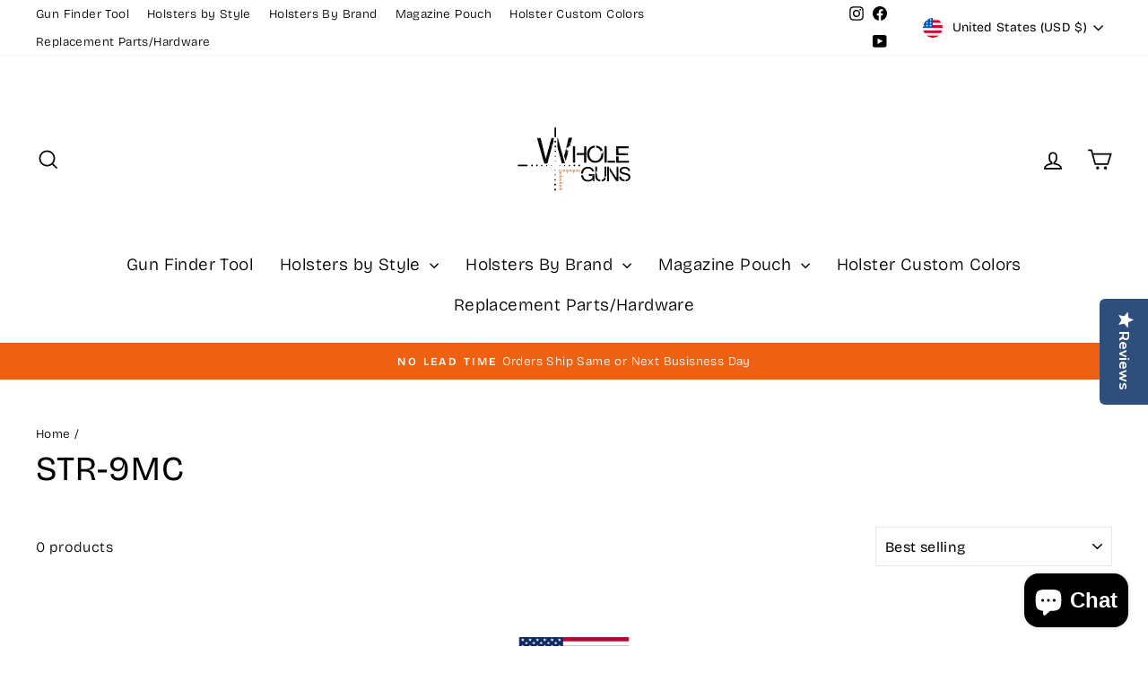

--- FILE ---
content_type: text/css
request_url: https://wholeguns.com/cdn/shop/t/42/assets/theme.css?v=159630462729699970721763742872
body_size: 39959
content:
/** Shopify CDN: Minification failed

Line 13094:0 Unexpected "}"
Line 13111:0 Unexpected "}"

**/
@charset "UTF-8";

/*!
  Impulse, by Archetype Themes
  http://archetypethemes.co
*/

@media only screen and (min-width:769px){
  :root{
    --grid-gutter:22px;
    --drawer-gutter:30px;
  }
}

@keyframes spin{
  0%{
    transform:rotate(0deg);
  }

  to{
    transform:rotate(360deg);
  }
}

@keyframes preloading{
  0%{ opacity:0; transform:scaleX(0);   transform-origin:0% 50%; }
  40%{ opacity:1; transform:scaleX(1);  transform-origin:0% 50%; }
  41%{ opacity:1; transform:scaleX(1);  transform-origin:100% 50%; }
  to{ opacity:1; transform:scaleX(0); transform-origin:100% 50%; }
}

@keyframes slideshowBars{
  0%{ transform:translateX(-100%); }
  to{ transform:translateX(0); }
}

@keyframes grid-product__loading{
  0%{ opacity:1; }
  60%{ opacity:0; }
  to{ opacity:1; }
}

@keyframes shine{
  to{
    left:-200%;
  }
}

@keyframes overlay-on{
  0%{ opacity:0; }
  to{ opacity:0.6; }
}

@keyframes overlay-off{
  0%{ opacity:0.6; }
  to{ opacity:0; }
}

@keyframes full-overlay-on{
  0%{ opacity:0; }
  to{ opacity:1; }
}

@keyframes full-overlay-off{
  0%{ opacity:1; }
  to{ opacity:0; }
}

@keyframes modal-open{
  0%{
    opacity:0;
    transform:translateY(30px);
  }
  to{
    opacity:1;
    transform:translateY(0);
  }
}

@keyframes modal-closing{
  0%{
    opacity:1;
    transform:scale(1);
  }
  to{
    opacity:0;
    transform:scale(0.9);
  }
}

@keyframes rise-up{
  0%{
    opacity:1;
    transform:translateY(120%);
  }
  to{
    opacity:1;
    transform:translateY(0%);
  }
}

@keyframes rise-up-out{
  0%{
    opacity:1;
    transform:translateY(0%);
  }
  to{
    opacity:1;
    transform:translateY(-120%);
  }
}

@keyframes fade-in{
  0%{
    opacity:0;
  }
  to{
    opacity:1;
  }
}

@keyframes fade-out{
  0%{
    opacity:1;
  }
  to{
    opacity:0;
  }
}

@keyframes zoom-fade{
  0%{
    opacity:0;
    transform:scale(1.3);
  }
  to{
    opacity:1;
    transform:scale(1);
  }
}

@keyframes placeholder-shimmer{
  0%{
    background-position:-150% 0;
  }
  to{
    background-position:150% 0;
  }
}

.flickity-enabled{
  position:relative;
}

.flickity-enabled:focus{ outline:none; }

.flickity-viewport{
  height:100%;
  overflow:hidden;
  position:relative;
  transition:height 0.35s;
}

.flickity-slider{
  height:100%;
  position:absolute;
  width:100%;
}

.flickity-enabled.is-draggable{
  -webkit-user-select:none;
             -moz-user-select:none;
          user-select:none;
}

.flickity-enabled.is-draggable .flickity-viewport{
  cursor:move;
  cursor:grab;
}

.flickity-enabled.is-draggable .flickity-viewport.is-pointer-down{
  cursor:grabbing;
}

.flickity-button{
  background:var(--colorBtnPrimary);
  border:none;
  border-radius:50%;
  color:var(--colorBtnPrimaryText);
  position:absolute;
}

.hero .flickity-button{
    background-color:var(--colorBody);
    box-shadow:0 5px 5px rgba(0,0,0,.1);
    color:var(--colorTextBody);
}

.flickity-button:hover{
  cursor:pointer;
  opacity:1;
}

.flickity-button:disabled{
  cursor:auto;
  display:none;
  pointer-events:none;
}

.flickity-prev-next-button{
  height:40px;
  top:50%;
  transform:translateY(-50%);
  width:40px;
}

@media only screen and (max-width:768px){

.flickity-prev-next-button{
    height:33px;
    width:33px;
}
  }

.flickity-prev-next-button:hover{
  transform:translateY(-50%) scale(1.12);
}

.flickity-prev-next-button:active{
  transform:translateY(-50%) scale(1);
  transition:transform 0.05s ease-out;
}

.flickity-previous{ left:10px; }

.flickity-next{ right:10px; }

.flickity-rtl .flickity-previous{
  left:auto;
  right:10px;
}

.flickity-rtl .flickity-next{
  left:10px;
  right:auto;
}

.flickity-button-icon{
  fill:currentColor;
  height:30%;
  left:35%;
  position:absolute;
  top:35%;
  width:30%;
}

.flickity-page-dots{
  bottom:-25px;
  color:currentColor;
  line-height:1;
  list-style:none;
  margin:0;
  padding:0;
  position:absolute;
  text-align:center;
  width:100%;
}

.hero .flickity-page-dots{
    bottom:20px;
    color:#fff;
}

.flickity-rtl .flickity-page-dots{ direction:rtl; }

.flickity-page-dots .dot{
  background-color:currentColor;
  border-radius:100%;
  cursor:pointer;
  display:inline-block;
  height:6px;
  margin:0 5px;
  opacity:0.4;
  vertical-align:middle;
  width:6px;
}

.flickity-page-dots .dot:hover{
    opacity:0.6;
  }

.flickity-page-dots .dot.is-selected{
  background-color:currentColor;
  height:9px;
  opacity:1;
  width:9px;
}

.flickity-enabled.is-fade .flickity-slider>*{
  pointer-events:none;
  z-index:0;
}

.flickity-enabled.is-fade .flickity-slider>.is-selected{
  pointer-events:auto;
  z-index:1;
}

.hero[data-arrows=true]{
  overflow:visible;
  z-index:5;
}

.hero[data-arrows=true] .flickity-prev-next-button{
    bottom:-20px;
    top:auto;
    transform:none;
  }

.hero[data-arrows=true] .flickity-prev-next-button:hover{
    transform:scale(1.12);
  }

.hero[data-arrows=true] .flickity-prev-next-button:active{
    transform:scale(1);
  }

.hero[data-arrows=true] .flickity-previous{
    left:auto;
    right:90px;
  }

.hero[data-arrows=true] .flickity-next{
    right:40px;
  }

.hero.flickity-rtl[data-arrows=true] .flickity-previous{
    left:90px;
    right:auto;
  }

.hero.flickity-rtl[data-arrows=true] .flickity-next{
    left:40px;
    right:auto;
  }

@media only screen and (max-width:768px){
    .hero[data-arrows=true] .flickity-prev-next-button{
      bottom:-16px;
    }
    .hero[data-arrows=true] .flickity-previous{
      right:60px;
    }
    .hero[data-arrows=true] .flickity-next{
      right:20px;
    }
    .hero.flickity-rtl[data-arrows=true] .flickity-previous{
      left:60px;
    }
    .hero.flickity-rtl[data-arrows=true] .flickity-next{
      left:20px;
    }
  }

.hero[data-bars=true] .flickity-page-dots{
    bottom:0;
    height:6px;
    line-height:6px;
    z-index:6;
  }

[data-bars=true] .flickity-page-dots .dot{
    background:none;
    border:0;
    border-radius:0;
    height:6px;
    opacity:1;
    overflow:hidden;
    position:relative;
    vertical-align:top;
    width:120px;
  }

@media only screen and (max-width:768px){

[data-bars=true] .flickity-page-dots .dot{
      width:45px;
  }
    }

[data-bars=true] .flickity-page-dots .dot:after,[data-bars=true] .flickity-page-dots .dot:before{
      background-color:currentColor;
      content:"";
      display:block;
      height:100%;
      left:0;
      position:absolute;
      width:100%;
    }

[data-bars=true] .flickity-page-dots .dot:before{
      opacity:0.4;
    }

[data-bars=true] .flickity-page-dots .dot:hover:before{
      opacity:0.6;
    }

[data-bars=true] .flickity-page-dots .dot:after{
      transform:translateX(-100%);
      transition:none;
    }

[data-bars=true] .flickity-page-dots .dot.is-selected:after{
      animation:slideshowBars 0s linear forwards;
    }

.noUi-target,.noUi-target *{
   -webkit-touch-callout:none;
   -webkit-tap-highlight-color:rgba(0, 0, 0, 0);
   box-sizing:border-box;
   touch-action:none;
   -webkit-user-select:none;
   -moz-user-select:none;
        user-select:none;
 }

.noUi-target{
   position:relative;
 }

.noUi-base,.noUi-connects{
   height:100%;
   position:relative;
   width:100%;
   z-index:1;
 }

.noUi-connects{
   overflow:hidden;
   z-index:0;
 }

.noUi-connect,.noUi-origin{
   position:absolute;
   right:0;
   top:0;
   transform-origin:0 0;
   transform-style:flat;
   will-change:transform;
   z-index:1;
 }

.noUi-connect{
   height:100%;
   width:100%;
 }

.noUi-origin{
   height:10%;
   width:10%;
 }

.noUi-txt-dir-rtl.noUi-horizontal .noUi-origin{
   left:0;
   right:auto;
 }

.noUi-vertical .noUi-origin{
   width:0;
 }

.noUi-horizontal .noUi-origin{
   height:0;
 }

.noUi-handle{
   backface-visibility:hidden;
   position:absolute;
 }

.noUi-touch-area{
   height:100%;
   width:100%;
 }

.noUi-state-tap .noUi-connect,.noUi-state-tap .noUi-origin{
   transition:transform 0.3s;
 }

.noUi-state-drag *{
   cursor:inherit !important;
 }

.noUi-horizontal{
   height:18px;
 }

.noUi-horizontal .noUi-handle{
   height:28px;
   right:-17px;
   top:-6px;
   width:34px;
 }

.noUi-vertical{
   width:18px;
 }

.noUi-vertical .noUi-handle{
   height:34px;
   right:-6px;
   top:-17px;
   width:28px;
 }

.noUi-txt-dir-rtl.noUi-horizontal .noUi-handle{
   left:-17px;
   right:auto;
 }

.noUi-target{
   background:#fafafa;
   border:1px solid #d3d3d3;
   border-radius:4px;
   box-shadow:inset 0 1px 1px #f0f0f0,0 3px 6px -5px #bbb;
 }

.noUi-connects{
   border-radius:3px;
 }

.noUi-connect{
   background:#3fb8af;
 }

.noUi-draggable{
   cursor:ew-resize;
 }

.noUi-vertical .noUi-draggable{
   cursor:ns-resize;
 }

.noUi-handle{
   background:#fff;
   border:1px solid #d9d9d9;
   border-radius:3px;
   box-shadow:inset 0 0 1px #fff,inset 0 1px 7px #ebebeb,0 3px 6px -3px #bbb;
   cursor:default;
 }

.noUi-active{
   box-shadow:inset 0 0 1px #fff,inset 0 1px 7px #ddd,0 3px 6px -3px #bbb;
 }

.noUi-handle:after,.noUi-handle:before{
   background:#e8e7e6;
   content:"";
   display:block;
   height:14px;
   left:14px;
   position:absolute;
   top:6px;
   width:1px;
 }

.noUi-handle:after{
   left:17px;
 }

.noUi-vertical .noUi-handle:after,.noUi-vertical .noUi-handle:before{
   height:1px;
   left:6px;
   top:14px;
   width:14px;
 }

.noUi-vertical .noUi-handle:after{
   top:17px;
 }

[disabled] .noUi-connect{
   background:#b8b8b8;
 }

[disabled] .noUi-handle,[disabled].noUi-handle,[disabled].noUi-target{
   cursor:not-allowed;
 }

.noUi-pips,.noUi-pips *{
   box-sizing:border-box;
 }

.noUi-pips{
   color:#999;
   position:absolute;
 }

.noUi-value{
   position:absolute;
   text-align:center;
   white-space:nowrap;
 }

.noUi-value-sub{
   color:#ccc;
   font-size:10px;
 }

.noUi-marker{
   background:#ccc;
   position:absolute;
 }

.noUi-marker-sub{
   background:#aaa;
 }

.noUi-marker-large{
   background:#aaa;
 }

.noUi-pips-horizontal{
   height:80px;
   left:0;
   padding:10px 0;
   top:100%;
   width:100%;
 }

.noUi-value-horizontal{
   transform:translate(-50%, 50%);
 }

.noUi-rtl .noUi-value-horizontal{
   transform:translate(50%, 50%);
 }

.noUi-marker-horizontal.noUi-marker{
   height:5px;
   margin-left:-1px;
   width:2px;
 }

.noUi-marker-horizontal.noUi-marker-sub{
   height:10px;
 }

.noUi-marker-horizontal.noUi-marker-large{
   height:15px;
 }

.noUi-pips-vertical{
   height:100%;
   left:100%;
   padding:0 10px;
   top:0;
 }

.noUi-value-vertical{
   padding-left:25px;
   transform:translateY(-50%);
 }

.noUi-rtl .noUi-value-vertical{
   transform:translateY(50%);
 }

.noUi-marker-vertical.noUi-marker{
   height:2px;
   margin-top:-1px;
   width:5px;
 }

.noUi-marker-vertical.noUi-marker-sub{
   width:10px;
 }

.noUi-marker-vertical.noUi-marker-large{
   width:15px;
 }

.noUi-tooltip{
   background:#fff;
   border:1px solid #d9d9d9;
   border-radius:3px;
   color:#000;
   display:block;
   padding:5px;
   position:absolute;
   text-align:center;
   white-space:nowrap;
 }

.noUi-horizontal .noUi-tooltip{
   bottom:120%;
   left:50%;
   transform:translate(-50%);
 }

.noUi-vertical .noUi-tooltip{
   right:120%;
   top:50%;
   transform:translateY(-50%);
 }

.noUi-horizontal .noUi-origin>.noUi-tooltip{
   bottom:10px;
   left:auto;
   transform:translate(50%);
 }

.noUi-vertical .noUi-origin>.noUi-tooltip{
   right:28px;
   top:auto;
   transform:translateY(-18px);
 }

tool-tip{
  display:none;
}

tool-tip[data-tool-tip-open=true]{
  align-items:center;
  display:flex;
  height:100%;
  justify-content:center;
  left:0;
  position:fixed;
  top:0;
  width:100%;
  z-index:10001;
}

tool-tip[data-tool-tip-open=true]:before{
    animation:overlay-on 0.3s forwards;
    background-color:#e0e0e0;
    background-color:var(--colorModalBg);
    content:"";
    cursor:pointer;
    height:100%;
    left:0;
    position:fixed;
    top:0;
    width:100%;
  }

.tool-tip__inner{
  animation:modal-close 0.3s forwards;
  opacity:0;
}

tool-tip[data-tool-tip-open=true] .tool-tip__inner{
    animation:modal-open 0.3s forwards;
    background:var(--colorBody);
    box-shadow:0 10px 20px #00000017;
    display:block;
    max-width:720px;
    min-height:250px;
    min-width:250px;
    padding:30px;
    position:fixed;
}

@media only screen and (max-width:768px){

tool-tip[data-tool-tip-open=true] .tool-tip__inner{
      max-width:93%;
      width:100%;
}
    }

.tool-tip__content{
  max-height:80vh;
  overflow:auto;
}

@media only screen and (max-width:768px){

.tool-tip__content{
    font-size:0.85em;
}
  }

.tool-tip__close{
  position:absolute;
  right:0;
  top:0;
}

.tool-tip__close .icon{
  height:28px;
  width:28px;
}

.tool-tip-trigger{
  background:none;
  border:0;
  cursor:pointer;
}

.tool-tip-trigger .icon{
  height:28px;
  width:28px;
}

.tool-tip-trigger__title{
  display:inline-block;
}

.tool-tip-trigger__title:focus,.tool-tip-trigger__title:hover{
  -webkit-text-decoration:underline;
  text-decoration:underline;
  text-underline-offset:2px;
}

.tool-tip-trigger__content{
  display:none !important;
}

.size-chart__standalone{
  margin:var(--sizeChartMargin);
}

.size-chart__standalone svg{
    margin-left:var(--sizeChartIconMargin);
  }

.text-with-icons__blocks{
  display:flex;
  flex-wrap:wrap;
  justify-content:center;
  margin-left:-30px;
  margin-right:-30px;
}

@media only screen and (max-width:768px){

.text-with-icons__blocks{
    flex-direction:column;
    margin:0;
}
  }

.has-1-per-row .text-with-icons__block{
  width:100%;
}

.has-2-per-row .text-with-icons__block{
  width:50%;
}

.has-3-per-row .text-with-icons__block{
  width:33.333%;
}

.has-4-per-row .text-with-icons__block{
  width:25%;
}

.has-5-per-row .text-with-icons__block{
  width:20%;
}

.text-with-icons__blocks .text-with-icons__block{
  display:flex;
  flex:none;
  flex-direction:column;
  padding:30px;
}

@media only screen and (max-width:768px){

.text-with-icons__blocks .text-with-icons__block{
    padding:0 0 60px;
    width:100%;
}
  }

.text-with-icons__block-icon{
  display:block;
  margin-bottom:10px;
}

.text-with-icons__block-icon .icon{
    height:70px;
    width:70px;
  }

@media only screen and (max-width:768px){

.text-with-icons__block-icon .icon{
      height:60px;
      width:60px;
  }
    }

.text-with-icons__button{
  display:flex;
  justify-content:center;
}

newsletter-reminder{
  bottom:20px;
  box-shadow:0 12px 25px rgba(0,0,0,.15);
  left:20px;
  max-width:240px;
  position:fixed;
  transition:opacity 0.3s ease-in-out;
  z-index:10;
}

@media only screen and (max-width:768px){

newsletter-reminder{
    max-width:calc(100% - 40px);
}
  }

newsletter-reminder[data-enabled=false]{
    opacity:0;
    pointer-events:none;
    visibility:hidden;
  }

newsletter-reminder[class*=color-scheme-]:not(.color-scheme-none){
    position:fixed;
  }

newsletter-reminder .color-scheme-none{
    background-color:var(--colorBtnPrimary);
    color:var(--colorBtnPrimaryText);
  }

.newsletter-reminder__message.h3{
  cursor:pointer;
  margin:0;
  padding:var(--newsletterReminderPadding);
}

.parallax-image{
  height:100%;
  overflow:hidden;
  transition:transform 0.05s linear;
}

.countdown-wrapper{
  position:relative;
}

.countdown__background-image-wrapper{
  height:100%;
  position:absolute;
  width:100%;
}

.countdown__background-image{
  height:100%;
  left:0;
  -o-object-fit:cover;
     object-fit:cover;
  position:absolute;
  top:0;
  width:100%;
}

.countdown__mobile-image-wrapper{
  height:100%;
  position:absolute;
  width:100%;
}

.countdown__mobile-image{
  height:100%;
  -o-object-fit:cover;
     object-fit:cover;
  width:100%;
}

.countdown-layout--banner .countdown__content{
    padding:2rem;
  }

@media only screen and (min-width:769px){

.countdown-layout--banner .countdown__content{
      display:flex;
      flex-direction:row;
      flex-wrap:nowrap;
      gap:1rem;
      justify-content:space-around;
      padding:1.6rem 2rem;
  }
    }

.countdown-layout--banner.countdown-blocks--2.page-width .countdown__content{
      justify-content:space-around;
    }

.countdown-layout--banner.countdown-blocks--2 .countdown__content{
      justify-content:center;
    }

@media only screen and (min-width:769px){

.countdown-layout--banner .countdown__block{
      width:33%;
  }
    }

.countdown__content{
  align-items:center;
  display:flex;
  flex-direction:column;
  height:auto;
  justify-content:center;
  max-height:650px;
  padding:5rem 2rem;
  text-align:center;
  width:100%;
}

.page-width .countdown__content{
    position:relative;
}

@media only screen and (min-width:769px){

.countdown-layout--hero .countdown__content{
      height:100vh;
}
    }

.countdown__block{
  margin:1rem auto;
  width:100%;
  z-index:3;
}

.countdown__block--content{
  align-items:center;
  display:flex;
  flex-direction:column;
  justify-content:center;
}

.countdown__block--content .countdown__block--button{
    margin:0;
    width:100%;
  }

@media only screen and (min-width:769px){

.countdown-blocks--2.countdown-layout--banner .countdown__block--content,.countdown-blocks--2.countdown-layout--banner .countdown__block--timer{
      width:50%;
}
    }

@media only screen and (min-width:769px){

.countdown-blocks--2.countdown-layout--banner .countdown__block--button.button-block-active{
      width:50%;
}
    }

.countdown__text-wrapper{
  display:flex;
  flex-direction:column;
  justify-content:center;
}

@media only screen and (min-width:769px){

.countdown-layout--hero .countdown__text-wrapper{
      width:50%;
}
    }

.countdown__text-wrapper--content-alignment-left{
  text-align:left;
}

.countdown__text-wrapper--content-alignment-right{
  text-align:right;
}

.countdown__display{
  display:flex;
  justify-content:center;
  opacity:0;
  visibility:hidden;
}

.countdown__display--loaded{
  opacity:1;
  transition:opacity 0.3s ease-in;
  visibility:visible;
}

.countdown__display--visible+.countdown__timer-message--visible{
  margin-top:1.5rem;
}

.countdown__display--hidden{
  height:0;
  margin:0;
  opacity:0;
  transition:opacity 3s ease-out;
  visibility:hidden;
  width:0;
}

.countdown__display-block{
  align-content:center;
  border-right:1px solid;
  display:flex;
  flex-direction:column;
  flex-wrap:wrap;
  padding:0 1rem;
}

.countdown__display-block h2{
    margin-bottom:16px;
  }

@media only screen and (min-width:769px){

.countdown__display-block h2{
      margin-bottom:4px;
  }
    }

.countdown__display-block span{
    font-size:0.6rem;
    letter-spacing:1.7px;
  }

@media only screen and (min-width:769px){

.countdown__display-block span{
      font-size:0.75rem;
  }
    }

.countdown__display-block:last-child{
    border-right:none;
  }

[dir=rtl] .countdown__display-block:last-child{
      border-right:1px solid;
    }

[dir=rtl] .countdown__display-block:first-child{
      border-right:none;
    }

.countdown__timer-message{
  height:0;
  margin:0;
  opacity:0;
  visibility:hidden;
}

.countdown__timer-message--visible{
  height:auto;
  opacity:1;
  transition:opacity 1s ease-in;
  visibility:visible;
}

.countdown__block--hidden{
  width:0 !important;
}

.countdown__block--hidden{
  margin:0;
  opacity:0;
  transition:opacity 1s ease-out;
  visibility:hidden;
}

.countdown__overlay:after{
    background-color:var(--countdown-overlay-rgba);
    bottom:0;
    content:"";
    height:100%;
    left:0;
    position:absolute;
    right:0;
    top:0;
    width:100%;
    z-index:2;
  }

@media only screen and (max-width:768px){

.hotspots-section .index-section{
    margin-bottom:10px;
}
  }

.hotspots-section .hotspots-wrapper{
  display:flex;
  flex-wrap:wrap;
}

.hotspots-section .hotspots-wrapper.is-reverse{
    flex-direction:row-reverse;
  }

.hotspots__title{
  padding-top:1.5rem;
  width:100%;
}

.hotspots{
  position:relative;
  width:70%;
}

@media only screen and (max-width:768px){

.hotspots{
    width:100%;
}
  }

.hotspots .grid__image-ratio img{
    height:100%;
    left:0;
    -o-object-fit:cover;
       object-fit:cover;
    opacity:1;
    position:absolute;
    top:0;
    width:100%;
  }

[data-animate_images=true] .hotspots .grid__image-ratio img{
      opacity:1;
  }

.hotspots__buttons{
  background-color:transparent;
  border:0;
  height:100%;
  left:0;
  position:absolute;
  top:0;
  width:100%;
}

.hotspot__button{
  border-radius:50%;
  line-height:0;
  padding:10px;
  position:absolute;
  transform:translate(-50%, -50%);
}

@media only screen and (max-width:768px){

.hotspot__button{
    padding:6px;
}
  }

.hotspot__button:hover .hotspot__button-content{
    opacity:1;
    pointer-events:auto;
    visibility:visible;
  }

.hotspot__button-content{
  background-color:var(--colorBody);
  border-radius:5px;
  box-shadow:3px 3px 10px 3px rgba(0,0,0,.2);
  color:var(--colorTextBody);
  left:50%;
  min-width:5rem;
  opacity:0;
  padding:1rem;
  pointer-events:none;
  position:absolute;
  top:calc(100% + 1rem);
  transform:translateX(-50%);
  transition:opacity 0.3s ease-in-out;
  visibility:hidden;
}

.hotspot__button-content p,.hotspot__button-content span{
    margin-bottom:0;
    white-space:nowrap
  }

.hotspot__button-content:before{
    border-color:transparent transparent var(--colorBody) transparent;
    border-style:solid;
    border-width:0 5px 10px 5px;
    content:"";
    height:0;
    left:50%;
    position:absolute;
    top:-10px;
    transform:translateX(-50%);
    width:0;
  }

.hotspot__button-content .content__prices{
    display:flex;
    flex-wrap:nowrap;
  }

.hotspots__content{
  align-items:center;
  display:flex;
  padding:24px;
  width:30%;
}

.page-width .hotspots__content{
    padding-left:40px;
    padding-right:0;
}

@media only screen and (max-width:768px){

.page-width .hotspots__content{
      padding-left:0;
}
    }

.page-width.is-reverse .hotspots__content{
    padding-left:0;
    padding-right:40px;
}

@media only screen and (max-width:768px){

.page-width.is-reverse .hotspots__content{
      padding-right:20px;
}
    }

@media only screen and (max-width:768px){

.hotspots__content{
    padding:1rem 20px 0;
    width:100%;
}
  }

.hotspot-content__block{
  animation:fade-in .5s ease 0s forwards;
  display:none;
  max-height:0;
  position:sticky;
  top:0;
  width:100%;

}

.modal-closing .hotspot-content__block,.modal-open .hotspot-content__block{
    animation:none;
    position:static;

}

@media only screen and (max-width:768px){

.hotspot-content__block{
    align-items:center;
    padding-top:0;
    position:relative;

}
  }

.hotspot-content__block.is-active{
    display:block;
    max-height:none;
  }

.hotspot-content__block .grid-product__image-wrap{
    margin:0;
  }

.hotspot-content__block .grid__item{
    display:block;
    float:none;
    padding:0;
  }

.hotspot-content__block .grid-product__tags{
    margin-left:0;
  }

@media only screen and (max-width:768px){

.hotspot-content__block .grid-product__tag{
      left:0;
      right:auto;
  }
    }

.hotspot-content__block .grid-item__meta,.hotspot-content__block .grid-product__meta{
    padding-top:10px;
  }

@media only screen and (max-width:768px){

.hotspot-content__block .grid-item__meta,.hotspot-content__block .grid-product__meta{
      display:flex;
      flex-direction:column;
      flex-wrap:wrap;
      justify-content:center;
      padding-left:10px;
      padding-top:0;
      text-align:left;
  }

      .hotspot-content__block .grid-item__meta .grid-item__meta-main,.hotspot-content__block .grid-item__meta .grid-item__meta-secondary,.hotspot-content__block .grid-product__meta .grid-item__meta-main,.hotspot-content__block .grid-product__meta .grid-item__meta-secondary{
        flex:none;
        width:100%;
      }
    }

@media only screen and (max-width:768px){

    .hotspot-content__block .grid-product{
      padding-left:0;
      padding-right:0;
    }

    .hotspot-content__block .quick-add-btn{
      display:none;
    }
    .hotspot-content__block .grid__item-image-wrapper{
      display:flex;
    }

      .hotspot-content__block .grid__item-image-wrapper .grid-product__image-mask{
        flex:0 0 30%;
      }

    .hotspot-content__block .grid-item__link,.hotspot-content__block .grid-product__link{
      display:flex;
      flex-wrap:nowrap;
    }
    [data-grid-style=grey-round] .hotspot-content__block .grid-item__link{
        border-radius:10px 0 0 10px;
    }
    [data-grid-style=white-round] .hotspot-content__block .grid-item__link{
        border-radius:10px 0 0 10px;
    }

    .hotspot-content__block .grid-product__image-mask,.hotspot-content__block .grid-product__image-wrap,.hotspot-content__block .product-slider{
      width:30%;
    }

    .hotspot-content__block .grid-product__actions{
      left:10px;
      right:auto;
      top:10px;
    }
  }

.hotspot-content__block .modal .grid__item{
  float:left;
}

image-compare{
  background:#222;
  display:block;
  overflow:hidden;
  position:relative;
  width:100%;
}

.comparison__draggable{
  height:100%;
  overflow:hidden;
  position:absolute;
  top:0;
  width:50%;
  z-index:2;
}

.comparison__image{
  animation:none;
  display:block;
  height:100%;
  max-width:none;
  -o-object-fit:cover;
     object-fit:cover;
  opacity:1;
  -webkit-user-select:none;
             -moz-user-select:none;
          user-select:none;
  width:100%;
}

.comparison__image-wrapper{
  height:100%;
  width:100%;
}

.comparison__button{
  align-items:center;
  border:0;
  border:3px solid #fff;
  border-radius:50%;
  cursor:pointer;
  display:flex;
  flex-wrap:nowrap;
  height:64px;
  justify-content:center;
  left:50%;
  padding:0;
  position:absolute;
  top:50%;
  transform:translate(-32px, -50%);
  width:64px;
  z-index:3;
}

.comparison--style-minimal .comparison__button{
    background:transparent;
    border:0;
    transform:translate(-56px, -50%);
    width:112px;
}

.comparison--style-minimal .comparison__button svg{
      margin:0 20px;
    }

@supports (-webkit-touch-callout:none){

.comparison--style-minimal .comparison__button svg{
        position:absolute;
    }

        .comparison--style-minimal .comparison__button svg.icon-chevron-left{
          left:2px;
          width:9px;
        }

        .comparison--style-minimal .comparison__button svg.icon-chevron-right{
          right:2px;
          width:9px;
        }
      }

@media only screen and (max-width:768px){

.comparison--style-classic .comparison__button{
      height:48px;
      transform:translate(-24px, -50%);
      width:48px;
}
    }

.comparison__button svg{
    height:auto;
    margin:0 5px;
    pointer-events:none;
    width:12px;
  }

.comparison__button:before{
    background-color:#fff !important;
  }

.comparison__button:before{
    content:"";
    position:absolute;
    width:2px;
  }

.comparison__button:after{
    background-color:#fff !important;
  }

.comparison__button:after{
    bottom:0;
    content:"";
    height:50%;
    left:50%;
    position:absolute;
    transform:translate(-50%);
    width:2px;
  }

.age-verification-popup .rte{
    margin-bottom:20px;
    margin-top:20px;
  }

@media only screen and (min-width:769px){

.age-verification-popup .rte{
      margin-bottom:30px;
  }
    }

.age-verification-popup .age-verification-popup__btns-wrapper{
    display:flex;
    flex-wrap:wrap;
    gap:10px;
    justify-content:center;
  }

.age-verification-popup__background-image-wrapper{
  height:100%;
  overflow:hidden;
  position:absolute;
  width:100%;
}

.age-verification-popup__background-image{
  height:100%;
  -o-object-fit:cover;
     object-fit:cover;
  width:100%;
}

.age-verification-popup__content--active{
  opacity:1;
  transition:opacity 1.5s ease-in;
}

.age-verification-popup__content--inactive,.age-verification-popup__content--inactive *,.age-verification-popup__content--inactive .btn{
  border:0;
  font-size:0;
  height:0;
  line-height:0;
  margin:0;
  opacity:0;
  padding:0;
  position:absolute;
  visibility:hidden;
  width:0;
}

.age-verification-popup__decline-content--inactive,.age-verification-popup__decline-content--inactive *,.age-verification-popup__decline-content--inactive .btn{
  border:0;
  font-size:0;
  height:0;
  line-height:0;
  margin:0;
  opacity:0;
  padding:0;
  position:absolute;
  visibility:hidden;
  width:0;
}

.age-verification-popup__decline-content--active{
  opacity:1;
  transition:opacity 1.5s ease-in;
}

.age-verification-popup__content-wrapper{
  margin:0 auto;
  max-width:520px;
  text-align:center;
}

product-recommendations[data-intent=complementary]{
  display:block;
  overflow:hidden;
}

product-recommendations[data-intent=complementary] .product-recommendations__title{
    margin-bottom:20px;
    margin-top:40px;
    max-width:72%;
    text-align:left;
    width:100%;
  }

product-recommendations[data-intent=complementary] .grid{
    margin-left:0;
  }

product-recommendations[data-intent=complementary] .grid-item,product-recommendations[data-intent=complementary] .grid__item{
    margin-bottom:1rem;
    padding-bottom:8px;
    padding-left:0;
  }

@media only screen and (max-width:768px){

product-recommendations[data-intent=complementary] .grid-item,product-recommendations[data-intent=complementary] .grid__item{
      margin-left:0 !important;
  }

product-recommendations[data-intent=complementary] .grid-item,product-recommendations[data-intent=complementary] .grid__item{
      flex:0 0 100%;
  }
    }

product-recommendations[data-intent=complementary] .grid-product__image-wrap{
    min-width:90px;
  }

product-recommendations[data-intent=complementary] .grid__image-ratio{
    background-color:transparent;
  }

product-recommendations[data-intent=complementary] img.image-style--circle{
    border-radius:50%;
    bottom:0;
    height:85%;
    left:0;
    margin:auto;
    -o-object-fit:cover;
       object-fit:cover;
    position:absolute;
    right:0;
    top:0;
    width:85%;
  }

product-recommendations[data-intent=complementary] .grid__item-image-wrapper .grid-product__link{
    display:block;
    width:100%;
  }

product-recommendations[data-intent=complementary] .grid-item__link,product-recommendations[data-intent=complementary] .grid-product__link,product-recommendations[data-intent=complementary] .grid__item-image-wrapper{
    align-items:center;
    display:flex;
  }

product-recommendations[data-intent=complementary] .grid-item__link .grid-product__image-mask,product-recommendations[data-intent=complementary] .grid-item__link .grid-product__image-wrap,product-recommendations[data-intent=complementary] .grid-item__link .image-wrap,product-recommendations[data-intent=complementary] .grid-product__link .grid-product__image-mask,product-recommendations[data-intent=complementary] .grid-product__link .grid-product__image-wrap,product-recommendations[data-intent=complementary] .grid-product__link .image-wrap,product-recommendations[data-intent=complementary] .grid__item-image-wrapper .grid-product__image-mask,product-recommendations[data-intent=complementary] .grid__item-image-wrapper .grid-product__image-wrap,product-recommendations[data-intent=complementary] .grid__item-image-wrapper .image-wrap{
      margin:0;
      width:112px;
    }

product-recommendations[data-intent=complementary] .grid-item__link .grid-product__meta,product-recommendations[data-intent=complementary] .grid-product__link .grid-product__meta,product-recommendations[data-intent=complementary] .grid__item-image-wrapper .grid-product__meta{
      margin-left:48px;
      text-align:left;
      width:calc(100% - 112px);
    }

product-recommendations[data-intent=complementary] .grid-product__actions{
    right:0;
    top:0;
  }

product-recommendations[data-intent=complementary] .grid-product__tag{
    bottom:0;
    left:0;
    right:auto;
    top:auto;
  }

product-recommendations[data-intent=complementary] .flickity-viewport{
    width:100%;
  }

product-recommendations[data-intent=complementary] .flickity-previous{
    left:auto;
    right:50px;
    top:-32px;
  }

@media only screen and (max-width:768px){

product-recommendations[data-intent=complementary] .flickity-previous{
      right:45px;
  }
    }

product-recommendations[data-intent=complementary] .flickity-next{
    right:0;
    top:-32px;
  }

product-recommendations[data-intent=complementary] .flickity-page-dots{
    bottom:auto;
    right:0;
    top:-41px;
    width:auto;
  }

product-recommendations[data-intent=complementary] .flickity-button:disabled{
    display:block;
    opacity:0.35;
  }

.product-recommendations__slide{
  display:block;
  margin:0;
  overflow:hidden;
  padding:0;
  width:100%;
}

@media only screen and (max-width:768px){

.product-recommendations__slide{
    display:flex;
    flex-wrap:wrap;
}
  }

.product-recommendations__slide .grid__item:last-child{
    margin-bottom:0;
    padding-bottom:0;
  }

.product-recommendations--title-missing{
  margin-top:80px;
}

.countdown__background-image-wrapper image-element,.fading-images__item-wrapper image-element,.grid__image-ratio image-element,.image-wrap:not(.image-wrap__thumbnail) image-element,.social-section__image-wrapper image-element,.svg-mask image-element{
    height:100%;
    left:0;
    position:absolute;
    top:0;
    width:100%;
  }

img{
  border:0 none;
  display:block;
  height:auto;
  max-width:100%;
}

.image-element{
  opacity:0;
}

.image-element[loading=eager]{
    opacity:1;
  }

.template-giftcard .image-element{
    opacity:1;
}

[data-animate_images=false] .image-element{
    opacity:1;
}

[data-media-gallery-layout=stacked] .image-element{
    opacity:1;
}

.aos-animate[data-aos=image-fade-in] .image-element{
    animation:fade-in 0.5s cubic-bezier(0.29, 0.65, 0.58, 1) forwards;
}

.aos-animate[data-aos=image-fade-in] .image-element.loader-logo__img{
      animation:pulse-fade 0.4s linear infinite;
    }

[data-animate_images=false] .aos-animate[data-aos=image-fade-in] .image-element{
      animation:none;
}

[data-media-gallery-layout=stacked] .aos-animate[data-aos=image-fade-in] .image-element{
      animation:none;
}

.aos-animate[data-aos=image-fade-in] .image-element.scheme-image{
      animation:none;
    }

.aos-animate[data-aos=image-fade-in] .image-element.hero__image{
      animation:none;
    }

.no-js .image-element{
    opacity:1;
}

.image-wrap img{
  height:auto;
  -o-object-fit:cover;
     object-fit:cover;
  width:100%;
}

.rte div[style*="text-align: center"] img,.rte p[style*="text-align: center"] img{
    margin-left:auto;
    margin-right:auto;
  }

.svg-mask{
  background:transparent !important;
  background-color:transparent !important;
  padding-bottom:100% !important;
  position:relative !important;
}

.svg-mask .grid__image-ratio{
    background:transparent !important;
    background-color:transparent !important;
  }

.svg-mask img,.svg-mask svg:not(.icon),.svg-mask video{
    height:100% !important;
    -o-object-fit:cover !important;
       object-fit:cover !important;
    position:absolute !important;
  }

.svg-mask img,.svg-mask svg:not(.icon),.svg-mask video{
    -webkit-mask-position:center;
            mask-position:center;
    -webkit-mask-repeat:no-repeat;
            mask-repeat:no-repeat;
    -webkit-mask-size:100% 100%;
            mask-size:100% 100%;
  }

.svg-mask--landscape{
  padding-bottom:56.25% !important;
}

.svg-mask--portrait{
  padding-bottom:150% !important;
}

.svg-mask--square{
  padding-bottom:100% !important;
}

.svg-mask--rounded-top img,.svg-mask--rounded-top svg:not(.icon),.svg-mask--rounded-top video{
  border-top-left-radius:50%;
  border-top-right-radius:50%;
}

.svg-mask--rounded img,.svg-mask--rounded svg:not(.icon),.svg-mask--rounded video{
  border-radius:50%;
}

.svg-mask--star img,.svg-mask--star svg:not(.icon),.svg-mask--star video{
  -webkit-mask-image:url("[data-uri]");
          mask-image:url("[data-uri]");
}

.svg-mask--rounded-wave img,.svg-mask--rounded-wave svg:not(.icon),.svg-mask--rounded-wave video{
  -webkit-mask-image:url("[data-uri]");
          mask-image:url("[data-uri]");
}

.svg-mask--splat-1 img,.svg-mask--splat-1 svg:not(.icon),.svg-mask--splat-1 video{
  -webkit-mask-image:url("[data-uri]");
          mask-image:url("[data-uri]");
}

.svg-mask--splat-2 img,.svg-mask--splat-2 svg:not(.icon),.svg-mask--splat-2 video{
  -webkit-mask-image:url("[data-uri]");
          mask-image:url("[data-uri]");
}

.svg-mask--splat-3 img,.svg-mask--splat-3 svg:not(.icon),.svg-mask--splat-3 video{
  -webkit-mask-image:url("[data-uri]");
          mask-image:url("[data-uri]");
}

.svg-mask--splat-4 img,.svg-mask--splat-4 svg:not(.icon),.svg-mask--splat-4 video{
  -webkit-mask-image:url("[data-uri]");
          mask-image:url("[data-uri]");
}

.feature-row__item--overlap-images .feature-row__first-image{
    width:55%;
  }

.feature-row__item--overlap-images .feature-row__second-image{
    width:60%;
  }

.feature-row__item--placeholder-images .placeholder-image-wrap{
    width:50%;
  }

.feature-row-wrapper .feature-row__images{
  min-width:0;
  width:100%;
}

@media only screen and (max-width:959px){

.feature-row-wrapper .feature-row__images{
    padding-top:30px;
}
  }

.feature-row-wrapper .feature-row__text{
  min-width:0;
  width:100%;
}

@media only screen and (min-width:769px){

.feature-row-wrapper .feature-row__text{
    flex:0 1 43%;
    min-width:43%;
}
  }

.feature-row--33 .feature-row__images{
    max-width:50%;
  }

@media only screen and (min-width:769px){

.feature-row--33 .feature-row__images{
      flex:0 1 33.333%;
      max-width:none;
  }
    }

.feature-row--50 .feature-row__images{
    max-width:100%;
    padding-left:20px;
    padding-right:20px;
  }

@media only screen and (min-width:769px){

.feature-row--50 .feature-row__images{
      flex:0 1 50%;
      max-width:none;
      padding-left:0;
      padding-right:0;
  }
    }

.feature-row--66 .feature-row__images{
    max-width:100%;
    padding-left:20px;
    padding-right:20px;
  }

@media only screen and (min-width:769px){

.feature-row--66 .feature-row__images{
      flex:0 1 66.666%;
      max-width:none;
      padding-left:0;
      padding-right:0;
  }
    }

.scrolling-text{
  direction:ltr;
  overflow:hidden;
}

.scrolling-text__inner{
  animation:scrolling-text var(--move-speed) linear infinite;
  animation-play-state:running;
  display:inline-flex;
  margin:0.15em 0;
  visibility:visible;
  white-space:nowrap;
}

.scrolling-text__inner--right{
  animation:scrolling-text-right var(--move-speed) linear infinite;
}

.scrolling-text span{
  white-space:nowrap;
}

.scrolling-text:focus .scrolling-text__inner,.scrolling-text:hover .scrolling-text__inner{
  animation-play-state:paused;
}

@keyframes scrolling-text{
  0%{
    transform:translateX(0);
  }
  to{
    transform:translateX(-50%);
  }
}

@keyframes scrolling-text-right{
  0%{
    transform:translateX(-50%);
  }
  to{
    transform:translateX(0);
  }
}

.newsletter-container{
  margin:0 auto !important;
  padding:0 !important;
}

.newsletter-section{
  align-items:center;
  display:flex;
  gap:40px;
  padding:60px 0;
}

@media only screen and (max-width:768px){

.newsletter-section{
    flex-direction:column;
    padding:30px 0;
}
  }

.newsletter-section--image-left{
  flex-direction:row-reverse;
}

@media only screen and (max-width:768px){

.newsletter-section--image-left{
    flex-direction:column-reverse;
}
  }

.newsletter-section__content{
  flex:100%;
  margin:0 auto;
  max-width:800px;
  padding-left:20px;
}

.newsletter-section--no-image .newsletter-section__content{
    flex:100%;
}

.newsletter-section__content form{
    display:flex;
    width:100%;
  }

.text-left .newsletter-section__content form{
      justify-content:flex-start;
  }

.text-center .newsletter-section__content form{
      justify-content:center;
  }

.text-right .newsletter-section__content form{
      justify-content:flex-end;
  }

.newsletter-section__content .newsletter__input-group{
    margin:0;
  }

.newsletter-section__image{
  width:100%;
}

.newsletter-section__image img{
    display:block;
    height:auto;
    margin:0 auto;
    -o-object-fit:cover;
       object-fit:cover;
  }

.newsletter-section__image--33{
  flex:33.333% 0 0;
}

.newsletter-section__image--50{
  flex:50% 0 0;
}

@media only screen and (max-width:768px){

.newsletter-section__image--50{
    max-width:100%;
}
  }

.newsletter-section__image--66{
  flex:66.666% 0 0;
}

@media only screen and (max-width:768px){

.newsletter-section__image--66{
    max-width:100%;
}
  }

.text-left .newsletter-form-group{
    margin:0;
}

.text-right .newsletter-form-group{
    margin:0;
}

.predictive-overflow-hidden{
  overflow:hidden;
}

@media only screen and (max-width:768px){

.predictive-overflow-hidden{
    overflow:auto;
}
  }

predictive-search{
  align-items:center;
  display:flex;
  margin:0 auto;
  max-width:960px;
  position:relative;
  width:100%;
}

predictive-search.is-active{
    flex:99;
  }

predictive-search.is-active .predictive__screen{
    display:block;
    z-index:3;
  }

predictive-search.is-active .btn--close-search{
    align-items:center;
    display:flex;
    justify-content:center;
  }

[data-dark=true] input{
    color:#fff !important;
  }

[data-dark=true] .btn--search path{
    stroke:#fff !important;
  }

[data-dark=false] input{
    color:#000 !important;
  }

[data-dark=false] .btn--search path{
    stroke:#000 !important;
  }

.predictive__screen{
  background:var(--colorModalBg);
  display:none;
  height:100vh;
  left:0;
  position:fixed;
  top:0;
  width:100vw;
}

predictive-search form{
  display:flex;
  flex-wrap:wrap;
  position:relative;
  width:100%;
  z-index:4;
}

.search__input-wrap{
  flex:5;
  position:relative;
  transition:flex 0.3s ease-in-out;
}

.search__input{
  background:var(--colorNavSearch, #fff);
  border-radius:calc(var(--roundness, 0)*2);
  color:var(--color-body-text);
  flex:1;
  padding-left:16px;
  padding-right:16px;
  width:100%;
}

.btn--search{
  position:absolute;
  right:15px;
  top:50%;
  transform:translateY(-50%);
}

.btn--search .icon{
    height:25px;
    width:25px;
  }

@media only screen and (min-width:769px){

.btn--search{
    right:10px;
}
  }

[dir=rtl] .btn--search{
    left:15px;
    right:auto;
}

@media only screen and (min-width:769px){

[dir=rtl] .btn--search{
      left:10px;
}
    }

.btn--close-search{
  display:none;
  flex:30px 0 0;
  margin-left:10px;
}

.btn--close-search .icon{
    height:25px;
    width:25px;
  }

.btn--close-search .icon path{
    stroke:var(--colorNavText) !important;
  }

.search__results{
  background:var(--color-body);
  color:var(--color-body-text);
  container-type:inline-size;
  display:none;
  margin-top:10px;
  max-height:80vh;
  overflow-y:auto;
  padding:0;
  position:absolute;
  top:100%;
  width:100%;
}

@media only screen and (max-width:768px){

.search__results{
    margin-left:calc(var(--pageWidthPadding, 17px)*-1);
    margin-right:calc(var(--pageWidthPadding, 17px)*-1);
    max-height:75vh;
    width:calc(100% + var(--pageWidthPadding, 17px)*2);
}

.template-search .page-content .search__results{
      max-height:50vh;
}
  }

.results{
  display:block;
  padding:0 20px 20px;
  width:100%;
}

.results ul{
    list-style:none;
    margin:0;
    padding:0;
  }

.results li{
    margin-bottom:0;
    padding:10px;
    transition:background 0.2s ease;
  }

.results li:hover{
      background:rgba(0,0,0,.05);
    }

.results li a{
      align-items:center;
      display:flex;
    }

.results--queries span{
    font-weight:bolder;
  }

.results--queries mark{
    background-color:transparent;
    font-weight:400;
  }

.results--products span{
  margin-left:10px;
}

.results--products #predictive-search-products{
  margin-bottom:20px;
}

.results-products__image{
  height:80px;
  max-width:80px;
  min-width:80px;
  width:100%;
}

.results-products__info{
  display:flex;
  flex-direction:column;
}

.predictive-search-results{
  display:flex;
  flex-direction:column;
  flex-wrap:wrap;
  overflow-y:auto;
  padding:40px 0 0;
}

.predictive-search-results h3{
    border-bottom:1px solid;
    border-color:var(--colorBorder);
    margin-bottom:10px;
    padding-bottom:10px;
  }

.predictive-search-results--none{
  padding-top:20px;
}

.predictive-search__no-results{
  display:block;
  width:100%;
}

.predictive-search__no-results:hover{
    opacity:0.5;
  }

.results__group-1{
  flex:100% 0 0;
}

.results__group-1>div:not(.results--queries){
    display:none;
  }

.results__group-2{
  flex:100% 0 0;
}

.results__search-btn{
  border:1px solid;
  border-color:var(--colorBorder);
  padding:10px;
  transition:background-color 0.2s ease;
  width:100%;
}

.results__search-btn:hover{
    background-color:rgba(0,0,0,.05);
  }

@container (min-width: 800px){
  .predictive-search-results{
    flex-direction:row;
    flex-wrap:nowrap;
  }

  .results{
    padding:0 40px 20px;
  }

  .results__group-1{
    flex:1 0 0;
  }

    .results__group-1 div:not(.results--queries){
      display:block;
    }

  .results__group-2{
    flex:2 0 0;
  }

    .results__group-2>div:not(.results--products){
      display:none;
    }

  .results__search-btn{
    padding:10px 0 10px 40px;
    text-align:left;
  }
}

.recipient-form{
  display:block;
  margin:2em auto;
  position:relative;
}

.recipient-form .field{
    position:relative;
  }

.recipient-form .field__label{
    color:inherit;
    left:0;
    margin:0;
    padding:8px 10px;
    pointer-events:none;
    position:absolute;
    top:0;
    transform-origin:0 0;
    transition:opacity .1s ease-in-out,transform .1s ease-in-out;
  }

@media only screen and (max-width:959px){

.recipient-form .field__label{
      padding:10px;
  }
    }

.recipient-form .field__label:not(.variant__button-label):not(.text-label),.recipient-form label:not(.variant__button-label):not(.text-label){
    font-weight:400;
  }

.recipient-form .field__input{
    margin-bottom:1.5em;
  }

@media only screen and (max-width:959px){

.recipient-form .field__input{
      margin-bottom:0.6em;
  }
    }

.recipient-form .field__input.text-area{
      height:150px;
      margin-bottom:0;
    }

.recipient-form .field__input::-webkit-input-placeholder{
      color:transparent;
    }

.recipient-form .field__input::-moz-placeholder{
      color:transparent;
    }

.recipient-form .field__input:not(:-moz-placeholder-shown)~label{
      font-size:0.8em;
      opacity:0.65;
      transform:scale(0.85) translateY(-0.4em) translateX(0.15em);
    }

.recipient-form .field__input:focus~label,.recipient-form .field__input:not(:placeholder-shown)~label{
      font-size:0.8em;
      opacity:0.65;
      transform:scale(0.85) translateY(-0.4em) translateX(0.15em);
    }

.recipient-form .field__input:not(:-moz-placeholder-shown){
      padding:16px 10px 0;
    }

.recipient-form .field__input:focus,.recipient-form .field__input:not(:placeholder-shown){
      padding:16px 10px 0;
    }

.recipient-form .field__input--error{
    background-color:#fff6f6;
    border-color:#d02e2e;
    color:#d02e2e;
  }

.recipient-form .field__input--error~label{
      color:#d02e2e;
    }

.recipient-form .recipient-form__checkbox-wrapper{
    align-items:center;
    display:flex;
    margin-bottom:2em;
  }

@media only screen and (max-width:959px){

.recipient-form .recipient-form__checkbox-wrapper{
      margin-bottom:1.5em;
  }
    }

.recipient-form input[type=checkbox]{
    background-color:inherit;
    border:1px solid;
    border-color:var(--colorBorder);
    border-radius:0;
    height:16px;
    width:16px;
  }

.recipient-form .checkbox-label{
    cursor:pointer;
    display:block;
    margin-bottom:0;
  }

.recipient-form .recipient-form-field-label--space-between>span{
    font-size:0.8em;
  }

.recipient-form .recipient-fields{
    display:none;
  }

*,:after,:before,input{
  box-sizing:border-box;
}

body,html{
  margin:0;
  padding:0;
}

article,aside,details,figcaption,figure,footer,header,hgroup,main,nav,section,summary{
  display:block;
}

audio,canvas,progress,video{
  display:inline-block;
  vertical-align:baseline;
}

input[type=number]::-webkit-inner-spin-button,input[type=number]::-webkit-outer-spin-button{
  height:auto;
}

input[type=search]::-webkit-search-cancel-button,input[type=search]::-webkit-search-decoration{
  -webkit-appearance:none;
}

.grid{
  list-style:none;
  margin:0;
  margin-left:-22px;
  padding:0;
}

.grid:after{clear:both;content:"";display:table;}

@media only screen and (max-width:768px){

.grid{
    margin-left:-17px;
}

html[dir=rtl] .grid{
      margin-left:0;
      margin-right:-17px;
}
  }

html[dir=rtl] .grid{
    margin-left:0;
    margin-right:-22px;
}

.grid--small{
  margin-left:-10px;
}

.grid--small .grid__item{
    padding-left:10px;
  }

.grid__item{
  float:left;
  min-height:1px;
  padding-left:22px;
  width:100%;
}

@media only screen and (max-width:768px){

.grid__item{
    padding-left:17px;
}

html[dir=rtl] .grid__item{
      padding-left:0;
      padding-right:17px;
}
  }

html[dir=rtl] .grid__item{
    float:right;
    padding-left:0;
    padding-right:22px;
}

.grid--no-gutters{
  margin-left:0;
}

.grid--no-gutters .grid__item{
    padding-left:0;
  }

.grid--flush-bottom{
  margin-bottom:-22px;
  overflow:auto;
}

.grid--flush-bottom>.grid__item{
    margin-bottom:22px;
  }

.grid--center{
  text-align:center;
}

.grid--center .grid__item{
    display:inline-block;
    float:none;
    text-align:left;
    vertical-align:top;
  }

html[dir=rtl] .grid--center .grid__item{
      text-align:right;
  }

.grid--full{
  margin-left:0;
}

.grid--full>.grid__item{
    padding-left:0;
  }

@media only screen and (min-width:769px){
  .grid--table-large{
    display:table;
    table-layout:fixed;
    width:100%;
  }

    .grid--table-large>.grid__item{
      display:table-cell;
      float:none;
      vertical-align:middle;
    }
}

@media only screen and (max-width:768px){
  .small--grid--flush{
    margin-left:-2px;
  }
  .page-width .small--grid--flush{
      margin-left:-17px;
      margin-right:-15px;
  }

    .small--grid--flush>.grid__item{
      padding-left:2px;
    }
}

.text-column__grid{
  display:grid;
  gap:-22px;
  grid-template-columns:1fr;
}

@media (min-width:769px){
  .text-column__grid{
    display:grid;
    grid-template-columns:repeat(6, 1fr);
  }
  .text-column__grid>*{
    grid-column:span 3;
  }
  .text-column__grid:has(>:nth-child(3):last-child)>*{
    grid-column:span 2;
  }
  .text-column__grid:has(>:nth-child(odd):last-child:not(:nth-child(3)))>:nth-last-child(-n+3){
    grid-column:span 2;
  }
}

.one-whole{width:100%;}

.one-half{width:50%;}

.one-third{width:33.33333%;}

.two-thirds{width:66.66667%;}

.one-quarter{width:25%;}

.two-quarters{width:50%;}

.three-quarters{width:75%;}

.one-fifth{width:20%;}

.two-fifths{width:40%;}

.three-fifths{width:60%;}

.four-fifths{width:80%;}

.one-sixth{width:16.66667%;}

.two-sixths{width:33.33333%;}

.three-sixths{width:50%;}

.four-sixths{width:66.66667%;}

.five-sixths{width:83.33333%;}

@media only screen and (max-width:768px){.small--one-whole{width:100%;}.small--one-half{width:50%;}.small--one-third{width:33.33333%;}.small--two-thirds{width:66.66667%;}.grid--uniform .small--one-half:nth-of-type(odd),.grid--uniform .small--one-third:nth-of-type(3n+1){clear:both;}.small--one-quarter{width:25%;}.small--two-quarters{width:50%;}.small--three-quarters{width:75%;}.grid--uniform .small--one-quarter:nth-of-type(4n+1){clear:both;}.small--one-fifth{width:20%;}.small--two-fifths{width:40%;}.small--three-fifths{width:60%;}.small--four-fifths{width:80%;}.grid--uniform .small--one-fifth:nth-of-type(5n+1){clear:both;}.small--one-sixth{width:16.66667%;}.small--two-sixths{width:33.33333%;}.small--three-sixths{width:50%;}.small--four-sixths{width:66.66667%;}.small--five-sixths{width:83.33333%;}.grid--uniform .small--one-sixth:nth-of-type(6n+1),.grid--uniform .small--three-sixths:nth-of-type(odd),.grid--uniform .small--two-sixths:nth-of-type(3n+1){clear:both;}}

@media only screen and (min-width:769px){.medium-up--one-whole{width:100%;}.medium-up--one-half{width:50%;}.medium-up--one-third{width:33.33333%;}.medium-up--two-thirds{width:66.66667%;}.grid--uniform .medium-up--one-half:nth-of-type(odd),.grid--uniform .medium-up--one-third:nth-of-type(3n+1){clear:both;}.medium-up--one-quarter{width:25%;}.medium-up--two-quarters{width:50%;}.medium-up--three-quarters{width:75%;}.grid--uniform .medium-up--one-quarter:nth-of-type(4n+1){clear:both;}.medium-up--one-fifth{width:20%;}.medium-up--two-fifths{width:40%;}.medium-up--three-fifths{width:60%;}.medium-up--four-fifths{width:80%;}.grid--uniform .medium-up--one-fifth:nth-of-type(5n+1){clear:both;}.medium-up--one-sixth{width:16.66667%;}.medium-up--two-sixths{width:33.33333%;}.medium-up--three-sixths{width:50%;}.medium-up--four-sixths{width:66.66667%;}.medium-up--five-sixths{width:83.33333%;}.grid--uniform .medium-up--one-sixth:nth-of-type(6n+1),.grid--uniform .medium-up--three-sixths:nth-of-type(odd),.grid--uniform .medium-up--two-sixths:nth-of-type(3n+1){clear:both;}}

.show{display:block !important;}

.hide{display:none !important;}

.text-left{text-align:left !important;}

.text-right{text-align:right !important;}

.text-center{text-align:center !important;}

@media only screen and (max-width:768px){.small--show{display:block !important;}.small--hide{display:none !important;}.small--text-left{text-align:left !important;}.small--text-right{text-align:right !important;}.small--text-center{text-align:center !important;}}

@media only screen and (max-width:959px){.medium-down--show{display:block !important;}.medium-down--hide{display:none !important;}.medium-down--text-left{text-align:left !important;}.medium-down--text-right{text-align:right !important;}.medium-down--text-center{text-align:center !important;}}

@media only screen and (min-width:769px){.medium-up--show{display:block !important;}.medium-up--hide{display:none !important;}.medium-up--text-left{text-align:left !important;}.medium-up--text-right{text-align:right !important;}.medium-up--text-center{text-align:center !important;}}

.flex-grid{
  display:flex;
  flex:1 1 100%;
  flex-wrap:wrap;
}

[data-center-text=true] .flex-grid{
    justify-content:center;
}

.flex-grid--center{
  align-items:center;
}

.flex-grid--gutters{
  margin-left:-15px;
  margin-top:-15px;
}

.flex-grid__item{
  align-items:stretch;
  display:flex;
  flex:0 1 100%;
}

.flex-grid--gutters .flex-grid__item{
    padding-left:15px;
    padding-top:15px;
}

.flex-grid__item>*{
    flex:1 1 100%;
  }

.flex-grid__item--stretch{
  flex:1 1 100%;
}

.flex-grid__item--stretch:first-child{
    min-width:250px;
  }

@media only screen and (min-width:769px){
  .flex-grid__item--33{
    flex-basis:33.33%;
  }

  .flex-grid__item--50{
    flex-basis:50%;
  }
}

@media only screen and (max-width:768px){
  .flex-grid__item--mobile-second{
    order:2;
  }
}

.clearfix:after{clear:both;content:"";display:table;}

html:not(.no-js):not(.tab-outline) :focus{
  outline:none;
}

.is-transitioning{
  display:block !important;
  visibility:visible !important;
}

.display-table{
  display:table;
  table-layout:fixed;
  width:100%;
}

.display-table-cell{
  display:table-cell;
  float:none;
  vertical-align:middle;
}

@media only screen and (min-width:769px){
  .medium-up--display-table{
    display:table;
    table-layout:fixed;
    width:100%;
  }

  .medium-up--display-table-cell{
    display:table-cell;
    float:none;
    vertical-align:middle;
  }
}

.visually-hidden{
  clip:rect(0 0 0 0);
  border:0;
  height:1px;
  margin:-1px;
  overflow:hidden;
  padding:0;
  position:absolute;
  width:1px;
}

.visually-invisible{
  opacity:0 !important;
}

.skip-link:focus{
  clip:auto;
  background-color:var(--colorBody);
  color:var(--colorTextBody);
  height:auto;
  margin:0;
  opacity:1;
  padding:10px;
  transition:none;
  width:auto;
  z-index:10000;
}

html{
  touch-action:manipulation;
}

html[dir=rtl]{
  direction:rtl;
}

body,html{
  background-color:var(--colorBody);
  color:var(--colorTextBody);
}

@media only screen and (max-width:768px){
  .supports-touch.lock-scroll{
    overflow:hidden;
  }
    @supports (-webkit-touch-callout:none){
  .supports-touch.lock-scroll{
      overflow:initial;
  }
    }
}

.page-width{
  margin:0 auto;
  max-width:1500px;
}

.page-full,.page-width{
  padding:0 17px;
}

@media only screen and (min-width:769px){

.page-full,.page-width{
    padding:0 40px;
}
  }

.page-width--narrow{
  max-width:1000px;
}

.page-width--tiny{
  max-width:450px;
}

@media only screen and (max-width:768px){
  .page-width--flush-small{
    padding:0;
  }
}

.page-content,.shopify-email-marketing-confirmation__container,.shopify-policy__container{
  padding-bottom:40px;
  padding-top:40px;
}

@media only screen and (min-width:769px){

.page-content,.shopify-email-marketing-confirmation__container,.shopify-policy__container{
    padding-bottom:75px;
    padding-top:75px;
}
  }

.shopify-email-marketing-confirmation__container{
  text-align:center;
}

.page-content--top,.page-content--with-blocks{
  padding-bottom:0;
}

.page-content--bottom{
  padding-top:0;
}

.main-content{
  display:block;
  min-height:300px;
}

@media only screen and (min-width:769px){

.main-content{
    min-height:700px;
}
  }

.template-challange .main-content{
    min-height:0;
}

.hr--large,.hr--medium,.hr--small,hr{
  border:0;
  border-top:1px solid;
  border-top-color:var(--colorBorder);
  height:1px;
}

.hr--small{
  margin:15px auto;
}

.hr--medium{
  margin:25px auto;
}

@media only screen and (min-width:769px){

.hr--medium{
    margin:35px auto;
}
  }

.hr--large{
  margin:30px auto;
}

@media only screen and (min-width:769px){

.hr--large{
    margin:45px auto;
}
  }

.page-blocks+.hr--large,.page-blocks+[data-section-type=recently-viewed] .hr--large{
    margin-top:0;
}

.hr--clear{
  border:0;
}

@media only screen and (max-width:768px){
    .table--responsive thead{
      display:none;
    }

    .table--responsive tr{
      display:block;
    }

    .table--responsive td,.table--responsive tr{
      clear:both;
      float:left;
      width:100%;
    }

    .table--responsive td,.table--responsive th{
      display:block;
      padding:15px;
      text-align:right;
    }

    .table--responsive td:before{
      content:attr(data-label);
      float:left;
      font-size:12px;
      padding-right:10px;
    }
  }

@media only screen and (max-width:768px){
  .table--small-hide{
    display:none !important;
  }

  .table__section+.table__section{
    margin-top:10px;
    padding-top:15px;
    position:relative;
  }

    .table__section+.table__section:after{
      border-bottom:1px solid;
      border-bottom-color:var(--colorBorder);
      content:"";
      display:block;
      left:15px;
      position:absolute;
      right:15px;
      top:0;
    }
}

details summary::-webkit-details-marker{
  display:none;
}

.faux-select,body,button,input,select,textarea{
  -webkit-font-smoothing:antialiased;
  -webkit-text-size-adjust:100%;
  font-family:var(--typeBasePrimary), var(--typeBaseFallback);
  font-size:calc(var(--typeBaseSize)*0.92);
  letter-spacing:var(--typeBaseSpacing);
  line-height:var(--typeBaseLineHeight);
  text-rendering:optimizeSpeed;
}

@media only screen and (min-width:769px){

.faux-select,body,button,input,select,textarea{
    font-size:var(--typeBaseSize);
}
  }

body{
  font-weight:var(--typeBaseWeight);
}

p{
  margin:0 0 15px 0;
}

p img{
    margin:0;
  }

em{
  font-style:italic;
}

b,strong{
  font-weight:700;
}

p[data-spam-detection-disclaimer],small{
  font-size:0.85em;
}

sub,sup{
  font-size:60%;
  position:relative;
  vertical-align:baseline;
}

sup{
  top:-0.5em;
}

sub{
  bottom:-0.5em;
}

.rte blockquote,blockquote{
  margin:0;
  padding:15px 30px 40px;
}

.rte blockquote p,blockquote p{
    margin-bottom:0;
  }

.rte blockquote p+cite,blockquote p+cite{
      margin-top:15px;
    }

.rte blockquote cite,blockquote cite{
    display:block;
  }

code,pre{
  background-color:#faf7f5;
  border:0 none;
  color:#51ab62;
  font-family:Consolas,monospace;
  font-size:1em;
  padding:0 2px;
}

pre{
  margin:0 0 30px;
  overflow:auto;
  padding:15px;
}

.label,label:not(.variant__button-label):not(.text-label){
  font-size:0.8em;
  letter-spacing:0.3em;
  text-transform:uppercase;
}

label{
  display:block;
  margin-bottom:10px;
}

.label-info{
  display:block;
  margin-bottom:10px;
}

.h1,.h2,.h3,.h4,.h5,.h6,h1,h2,h3,h4,h5,h6{
  display:block;
  margin:0 0 10px;
}

@media only screen and (min-width:769px){

.h1,.h2,.h3,.h4,.h5,.h6,h1,h2,h3,h4,h5,h6{
    margin:0 0 15px;
}
  }

.h1 a,.h2 a,.h3 a,.h4 a,.h5 a,.h6 a,h1 a,h2 a,h3 a,h4 a,h5 a,h6 a{
    font-weight:inherit;
    -webkit-text-decoration:none;
    text-decoration:none;
  }

.h1,.h2,.h3,h1,h2,h3{
  font-family:var(--typeHeaderPrimary), var(--typeHeaderFallback);
  font-weight:var(--typeHeaderWeight);
  letter-spacing:var(--typeHeaderSpacing);
  line-height:var(--typeHeaderLineHeight);
}

[data-type_header_capitalize=true] .h1,[data-type_header_capitalize=true] .h2,[data-type_header_capitalize=true] .h3,[data-type_header_capitalize=true] h1,[data-type_header_capitalize=true] h2,[data-type_header_capitalize=true] h3{
    text-transform:uppercase;
}

.h1,h1{
  font-size:calc(var(--typeHeaderSize)*0.85);
}

.h2,h2{
  font-size:calc(var(--typeHeaderSize)*0.73);
}

.h3,h3{
  font-size:calc(var(--typeHeaderSize)*0.62);
}

@media only screen and (min-width:769px){
  .h1,h1{
    font-size:var(--typeHeaderSize);
  }

  .h2,h2{
    font-size:calc(var(--typeHeaderSize)*0.85);
  }

  .h3,h3{
    font-size:calc(var(--typeHeaderSize)*0.65);
  }
}

.h4,h4{
  font-size:0.8em;
  letter-spacing:0.3em;
  text-transform:uppercase;
}

.h5,.h6,h5,h6{
  font-size:0.8em;
  letter-spacing:0.3em;
  margin-bottom:10px;
  text-transform:uppercase;
}

@media only screen and (max-width:768px){

.h5,.h6,h5,h6{
    margin-bottom:5px;
}
  }

.subheading{
  letter-spacing:0.3em;
  text-transform:uppercase;
}

.text-spacing,.text-spacing.rte:last-child{
  margin-bottom:15px;
}

@media only screen and (max-width:768px){

      .rte table td,.rte table th{
        padding:6px 8px;
      }
    }

.collapsible-content .rte table td,.collapsible-content .rte table th{
        padding:6px 8px;
      }

.comment-author{
  margin-bottom:0;
}

.comment-date{
  display:block;
  font-size:calc(var(--typeBaseSize)*0.85);
  margin-top:3px;
}

@media only screen and (max-width:768px){

.comment-date{
    margin-bottom:15px;
}
  }

.ajaxcart__subtotal{
  font-size:0.8em;
  letter-spacing:0.3em;
  text-transform:uppercase;
}

.rte .enlarge-text{
    font-size:1.3em;
    margin:0;
  }

@media only screen and (min-width:769px){

.rte .enlarge-text--offset p{
        padding-right:15%;
    }

.text-center .rte .enlarge-text--offset p{
          padding:0 5%;
    }
      }

@media only screen and (min-width:769px){
  .table--small-text{
    font-size:calc(var(--typeBaseSize)*0.85);
  }
}

.index-section--footer h3{
    font-size:1.5em;
  }

html[dir=rtl] .text-left{
    text-align:right !important;
  }

html[dir=rtl] .text-right{
    text-align:left !important;
  }

.icon-and-text{
  align-items:center;
  display:flex;
  flex-wrap:nowrap;
}

.icon-and-text .icon{
    flex:0 0 auto;
  }

ol,ul{
  margin:0 0 15px 30px;
  padding:0;
  text-rendering:optimizeLegibility;
}

ol ol{
  list-style:lower-alpha;
}

ol{ list-style:decimal; }

ol ol,ol ul,ul ol,ul ul{ margin:4px 0 5px 20px; }

li{ margin-bottom:0.25em; }

ul.square{ list-style:square outside; }

ul.disc{ list-style:disc outside; }

ol.alpha{ list-style:lower-alpha outside; }

.no-bullets{
  list-style:none outside;
  margin-left:0;
}

.inline-list{
  margin:0;
  padding:0;
}

.inline-list li{
    display:inline-block;
    margin-bottom:0;
    vertical-align:middle;
  }

table{
  background:var(--colorBorder);
  border:0 none;
  border-spacing:1px;
  position:relative;
  width:100%;
}

.table-wrapper{
  -webkit-overflow-scrolling:touch;
  max-width:100%;
  overflow:auto;
}

td,th{
  background:var(--colorBody);
  border:0 none;
  padding:10px 15px;
  text-align:left;
}

html[dir=rtl] td,html[dir=rtl] th{
    text-align:right;
}

th{
  font-weight:700;
}

.table__title,th{
  font-weight:700;
}

.text-link,a{
  background:transparent;
  color:var(--colorTextBody);
  -webkit-text-decoration:none;
  text-decoration:none;
}

.text-link:hover,a:hover{
    color:var(--colorTextBody);
  }

.text-link{
  background:none;
  border:0 none;
  display:inline;
  margin:0;
  padding:0;
}

.rte a,.shopify-email-marketing-confirmation__container a,.shopify-policy__container a{
  color:var(--colorLink);
}

button{
  color:currentColor;
  overflow:visible;
}

button[disabled],html input[disabled]{
  cursor:default;
}

.btn,.rte .btn,.shopify-payment-button .shopify-payment-button__button--unbranded{
  -webkit-appearance:none;
  -moz-appearance:none;
  background:var(--colorBtnPrimary);
  border:1px solid transparent;
  border-radius:var(--buttonRadius);
  color:var(--colorBtnPrimaryText);
  cursor:pointer;

  display:inline-block;

  font-size:calc(var(--typeBaseSize) - 4px);
  font-size:max(calc(var(--typeBaseSize) - 4px), 13px);
  font-weight:700;
  letter-spacing:0.3em;
  line-height:1.42;
  margin:0;
  min-width:90px;
  padding:11px 20px;
  text-align:center;
  -webkit-text-decoration:none;
  text-decoration:none;
  text-transform:uppercase;
  -webkit-user-select:none;
             -moz-user-select:none;
          user-select:none;
  vertical-align:middle;
  white-space:normal;
  width:auto;
}

@media only screen and (max-width:768px){

.btn,.rte .btn,.shopify-payment-button .shopify-payment-button__button--unbranded{
    font-size:calc(var(--typeBaseSize) - 5px);
    font-size:max(calc(var(--typeBaseSize) - 5px), 11px);
    padding:9px 17px;
}
  }

.btn:hover,.rte .btn:hover,.shopify-payment-button .shopify-payment-button__button--unbranded:hover{
    background-color:var(--colorBtnPrimary);
    color:var(--colorBtnPrimaryText);
  }

.btn.disabled,.btn[disabled],.rte .btn.disabled,.rte .btn[disabled],.shopify-payment-button .shopify-payment-button__button--unbranded.disabled,.shopify-payment-button .shopify-payment-button__button--unbranded[disabled]{
    background-color:#f6f6f6;
    color:#b6b6b6;
    cursor:default;
  }

.btn.disabled:hover,.btn[disabled]:hover,.rte .btn.disabled:hover,.rte .btn[disabled]:hover,.shopify-payment-button .shopify-payment-button__button--unbranded.disabled:hover,.shopify-payment-button .shopify-payment-button__button--unbranded[disabled]:hover{
      background-color:#f6f6f6;
      color:#b6b6b6;
    }

[data-button_style=angled] .btn.disabled:after,[data-button_style=angled] .btn.disabled:before,[data-button_style=angled] .btn[disabled]:after,[data-button_style=angled] .btn[disabled]:before,[data-button_style=angled] .rte .btn.disabled:after,[data-button_style=angled] .rte .btn.disabled:before,[data-button_style=angled] .rte .btn[disabled]:after,[data-button_style=angled] .rte .btn[disabled]:before,[data-button_style=angled] .shopify-payment-button .shopify-payment-button__button--unbranded.disabled:after,[data-button_style=angled] .shopify-payment-button .shopify-payment-button__button--unbranded.disabled:before,[data-button_style=angled] .shopify-payment-button .shopify-payment-button__button--unbranded[disabled]:after,[data-button_style=angled] .shopify-payment-button .shopify-payment-button__button--unbranded[disabled]:before{
        background-color:#f6f6f6;
        border-bottom:1px solid;
        border-bottom-color:#b6b6b6;
        border-top:1px solid;
        border-top-color:#b6b6b6;
      }

[data-button_style=angled] .btn,[data-button_style=angled] .rte .btn,[data-button_style=angled] .shopify-payment-button .shopify-payment-button__button--unbranded{
    border:0;
    margin-left:10px;
    margin-right:10px;
    position:relative;
}

[data-button_style=angled] .btn:after,[data-button_style=angled] .btn:before,[data-button_style=angled] .rte .btn:after,[data-button_style=angled] .rte .btn:before,[data-button_style=angled] .shopify-payment-button .shopify-payment-button__button--unbranded:after,[data-button_style=angled] .shopify-payment-button .shopify-payment-button__button--unbranded:before{
      background-color:inherit;
      bottom:0;
      content:"";
      display:block;
      position:absolute;
      top:0;
      transform:skewX(-12deg);
      width:20px;
    }

[data-button_style=angled] .btn:before,[data-button_style=angled] .rte .btn:before,[data-button_style=angled] .shopify-payment-button .shopify-payment-button__button--unbranded:before{
      left:-6px;
    }

[data-button_style=angled] .btn:after,[data-button_style=angled] .rte .btn:after,[data-button_style=angled] .shopify-payment-button .shopify-payment-button__button--unbranded:after{
      right:-6px;
    }

[data-button_style=angled] .btn.btn--small:before,[data-button_style=angled] .rte .btn.btn--small:before,[data-button_style=angled] .shopify-payment-button .shopify-payment-button__button--unbranded.btn--small:before{
        left:-5px;
      }

[data-button_style=angled] .btn.btn--small:after,[data-button_style=angled] .rte .btn.btn--small:after,[data-button_style=angled] .shopify-payment-button .shopify-payment-button__button--unbranded.btn--small:after{
        right:-5px;
      }

[data-button_style=square] .btn:not(.btn--secondary):not(.btn--tertiary):not(.btn--inverse):not(.btn--body):not(.btn--static),[data-button_style=square] .rte .btn:not(.btn--secondary):not(.btn--tertiary):not(.btn--inverse):not(.btn--body):not(.btn--static),[data-button_style=square] .shopify-payment-button .shopify-payment-button__button--unbranded:not(.btn--secondary):not(.btn--tertiary):not(.btn--inverse):not(.btn--body):not(.btn--static),[data-button_style^=round] .btn:not(.btn--secondary):not(.btn--tertiary):not(.btn--inverse):not(.btn--body):not(.btn--static),[data-button_style^=round] .rte .btn:not(.btn--secondary):not(.btn--tertiary):not(.btn--inverse):not(.btn--body):not(.btn--static),[data-button_style^=round] .shopify-payment-button .shopify-payment-button__button--unbranded:not(.btn--secondary):not(.btn--tertiary):not(.btn--inverse):not(.btn--body):not(.btn--static){
      overflow:hidden;
      position:relative;
      transition:background 0.2s ease 0s;
    }

[data-button_style=square] .btn:not(.btn--secondary):not(.btn--tertiary):not(.btn--inverse):not(.btn--body):not(.btn--static):after,[data-button_style=square] .rte .btn:not(.btn--secondary):not(.btn--tertiary):not(.btn--inverse):not(.btn--body):not(.btn--static):after,[data-button_style=square] .shopify-payment-button .shopify-payment-button__button--unbranded:not(.btn--secondary):not(.btn--tertiary):not(.btn--inverse):not(.btn--body):not(.btn--static):after,[data-button_style^=round] .btn:not(.btn--secondary):not(.btn--tertiary):not(.btn--inverse):not(.btn--body):not(.btn--static):after,[data-button_style^=round] .rte .btn:not(.btn--secondary):not(.btn--tertiary):not(.btn--inverse):not(.btn--body):not(.btn--static):after,[data-button_style^=round] .shopify-payment-button .shopify-payment-button__button--unbranded:not(.btn--secondary):not(.btn--tertiary):not(.btn--inverse):not(.btn--body):not(.btn--static):after{
        background-image:linear-gradient(90deg,transparent, hsla(0,0%,100%,.25),transparent);
        content:"";
        height:100%;
        left:150%;
        position:absolute;
        top:0;
        transform:skewX(-20deg);
        width:200%;
      }

[data-button_style=square] .btn:not(.btn--secondary):not(.btn--tertiary):not(.btn--inverse):not(.btn--body):not(.btn--static):hover:after,[data-button_style=square] .rte .btn:not(.btn--secondary):not(.btn--tertiary):not(.btn--inverse):not(.btn--body):not(.btn--static):hover:after,[data-button_style=square] .shopify-payment-button .shopify-payment-button__button--unbranded:not(.btn--secondary):not(.btn--tertiary):not(.btn--inverse):not(.btn--body):not(.btn--static):hover:after,[data-button_style^=round] .btn:not(.btn--secondary):not(.btn--tertiary):not(.btn--inverse):not(.btn--body):not(.btn--static):hover:after,[data-button_style^=round] .rte .btn:not(.btn--secondary):not(.btn--tertiary):not(.btn--inverse):not(.btn--body):not(.btn--static):hover:after,[data-button_style^=round] .shopify-payment-button .shopify-payment-button__button--unbranded:not(.btn--secondary):not(.btn--tertiary):not(.btn--inverse):not(.btn--body):not(.btn--static):hover:after{
        animation:shine 0.75s cubic-bezier(0.01, 0.56, 1, 1);
      }

[data-button_style=square] .btn:not(.btn--secondary):not(.btn--tertiary):not(.btn--inverse):not(.btn--body):not(.btn--static):hover,[data-button_style=square] .rte .btn:not(.btn--secondary):not(.btn--tertiary):not(.btn--inverse):not(.btn--body):not(.btn--static):hover,[data-button_style=square] .shopify-payment-button .shopify-payment-button__button--unbranded:not(.btn--secondary):not(.btn--tertiary):not(.btn--inverse):not(.btn--body):not(.btn--static):hover,[data-button_style^=round] .btn:not(.btn--secondary):not(.btn--tertiary):not(.btn--inverse):not(.btn--body):not(.btn--static):hover,[data-button_style^=round] .rte .btn:not(.btn--secondary):not(.btn--tertiary):not(.btn--inverse):not(.btn--body):not(.btn--static):hover,[data-button_style^=round] .shopify-payment-button .shopify-payment-button__button--unbranded:not(.btn--secondary):not(.btn--tertiary):not(.btn--inverse):not(.btn--body):not(.btn--static):hover{
        background:var(--colorBtnPrimaryLight);
        transition-delay:0.25s;
      }

[data-button_style=square] .btn:not(.btn--secondary):not(.btn--tertiary):not(.btn--inverse):not(.btn--body):not(.btn--static):active,[data-button_style=square] .rte .btn:not(.btn--secondary):not(.btn--tertiary):not(.btn--inverse):not(.btn--body):not(.btn--static):active,[data-button_style=square] .shopify-payment-button .shopify-payment-button__button--unbranded:not(.btn--secondary):not(.btn--tertiary):not(.btn--inverse):not(.btn--body):not(.btn--static):active,[data-button_style^=round] .btn:not(.btn--secondary):not(.btn--tertiary):not(.btn--inverse):not(.btn--body):not(.btn--static):active,[data-button_style^=round] .rte .btn:not(.btn--secondary):not(.btn--tertiary):not(.btn--inverse):not(.btn--body):not(.btn--static):active,[data-button_style^=round] .shopify-payment-button .shopify-payment-button__button--unbranded:not(.btn--secondary):not(.btn--tertiary):not(.btn--inverse):not(.btn--body):not(.btn--static):active{
        background:var(--colorBtnPrimary);
        transition-delay:0s;
      }

.shopify-payment-button .shopify-payment-button__button--unbranded:hover:not([disabled]){
  background-color:var(--colorBtnPrimary);
  color:var(--colorBtnPrimaryText);
}

.shopify-payment-button__more-options{
  color:inherit;
}

.btn--secondary,.rte .btn--secondary{
  background-color:transparent;
  border:1px solid;
  border-color:var(--colorBorder);
  color:var(--colorTextBody);
}

[data-button_style=angled] .btn--secondary,[data-button_style=angled] .rte .btn--secondary{
    border-bottom:1px solid;
    border-bottom-color:var(--colorBorder);
    border-left:0;
    border-right:0;
    border-top:1px solid;
    border-top-color:var(--colorBorder);
}

[data-button_style=angled] .btn--secondary:after,[data-button_style=angled] .btn--secondary:before,[data-button_style=angled] .rte .btn--secondary:after,[data-button_style=angled] .rte .btn--secondary:before{
      background-color:transparent;
      bottom:-1px;
      top:-1px;
    }

[data-button_style=angled] .btn--secondary:before,[data-button_style=angled] .rte .btn--secondary:before{
      border-bottom:1px solid;
      border-bottom-color:var(--colorBorder);
      border-left:1px solid;
      border-left-color:var(--colorBorder);
    }

[data-button_style=angled] .btn--secondary:after,[data-button_style=angled] .rte .btn--secondary:after{
      border-right:1px solid;
      border-right-color:var(--colorBorder);
      border-top:1px solid;
      border-top-color:var(--colorBorder);
    }

.btn--secondary:hover,.rte .btn--secondary:hover{
    background-color:transparent;
    border-color:var(--colorTextBody);
    color:var(--colorTextBody);
    transition:border 0.3s ease;
  }

.btn--secondary:hover:before,.rte .btn--secondary:hover:before{
      border-color:var(--colorTextBody);
      transition:border 0.3s ease;
    }

.btn--secondary:hover:after,.rte .btn--secondary:hover:after{
      border-color:var(--colorTextBody);
      transition:border 0.3s ease;
    }

.btn--tertiary,.rte .btn--tertiary{
  background-color:transparent;
  border:1px solid;
  border-color:var(--colorBorder);
  color:var(--colorTextBody);
  font-weight:400;
  letter-spacing:normal;
  padding:8px 10px;
  text-transform:none;
  white-space:nowrap;
}

.btn--tertiary:hover,.rte .btn--tertiary:hover{
    background-color:transparent;
    color:var(--colorTextBody);
  }

.btn--tertiary.disabled,.btn--tertiary[disabled],.rte .btn--tertiary.disabled,.rte .btn--tertiary[disabled]{
    background-color:#f6f6f6;
    border-color:#b6b6b6;
    color:#b6b6b6;
    cursor:default;
  }

[data-button_style=angled] .btn--tertiary,[data-button_style=angled] .rte .btn--tertiary{
    margin-left:0;
    margin-right:0;
}

[data-button_style=angled] .btn--tertiary:after,[data-button_style=angled] .btn--tertiary:before,[data-button_style=angled] .rte .btn--tertiary:after,[data-button_style=angled] .rte .btn--tertiary:before{
      content:none;
    }

.btn--tertiary-active{
  background:var(--colorBtnPrimary);
  border-color:var(--colorBtnPrimary);
  color:var(--colorBtnPrimaryText);
}

.btn--tertiary-active:hover{
    background:var(--colorBtnPrimary);
    color:var(--colorBtnPrimaryText);
  }

.btn--body{
  background-color:var(--colorBody);
  border:1px solid;
  border-color:var(--colorBorder);
  color:var(--colorTextBody);
}

.btn--body:active,.btn--body:hover{
    background-color:var(--colorBody);
    border:1px solid;
    border-color:var(--colorBorder);
    color:var(--colorTextBody);
  }

.btn--circle{
  border-radius:50%;
  line-height:1;
  min-width:0;
  padding:10px;
}

.btn--circle .icon{
    height:20px;
    width:20px;
  }

.btn--circle:after,.btn--circle:before{
    background:none;
    content:none;
    width:auto;
  }

.btn--circle.btn--large .icon{
    height:30px;
    width:30px;
  }

.btn--circle.btn--large{
    padding:15px;
  }

[data-button_style=angled] .btn--circle{
    border:1px solid;
    border-color:var(--colorBorder);
}

[data-button_style=angled] .btn--circle:after,[data-button_style=angled] .btn--circle:before{
      display:none;
    }

.btn--small{
  background-position:150% 45%;
  font-size:calc(var(--typeBaseSize) - 6px);
  font-size:max(calc(var(--typeBaseSize) - 6px), 12px);
  min-width:90px;
  padding:8px 14px;
}

[data-button_style=angled] .btn--small{
    margin-left:10px;
    padding-left:16px;
    padding-right:16px;
}

.btn--secondary.btn--small{
  font-weight:400;
}

.btn--large{
  padding:15px 20px;
}

.btn--full{
  padding:11px 20px;
  padding:13px 20px;
  transition:none;
  width:100%;
}

[data-button_style=angled] .btn--full{
    max-width:94%;
}

[data-button_style=angled] .shopify-payment-button .shopify-payment-button__button--unbranded{
    max-width:94%;
}

.btn--inverse{
  background-color:transparent;
  border:2px solid #fff;
  color:#fff;
}

.btn--inverse:focus,.btn--inverse:hover{
    background-color:transparent;
  }

[data-button_style=angled] .btn--inverse{
    border-bottom:2px solid;
    border-left:0;
    border-right:0;
    border-top:2px solid;
}

[data-button_style=angled] .btn--inverse:after,[data-button_style=angled] .btn--inverse:before{
      background-color:transparent;
      border-color:#fff;
      bottom:-2px;
      top:-2px;
    }

[data-button_style=angled] .btn--inverse:before{
      border-bottom:2px solid;
      border-left:2px solid;
    }

[data-button_style=angled] .btn--inverse:after{
      border-right:2px solid;
      border-top:2px solid;
    }

.hero__link .btn--inverse{
    border-color:var(--colorHeroText);
    color:var(--colorHeroText);
}

[data-button_style=angled] .hero__link .btn--inverse:before{
        border-color:var(--colorHeroText);
      }

[data-button_style=angled] .hero__link .btn--inverse:after{
        border-color:var(--colorHeroText);
      }

.btn--loading{
  background-color:var(--colorBtnPrimaryDim);
  color:var(--colorBtnPrimaryDim);
  position:relative;
  text-indent:-9999px;
}

.btn--loading:active,.btn--loading:hover{
    background-color:var(--colorBtnPrimaryDim);
    color:var(--colorBtnPrimaryDim);
  }

.btn--loading:before{
    animation:spin 1s linear infinite;
    border:3px solid;
    border-color:var(--colorBtnPrimaryText);
    border-radius:50%;
    border-top-color:transparent;
    content:"";
    display:block;
    height:24px;
    left:50%;
    margin-left:-12px;
    margin-top:-12px;
    position:absolute;
    top:50%;
    width:24px;
  }

[data-button_style=angled] .btn--loading:before{
      border-color:var(--colorBtnPrimaryText) !important;
      border-top-color:transparent !important;
    }

[data-button_style=angled] .btn--loading:before{
      border:3px solid;
      height:24px;
      left:50%;
      top:50%;
      transform:none;
      width:24px;
    }

[data-button_style=angled] .btn--loading:after{
      background-color:var(--colorBtnPrimaryDim);
    }

[data-button_style=angled] .btn--loading.btn--secondary:after{
      bottom:1px;
    }

.btn--loading.btn--secondary{
  background:transparent;
  color:var(--colorTextBody);
}

.btn--loading.btn--secondary:before{
    border-color:var(--colorTextBody);
    border-top-color:transparent;
  }

.return-link{
  margin-top:50px;
  padding:15px 25px;
  text-align:center;
}

@media only screen and (max-width:768px){

.return-link{
    padding:22px 17px;
    width:100%;
}

[data-button_style=angled] .return-link{
      width:90%;
}
  }

.return-link .icon{
    margin-right:8px;
    width:20px;
  }

.collapsible-trigger-btn{
  text-align:left;
}

[data-center-text=true] .collapsible-trigger-btn{
    text-align:center;
}

.collapsible-trigger-btn{
  display:block;
  font-size:0.8em;
  letter-spacing:0.3em;
  padding:15px 10px 15px 0;
  text-transform:uppercase;
  width:100%;
}

.collection-sidebar__group .collapsible-trigger-btn{
    text-align:left;
}

.collapsible-trigger-btn--borders{
  border:1px solid;
  border-color:var(--colorBorder);
  border-bottom:0;
  padding:12px;
}

.collapsible-trigger-btn--borders .collapsible-trigger__icon{
    right:12px;
  }

@media only screen and (min-width:769px){

.collapsible-trigger-btn--borders{
    padding:15px;
}

    .collapsible-trigger-btn--borders .collapsible-trigger__icon{
      right:15px;
    }
  }

.collapsible-content+.collapsible-trigger-btn--borders{
    margin-top:-1px;
}

.collapsible-trigger-btn--borders+.collapsible-content .collapsible-content__inner{
    border:1px solid;
    border-color:var(--colorBorder);
    border-top:0;
    font-size:calc(var(--typeBaseSize)*0.92);
    padding:0 20px 20px;
  }

.collapsible-trigger-btn--borders+.collapsible-content--expanded{
    margin-bottom:30px;
  }

.collapsible-trigger-btn--borders+.collapsible-content--expanded:last-child{
      margin-bottom:-1px;
    }

.collapsible-trigger-btn--borders-top{
  border-top:1px solid;
  border-top-color:var(--colorBorder);
}

.shopify-payment-button{
  margin-top:10px;
}

.shopify-payment-button .shopify-payment-button__button--unbranded{
  display:block;
  transition:none;
  width:100%;
}

.payment-buttons .add-to-cart,.payment-buttons .shopify-payment-button,.payment-buttons .shopify-payment-button__button--unbranded{
    min-height:50px;
  }

.add-to-cart.btn--secondary{
  border:1px solid;
  border-color:var(--colorTextBody);
}

[data-button_style=angled] .add-to-cart.btn--secondary{
    border-left:0;
    border-right:0;
}

[data-button_style=angled] .add-to-cart.btn--secondary:after,[data-button_style=angled] .add-to-cart.btn--secondary:before{
      border-color:var(--colorTextBody);
    }

.add-to-cart.btn--secondary.disabled,.add-to-cart.btn--secondary[disabled]{
    border-color:#b6b6b6;
  }

[data-button_style=angled] .add-to-cart.btn--secondary.disabled:after,[data-button_style=angled] .add-to-cart.btn--secondary.disabled:before,[data-button_style=angled] .add-to-cart.btn--secondary[disabled]:after,[data-button_style=angled] .add-to-cart.btn--secondary[disabled]:before{
        border-color:#b6b6b6;
      }

.shopify-payment-button__button--hidden{
  display:none !important;
}

svg:not(:root){
  overflow:hidden;
}

iframe{
  max-width:100%;
}

.video-wrapper{
  height:0;
  height:auto;
  max-width:100%;
  overflow:hidden;
  padding-bottom:56.25%;
  position:relative;
}

.video-wrapper iframe,.video-wrapper video{
    height:100%;
    left:0;
    position:absolute;
    top:0;
    width:100%;
  }

.video-wrapper--modal{
  width:1000px;
}

.grid__image-ratio{
  background-color:var(--colorSmallImageBg);
  position:relative;
}

.grid__image-ratio img{
    height:100%;
    left:0;
    -o-object-fit:cover;
       object-fit:cover;
    position:absolute;
    top:0;
    width:100%;
  }

.grid__image-ratio img.grid__image-contain{
      -o-object-fit:contain;
         object-fit:contain;
    }

.grid__image-ratio:before{
    content:"";
    display:block;
    height:0;
    width:100%;
  }

.grid__image-ratio .placeholder-svg{
    bottom:0;
    left:0;
    position:absolute;
    right:0;
    top:0;
  }

.grid__image-ratio--object{
  opacity:1;
}

.grid__image-ratio--wide:before{
  padding-bottom:56.25%;
}

.grid__image-ratio--landscape:before{
  padding-bottom:75%;
}

.grid__image-ratio--square:before{
  padding-bottom:100%;
}

.grid__image-ratio--portrait:before{
  padding-bottom:150%;
}

.image-fit{
  font-family:"object-fit: cover";
  height:100%;
  -o-object-fit:cover;
     object-fit:cover;
  position:relative;
  width:100%;
  z-index:1;
}

.parallax-container{
  height:160%;
  left:0;
  position:absolute;
  top:-30%;
  width:100%;
}

.parallax-image{
  height:110%;
  left:0;
  position:absolute;
  top:-5%;
  width:100%;
}

.parallax-image img{
    display:block;
    height:100%;
    -o-object-fit:cover;
       object-fit:cover;
    width:100%;
  }

form{
  margin:0;
}

[data-center-text=true] .form-vertical{
    text-align:center;
}

.form-vertical{
  margin-bottom:15px;
}

.form-vertical label{
    text-align:left;
  }

.inline{
  display:inline;
}

@media only screen and (max-width:959px){
  input,select,textarea{
    font-size:16px !important;
  }
}

button,input,textarea{
  -webkit-appearance:none;
  -moz-appearance:none;
}

button{
  background:none;
  border:none;
  cursor:pointer;
  display:inline-block;
}

fieldset{
  border:1px solid;
  border-color:var(--colorBorder);
  padding:15px;
}

legend{
  border:0;
  padding:0;
}

button,input[type=submit]{
  cursor:pointer;
}

input,select,textarea{
  border:1px solid;
  border-color:var(--colorBorder);
  border-radius:0;
  max-width:100%;
  padding:8px 10px;
}

input.disabled,input[disabled],select.disabled,select[disabled],textarea.disabled,textarea[disabled]{
    border-color:#b6b6b6;
    cursor:default;
  }

input.input-full,select.input-full,textarea.input-full{
    width:100%;
  }

textarea{
  min-height:100px;
}

input[type=checkbox],input[type=radio]{
  margin:0 10px 0 0;
  padding:0;
  width:auto;
}

input[type=checkbox]{
  -webkit-appearance:checkbox;
  -moz-appearance:checkbox;
}

input[type=radio]{
  -webkit-appearance:radio;
  -moz-appearance:radio;
}

input[type=image]{
  padding-left:0;
  padding-right:0;
}

.faux-select,select{
  -webkit-appearance:none;
             -moz-appearance:none;
          appearance:none;
  background-color:transparent;
  color:inherit;
  cursor:pointer;
  padding-right:28px;
  text-indent:0.01px;
  text-overflow:"";
}

select{
  background-image:var(--urlIcoSelect);
  background-position:100%;
  background-position:right 10px center;
  background-repeat:no-repeat;
  background-size:11px;
}

.is-light select{
    background-image:var(--urlIcoSelectWhite);
}

.faux-select .icon{
  height:11px;
  position:absolute;
  right:10px;
  top:50%;
  transform:translateY(-50%);
  width:11px;
}

optgroup{
  font-weight:700;
}

option{
  background-color:#fff;
  color:#000;
}

option[disabled]{
    color:#ccc;
  }

select::-ms-expand{
  display:none;
}

.hidden-label{
  clip:rect(0 0 0 0);
  border:0;
  height:1px;
  margin:-1px;
  overflow:hidden;
  padding:0;
  position:absolute;
  width:1px;
}

label[for]{
  cursor:pointer;
}

.form-vertical input,.form-vertical select,.form-vertical textarea{
    display:block;
    margin-bottom:30px;
  }

.form-vertical .btn,.form-vertical input[type=checkbox],.form-vertical input[type=radio]{
    display:inline-block;
  }

.form-vertical .btn:not(:last-child){
    margin-bottom:30px;
  }

small{
  display:block;
}

input.error,textarea.error{
    background-color:#fff6f6;
    border-color:#d02e2e;
    color:#d02e2e;
  }

label.error{
  color:#d02e2e;
}

.selector-wrapper label{
    margin-right:10px;
  }

.selector-wrapper+.selector-wrapper{
    margin-top:15px;
  }

.input-group{
  display:flex;
}

.input-group .input-group-btn:first-child .btn,.input-group .input-group-field:first-child,.input-group input[type=hidden]:first-child+.input-group-field{
    border-radius:0 0 0 0;
  }

.input-group .input-group-field:last-child{
    border-radius:0 0 0 0;
  }

.input-group .input-group-btn:first-child .btn,.input-group input[type=hidden]:first-child+.input-group-btn .btn{
    border-radius:var(--buttonRadius) 0 0 var(--buttonRadius);
  }

.input-group .input-group-btn:last-child .btn{
    border-radius:0 var(--buttonRadius) var(--buttonRadius) 0;
  }

.input-group input::-moz-focus-inner{
      border:0;
      margin-bottom:-1px;
      margin-top:-1px;
      padding:0;
    }

.input-group-field{
  flex:1 1 auto;
  margin:0;
  min-width:0;
}

.input-group-btn{
  display:flex;
  flex:0 1 auto;
  margin:0;
}

.input-group-btn .icon{
    vertical-align:initial;
  }

[data-button_style=angled] .input-group-btn{
    left:-8px;
    position:relative;
}

.icon{
  fill:currentColor;
  display:inline-block;
  height:20px;
  vertical-align:middle;
  width:20px;
}

.no-svg .icon{
    display:none;
}

svg.icon circle,svg.icon ellipse,svg.icon g,svg.icon line,svg.icon path,svg.icon polygon,svg.icon polyline,svg.icon rect,symbol.icon circle,symbol.icon ellipse,symbol.icon g,symbol.icon line,symbol.icon path,symbol.icon polygon,symbol.icon polyline,symbol.icon rect{
      fill:inherit;
      stroke:inherit;
    }

svg.icon-bag circle,svg.icon-bag ellipse,svg.icon-bag g,svg.icon-bag line,svg.icon-bag path,svg.icon-bag polygon,svg.icon-bag polyline,svg.icon-bag rect,svg.icon-bag-minimal circle,svg.icon-bag-minimal ellipse,svg.icon-bag-minimal g,svg.icon-bag-minimal line,svg.icon-bag-minimal path,svg.icon-bag-minimal polygon,svg.icon-bag-minimal polyline,svg.icon-bag-minimal rect,svg.icon-cart circle,svg.icon-cart ellipse,svg.icon-cart g,svg.icon-cart line,svg.icon-cart path,svg.icon-cart polygon,svg.icon-cart polyline,svg.icon-cart rect,svg.icon-chevron-down circle,svg.icon-chevron-down ellipse,svg.icon-chevron-down g,svg.icon-chevron-down line,svg.icon-chevron-down path,svg.icon-chevron-down polygon,svg.icon-chevron-down polyline,svg.icon-chevron-down rect,svg.icon-circle-checkmark circle,svg.icon-circle-checkmark ellipse,svg.icon-circle-checkmark g,svg.icon-circle-checkmark line,svg.icon-circle-checkmark path,svg.icon-circle-checkmark polygon,svg.icon-circle-checkmark polyline,svg.icon-circle-checkmark rect,svg.icon-close circle,svg.icon-close ellipse,svg.icon-close g,svg.icon-close line,svg.icon-close path,svg.icon-close polygon,svg.icon-close polyline,svg.icon-close rect,svg.icon-email circle,svg.icon-email ellipse,svg.icon-email g,svg.icon-email line,svg.icon-email path,svg.icon-email polygon,svg.icon-email polyline,svg.icon-email rect,svg.icon-filter circle,svg.icon-filter ellipse,svg.icon-filter g,svg.icon-filter line,svg.icon-filter path,svg.icon-filter polygon,svg.icon-filter polyline,svg.icon-filter rect,svg.icon-gift circle,svg.icon-gift ellipse,svg.icon-gift g,svg.icon-gift line,svg.icon-gift path,svg.icon-gift polygon,svg.icon-gift polyline,svg.icon-gift rect,svg.icon-globe circle,svg.icon-globe ellipse,svg.icon-globe g,svg.icon-globe line,svg.icon-globe path,svg.icon-globe polygon,svg.icon-globe polyline,svg.icon-globe rect,svg.icon-hamburger circle,svg.icon-hamburger ellipse,svg.icon-hamburger g,svg.icon-hamburger line,svg.icon-hamburger path,svg.icon-hamburger polygon,svg.icon-hamburger polyline,svg.icon-hamburger rect,svg.icon-heart circle,svg.icon-heart ellipse,svg.icon-heart g,svg.icon-heart line,svg.icon-heart path,svg.icon-heart polygon,svg.icon-heart polyline,svg.icon-heart rect,svg.icon-leaf circle,svg.icon-leaf ellipse,svg.icon-leaf g,svg.icon-leaf line,svg.icon-leaf path,svg.icon-leaf polygon,svg.icon-leaf polyline,svg.icon-leaf rect,svg.icon-lock circle,svg.icon-lock ellipse,svg.icon-lock g,svg.icon-lock line,svg.icon-lock path,svg.icon-lock polygon,svg.icon-lock polyline,svg.icon-lock rect,svg.icon-package circle,svg.icon-package ellipse,svg.icon-package g,svg.icon-package line,svg.icon-package path,svg.icon-package polygon,svg.icon-package polyline,svg.icon-package rect,svg.icon-phone circle,svg.icon-phone ellipse,svg.icon-phone g,svg.icon-phone line,svg.icon-phone path,svg.icon-phone polygon,svg.icon-phone polyline,svg.icon-phone rect,svg.icon-ribbon circle,svg.icon-ribbon ellipse,svg.icon-ribbon g,svg.icon-ribbon line,svg.icon-ribbon path,svg.icon-ribbon polygon,svg.icon-ribbon polyline,svg.icon-ribbon rect,svg.icon-search circle,svg.icon-search ellipse,svg.icon-search g,svg.icon-search line,svg.icon-search path,svg.icon-search polygon,svg.icon-search polyline,svg.icon-search rect,svg.icon-shield circle,svg.icon-shield ellipse,svg.icon-shield g,svg.icon-shield line,svg.icon-shield path,svg.icon-shield polygon,svg.icon-shield polyline,svg.icon-shield rect,svg.icon-size-chart circle,svg.icon-size-chart ellipse,svg.icon-size-chart g,svg.icon-size-chart line,svg.icon-size-chart path,svg.icon-size-chart polygon,svg.icon-size-chart polyline,svg.icon-size-chart rect,svg.icon-tag circle,svg.icon-tag ellipse,svg.icon-tag g,svg.icon-tag line,svg.icon-tag path,svg.icon-tag polygon,svg.icon-tag polyline,svg.icon-tag rect,svg.icon-tcwi-bills circle,svg.icon-tcwi-bills ellipse,svg.icon-tcwi-bills g,svg.icon-tcwi-bills line,svg.icon-tcwi-bills path,svg.icon-tcwi-bills polygon,svg.icon-tcwi-bills polyline,svg.icon-tcwi-bills rect,svg.icon-tcwi-calendar circle,svg.icon-tcwi-calendar ellipse,svg.icon-tcwi-calendar g,svg.icon-tcwi-calendar line,svg.icon-tcwi-calendar path,svg.icon-tcwi-calendar polygon,svg.icon-tcwi-calendar polyline,svg.icon-tcwi-calendar rect,svg.icon-tcwi-cart circle,svg.icon-tcwi-cart ellipse,svg.icon-tcwi-cart g,svg.icon-tcwi-cart line,svg.icon-tcwi-cart path,svg.icon-tcwi-cart polygon,svg.icon-tcwi-cart polyline,svg.icon-tcwi-cart rect,svg.icon-tcwi-charity circle,svg.icon-tcwi-charity ellipse,svg.icon-tcwi-charity g,svg.icon-tcwi-charity line,svg.icon-tcwi-charity path,svg.icon-tcwi-charity polygon,svg.icon-tcwi-charity polyline,svg.icon-tcwi-charity rect,svg.icon-tcwi-chat circle,svg.icon-tcwi-chat ellipse,svg.icon-tcwi-chat g,svg.icon-tcwi-chat line,svg.icon-tcwi-chat path,svg.icon-tcwi-chat polygon,svg.icon-tcwi-chat polyline,svg.icon-tcwi-chat rect,svg.icon-tcwi-gears circle,svg.icon-tcwi-gears ellipse,svg.icon-tcwi-gears g,svg.icon-tcwi-gears line,svg.icon-tcwi-gears path,svg.icon-tcwi-gears polygon,svg.icon-tcwi-gears polyline,svg.icon-tcwi-gears rect,svg.icon-tcwi-gift circle,svg.icon-tcwi-gift ellipse,svg.icon-tcwi-gift g,svg.icon-tcwi-gift line,svg.icon-tcwi-gift path,svg.icon-tcwi-gift polygon,svg.icon-tcwi-gift polyline,svg.icon-tcwi-gift rect,svg.icon-tcwi-globe circle,svg.icon-tcwi-globe ellipse,svg.icon-tcwi-globe g,svg.icon-tcwi-globe line,svg.icon-tcwi-globe path,svg.icon-tcwi-globe polygon,svg.icon-tcwi-globe polyline,svg.icon-tcwi-globe rect,svg.icon-tcwi-open-envelope circle,svg.icon-tcwi-open-envelope ellipse,svg.icon-tcwi-open-envelope g,svg.icon-tcwi-open-envelope line,svg.icon-tcwi-open-envelope path,svg.icon-tcwi-open-envelope polygon,svg.icon-tcwi-open-envelope polyline,svg.icon-tcwi-open-envelope rect,svg.icon-tcwi-package circle,svg.icon-tcwi-package ellipse,svg.icon-tcwi-package g,svg.icon-tcwi-package line,svg.icon-tcwi-package path,svg.icon-tcwi-package polygon,svg.icon-tcwi-package polyline,svg.icon-tcwi-package rect,svg.icon-tcwi-phone circle,svg.icon-tcwi-phone ellipse,svg.icon-tcwi-phone g,svg.icon-tcwi-phone line,svg.icon-tcwi-phone path,svg.icon-tcwi-phone polygon,svg.icon-tcwi-phone polyline,svg.icon-tcwi-phone rect,svg.icon-tcwi-plant circle,svg.icon-tcwi-plant ellipse,svg.icon-tcwi-plant g,svg.icon-tcwi-plant line,svg.icon-tcwi-plant path,svg.icon-tcwi-plant polygon,svg.icon-tcwi-plant polyline,svg.icon-tcwi-plant rect,svg.icon-tcwi-recycle circle,svg.icon-tcwi-recycle ellipse,svg.icon-tcwi-recycle g,svg.icon-tcwi-recycle line,svg.icon-tcwi-recycle path,svg.icon-tcwi-recycle polygon,svg.icon-tcwi-recycle polyline,svg.icon-tcwi-recycle rect,svg.icon-tcwi-ribbon circle,svg.icon-tcwi-ribbon ellipse,svg.icon-tcwi-ribbon g,svg.icon-tcwi-ribbon line,svg.icon-tcwi-ribbon path,svg.icon-tcwi-ribbon polygon,svg.icon-tcwi-ribbon polyline,svg.icon-tcwi-ribbon rect,svg.icon-tcwi-sales-tag circle,svg.icon-tcwi-sales-tag ellipse,svg.icon-tcwi-sales-tag g,svg.icon-tcwi-sales-tag line,svg.icon-tcwi-sales-tag path,svg.icon-tcwi-sales-tag polygon,svg.icon-tcwi-sales-tag polyline,svg.icon-tcwi-sales-tag rect,svg.icon-tcwi-shield circle,svg.icon-tcwi-shield ellipse,svg.icon-tcwi-shield g,svg.icon-tcwi-shield line,svg.icon-tcwi-shield path,svg.icon-tcwi-shield polygon,svg.icon-tcwi-shield polyline,svg.icon-tcwi-shield rect,svg.icon-tcwi-stopwatch circle,svg.icon-tcwi-stopwatch ellipse,svg.icon-tcwi-stopwatch g,svg.icon-tcwi-stopwatch line,svg.icon-tcwi-stopwatch path,svg.icon-tcwi-stopwatch polygon,svg.icon-tcwi-stopwatch polyline,svg.icon-tcwi-stopwatch rect,svg.icon-tcwi-store circle,svg.icon-tcwi-store ellipse,svg.icon-tcwi-store g,svg.icon-tcwi-store line,svg.icon-tcwi-store path,svg.icon-tcwi-store polygon,svg.icon-tcwi-store polyline,svg.icon-tcwi-store rect,svg.icon-tcwi-thumbs-up circle,svg.icon-tcwi-thumbs-up ellipse,svg.icon-tcwi-thumbs-up g,svg.icon-tcwi-thumbs-up line,svg.icon-tcwi-thumbs-up path,svg.icon-tcwi-thumbs-up polygon,svg.icon-tcwi-thumbs-up polyline,svg.icon-tcwi-thumbs-up rect,svg.icon-tcwi-trophy circle,svg.icon-tcwi-trophy ellipse,svg.icon-tcwi-trophy g,svg.icon-tcwi-trophy line,svg.icon-tcwi-trophy path,svg.icon-tcwi-trophy polygon,svg.icon-tcwi-trophy polyline,svg.icon-tcwi-trophy rect,svg.icon-tcwi-truck circle,svg.icon-tcwi-truck ellipse,svg.icon-tcwi-truck g,svg.icon-tcwi-truck line,svg.icon-tcwi-truck path,svg.icon-tcwi-truck polygon,svg.icon-tcwi-truck polyline,svg.icon-tcwi-truck rect,svg.icon-tcwi-wallet circle,svg.icon-tcwi-wallet ellipse,svg.icon-tcwi-wallet g,svg.icon-tcwi-wallet line,svg.icon-tcwi-wallet path,svg.icon-tcwi-wallet polygon,svg.icon-tcwi-wallet polyline,svg.icon-tcwi-wallet rect,svg.icon-truck circle,svg.icon-truck ellipse,svg.icon-truck g,svg.icon-truck line,svg.icon-truck path,svg.icon-truck polygon,svg.icon-truck polyline,svg.icon-truck rect,svg.icon-user circle,svg.icon-user ellipse,svg.icon-user g,svg.icon-user line,svg.icon-user path,svg.icon-user polygon,svg.icon-user polyline,svg.icon-user rect{
      fill:none;
      stroke-width:var(--iconWeight);
      stroke:currentColor;
      stroke-linecap:var(--iconLinecaps);
      stroke-linejoin:var(--iconLinecaps);
    }

svg.icon-cart circle{
  fill:currentColor;
}

.icon__fallback-text{
  clip:rect(0 0 0 0);
  border:0;
  height:1px;
  margin:-1px;
  overflow:hidden;
  padding:0;
  position:absolute;
  width:1px;
}

.js-drawer-open{
  overflow:hidden;
}

.drawer{
  -webkit-overflow-scrolling:touch;
  background-color:var(--colorDrawers);
  bottom:0;
  box-shadow:0 0 150px rgba(0,0,0,.1);
  color:var(--colorDrawerText);
  display:none;
  max-width:95%;
  overflow:hidden;
  position:fixed;
  top:0;
  transition:transform 0.25s cubic-bezier(0.165, 0.84, 0.44, 1);
  z-index:30;
}

@media screen and (max-height:400px){

.drawer{
    overflow:scroll;
}

    .drawer .drawer__contents{
      height:auto;
    }
  }

.drawer a:not(.btn){
    color:var(--colorDrawerText);
  }

.drawer a:not(.btn):hover{
      color:var(--colorDrawerText);
    }

.drawer input,.drawer textarea{
    border-color:var(--colorDrawerBorder);
  }

.drawer .btn{
    background-color:var(--colorDrawerButton);
    color:var(--colorDrawerButtonText);
  }

.drawer--left{
  left:-350px;
  width:350px;
}

.drawer--left.drawer--is-open{
    display:block;
    transform:translateX(350px);
    transition-duration:0.45s;
  }

.drawer--right{
  right:-350px;
  width:350px;
}

@media only screen and (min-width:769px){

.drawer--right{
    right:-450px;
    width:450px;
}
  }

.drawer--right.drawer--is-open{
    display:block;
    transform:translateX(-350px);
    transition-duration:0.45s;
  }

@media only screen and (min-width:769px){

.drawer--right.drawer--is-open{
      transform:translateX(-450px);
  }
    }

.js-drawer-closing .main-content:after,.js-drawer-open .main-content:after{
  background-color:var(--colorModalBg);
  bottom:0;
  content:"";
  display:block;
  left:0;
  opacity:0;
  position:fixed;
  right:0;
  top:0;
  z-index:26;
}

.js-drawer-open .main-content:after{
  animation:overlay-on 0.35s forwards;
}

.js-drawer-closing .main-content:after{
  animation:overlay-off 0.25s forwards;
}

.drawer__fixed-header,.drawer__footer,.drawer__header,.drawer__scrollable{
  padding-left:var(--drawer-gutter);
  padding-right:var(--drawer-gutter);
}

.drawer__header{
  border-bottom:1px solid;
  border-bottom-color:var(--colorDrawerBorder);
  display:table;
  margin-bottom:0;
  min-height:70px;
  padding:11.53846px 0;
  width:100%;
}

.drawer__fixed-header{
  min-height:70px;
  overflow:visible;
}

.drawer__fixed-header,.drawer__header{
  height:auto;
}

@media only screen and (min-width:769px){
  .drawer__fixed-header,.drawer__header{
    min-height:80px;
  }
}

.drawer__close,.drawer__title{
  display:table-cell;
  vertical-align:middle;
}

.drawer__title{
  width:100%;
}

.drawer__close{
  text-align:center;
  width:1%;
}

.drawer__close-button{
  color:inherit;
  height:100%;
  padding:0 var(--drawer-gutter);
  position:relative;
  right:calc(var(--drawer-gutter)*-1);
}

.drawer__close-button:active{
    background-color:var(--colorDrawersDim);
  }

.drawer__close-button .icon{
    height:28px;
    width:28px;
  }

.drawer__close--left{
  text-align:left;
}

.drawer__close--left .drawer__close-button{
    left:calc(var(--drawer-gutter)*-1);
    right:auto;
  }

.drawer__contents{
  display:flex;
  flex-direction:column;
  height:100%;
}

.drawer__inner,.drawer__scrollable{
  display:flex;
  flex:1 1 auto;
  flex-direction:column;
  overflow-y:hidden;
}

.drawer__scrollable{
  -webkit-overflow-scrolling:touch;
  overflow:hidden;
  overflow-y:auto;
  padding-top:var(--drawer-gutter);
}

.drawer__footer{
  border-top:1px solid;
  border-top-color:var(--colorDrawerBorder);
  padding-bottom:var(--drawer-gutter);
  padding-top:15px;
}

@media only screen and (min-width:769px){

.drawer__footer{
    padding-top:22.22222px;
}
  }

.drawer__inner.is-loading .drawer__scrollable{
    opacity:0.4;
    transition:opacity 0.3s ease 0.7s;
  }

.cart-notes{
  height:60px;
  margin-bottom:10px;
  margin-top:10px;
  min-height:60px;
}

@media only screen and (min-width:769px){

.cart-notes{
    height:80px;
    min-height:80px;
}
  }

.placeholder-svg{
  fill:#999;
  background-color:#e1e1e1;
  display:block;
  height:100%;
  max-height:100%;
  max-width:100%;
  padding:30px 0;
  width:100%;
}

.placeholder-noblocks{
  padding:40px;
  text-align:center;
}

.placeholder-content{
  animation:placeholder-shimmer 1.3s linear infinite;
  background-size:400% 100%;
  border-radius:4px;
  margin-bottom:20px;
  overflow:hidden;
}

@media only screen and (max-width:768px){

.placeholder-content{
    margin-left:auto;
    margin-right:auto;
}
  }

.animation-delay-20{animation-delay:1.2s;}

.animation-delay-19{animation-delay:1.14s;}

.animation-delay-18{animation-delay:1.08s;}

.animation-delay-17{animation-delay:1.02s;}

.animation-delay-16{animation-delay:0.96s;}

.animation-delay-15{animation-delay:0.9s;}

.animation-delay-14{animation-delay:0.84s;}

.animation-delay-13{animation-delay:0.78s;}

.animation-delay-12{animation-delay:0.72s;}

.animation-delay-11{animation-delay:0.66s;}

.animation-delay-10{animation-delay:0.6s;}

.animation-delay-9{animation-delay:0.54s;}

.animation-delay-8{animation-delay:0.48s;}

.animation-delay-7{animation-delay:0.42s;}

.animation-delay-6{animation-delay:0.36s;}

.animation-delay-5{animation-delay:0.3s;}

.animation-delay-4{animation-delay:0.24s;}

.animation-delay-3{animation-delay:0.18s;}

.animation-delay-2{animation-delay:0.12s;}

.appear-delay-20{transition:transform 1s cubic-bezier(0.165, 0.84, 0.44, 1) 1.3s,opacity 1s cubic-bezier(0.165, 0.84, 0.44, 1) 1.4s;}

.appear-delay-19{transition:transform 1s cubic-bezier(0.165, 0.84, 0.44, 1) 1.24s,opacity 1s cubic-bezier(0.165, 0.84, 0.44, 1) 1.34s;}

.appear-delay-18{transition:transform 1s cubic-bezier(0.165, 0.84, 0.44, 1) 1.18s,opacity 1s cubic-bezier(0.165, 0.84, 0.44, 1) 1.28s;}

.appear-delay-17{transition:transform 1s cubic-bezier(0.165, 0.84, 0.44, 1) 1.12s,opacity 1s cubic-bezier(0.165, 0.84, 0.44, 1) 1.22s;}

.appear-delay-16{transition:transform 1s cubic-bezier(0.165, 0.84, 0.44, 1) 1.06s,opacity 1s cubic-bezier(0.165, 0.84, 0.44, 1) 1.16s;}

.appear-delay-15{transition:transform 1s cubic-bezier(0.165, 0.84, 0.44, 1) 1s,opacity 1s cubic-bezier(0.165, 0.84, 0.44, 1) 1.1s;}

.appear-delay-14{transition:transform 1s cubic-bezier(0.165, 0.84, 0.44, 1) 0.94s,opacity 1s cubic-bezier(0.165, 0.84, 0.44, 1) 1.04s;}

.appear-delay-13{transition:transform 1s cubic-bezier(0.165, 0.84, 0.44, 1) 0.88s,opacity 1s cubic-bezier(0.165, 0.84, 0.44, 1) 0.98s;}

.appear-delay-12{transition:transform 1s cubic-bezier(0.165, 0.84, 0.44, 1) 0.82s,opacity 1s cubic-bezier(0.165, 0.84, 0.44, 1) 0.92s;}

.appear-delay-11{transition:transform 1s cubic-bezier(0.165, 0.84, 0.44, 1) 0.76s,opacity 1s cubic-bezier(0.165, 0.84, 0.44, 1) 0.86s;}

.appear-delay-10{transition:transform 1s cubic-bezier(0.165, 0.84, 0.44, 1) 0.7s,opacity 1s cubic-bezier(0.165, 0.84, 0.44, 1) 0.8s;}

.appear-delay-9{transition:transform 1s cubic-bezier(0.165, 0.84, 0.44, 1) 0.64s,opacity 1s cubic-bezier(0.165, 0.84, 0.44, 1) 0.74s;}

.appear-delay-8{transition:transform 1s cubic-bezier(0.165, 0.84, 0.44, 1) 0.58s,opacity 1s cubic-bezier(0.165, 0.84, 0.44, 1) 0.68s;}

.appear-delay-7{transition:transform 1s cubic-bezier(0.165, 0.84, 0.44, 1) 0.52s,opacity 1s cubic-bezier(0.165, 0.84, 0.44, 1) 0.62s;}

.appear-delay-6{transition:transform 1s cubic-bezier(0.165, 0.84, 0.44, 1) 0.46s,opacity 1s cubic-bezier(0.165, 0.84, 0.44, 1) 0.56s;}

.appear-delay-5{transition:transform 1s cubic-bezier(0.165, 0.84, 0.44, 1) 0.4s,opacity 1s cubic-bezier(0.165, 0.84, 0.44, 1) 0.5s;}

.appear-delay-4{transition:transform 1s cubic-bezier(0.165, 0.84, 0.44, 1) 0.34s,opacity 1s cubic-bezier(0.165, 0.84, 0.44, 1) 0.44s;}

.appear-delay-3{transition:transform 1s cubic-bezier(0.165, 0.84, 0.44, 1) 0.28s,opacity 1s cubic-bezier(0.165, 0.84, 0.44, 1) 0.38s;}

.appear-delay-2{transition:transform 1s cubic-bezier(0.165, 0.84, 0.44, 1) 0.22s,opacity 1s cubic-bezier(0.165, 0.84, 0.44, 1) 0.32s;}

.appear-delay-1{transition:transform 1s cubic-bezier(0.165, 0.84, 0.44, 1) 0.1s,opacity 1s cubic-bezier(0.165, 0.84, 0.44, 1) 0.2s;}

.animation-cropper{
  display:inline-flex;
  overflow:hidden;
}

.image-wrap{
  background:var(--colorSmallImageBg);
  overflow:hidden;
  position:relative;
}

.image-wrap .animate-me,.image-wrap svg{
    opacity:0;
  }

.no-js .image-wrap .animate-me,.no-js .image-wrap svg{
      opacity:1;
  }

.aos-animate .image-wrap .animate-me,.aos-animate .image-wrap svg{
    animation:fade-in 1s cubic-bezier(0.26, 0.54, 0.32, 1) 0s forwards;
  }

.aos-animate[data-aos=row-of-3]:nth-child(3n+2) .image-wrap img{
    animation-delay:150ms;
}

.aos-animate[data-aos=row-of-3]:nth-child(3n+3) .image-wrap img{
    animation-delay:300ms;
}

.aos-animate[data-aos=row-of-4]:nth-child(4n+2) .image-wrap img{
    animation-delay:120ms;
}

.aos-animate[data-aos=row-of-4]:nth-child(4n+3) .image-wrap img{
    animation-delay:240ms;
}

.aos-animate[data-aos=row-of-4]:nth-child(4n+4) .image-wrap img{
    animation-delay:360ms;
}

.aos-animate[data-aos=row-of-5]:nth-child(5n+2) .image-wrap img{
    animation-delay:75ms;
}

.aos-animate[data-aos=row-of-5]:nth-child(5n+3) .image-wrap img{
    animation-delay:150ms;
}

.aos-animate[data-aos=row-of-5]:nth-child(5n+4) .image-wrap img{
    animation-delay:225ms;
}

.aos-animate[data-aos=row-of-5]:nth-child(5n+5) .image-wrap img{
    animation-delay:300ms;
}

.aos-animate[data-aos=row-of-6]:nth-child(6n+2) .image-wrap img{
    animation-delay:50ms;
}

.aos-animate[data-aos=row-of-6]:nth-child(6n+3) .image-wrap img{
    animation-delay:100ms;
}

.aos-animate[data-aos=row-of-6]:nth-child(6n+4) .image-wrap img{
    animation-delay:150ms;
}

.aos-animate[data-aos=row-of-6]:nth-child(6n+5) .image-wrap img{
    animation-delay:200ms;
}

.aos-animate[data-aos=row-of-6]:nth-child(6n+6) .image-wrap img{
    animation-delay:250ms;
}

.aos-animate[data-aos=row-of-3]:nth-child(3n+2) .collection-image{
    animation-delay:150ms;
}

.aos-animate[data-aos=row-of-3]:nth-child(3n+3) .collection-image{
    animation-delay:300ms;
}

.aos-animate[data-aos=row-of-4]:nth-child(4n+2) .collection-image{
    animation-delay:120ms;
}

.aos-animate[data-aos=row-of-4]:nth-child(4n+3) .collection-image{
    animation-delay:240ms;
}

.aos-animate[data-aos=row-of-4]:nth-child(4n+4) .collection-image{
    animation-delay:360ms;
}

.aos-animate[data-aos=row-of-5]:nth-child(5n+2) .collection-image{
    animation-delay:75ms;
}

.aos-animate[data-aos=row-of-5]:nth-child(5n+3) .collection-image{
    animation-delay:150ms;
}

.aos-animate[data-aos=row-of-5]:nth-child(5n+4) .collection-image{
    animation-delay:225ms;
}

.aos-animate[data-aos=row-of-5]:nth-child(5n+5) .collection-image{
    animation-delay:300ms;
}

.aos-animate[data-aos=row-of-6]:nth-child(6n+2) .collection-image{
    animation-delay:50ms;
}

.aos-animate[data-aos=row-of-6]:nth-child(6n+3) .collection-image{
    animation-delay:100ms;
}

.aos-animate[data-aos=row-of-6]:nth-child(6n+4) .collection-image{
    animation-delay:150ms;
}

.aos-animate[data-aos=row-of-6]:nth-child(6n+5) .collection-image{
    animation-delay:200ms;
}

.aos-animate[data-aos=row-of-6]:nth-child(6n+6) .collection-image{
    animation-delay:250ms;
}

.loading:after,.loading:before,.unload:after,.unload:before{
  background:var(--colorBody);
  content:"";
  height:3px;
  left:50%;
  margin:-1px 0 0 -50px;
  opacity:0;
  position:absolute;
  top:50%;
  width:100px;
  z-index:4;
}

.no-js .loading:after,.no-js .loading:before,.no-js .unload:after,.no-js .unload:before{
    display:none;
}

.loading:before,.unload:before{
  background:var(--colorTextBody);
  opacity:1;
}

.loading:after,.unload:after{
  animation:preloading 0.5s ease 0.3s infinite;
  opacity:0;
}

.loading--delayed:before{
  animation-delay:0.8s !important;
  animation-duration:1s !important;
}

.loading--delayed:after{
  animation-delay:1.3s !important;
}

.appear-animation{
  opacity:0;
  transform:translateY(60px);
}

[data-disable-animations=true] .appear-animation{
    opacity:1;
    transform:none;
}

.js-drawer-open .appear-animation{
  opacity:1;
  transform:translateY(0px);
}

.js-drawer-closing .appear-animation{
  transition-delay:0.5s;
  transition-duration:0s;
}

tool-tip[data-tool-tip-open=true] .tool-tip__inner{
  padding:45px;
}

@media only screen and (max-width:768px){

tool-tip[data-tool-tip-open=true] .tool-tip__inner{
    padding:45px 20px 20px;
}
  }

.tool-tip__close{
  padding:10px;
}

[data-center-text=true] product-recommendations[data-intent=complementary] .grid-product__colors{
    justify-content:flex-start;
  }

@media only screen and (max-width:768px){

predictive-search .search__results{
      margin-left:-20px;
      margin-right:-10px;
      width:calc(100% + 30px);
  }
    }

@media only screen and (max-width:768px){

predictive-search form{
      margin:0 10px 0 20px;
  }
    }

[data-center-text=true] .footer-promotions{
    text-align:center;
}

@media only screen and (max-width:768px){
    .footer-promotions .grid__item{
      margin-bottom:32px;
    }

      .footer-promotions .grid__item:last-child{
        margin-bottom:0;
      }
  }

.site-footer{
  background-color:var(--colorFooter);
  color:var(--colorFooterText);
  padding-bottom:30px;
}

@media only screen and (min-width:769px){

.site-footer{
    padding-bottom:60px;
    padding-top:60px;
}
  }

.site-footer .footer__collapsible{
    font-size:calc(var(--typeBaseSize)*0.85);
  }

@media only screen and (min-width:769px){
    .site-footer input,.site-footer select,.site-footer textarea{
      font-size:calc(var(--typeBaseSize)*0.85);
    }
  }

@media only screen and (max-width:768px){

[data-center-text=true] .site-footer{
    text-align:center;
}

.site-footer{
    padding-bottom:0;
}
      .site-footer .grid__item:after{
        border-bottom:1px solid;
        border-bottom-color:var(--colorFooterText);
        content:"";
        display:block;
        opacity:0.12;
      }

      .site-footer .grid__item:last-child:after{
        display:none;
      }

    .site-footer button.footer__title{
      margin:0;
    }
  }

.site-footer a{
    color:var(--colorFooterText);
  }

.footer__small-text{
  font-size:max(calc(var(--typeBaseSize)*0.7), 12px);
  margin:0;
  padding:7.5px 0;
  text-align:center;
}

ul+.footer__small-text{
    padding-top:15px;
}

.footer__clear{
  clear:both;
  height:30px;
}

.footer__section{
  margin-bottom:15px;
}

@media only screen and (min-width:769px){

.footer__section{
    margin-bottom:0;
    margin-top:30px;
}
  }

@media only screen and (min-width:769px){
  .footer__item-padding{
    padding-right:60px;
  }
}

.footer__title{
  color:var(--colorFooterText);
}

@media only screen and (min-width:769px){

.footer__title{
    margin-bottom:20px;
}
  }

@media only screen and (max-width:768px){

[data-center-text=true] .footer__title{
    text-align:center;
}
  }

.site-footer__linklist{
  margin:0;
}

.site-footer__linklist a{
    color:currentColor;
    display:inline-block;
    padding:4px 0;
  }

.footer__newsletter{
  display:inline-block;
  max-width:300px;
  position:relative;
  width:100%;
}

.footer__newsletter-input{
  background-color:var(--colorFooter);
  border:0;
  border-bottom:2px solid;
  border-bottom-color:var(--colorFooterText);
  border-radius:0;
  color:var(--colorFooterText);
  max-width:300px;
  padding:10px 45px 10px 0;
  width:100%;
}

.footer__newsletter-input:focus{
    border:0;
    border-bottom:2px solid;
    border-bottom-color:var(--colorFooterText);
  }

.footer__newsletter-input::-webkit-input-placeholder{
    color:var(--colorFooterText);
    opacity:1;
  }

.footer__newsletter-input:-moz-placeholder{
    color:var(--colorFooterText);
    opacity:1;
  }

.footer__newsletter-input::-moz-placeholder{
    color:var(--colorFooterText);
    opacity:1;
  }

.footer__newsletter-input:-ms-input-placeholder{
    color:var(--colorFooterText);
    opacity:1;
  }

.footer__newsletter-input::-ms-input-placeholder{
    color:var(--colorFooterText);
    opacity:1;
  }

.footer__newsletter-input--active{
  padding-right:80px;
}

.footer__newsletter-btn{
  color:var(--colorFooterText);
  padding:0;
  position:absolute;
  right:0;
  top:50%;
  transform:translateY(-50%);
}

.footer__newsletter-btn .icon{
    height:24px;
    width:26px;
  }

.footer__newsletter-input--active+.footer__newsletter-btn .icon{
      display:none;
    }

.footer__newsletter-input--active+.footer__newsletter-btn .footer__newsletter-btn-label{
      display:block;
    }

.footer__newsletter-btn-label{
  display:none;
  font-size:calc(var(--typeBaseSize)*0.85);
}

.footer__logo{
  margin:15px 0;
}

@media only screen and (min-width:769px){

.footer__logo{
    margin:0 0 20px;
}
  }

.footer__logo a{
    display:block;
  }

.footer__logo img{
    display:inline-block;
    max-height:100%;
    transform:translateZ(0);
  }

.footer__social{
  margin:0;
}

form+.footer__social{
    margin-top:30px;
}

.footer__social li{
    display:inline-block;
    margin:0 15px 15px 0;
  }

.footer__social a{
    display:block;
  }

.footer__social .icon{
    height:22px;
    width:22px;
  }

@media only screen and (min-width:769px){

.footer__social .icon{
      height:24px;
      width:24px;
  }
    }

.footer__social .icon.icon--wide{
      width:40px;
    }

@media only screen and (max-width:768px){

.footer__collapsible{
    padding:0 0 15px 0;
}
  }

@media only screen and (max-width:768px){

.footer_collapsible--disabled{
    padding-top:15px;
}
  }

.collapsible-content__inner p a:after{
    border-bottom:2px solid;
    border-bottom-color:var(--colorFooterText);
    bottom:-2px;
    content:"";
    left:0;
    position:absolute;
    transition:width 0.5s ease;
    width:0;
  }

.collapsible-content__inner p a{
    border-bottom:2px solid;
    border-color:var(--colorFooterTextAlpha01);
    position:relative;
    -webkit-text-decoration:none;
    text-decoration:none;
  }

.collapsible-content__inner p a:focus:after,.collapsible-content__inner p a:hover:after{
      width:100%;
    }

.site-footer select{
    background-image:var(--urlIcoSelectFooter);
  }

[data-center-text=true] .payment-icons{
    text-align:center;
}

.payment-icons{
  cursor:default;
  -webkit-user-select:none;
             -moz-user-select:none;
          user-select:none;
}

.payment-icons li{
    cursor:default;
    margin:0 4px 0;
  }

@media only screen and (max-width:768px){

.footer__follow-on-shop{
    margin:15px 0;
}
  }

.errors,.note{
  border:1px solid transparent;
  border-radius:0;
  margin-bottom:15px;
  padding:6px 12px;
  text-align:left;
}

.errors ol,.errors ul,.note ol,.note ul{
    margin-bottom:0;
    margin-top:0;
  }

.errors li:last-child,.note li:last-child{
    margin-bottom:0;
  }

.errors p,.note p{
    margin-bottom:0;
  }

.note{
  border-color:var(--colorBorder);
}

.errors ul{
    list-style:disc outside;
    margin-left:20px;
  }

.note--success{
  background-color:#ecfef0;
  border-color:#56ad6a;
  color:#56ad6a;
}

.note--success a{
    color:#56ad6a;
    -webkit-text-decoration:underline;
    text-decoration:underline;
  }

.note--success a:hover{
      -webkit-text-decoration:none;
      text-decoration:none;
    }

.errors,.form-error{
  background-color:#fff6f6;
  border-color:#d02e2e;
  color:#d02e2e;
}

.errors a,.form-error a{
    color:#d02e2e;
    -webkit-text-decoration:underline;
    text-decoration:underline;
  }

.errors a:hover,.form-error a:hover{
      -webkit-text-decoration:none;
      text-decoration:none;
    }

.pagination{
  margin:0;
  padding:60px 0;
  text-align:center;
}

.pagination>span{
    display:inline-block;
    line-height:1;
    vertical-align:middle;
  }

.pagination a{
    display:inline-block;
  }

.pagination .page.current,.pagination a{
    padding:8px 12px;
  }

.pagination .page.current{
    opacity:0.3;
  }

.pagination .next,.pagination .prev{
    background:var(--colorBtnPrimary);
    color:var(--colorBtnPrimaryText);
    margin:0 10px;
    width:43px;
  }

@media only screen and (max-width:768px){

.pagination .next,.pagination .prev{
      width:35px;
  }
    }

.pagination .next a,.pagination .prev a{
      align-items:center;
      display:flex;
      justify-content:center;
      padding:15px;
    }

.pagination .next .icon,.pagination .prev .icon{
      color:var(--colorBtnPrimaryText);
      height:14px;
      width:13px;
    }

@media only screen and (max-width:768px){

.pagination .next .icon,.pagination .prev .icon{
        height:12px;
        width:12px;
    }
      }

.rte{
  margin-bottom:7.5px;
}

.rte:after{clear:both;content:"";display:table;}

@media only screen and (min-width:769px){

.rte{
    margin-bottom:15px;
}
  }

.rte:last-child{
    margin-bottom:0;
  }

.rte+.rte{
    margin-top:30px;
  }

.rte ol,.rte p,.rte table,.rte ul{
    margin-bottom:15px;
  }

@media only screen and (min-width:769px){

.rte ol,.rte p,.rte table,.rte ul{
      margin-bottom:25px;
  }
    }

.rte ol:last-child,.rte p:last-child,.rte table:last-child,.rte ul:last-child{
      margin-bottom:0;
    }

.rte ul ul{
      margin-bottom:0;
    }

.rte h1,.rte h2,.rte h3,.rte h4,.rte h5,.rte h6{
    margin-bottom:25px;
    margin-top:60px;
  }

.rte h1:first-child,.rte h2:first-child,.rte h3:first-child,.rte h4:first-child,.rte h5:first-child,.rte h6:first-child{
      margin-top:0;
    }

.rte h1 a,.rte h2 a,.rte h3 a,.rte h4 a,.rte h5 a,.rte h6 a{
      -webkit-text-decoration:none;
      text-decoration:none;
    }

.rte meta:first-child+h1,.rte meta:first-child+h2,.rte meta:first-child+h3,.rte meta:first-child+h4,.rte meta:first-child+h5,.rte meta:first-child+h6{
      margin-top:0;
    }

.rte>div{
    margin-bottom:15px;
  }

.rte>div:last-child{
      margin-bottom:0;
    }

.rte li{
    margin-bottom:0;
  }

.rte table{
    table-layout:fixed;
  }

.rte--block{
  margin-bottom:8px;
}

@media only screen and (min-width:769px){

.rte--block{
    margin-bottom:12px;
}
  }

.rte-setting>p:last-child{
    margin-bottom:0;
  }

.rte a,.rte-setting a{
    -webkit-text-decoration:none;
    text-decoration:none;
  }

.rte img,.rte-setting img{
    height:auto;
  }

.rte a:not(.rte__image):not(.btn),.rte-setting a:not(.rte__image):not(.btn){
    background-image:linear-gradient(currentColor, currentColor);
    background-position:0 100%;
    background-repeat:no-repeat;
    background-size:0% 2px;
    -webkit-text-decoration:underline;
    text-decoration:underline;
    text-decoration-color:var(--colorTextBodyAlpha015);
    text-decoration-thickness:1px;
    text-underline-offset:3px;
    transition:background-size 0.5s ease;
  }

.rte a:not(.rte__image):not(.btn):hover,.rte-setting a:not(.rte__image):not(.btn):hover{
    background-size:100% 2px;
  }

.rte a:not(.btn):focus:after,.rte a:not(.btn):hover:after,.rte-setting a:not(.btn):focus:after,.rte-setting a:not(.btn):hover:after{
      width:100%;
    }

.rte a.rte__image:after,.rte-setting a.rte__image:after{
    content:none;
  }

.text-center .rte ol,.text-center .rte ul,.text-center.rte ol,.text-center.rte ul{
    list-style-position:inside;
    margin-left:0;
  }

.rte--nomargin{
  margin-bottom:0;
}

.header-layout{
  display:flex;
  justify-content:space-between;
}

.header-layout--center{
  align-items:center;
}

.header-item{
  align-items:center;
  display:flex;
  flex:1 1 auto;
}

.header-item--logo{
  flex:0 0 auto;
}

.header-item--icons{
  flex:0 1 auto;
  justify-content:flex-end;
}

.header-layout--left-center .header-item--icons,.header-layout--left-center .header-item--logo{
    flex:0 0 200px;
    max-width:50%;
  }

@media only screen and (min-width:769px){

.header-layout--left-center .header-item--icons,.header-layout--left-center .header-item--logo{
      min-width:130px;
  }
    }

@media only screen and (min-width:769px){

.header-layout[data-logo-align=center] .header-item--logo{
      margin:0 30px;
  }
    }

.header-layout[data-logo-align=center] .header-item--icons,.header-layout[data-logo-align=center] .header-item--navigation{
    flex:1 1 130px;
  }

.header-layout[data-logo-align=left] .site-header__logo{
    margin-right:10px;
  }

.header-item--logo-split{
  align-items:center;
  display:flex;
  flex:1 1 100%;
  justify-content:center;
}

.header-item--logo-split .header-item:not(.header-item--logo){
    flex:1 1 20%;
    text-align:center;
  }

.header-item--split-left{
  justify-content:flex-end;
}

.header-item--left .site-nav{
    margin-left:-12px;
  }

@media only screen and (max-width:768px){

.header-item--left .site-nav{
      margin-left:-7.5px;
  }
    }

.header-item--icons .site-nav{
    margin-right:-12px;
  }

@media only screen and (max-width:768px){

.header-item--icons .site-nav{
      margin-right:-7.5px;
  }
    }

.site-header{
  background:var(--colorNav);
  padding:7px 0;
  position:relative;
}

@media only screen and (min-width:769px){

.site-header{
    padding:20px 0;
}

.toolbar+.header-sticky-wrapper .site-header{
      border-top:1px solid;
      border-top-color:var(--colorHeaderTextAlpha01);
}
  }

.site-header--stuck{
  left:0;
  position:fixed;
  right:0;
  top:0;
  transform:translate3d(0, -100%, 0);
  transition:none;
  z-index:20;
}

.js-drawer-open--search .site-header--stuck{
    z-index:28;
}

@media only screen and (min-width:769px){

.site-header--stuck{
    padding:10px 0;
}
  }

@media screen and (min-width:700px) and (max-height:550px){
  .site-header--stuck{
    position:static;
  }
}

.site-header--opening{
  transform:translateZ(0);
  transition:transform 0.4s cubic-bezier(0.165, 0.84, 0.44, 1);
}

.site-header__logo{
  display:block;
  font-size:30px;
  margin:10px 0;
  position:relative;
  z-index:6;
}

@media only screen and (min-width:769px){

.text-center .site-header__logo{
      margin:10px auto;
      padding-right:0;
}
  }

.header-layout[data-logo-align=center] .site-header__logo{
    margin-left:auto;
    margin-right:auto;
    text-align:center;
}

.site-header__logo a{
    max-width:100%;
  }

.site-header__logo a,.site-header__logo a:hover{
    -webkit-text-decoration:none;
    text-decoration:none;
  }

.site-header__logo img{
    display:block;
  }

.site-header .site-header__logo img{
      left:50%;
      position:absolute;
      top:50%;
      transform:translate(-50%, -50%);
  }

.site-header__logo-link{
  align-items:center;
  color:var(--colorNavText);
  display:flex;
  position:relative;
}

.site-header__logo-link:hover{
    color:var(--colorNavText);
  }

@media only screen and (max-width:768px){

.site-header__logo-link{
    margin:0 auto;
}
  }

.header-sticky-wrapper{
  position:relative;
  z-index:28;
}

.js-drawer-open:not(.js-drawer-open--search) .header-sticky-wrapper{
    z-index:6;
}

.header-wrapper--sticky{
  background:none;
  background:linear-gradient(180deg, rgba(0,0,0,.3) 0%,transparent);
  left:0;
  position:absolute;
  right:0;
  top:0;
  z-index:6;
}

.header-wrapper--sticky .site-header:not(.site-header--stuck){
    background:none;
  }

.js-drawer-open--search .header-wrapper--sticky{
    z-index:28;
}

.site-header__search-container{
  bottom:200%;
  display:none;
  height:100%;
  left:0;
  overflow:hidden;
  position:absolute;
  right:0;
  z-index:28;
}

.site-header__search-container.is-active{
    bottom:0;
    display:block;
    overflow:visible;
  }

.site-header__search{
  background-color:var(--colorBody);
  bottom:0;
  box-shadow:0 15px 45px rgba(0,0,0,.1);
  color:var(--colorTextBody);
  display:flex;
  left:0;
  position:absolute;
  right:0;
  top:0;
  transform:translate3d(0, -110%, 0);
  z-index:28;
}

.site-header__search .page-width{
    align-items:stretch;
    display:flex;
    flex:1 1 100%;
  }

@media only screen and (max-width:768px){

.site-header__search .page-width{
      padding:0;
  }
    }

.is-active .site-header__search{
    transform:translateZ(0);
}

.site-header__search .icon{
    height:30px;
    width:30px;
  }

.site-header__search-input{
  border:0;
  flex:1 1 auto;
  width:100px;
}

.site-header__search-input:focus{
    border:0;
    outline:0;
  }

.site-header__search-btn{
  padding:0 15px;
}

@media only screen and (min-width:769px){
  .site-header__search-btn--submit{
    padding:0 15px 0 0;
  }

    .site-header__search-btn--submit .icon{
      height:28px;
      position:relative;
      top:-1px;
      width:28px;
    }
}

.predictive-results{
  background-color:var(--colorBody);
  box-shadow:0 10px 20px rgba(0,0,0,.09);
  color:var(--colorTextBody);
  left:0;
  max-height:70vh;
  max-height:calc(90vh - 100%);
  overflow:auto;
  position:absolute;
  right:0;
  top:100%;
}

@media only screen and (min-width:769px){

.predictive-results{
    max-height:calc(100vh - 100% - 33px);
}
  }

.predictive__label{
  border-bottom:1px solid;
  border-bottom-color:var(--colorBorder);
  margin-bottom:20px;
  padding-bottom:5px;
}

.predictive-result__layout{
  display:flex;
  flex-wrap:wrap;
  margin-left:-10px;
  margin-right:-10px;
  padding:10px;
}

.predictive-result__layout>div{
    margin:0 10px 30px;
  }

.predictive-result__layout>div:last-child{
      margin-bottom:0;
    }

.predictive-result__layout [data-type-products]{
    flex:1 1 60%;
    margin-bottom:0;
  }

@media only screen and (max-width:768px){

.predictive-result__layout [data-type-products]{
      margin-left:-17px;
  }

html[dir=rtl] .predictive-result__layout [data-type-products]{
        margin-left:0;
        margin-right:-17px;
  }
    }

.predictive-result__layout [data-type-products] .grid-product__image{
      height:auto;
      opacity:1;
    }

.predictive-result__layout [data-type-collections],.predictive-result__layout [data-type-pages]{
    flex:1 1 200px;
  }

.predictive-result__layout [data-type-articles]{
    flex:1 1 60%;
  }

.predictive-result__layout [data-type-articles] .grid-product__link--inline{
      gap:10px;
    }

.predictive__image-wrap{
  bottom:0;
  left:0;
  position:absolute;
  right:0;
  top:0;
}

.predictive__image-wrap img{
    -o-object-position:50% 0;
       object-position:50% 0;
  }

.predictive-results__footer{
  padding:0 0 30px;
}

.search-bar{
  max-width:100%;
}

.search-bar--page{
  margin-top:-15px;
  max-width:300px;
}

[data-type_headers_align_text=true] .search-bar--page{
    margin:-15px auto 0;
}

.search-bar--drawer{
  border-bottom:1px solid;
  border-bottom-color:var(--colorDrawerBorder);
  margin-bottom:15px;
  padding-bottom:15px;
}

.search-bar--drawer input{
    border:0;
  }

.search-bar .icon{
  height:24px;
  vertical-align:middle;
  width:24px;
}

.toolbar{
  background:var(--colorNav);
  color:var(--colorNavText);
  font-size:calc(var(--typeBaseSize)*0.85);
}

.toolbar a{
    color:var(--colorNavText);
  }

.site-header--stuck .toolbar{
    display:none;
}

.toolbar--transparent{
  background-color:transparent;
  border-bottom:none;
  color:#fff;
}

.toolbar--transparent a{
    color:#fff;
  }

.toolbar--transparent .toolbar__content{
    border-bottom:1px solid hsla(0,0%,100%,.2);
  }

.toolbar__content{
  align-items:center;
  display:flex;
  justify-content:flex-end;
}

.toolbar__item{
  flex:0 1 auto;
  padding:0 5px;
}

.toolbar__item:first-child{
    padding-left:0;
  }

.toolbar__item:last-child{
    padding-right:0;
  }

.toolbar__item .faux-select,.toolbar__item select{
    font-size:14px;
    padding-bottom:5px;
    padding-left:5px;
    padding-top:5px;
  }

.toolbar__item--menu{
  flex:1 1 auto;
}

.toolbar__menu{
  margin-left:-10px;
}

.toolbar__menu a{
    display:block;
    padding:5px 10px;
  }

.toolbar__social{
  text-align:right;
}

.toolbar__social a{
    display:block;
    padding:5px;
  }

.toolbar__social .icon{
    height:16px;
    position:relative;
    top:-2px;
    width:16px;
  }

.section-header{
  margin-bottom:30px;
}

@media only screen and (min-width:769px){

.section-header{
    margin-bottom:50px;
}
  }

[data-type_headers_align_text=true] .section-header{
    text-align:center;
}

.section-header select{
    display:inline-block;
    vertical-align:middle;
  }

.section-header--flush{
  margin-bottom:0;
}

.section-header--with-link{
  align-items:center;
  display:flex;
}

.section-header--with-link select{
    flex:0 1 auto;
  }

.section-header--hero{
  color:var(--colorHeroText);
  flex:1 1 100%;
  margin-bottom:0;
  position:relative;
}

.section-header--hero a{
    color:var(--colorHeroText);
  }

.section-header__shadow{
  display:inline-block;
  position:relative;
}

.section-header__shadow:before{
    background:radial-gradient(rgba(0, 0, 0, var(--colorImageOverlayTextShadow)) 0%, transparent 60%);
    bottom:0;
    content:"";
    left:0;
    margin:-100px -200px -100px -200px;
    position:absolute;
    right:0;
    top:0;
    z-index:auto;
    z-index:-1;
  }

.section-header__shadow .breadcrumb,.section-header__shadow .section-header__title{
    position:relative;
  }

.section-header__title{
  margin-bottom:0;
}

.section-header--with-link .section-header__title{
    flex:1 1 auto;
}

@media only screen and (min-width:769px){

.section-header--hero .section-header__title{
      font-size:calc(var(--typeHeaderSize)*1.45);
}
  }

.section-header__link{
  flex:0 1 auto;
  margin-top:15px;
}

.section-header--with-link .section-header__link{
    margin-top:0;
}

.section-header--404{
  padding-top:80px;
}

.section-header select{
  margin:10px 0;
}

.section-header p{
  margin:10px 0;
}

.site-nav{
  margin:0;
}

.text-center .site-navigation{
    margin:0 auto;
}

.header-layout--left .site-navigation{
    padding-left:10px;
}

.site-nav__icons{
  white-space:nowrap;
}

.site-nav__item{
  display:inline-block;
  margin:0;
  position:relative;
}

.site-nav__item li{
    display:block;
  }

.site-nav__item .icon-chevron-down{
    height:10px;
    width:10px;
  }

.site-nav__link{
  color:var(--colorNavText);
  display:inline-block;
  padding:7.5px 15px;
  -webkit-text-decoration:none;
  text-decoration:none;
  vertical-align:middle;
  white-space:nowrap;
}

.site-header--heading-style .site-nav__link{
    font-family:var(--typeHeaderPrimary), var(--typeHeaderFallback);
    font-weight:var(--typeHeaderWeight);
    letter-spacing:var(--typeHeaderSpacing);
    line-height:var(--typeHeaderLineHeight);
}

[data-type_header_capitalize=true] .site-header--heading-style .site-nav__link{
    text-transform:uppercase;
}

.site-nav__link:hover{
    color:var(--colorNavText);
  }

.is-light .site-nav__link{
    color:#fff;
}

.is-light .site-nav__link:hover{
      color:#fff;
    }

.site-nav--has-dropdown>.site-nav__link{
    position:relative;
    z-index:6;
}

.site-nav__link .icon-chevron-down{
    margin-left:5px;
  }

@media only screen and (max-width:959px){

.site-nav__link{
    padding:7.5px;
}

.header-layout--center .site-nav__link{
      padding-left:2px;
      padding-right:2px;
}
  }

.site-nav__link--underline{
  position:relative;
}

.site-nav__link--underline:after{
    border-bottom:2px solid;
    border-bottom-color:var(--colorNavText);
    bottom:0;
    content:"";
    display:block;
    left:0;
    margin:0 15px;
    position:absolute;
    right:100%;
    transition:right 0.5s;
  }

[data-disable-animations=true] .site-nav__link--underline:after{
      transition:none;
  }

.is-light .site-nav__item:not(.site-nav--has-dropdown) .site-nav__link--underline:after{
    border-bottom-color:#fff;
}

.site-nav--has-dropdown .site-nav__link--underline:after{
    border-bottom-color:var(--colorNavText);
}

.is-light .site-nav--has-dropdown .site-nav__link--underline:after{
    border-bottom-color:#fff;
}

.site-nav__item:hover .site-nav__link--underline:after{
    right:0;
}

.site-nav__details{
  cursor:pointer;
}

.site-nav--has-dropdown{
  z-index:6;
}

.site-nav--has-dropdown.is-focused,.site-nav--has-dropdown:hover{
    z-index:7;
  }

.site-nav--has-dropdown.is-focused>a,.site-nav--has-dropdown:hover>a{
  color:var(--colorTextBody) !important;
}

.site-nav--has-dropdown.is-focused>a,.site-nav--has-dropdown:hover>a{
  background-color:var(--colorBody);
  opacity:1;
  transition:none;
}

.site-nav__link--icon{
  padding-left:12px;
  padding-right:12px;
}

@media only screen and (max-width:768px){

.site-nav__link--icon{
    padding-left:7.5px;
    padding-right:7.5px;
}

    .site-nav__link--icon+.site-nav__link--icon{
      margin-left:-4px;
    }
  }

.site-nav__link--icon .icon{
    height:30px;
    width:30px;
  }

.site-nav__dropdown{
  background-color:var(--colorBody);
  box-shadow:0 10px 20px rgba(0,0,0,.09);
  display:block;
  left:0;
  margin:0;
  min-width:100%;
  padding:10px 0 5px;
  position:absolute;
  transform:translate3d(0, -12px, 0);
  visibility:hidden;
  z-index:5;
}

details[open]>.site-nav__dropdown{
    display:block;
    transform:translateZ(0);
    transition:all 300ms cubic-bezier(0.2, 0.06, 0.05, 0.95);
    visibility:visible;
}

.site-nav__dropdown li{
    margin:0;
  }

.site-nav__dropdown>li{
    position:relative;
  }

.site-nav__dropdown>li>a{
      position:relative;
      z-index:6;
    }

.site-nav__dropdown a{
    background-color:var(--colorBody);
  }

.site-nav__deep-dropdown{
  background-color:var(--colorBody);
  box-shadow:0 10px 20px rgba(0,0,0,.09);
  left:100%;
  margin:0;
  opacity:0;
  position:absolute;
  top:0;
  transform:translate3d(-12px, 0, 0);
  visibility:hidden;
  z-index:5;
}

.is-focused+.site-nav__deep-dropdown,.site-nav__deep-dropdown-trigger:hover .site-nav__deep-dropdown{
    opacity:1;
    transform:translateZ(0);
    transition:all 300ms cubic-bezier(0.2, 0.06, 0.05, 0.95);
    visibility:visible;
}

.site-nav__deep-dropdown:before{
    background-image:linear-gradient(90deg, rgba(0,0,0,.09), transparent);
    bottom:0;
    content:"";
    display:block;
    left:0;
    pointer-events:none;
    position:absolute;
    top:0;
    width:10px;
  }

.site-nav__deep-dropdown-trigger:hover .site-nav__dropdown-link--has-children{
    background-color:var(--colorBodyDim);
}

.site-nav__dropdown-link--has-children:focus,.site-nav__dropdown-link--has-children:hover{
    background-color:var(--colorBodyDim);
  }

.site-nav__deep-dropdown-trigger .icon-chevron-down{
  height:10px;
  position:absolute;
  right:10px;
  top:50%;
  transform:rotate(-90deg) translateX(50%);
  width:10px;
}

.site-nav__details[open] .site-nav__dropdown{
  z-index:8;
}

.mobile-nav{
  margin:calc(var(--drawer-gutter)*-1) calc(var(--drawer-gutter)*-1) 0;
}

.mobile-nav li{
    list-style:none;
    margin-bottom:0;
  }

.mobile-nav__search{
  padding:15px;
}

.mobile-nav__item{
  display:block;
  position:relative;
}

.mobile-nav>.mobile-nav__item{
    background-color:var(--colorDrawers);
}

.mobile-nav__item:after{
    border-bottom:1px solid;
    border-bottom-color:var(--colorDrawerBorder);
    bottom:0;
    content:"";
    left:var(--drawer-gutter);
    position:absolute;
    right:var(--drawer-gutter);
  }

.mobile-nav__faux-link,.mobile-nav__link{
  display:block;
}

.mobile-nav__link--top-level{
  font-size:1.4em;
}

.mobile-nav--heading-style .mobile-nav__link--top-level{
    font-family:var(--typeHeaderPrimary), var(--typeHeaderFallback);
    font-weight:var(--typeHeaderWeight);
    letter-spacing:var(--typeHeaderSpacing);
    line-height:var(--typeHeaderLineHeight);
}

[data-type_header_capitalize=true] .mobile-nav--heading-style .mobile-nav__link--top-level{
    text-transform:uppercase;
}

.mobile-nav__faux-link,.mobile-nav__link,.mobile-nav__toggle .faux-button,.mobile-nav__toggle button{
  color:var(--colorDrawerText);
  padding:15px var(--drawer-gutter);
  -webkit-text-decoration:none;
  text-decoration:none;
}

.mobile-nav__faux-link:active,.mobile-nav__link:active,.mobile-nav__toggle .faux-button:active,.mobile-nav__toggle button:active{
    color:var(--colorDrawerTextDark);
  }

.mobile-nav__faux-link:active,.mobile-nav__link:active,.mobile-nav__toggle .faux-button:active,.mobile-nav__toggle button:active{
    background-color:var(--colorDrawersDim);
  }

.mobile-nav__child-item{
  display:flex;
}

.mobile-nav__child-item .mobile-nav__link,.mobile-nav__child-item a{
    flex:1 1 auto;
  }

.mobile-nav__child-item .collapsible-trigger:not(.mobile-nav__link--button){
    flex:0 0 43px;
  }

.mobile-nav__child-item .collapsible-trigger__icon{
    margin-right:15px;
    padding:0;
  }

[dir=rtl] .mobile-nav__child-item .collapsible-trigger__icon{
      margin-left:15px;
      margin-right:0;
    }

.mobile-nav__item--secondary a{
    padding-bottom:5px;
    padding-top:10px;
  }

.mobile-nav__item--secondary:after{
    display:none;
  }

.mobile-nav__item:not(.mobile-nav__item--secondary)+.mobile-nav__item--secondary{
  margin-top:10px;
}

.mobile-nav__has-sublist,.mobile-nav__link--button{
  display:flex;
}

.mobile-nav__has-sublist>*,.mobile-nav__link--button>*{
    flex:1 1 auto;
    word-break:break-word;
  }

.mobile-nav__link--button{
  padding:0;
  text-align:left;
  width:100%;
}

.mobile-nav__toggle{
  flex:0 1 auto;
}

.mobile-nav__toggle .icon{
    height:16px;
    width:16px;
  }

.mobile-nav__toggle .faux-button,.mobile-nav__toggle button{
    height:60%;
    margin:20% 0;
    padding:0 30px;
  }

.mobile-nav__toggle button{
    border-left:1px solid;
    border-left-color:var(--colorDrawerBorder);
  }

[dir=rtl] .mobile-nav__toggle button{
      border-left:none;
      border-right:1px solid;
      border-right-color:var(--colorDrawerBorder);
    }

.mobile-nav__sublist{
  margin:0;
}

.mobile-nav__sublist .mobile-nav__item:after{
    border-bottom:none;
    bottom:auto;
    top:0;
  }

.mobile-nav__sublist .mobile-nav__item:last-child{
    padding-bottom:15px;
  }

.mobile-nav__sublist .mobile-nav__faux-link,.mobile-nav__sublist .mobile-nav__link{
    font-weight:400;
    padding:7.5px 25px 7.5px var(--drawer-gutter);
  }

.mobile-nav__grandchildlist{
  margin:0;
}

.mobile-nav__grandchildlist:before{
    background:#000;
    bottom:10px;
    content:"";
    display:block;
    left:17px;
    position:absolute;
    top:10px;
    width:1px;
  }

[dir=rtl] .mobile-nav__grandchildlist:before{
      left:auto;
      right:17px;
    }

.mobile-nav__grandchildlist .mobile-nav__item:last-child{
    padding-bottom:0;
  }

.mobile-nav__grandchildlist .mobile-nav__link{
    padding-left:35px;
  }

.mobile-nav__social{
  display:flex;
  flex-wrap:wrap;
  justify-content:stretch;
  list-style:none outside;
  margin:15px 0 20px 0;
}

@media only screen and (min-width:769px){

.mobile-nav__social{
    margin-left:calc(var(--drawer-gutter)*-1);
    margin-right:calc(var(--drawer-gutter)*-1);
}
  }

.mobile-nav__social a{
    display:block;
    padding:12px 30px;
  }

.mobile-nav__social a .icon{
      position:relative;
      top:-1px;
    }

.mobile-nav__social-item{
  border:1px solid;
  border-color:var(--colorDrawerBorder);
  flex:0 1 33.33%;
  margin:0 0 -1px;
  text-align:center;
}

.mobile-nav__social-item:nth-child(3n-1){
    margin-left:-1px;
    margin-right:-1px;
  }

@media only screen and (min-width:769px){
  .site-nav__link--icon .icon{
    height:28px;
    width:28px;
  }

    .site-nav__link--icon .icon.icon-user{
      position:relative;
      top:1px;
    }
}

.cart-link{
  display:block;
  position:relative;
}

.cart-link__bubble{
  display:none;
}

.cart-link__bubble--visible{
  background-color:var(--colorCartDot);
  border:2px solid var(--colorBody);
  border-radius:50%;
  display:block;
  height:15px;
  position:absolute;
  right:0;
  top:50%;
  width:15px;
}

[data-icon=cart] .cart-link__bubble--visible{
    right:-4px;
    top:0;
}

[data-icon=bag-minimal] .cart-link__bubble--visible{
    right:0;
    top:50%;
}

[data-type_headers_align_text=true] .breadcrumb{
    text-align:center;
}

.breadcrumb{
  font-size:calc(var(--typeBaseSize)*0.85);
  margin:-25px 0 10px;
}

.template-product .breadcrumb{
    margin-top:10px;
}

@media only screen and (min-width:769px){

.template-product .breadcrumb{
      text-align:left;
}
    }

@media only screen and (max-width:768px){

.breadcrumb{
    margin-bottom:15px;
}
  }

.breadcrumb__divider{
  color:currentColor;
}

.megamenu{
  line-height:1.8;
  opacity:0;
  padding:39px 0;
  transform:none;
  transition:all 300ms cubic-bezier(0.2, 0.06, 0.05, 0.95);
  transition-delay:0.3s;
}

details[open]>.megamenu{
    opacity:1;
    transition-delay:0s;
}

details[open]>.megamenu .appear-animation{
      opacity:1;
      transform:none;
    }

.site-nav--is-megamenu.site-nav__item{
  position:static;
}

.megamenu__collection-image{
  display:block;
  height:100%;
  margin-bottom:20px;
  -o-object-fit:cover;
     object-fit:cover;
  width:100%;
}

.text-center .megamenu .grid{
  text-align:center;
}

.text-center .megamenu .grid .grid__item{
    display:inline-block;
    float:none;
    text-align:left;
    vertical-align:top;
  }

.megamenu .site-nav__dropdown-link:not(.site-nav__dropdown-link--top-level){
    font-size:calc(var(--typeBaseSize) - 1px);
    line-height:1.5;
}

.megamenu .h5,.megamenu h5{
  font-weight:700;
  margin-bottom:5px;
}

.modal{
  align-items:center;
  bottom:0;
  color:#fff;
  display:none;
  justify-content:center;
  left:0;
  opacity:1;
  overflow:hidden;
  position:fixed;
  right:0;
  top:0;
  z-index:30;
}

.modal.modal--quick-shop{
    align-items:flex-start;
  }

.modal a,.modal a:hover{
    color:inherit;
  }

.modal .btn:not([disabled]):not(.btn--secondary):not(.btn--body),.modal .btn:not([disabled]):not(.btn--secondary):not(.btn--body):hover{
    color:var(--colorBtnPrimaryText);
  }

.modal-open .modal .modal__inner{
      animation:modal-open 0.5s forwards;
    }

.modal-open .modal:before{
      animation:overlay-on 0.5s forwards;
      background-color:var(--colorModalBg);
      content:"";
      cursor:pointer;
      height:100%;
      left:0;
      position:fixed;
      top:0;
      width:100%;
    }

.modal-closing .modal .modal__inner{
      animation:modal-closing 0.5s forwards;
    }

.modal-closing .modal:before{
      animation:overlay-off 0.5s forwards;
      background-color:var(--colorModalBg);
      content:"";
      height:100%;
      left:0;
      position:fixed;
      top:0;
      width:100%;
    }

.modal-open--solid .modal:before{
    background-color:var(--colorModalBg);
}

.modal-open .modal--solid:before{
      animation:full-overlay-on 0.5s forwards;
      background-color:#000;
    }

.modal-closing .modal--solid:before{
      animation:full-overlay-off 0.5s forwards;
      background-color:#000;
    }

.modal--is-closing{
  display:flex !important;
}

.modal--is-closing{
  overflow:hidden;
}

.modal--is-active{
  display:flex !important;
}

.modal--is-active{
  overflow:hidden;
}

@media only screen and (min-width:769px){
  .modal-open{
    overflow:hidden;
  }
}

.modal__inner{
  align-items:center;
  display:flex;
  flex:0 1 auto;
  margin:15px;
  max-width:calc(100% - 15px);
  transform-style:preserve-3d;
}

@media only screen and (min-width:769px){

.modal__inner{
    margin:40px;
    max-width:calc(100% - 80px);
}
  }

.modal--square .modal__inner{
    background-color:var(--colorBody);
    box-shadow:0 15px 45px rgba(0,0,0,.1);
    color:var(--colorTextBody);
}

.modal__inner img{
    display:block;
    max-height:90vh;
  }

.modal__inner .image-wrap img{
    max-height:none;
  }

.modal__centered{
  flex:0 1 auto;
  max-width:100%;
  min-width:1px;
  position:relative;
}

.modal--square .modal__centered-content{
    -webkit-overflow-scrolling:touch;
    max-height:80vh;
    min-height:200px;
    min-width:200px;
    overflow:auto;
    padding:22.5px;
}

@media only screen and (min-width:769px){

.modal--square .modal__centered-content{
      max-height:90vh;
      max-width:1200px;
      padding:45px;
}
    }

.modal__close{
  border:0;
  color:#fff;
  padding:15px;
  position:fixed;
  right:0;
  top:0;
}

@media only screen and (min-width:769px){

.modal__close{
    padding:30px;
}
  }

.modal__close .icon{
    height:28px;
    width:28px;
  }

.modal__close:focus,.modal__close:hover{
    color:#fff;
  }

.modal--square .modal__close{
    color:var(--colorTextBody);
    padding:10px;
    position:absolute;
}

.modal--square .modal__close:focus,.modal--square .modal__close:hover{
      color:var(--colorTextBody);
    }

.modal .page-content,.modal .page-width{
    padding:0;
  }

.popup-cta{
  margin-bottom:15px;
}

@media only screen and (max-width:768px){
  .modal--mobile-friendly{
    bottom:0;
    overflow:auto;
    top:auto;
  }

    .modal--mobile-friendly.modal--square .modal__centered-content{
      padding:40px 20px;
    }

    .modal--mobile-friendly.modal--is-active{
      overflow:auto;
    }
      .modal-open .modal--mobile-friendly:before{
        display:none;
      }

    .modal--mobile-friendly .modal__inner{
      margin:0;
    }

    .modal--mobile-friendly .h1{
      padding-right:25px;
    }

    .modal--mobile-friendly input{
      font-size:16px !important;
    }

    .modal--mobile-friendly .text-close{
      display:none;
    }
}

.js-qty__wrapper{
  background-color:var(--colorBody);
  color:var(--colorTextBody);
  display:inline-block;
  max-width:80px;
  min-width:60px;
  overflow:visible;
  position:relative;
}

.js-qty__wrapper.is-loading{
    opacity:0.5;
    pointer-events:none;
  }

.js-qty__num{
  background:none;
  display:block;
  margin:0;
  padding:5px 20px;
  text-align:center;
  width:100%;
  z-index:1;
}

.js-qty__adjust{
  fill:var(--colorTextBody);
  backface-visibility:hidden;
  background:none;
  border:0 none;
  bottom:0;
  cursor:pointer;
  display:block;
  line-height:1;
  overflow:hidden;
  padding:0 10px;
  position:absolute;
  text-align:center;
  top:0;
  transition:background-color 0.1s ease-out;
  -webkit-user-select:none;
             -moz-user-select:none;
          user-select:none;
  z-index:2;
}

.js-qty__adjust .icon{
    fill:inherit;
    display:block;
    font-size:8px;
    height:10px;
    vertical-align:middle;
    width:10px;
  }

.js-qty__adjust:hover{
    background-color:var(--colorBodyDim);
    color:var(--colorTextBody);
  }

.js-qty__num:active~.js-qty__adjust,.js-qty__num:focus~.js-qty__adjust{
    border-color:var(--colorTextBody);
}

.js-qty__adjust--plus{
  right:0;
}

.js-qty__adjust--minus{
  left:0;
}

.drawer .js-qty__wrapper{
    background-color:transparent;
    border-color:var(--colorDrawerBorder);
  }

.drawer .js-qty__num{
    color:var(--colorDrawerText);
    padding-bottom:2px;
    padding-top:2px;
  }

.drawer .js-qty__adjust{
    fill:var(--colorDrawerText);
    color:var(--colorDrawerText);
  }

.drawer .js-qty__adjust:hover{
      fill:var(--colorDrawers);
      background-color:var(--colorDrawerText);
      color:var(--colorDrawers);
    }

.currency-flag{
  margin:-0.55rem;
  transform:scale(0.55);
}

@media only screen and (max-width:768px){
  [data-disclosure-currency] .disclosure-list{
    left:50%;
    max-width:95vw;
    transform:translateX(-50%);
  }
}

.collapsibles-wrapper--border-bottom{
  border-bottom:1px solid;
  border-bottom-color:var(--colorBorder);
}

.collapsibles-wrapper--border-bottom+.collapsibles-wrapper--border-bottom .collapsible-trigger-btn--borders{
  border-top:0;
}

.product-block--tab+.product-block--tab .collapsible-trigger-btn--borders{
  border-top:0;
}

.collapsible-trigger{
  color:inherit;
  position:relative;
}

.collapsible-trigger__icon{
  display:block;
  height:10px;
  position:absolute;
  right:0;
  top:50%;
  transform:translateY(-50%);
  width:10px;
}

@media only screen and (min-width:769px){

.collapsible-trigger__icon{
    height:12px;
    width:12px;
}
  }

.mobile-nav__has-sublist .collapsible-trigger__icon{
    right:25px;
}

.collapsible-trigger__icon .icon{
    display:block;
    height:10px;
    transition:all 0.1s ease-in;
    width:10px;
  }

@media only screen and (min-width:769px){

.collapsible-trigger__icon .icon{
      height:12px;
      width:12px;
  }
    }

.collapsible-trigger--inline{
  padding:11px 0 11px 40px;
}

.collapsible-trigger--inline .collapsible-trigger__icon{
    left:0;
    right:auto;
  }

.collapsible-trigger__icon--circle{
  border:1px solid;
  border-color:var(--colorBorder);
  border-radius:28px;
  height:28px;
  text-align:center;
  width:28px;
}

.collapsible-trigger__icon--circle .icon{
    left:50%;
    position:absolute;
    top:50%;
    transform:translate(-50%, -50%);
  }

.collapsible-trigger.is-open .collapsible-trigger__icon>.icon-chevron-down{
  transform:scaleY(-1);
}

.collapsible-trigger.is-open .collapsible-trigger__icon--circle>.icon-chevron-down{
  transform:translate(-50%, -50%) scaleY(-1);
}

.collapsible-content{
  transition:opacity 0.3s cubic-bezier(.25,.46,.45,.94),height 0.3s cubic-bezier(.25,.46,.45,.94);
}

.collapsible-content.is-open{
    opacity:1;
    transition:opacity 1s cubic-bezier(.25,.46,.45,.94),height 0.35s cubic-bezier(.25,.46,.45,.94);
    visibility:visible;
  }

.collapsible-content--all{
  backface-visibility:hidden;
  height:0;
  opacity:0;
  overflow:hidden;
  visibility:hidden;
}

.collapsible-content--all .collapsible-content__inner{
    transform:translateY(40px);
  }

@media only screen and (max-width:768px){
  .collapsible-content--small{
    backface-visibility:hidden;
    height:0;
    opacity:0;
    overflow:hidden;
    visibility:hidden;
  }

    .collapsible-content--small .collapsible-content__inner{
      transform:translateY(40px);
    }
}

.collapsible-content__inner{
  transition:transform 0.3s cubic-bezier(.25,.46,.45,.94);
}

.is-open .collapsible-content__inner{
    transform:translateY(0);
    transition:transform 0.5s cubic-bezier(.25,.46,.45,.94);
}

.rte.collapsible-content__inner--faq{
  padding-bottom:30px;
}

.collapsible-trigger[aria-expanded=true] .collapsible-label__closed{
    display:none;
}

.collapsible-label__open{
  display:none;
}

.collapsible-trigger[aria-expanded=true] .collapsible-label__open{
    display:inline-block;
}

.collapsible-content--sidebar{
  backface-visibility:hidden;
  height:0;
  opacity:0;
  overflow:hidden;
  visibility:hidden;
}

@media only screen and (min-width:769px){
    .collapsible-content--sidebar.is-open{
      height:auto;
      opacity:1;
      overflow:initial;
      visibility:visible;
    }
  }

.pswp{
  -webkit-text-size-adjust:100%;
  -webkit-backface-visibility:hidden;
  display:none;
  height:100%;
  left:0;
  outline:none;
  overflow:hidden;
  position:absolute;
  top:0;
  touch-action:none;
  width:100%;
  z-index:1500;
}

.pswp img{
  max-width:none;
}

.pswp--animate_opacity{
  opacity:0.001;
  transition:opacity 333ms cubic-bezier(0.4, 0, 0.22, 1);
  will-change:opacity; }

.pswp--open{
  display:block; }

.pswp--zoom-allowed .pswp__img{
  cursor:zoom-in; }

.pswp--zoomed-in .pswp__img{
  cursor:grab; }

.pswp--dragging .pswp__img{
  cursor:grabbing; }

.pswp__bg{
  -webkit-backface-visibility:hidden;
  background:var(--colorBody);
  height:100%;
  left:0;
  opacity:0;
  position:absolute;
  top:0;
  transform:translateZ(0);
  width:100%; }

.pswp__scroll-wrap{
  height:100%;
  left:0;
  overflow:hidden;
  position:absolute;
  top:0;
  width:100%; }

.pswp__container,.pswp__zoom-wrap{
  bottom:0;
  left:0;
  position:absolute;
  right:0;
  top:0;
  touch-action:none; }

.pswp__container,.pswp__img{
  -webkit-tap-highlight-color:transparent;
  -webkit-touch-callout:none;
  -webkit-user-select:none;
             -moz-user-select:none;
          user-select:none; }

.pswp__zoom-wrap{
  position:absolute;
  transform-origin:left top;
  transition:transform 333ms cubic-bezier(0.4, 0, 0.22, 1);
  width:100%; }

.pswp__bg{
  transition:opacity 333ms cubic-bezier(0.4, 0, 0.22, 1);
  will-change:opacity; }

.pswp--animated-in .pswp__bg,.pswp--animated-in .pswp__zoom-wrap{
  transition:none; }

.pswp__container,.pswp__zoom-wrap{
  -webkit-backface-visibility:hidden; }

.pswp__item{
  bottom:0;
  left:0;
  overflow:hidden;
  position:absolute;
  right:0;
  top:0; }

.pswp__img{
  height:auto;
  left:0;
  position:absolute;
  top:0;
  width:auto; }

.pswp__img--placeholder{
  -webkit-backface-visibility:hidden; }

.pswp--ie .pswp__img{
  height:auto !important;
  width:100% !important; }

.pswp--ie .pswp__img{
  left:0;
  top:0; }

.pswp__error-msg{
  color:#ccc;
  left:0;
  line-height:16px;
  margin-top:-8px;
  position:absolute;
  text-align:center;
  top:50%;
  width:100%; }

.pswp__error-msg a{
  color:#ccc;
  -webkit-text-decoration:underline;
  text-decoration:underline; }

.pswp__button{
  position:relative;
}

.pswp__button:after{
    bottom:0;
    content:"";
    display:block;
    left:0;
    position:absolute;
    right:0;
    top:0;
  }

.pswp__button svg{
    pointer-events:none;
  }

.pswp__button--arrow--left .icon,.pswp__button--arrow--right .icon{
  height:13px;
  margin:8px;
  width:13px;
}

.pswp__button[disabled]{
  opacity:0;
  pointer-events:none;
}

.pswp__ui{
  align-items:center;
  bottom:30px;
  display:flex;
  justify-content:center;
  left:0;
  position:absolute;
  right:0;
  transform:translateY(0);
  transition:transform 0.25s 0.6s;
}

.pswp__ui .btn{
    margin:15px;
  }

.pswp__ui--hidden{
  transform:translateY(150%);
  transition:transform 0.25s;
}

html.pswp-open-in-ios,html.pswp-open-in-ios body{
  background:#444;
  box-sizing:border-box;
  height:var(--window-inner-height);
  overflow:hidden;
}

.pswp-open-in-ios body>*{
  display:none; 
}

.pswp-open-in-ios body .pswp.pswp--open{
  display:block; 
}

.disclosure{
  position:relative;
}

.disclosure__toggle{
  white-space:nowrap;
}

.disclosure-list{
  background-color:var(--colorBody);
  border-radius:0;
  bottom:100%;
  box-shadow:0 0 20px rgba(0,0,0,.09);
  color:var(--colorTextBody);
  display:none;
  margin:0;
  max-height:60vh;
  min-height:92px;
  overflow-y:auto;
  padding:10px 0;
  position:absolute;
}

.disclosure-list a{
    color:currentColor;
  }

.disclosure-list--down{
  bottom:auto;
  top:100%;
  z-index:30;
}

.disclosure-list--left{
  right:0;
}

.disclosure-list--visible{
  display:block;
}

.disclosure-list__item{
  padding:5px 15px 4px;
  text-align:left;
  white-space:nowrap;
}

.disclosure-list__option:focus .disclosure-list__label,.disclosure-list__option:hover .disclosure-list__label{
      -webkit-text-decoration:underline;
      text-decoration:underline;
    }

.disclosure-list__item--current .disclosure-list__label{
    -webkit-text-decoration:underline;
    text-decoration:underline;
  }

.disclosure-list__label{
  display:inline-block;
  text-underline-offset:0.2rem;
  vertical-align:middle;
}

[data-disclosure-currency] .disclosure-list__label{
    padding-left:10px;
}

.disclosure-list__label span{
    border-bottom:2px solid transparent;
  }

.is-active .disclosure-list__label span{
      border-bottom:2px solid currentColor;
  }

.multi-selectors{
  align-items:center;
  display:flex;
  flex-wrap:wrap;
  justify-content:center;
}

.multi-selectors__item{
  margin:0 20px 10px;
}

@media only screen and (max-width:768px){

.multi-selectors__item{
    margin:10px 20px;
}
  }

.toolbar .multi-selectors__item{
    margin-bottom:0;
    margin-right:0;
}

.shopify-model-viewer-ui .shopify-model-viewer-ui__controls-area{
    background:var(--colorBody);
    border-color:var(--colorTextBodyAlpha005);
    border-radius:50px;
    opacity:1;
  }

.shopify-model-viewer-ui .shopify-model-viewer-ui__button{
    color:var(--colorTextBody);
  }

.shopify-model-viewer-ui .shopify-model-viewer-ui__button--control:hover{
      color:var(--colorTextBody);
    }

.shopify-model-viewer-ui .shopify-model-viewer-ui__button--control.focus-visible:focus,.shopify-model-viewer-ui .shopify-model-viewer-ui__button--control:active{
      background-color:var(--colorTextBodyAlpha005);
      color:var(--colorTextBody);
    }

.shopify-model-viewer-ui .shopify-model-viewer-ui__button--control:not(:last-child):after{
      border-color:var(--colorTextBodyAlpha005);
    }

.shopify-model-viewer-ui .shopify-model-viewer-ui__button--poster{
    background-color:var(--colorTextBody);
    border:1px solid;
    border-color:var(--colorBodyAlpha05);
    border-radius:100%;
    color:var(--colorBody);
  }

.shopify-model-viewer-ui .shopify-model-viewer-ui__button--poster:focus,.shopify-model-viewer-ui .shopify-model-viewer-ui__button--poster:hover{
      color:var(--colorBody);
    }

.product-single__view-in-space{
  background-color:var(--colorTextBodyAlpha008);
  color:var(--colorTextBody);
  display:block;
  margin:40px 10% 10px;
  padding:5px 10px 10px;
  width:80%;
  width:calc(80% - 4px);
}

.product-single__view-in-space[data-shopify-xr-hidden]{
    display:none;
  }

.product-single__view-in-space-text{
  display:inline-block;
  font-size:calc(var(--typeBaseSize)*0.85);
  margin-left:5px;
  vertical-align:middle;
}

.shopify-model-viewer-ui,.shopify-model-viewer-ui model-viewer{
  display:block;
  height:100%;
  left:0;
  position:absolute;
  top:0;
  width:100%;
}

.shopify-model-viewer-ui__button[hidden]{
  display:none;
}

.product-single__close-media{
  position:absolute;
  right:10px;
  top:10px;
  z-index:2;
}

.price-range__slider-wrapper{
  padding:0 8px 8px;
}

@media only screen and (max-width:768px){

.price-range__slider-wrapper{
    padding:0 10px 8px;
}
  }

.price-range__input{
  display:none;
}

.price-range__display-wrapper{
  display:flex;
  flex:1 1 auto;
  justify-content:space-between;
  padding:0;
  padding-bottom:8px;
  width:100%;
}

@media only screen and (max-width:768px){

.price-range__display-wrapper{
    padding:0;
}
  }

.noUi-horizontal .noUi-handle{
  background:var(--colorTextBody);
  border:0;
  border-radius:50%;
  box-shadow:0 0 1px 2px #fff;
  cursor:pointer;
  height:12px;
  right:-6px;
  top:-3px;
  width:12px;
}

.noUi-horizontal .noUi-handle:focus,.noUi-horizontal .noUi-handle:hover{
    height:14px;
    right:-7px;
    top:-4px;
    width:14px;
  }

.noUi-horizontal .noUi-handle:after,.noUi-horizontal .noUi-handle:before{
    content:none;
  }

.noUi-target{
  background:#f4f4f4;
  border:0;
  box-shadow:none;
}

.noUi-connect{
  background:var(--colorTextBody);
}

.noUi-horizontal{
  height:6px;
}

.countdown__content{
  background-color:var(--countdown-background-color);
  color:var(--countdown-text-color);
}

.countdown__block--button .btn.btn--secondary{
    color:var(--accent-color);
  }

::-webkit-input-placeholder{
   color:inherit;
   opacity:0.5;
}

:-moz-placeholder{
   color:inherit;
   opacity:0.5;
}

:-ms-input-placeholder{
   color:inherit;
   opacity:0.5;
}

::-ms-input-placeholder{
   color:inherit;
   opacity:1;
}

input,select,textarea{
  background-color:inherit;
  color:inherit;
}

input.disabled,input[disabled],select.disabled,select[disabled],textarea.disabled,textarea[disabled]{
    background-color:#f6f6f6;
    border-color:transparent;
  }

input:active,input:focus,select:active,select:focus,textarea:active,textarea:focus{
    border:1px solid;
    border-color:var(--colorTextBody);
  }

input[type=image]{
  background-color:transparent;
}

[data-center-text=true] .social-sharing{
    text-align:center;
}

.social-sharing .icon{
    height:18px;
    width:18px;
  }

.social-sharing__link{
  border-radius:2px;
  color:var(--colorTextBody);
  display:inline-block;
  font-weight:400;
  margin:0 18px 0 0;
  -webkit-text-decoration:none;
  text-decoration:none;
}

.social-sharing__link:last-child{
    margin-right:0;
  }

html[dir=rtl] .social-sharing__link{
    margin:0 0 0 18px;
}

html[dir=rtl] .social-sharing__link:last-child{
      margin-left:0;
    }

.social-sharing__title{
  display:inline-block;
  font-size:calc(var(--typeBaseSize)*0.85);
  padding-left:3px;
  padding-right:15px;
  vertical-align:middle;
}

html[dir=rtl] .social-sharing__title{
    padding-left:15px;
    padding-right:3px;
}

.grid-search{
  margin-bottom:30px;
}

.grid-search__product{
  position:relative;
  text-align:center;
}

.grid-search__page-link{
  background-color:var(--colorBodyLightDim);
  color:var(--colorTextBody);
  display:block;
  overflow:hidden;
  padding:20px;
  text-overflow:ellipsis;
}

.grid-search__page-link:focus,.grid-search__page-link:hover{
    background-color:var(--colorBodyMediumDim);
  }

.grid-search__page-content{
  display:block;
  height:100%;
  overflow:hidden;
}

.grid-search__page-content img{
  display:block;
  margin-bottom:10px;
}

.grid-search__image{
  display:block;
  margin:0 auto;
  max-height:100%;
  max-width:100%;
  padding:20px;
}

@media only screen and (min-width:769px){

.grid-search__image{
    left:50%;
    position:absolute;
    top:50%;
    transform:translate(-50%, -50%);
}
  }

.index-section{
  margin:40px 0;
}

.index-section--small{
  margin:18px 0;
}

.index-section+.index-section,.index-section+.index-section--hidden,.main-content+.index-section{
  margin-top:0;
}

.index-section--flush{
  margin:0;
}

.section--divider{
  border-top:1px solid;
  border-top-color:var(--colorBorder);
  padding-top:40px;
}

.index-section--faq{
  margin-bottom:40px;
}

.newsletter-section{
  padding:40px 0;
}

.newsletter-section--with-divider{
  border-top:1px solid;
  border-top-color:var(--colorBorder);
}

.template-challange .index-section--footer{
  display:none;
}

.testimonials-section{
  padding:25.5px 0;
}

.testimonials-section--with-divider{
  border-top:1px solid;
  border-top-color:var(--colorBorder);
}

@media only screen and (min-width:769px){
  .index-section{
    margin:75px 0;
  }

  .index-section--small{
    margin:30px 0;
  }

  .section--divider{
    padding-top:75px;
  }

  .index-section--faq{
    margin:75px 0 37.5px;
  }

  .newsletter-section{
    padding:75px 0;
  }

  .testimonials-section{
    padding:75px 0;
  }
}

.page-blocks--flush .page-width{
  padding:0;
}

.page-blocks>div:first-child .index-section{
    margin-top:0;
  }

.feature-row-wrapper{
  direction:ltr;
  overflow:hidden;
}

.feature-row{
  align-items:center;
  display:flex;
  justify-content:space-between;
  margin:0 auto;
}

@media only screen and (min-width:1050px){

.feature-row{
    margin:0 6%;
}
  }

@media only screen and (max-width:768px){

.feature-row{
    flex-direction:column;
    margin:0;
}
  }

@media only screen and (max-width:959px){
  .feature-row--small-none{
    display:block;
  }
}

.feature-row__item{
  flex:0 1 57%;
  margin:0 auto;
}

@media only screen and (max-width:768px){

.feature-row__item{
    flex:1 1 auto;
    max-width:100%;
    min-width:100%;
}
  }

.feature-row__item--overlap-images{
  align-items:center;
  display:flex;
  justify-content:space-between;
  margin:0 0 0 -30px;
  padding:0 0 15px;
}

@media only screen and (min-width:769px){

.feature-row__item--overlap-images{
    margin:0 auto;
    padding:50px 0;
}
  }

.feature-row__item--overlap-images>*{
    width:50%;
  }

.feature-row__item--overlap-images>:first-child{
      transform:translate(30px, 30px);
      z-index:1;
    }

@media only screen and (min-width:769px){

.feature-row__item--overlap-images>:first-child{
        transform:translate(50px, 50px);
    }
      }

.feature-row__item--overlap-images svg{
    border:2px solid;
    border-color:var(--colorBody);
  }

.feature-row__image{
  display:block;
  margin:0 auto;
  order:1;
}

@media only screen and (min-width:769px){

.feature-row__image{
    order:2;
}
  }

.feature-row__text{
  flex:0 1 43%;
  min-width:43%;
  padding:0;
}

@media only screen and (max-width:768px){

.feature-row__text{
    margin-top:0;
    order:2;
    padding:30px 20px 0;
    padding-bottom:0;
}
  }

.feature-row__text .rte{
    margin:0;
  }

.feature-row__text .btn{
    margin-top:15px;
  }

@media only screen and (min-width:769px){
  .feature-row__text--left{
    padding-left:60px;
  }

  .feature-row__text--right{
    padding-right:60px;
  }
}

.product-block{
  margin-bottom:25px;
}

.product-block hr{
    margin:0;
  }

.product-block--tab+.product-block--tab{
  margin-top:-25px;
}

.product-block--sales-point+.product-block--sales-point{
  margin-top:-20px;
}

.product-block--header+.product-block--price{
  margin-top:-20px;
}

.theme-block{
  margin-bottom:30px;
}

.theme-block:last-child{
    margin-bottom:0;
  }

.size-chart__standalone .tool-tip-trigger__title{
  font-size:0.8em;
  letter-spacing:0.3em;
}

.slideshow-wrapper{
  position:relative;
}

.slideshow__pause:focus{
  clip:auto;
  background-color:var(--colorBtnPrimary);
  color:var(--colorBtnPrimaryText);
  height:auto;
  margin:0;
  padding:10px;
  transition:none;
  width:auto;
  z-index:10000;
}

.video-is-playing .slideshow__pause:focus{
    display:none;
}

.slideshow__pause-stop{
  display:block;
}

.is-paused .slideshow__pause-stop{
    display:none;
}

.slideshow__pause-play{
  display:none;
}

.is-paused .slideshow__pause-play{
    display:block;
}

.slideshow__slide{
  display:none;
  height:100%;
  overflow:hidden;
  position:relative;
  width:100%;
}

.slideshow__slide:first-child{
    display:block;
  }

.flickity-slider .slideshow__slide{
    display:block;
}

.hero{
  background:var(--colorLargeImageBg);
  overflow:hidden;
  position:relative;
}

.hero__media-container{
  height:100%;
  left:0;
  position:absolute;
  top:0;
  width:100%;
}

.hero__image-wrapper,.hero__media{
  height:100%;
  left:0;
  position:absolute;
  top:0;
  width:100%;
}

.hero__image-wrapper:before,.hero__media:before{
    background-color:var(--colorImageOverlay);
    bottom:0;
    content:"";
    left:0;
    opacity:var(--colorImageOverlayOpacity);
    position:absolute;
    right:0;
    top:0;
    z-index:3;
  }

.video-interactable .hero__image-wrapper:before,.video-interactable .hero__media:before{
      pointer-events:none;
  }

.hero__image{
  height:100%;
  -o-object-fit:cover;
     object-fit:cover;
  position:relative;
  width:100%;
  z-index:1;
}

.hero__media{
  background-position:top;
  background-repeat:no-repeat;
  background-size:cover;
  z-index:1;
}

.hero__image-wrapper--no-overlay:before{
  content:none;
}

.hero__media iframe,.hero__media video{
  height:100%;
  pointer-events:none;
  width:100%;
}

.video-interactable .hero__media iframe,.video-interactable .hero__media video{
    pointer-events:auto;
}

.video-parent-section.loading .hero__media iframe,.video-parent-section.loading .hero__media video{
    opacity:0.01;
}

.video-parent-section.loaded .hero__media iframe,.video-parent-section.loaded .hero__media video{
    animation:zoom-fade 2.5s cubic-bezier(0.26, 0.54, 0.32, 1) 0s forwards;
    opacity:1;
    transition:none;
}

.hero__media video{
  font-family:"object-fit: cover";
  -o-object-fit:cover;
     object-fit:cover;
  position:relative;
}

.hero__media iframe{
  left:0;
  left:-100%;
  max-width:none;
  position:absolute;
  top:0;
  width:300%;
}

@media screen and (min-width:1140px){

.hero__media iframe{
    height:300%;
    left:auto;
    top:-100%;
    width:100%;
}
  }

.vimeo-mobile-trigger{
  display:block;
  margin-top:90px;
  position:absolute;
  width:100%;
  z-index:2;
}

.hero__text-content .vimeo-mobile-trigger{
    bottom:120%;
}

.vimeo-mobile-trigger .icon{
    background-color:#fff;
    border-radius:50%;
    height:40px;
    padding:10px;
    width:40px;
  }

.hero__slide-link{
  display:block;
  height:100%;
  position:absolute;
  width:100%;
  z-index:5;
}

.hero__slide-link:hover~.hero__text-wrap .btn:not(.btn--secondary):not(.btn--tertiary):not(.btn--inverse){
      background:var(--colorBtnPrimaryLight);
      transition-delay:0.25s;
    }

.hero__slide-link:hover~.hero__text-wrap .btn:not(.btn--secondary):not(.btn--tertiary):not(.btn--inverse):after{
        animation:shine 0.75s cubic-bezier(0.01, 0.56, 1, 1);
      }

[data-button_style=angled] .hero__slide-link:hover~.hero__text-wrap .btn:not(.btn--secondary):not(.btn--tertiary):not(.btn--inverse):after{
          animation:none;
        }

.hero__text-wrap{
  color:var(--colorHeroText);
  height:100%;
  position:relative;
}

.video-interactable .hero__text-wrap{
    pointer-events:none;
}

.hero__text-wrap .page-width{
    display:table;
    height:100%;
    width:100%;
  }

.hero__text-content{
  padding:15px 0;
  position:relative;
  z-index:4;
}

@media only screen and (min-width:769px){

.hero__text-content{
    padding:45px 0;
}
  }

[data-dots=true] .hero__text-content{
    padding-bottom:40px;
}

.hero__text-shadow{
  display:inline-block;
  position:relative;
}

.hero__text-shadow:before{
    background:radial-gradient(rgba(0, 0, 0, var(--colorImageOverlayTextShadow)) 0%, transparent 60%);
    bottom:0;
    content:"";
    left:0;
    margin:-100px -200px -100px -200px;
    position:absolute;
    right:0;
    top:0;
    z-index:auto;
    z-index:-1;
  }

.hero__top-subtitle{
  font-size:1.1em;
  letter-spacing:0.3em;
  margin-bottom:5px;
  text-transform:uppercase;
}

.hero__title{
  display:block;
  margin-bottom:0;
}

.hero__subtext{
  margin-top:20px;
}

.hero__subtitle{
  display:block;
  font-size:1.3em;
  margin-bottom:5px;
  margin-top:5px;
  vertical-align:middle;
}

.hero__link{
  display:block;
  position:relative;
}

.video-interactable .hero__link{
    pointer-events:auto;
}

.hero__link .btn{
    margin:4px 3px 2px 0;
  }

@media only screen and (min-width:769px){

.hero__link .btn{
      margin-right:5px;
      margin-top:0;
  }
    }

[data-button_style=angled] .hero__link .btn{
      margin-left:12px;
  }

.hero__link .btn+.btn{
    margin-left:2px;
  }

@media only screen and (min-width:769px){

.hero__link .btn+.btn{
      margin-left:10px;
  }
    }

[data-button_style=angled] .hero__link .btn+.btn{
      margin-left:12px;
  }

.hero__link .btn .icon-play{
    margin-right:5px;
    position:relative;
    top:-2px;
  }

[data-button_style=angled] .hero__link .animation-cropper{
      padding-right:10px;
    }

.hero__text-content{
  display:table-cell;
}

.hero__text-content .hero__link{
    margin-top:7.5px;
  }

@media only screen and (min-width:769px){

.hero__text-content .hero__link{
      margin-top:15px;
  }
    }

.hero__text-content.horizontal-left{
    text-align:left;
  }

.hero__text-content.horizontal-center{
    text-align:center;
  }

.hero__text-content.horizontal-right{
    text-align:right;
  }

.hero__text-content.vertical-center{
    vertical-align:middle;
  }

.hero__text-content.vertical-bottom{
    vertical-align:bottom;
  }

.overlaid-header .index-section--hero:first-child .hero__text-content.vertical-center{
  padding-top:50px;
}

@media only screen and (min-width:769px){

.overlaid-header .index-section--hero:first-child .hero__text-content.vertical-center{
    padding-top:90px;
}
  }

.hero--450px{
  height:292.5px;
}

.hero--550px{
  height:357.5px;
}

.hero--650px{
  height:422.5px;
}

.hero--750px{
  height:487.5px;
}

.hero--100vh{
  height:100vh;
}

@media only screen and (min-width:769px){
  .hero--natural[data-natural]{
    bottom:0;
    left:0;
    position:absolute;
    right:0;
    top:0;
  }
  .hero--450px{
    height:450px;
  }
  .hero--550px{
    height:550px;
  }
  .hero--650px{
    height:650px;
  }
  .hero--750px{
    height:750px;
  }
}

@media only screen and (max-width:768px){
  .hero--mobile--auto[data-mobile-natural=true]{
    bottom:0;
    height:auto;
    left:0;
    position:absolute;
    right:0;
    top:0;
  }
  .hero--natural[data-mobile-natural=false]{
    height:500px;
  }
  .hero--mobile--250px[data-mobile-natural=false]{
    height:250px;
  }
  .hero--mobile--300px[data-mobile-natural=false]{
    height:300px;
  }
  .hero--mobile--400px[data-mobile-natural=false]{
    height:400px;
  }
  .hero--mobile--500px[data-mobile-natural=false]{
    height:500px;
  }
  .hero--mobile--100vh[data-mobile-natural=false]{
    height:90vh;
  }
}

.slideshow__slide .animation-cropper,[data-aos=hero__animation] .animation-cropper{
    opacity:0;
  }

.slideshow__slide .animation-contents,[data-aos=hero__animation] .animation-contents{
    opacity:0;
    transform:translateY(15px);
    transition:none;
  }

.slideshow__slide:not(.animate-out) .hero__image,[data-aos=hero__animation]:not(.animate-out) .hero__image{
    opacity:0;
    transition:none;
  }

.slideshow__slide .hero__link .btn,[data-aos=hero__animation] .hero__link .btn{
    opacity:0;
    transition:none;
  }

.slideshow__slide .hero__image-wrapper,[data-aos=hero__animation] .hero__image-wrapper{
    opacity:0;
    transform:translateX(200px);
    transition:none;
  }

.loaded .slideshow__slide.is-selected .animation-cropper,.loaded[data-aos=hero__animation] .animation-cropper{
    opacity:1;
  }

.loaded .slideshow__slide.is-selected .animation-contents,.loaded[data-aos=hero__animation] .animation-contents{
    transform:translateY(0px);
  }

.loaded .slideshow__slide.is-selected .hero__title .animation-contents,.loaded[data-aos=hero__animation] .hero__title .animation-contents{
    animation:0.8s cubic-bezier(0.26, 0.54, 0.32, 1) 0.3s forwards;
    animation-name:rise-up;
  }

.loaded .slideshow__slide.is-selected .hero__subtitle .animation-contents,.loaded .slideshow__slide.is-selected .hero__top-subtitle .animation-contents,.loaded[data-aos=hero__animation] .hero__subtitle .animation-contents,.loaded[data-aos=hero__animation] .hero__top-subtitle .animation-contents{
    animation:1s cubic-bezier(0.26, 0.54, 0.32, 1) 0.7s forwards;
    animation-name:rise-up;
  }

.loaded .slideshow__slide.is-selected .hero__link .animation-contents,.loaded[data-aos=hero__animation] .hero__link .animation-contents{
    opacity:1;
  }

.loaded .slideshow__slide.is-selected .hero__link .btn,.loaded[data-aos=hero__animation] .hero__link .btn{
    animation:fade-in 2s ease 1.3s forwards;
  }

.loaded .slideshow__slide.is-selected .hero__link .btn:nth-child(2),.loaded[data-aos=hero__animation] .hero__link .btn:nth-child(2){
    animation:fade-in 2s ease 1.6s forwards;
  }

.loaded .slideshow__slide.is-selected .hero__image,.loaded .slideshow__slide.is-selected .hero__image--svg,.loaded .slideshow__slide.is-selected .hero__media,.loaded[data-aos=hero__animation] .hero__image,.loaded[data-aos=hero__animation] .hero__image--svg,.loaded[data-aos=hero__animation] .hero__media{
    opacity:1;
    transition:none;
  }

.loaded .slideshow__slide.is-selected .hero__image-wrapper,.loaded[data-aos=hero__animation] .hero__image-wrapper{
    opacity:1;
    transform:translateX(0px);
    transition:transform 0.7s ease,opacity 0.7s ease;
  }

.loaded[data-aos=hero__animation] .hero__image-wrapper{
    transition:opacity 0.7s ease !important;
  }

.no-js .hero__image,.no-js .hero__image-wrapper{
    opacity:1 !important;
  }

.no-js .hero__image,.no-js .hero__image-wrapper{
    transform:none;
  }

.slideshow__slide.animate-out .animation-cropper{
    opacity:0;
    transition:none;
  }

.slideshow__slide.animate-out .hero__image-wrapper{
    opacity:0;
    transform:translateX(-200px);
    transition:transform 0.5s ease-in 0.05s,opacity 0.5s ease-in 0.05s;
  }

.slideshow__slide.animate-out .hero__link{
    opacity:0;
    transition:none;
  }

.collection-content{
  padding-top:22.5px;
}

@media only screen and (min-width:769px){

.collection-content{
    padding-top:45px;
}
  }

.collection-filter{
  align-items:center;
  display:flex;
  justify-content:flex-end;
}

@media only screen and (max-width:768px){

.collection-filter{
    flex-wrap:wrap;
    justify-content:space-between;
    position:sticky;
    top:17px;
    z-index:5;
}

.sticky-header .collection-filter{
      top:86px;
}
  }

.collection-filter .btn,.collection-filter select{
    font-size:16px;
    height:44px;
  }

.collection-filter select{
    display:block;
    width:100%;
  }

.collection-filter .btn{
    border:1px solid;
    border-color:var(--colorBorder);
    padding:0 20px;
  }

@media only screen and (max-width:768px){

.collection-filter .btn{
      text-align:left;
      width:100%;
  }
    }

.collection-filter .btn .icon{
      margin-right:10px;
      position:relative;
      top:-2px;
    }

.collection-filter__item{
  flex:1 1 auto;
  margin-bottom:15px;
}

.collection-filter .btn:not(.btn--tertiary-active),.collection-filter__sort-container{
  background:var(--colorBody);
}

.collection-filter__item--drawer{
  flex:0 1 48%;
}

.collection-filter__item--count{
  flex:1 1 170%;
  text-align:center;
}

.collection-filter__item--sort{
  flex:0 1 48%;
}

@media only screen and (max-width:768px){
  .collection-filter__item--count{
    flex:1 1 100%;
    order:3;
  }
}

.image-filter__wrapper ul{
  display:grid;
  gap:10px;
  grid-template-columns:repeat(2, 1fr);
}

.image-filter__wrapper ul label{
    align-items:flex-start;
    border:1px solid transparent;
    height:100%;
  }

.image-filter__wrapper ul label:active,.image-filter__wrapper ul label:focus-within,.image-filter__wrapper ul label:hover{
      border-color:var(--colorBorder);
    }

.image-filter__wrapper ul .tag__text{
    margin-bottom:4px;
    margin-left:0;
  }

.image-filter__wrapper .tag--active label{
  border-color:var(--colorTextBody);
}

.image-filter__image-wrapper{
  display:flex;
  flex-direction:column;
  gap:10px;
  text-align:center;
}

.rte.collection__description{
  margin-bottom:45px;
}

.collection-hero{
  background:var(--colorLargeImageBg);
  box-sizing:initial;
  height:250px;
  overflow:hidden;
  position:relative;
  width:100%;
}

@media only screen and (min-width:769px){

.collection-hero{
    height:420px;
}
  }

.collection-hero__content{
  align-items:flex-end;
  bottom:0;
  display:flex;
  left:0;
  padding:15px 0;
  position:absolute;
  top:0;
  width:100%;
  z-index:1;
}

@media only screen and (min-width:769px){

.collection-hero__content{
    padding:30px 0;
}
  }

[data-type_headers_align_text=true] .collection-hero__content{
    align-items:center;
}

.overlaid-header .collection-hero__content{
    padding-top:70px;
}

@media only screen and (min-width:769px){

.overlaid-header .collection-hero__content{
      padding-top:100px;
}
    }

.collection-hero__content .page-width{
    width:100%;
  }

.collection-hero__content:before{
    background-color:var(--colorImageOverlay);
    bottom:0;
    content:"";
    display:block;
    left:0;
    opacity:var(--colorImageOverlayOpacity);
    position:absolute;
    right:0;
    top:0;
    z-index:auto;
  }

.collection-hero__content .section-header{
    animation:fade-in 0.5s 1s forwards;
    opacity:0;
  }

[data-disable-animations=true] .collection-hero__content .section-header{
      animation:none;
      opacity:1;
  }

.collection-hero__image{
  animation:zoom-fade 2.5s cubic-bezier(0.26, 0.54, 0.32, 1) 0s forwards;
  transition:none;
}

[data-disable-animations=true] .collection-hero__image{
    animation:none;
    opacity:1;
}

.collection-grid__wrapper.unload{
  min-height:180px;
  opacity:0.2;
  position:relative;
  transition:opacity 0.3s;
}

.collection-grid__wrapper.unload [data-section-type=collection-grid]{
    animation:grid-product__loading 1.5s ease 1.5s infinite;
  }

.collection-sidebar{
  margin-bottom:20px;
  padding-right:10px;
}

@media only screen and (min-width:769px){
  .grid__item--sidebar{
    max-height:90vh;
    overflow-y:auto;
    position:sticky;
    top:10px;
  }
}

.collection-sidebar__group{
  border-top:1px solid;
  border-top-color:var(--colorDrawerBorder);
  margin-bottom:5px;
  margin-top:5px;
  overflow:hidden;
  padding-top:5px;
}

.collection-sidebar__group:first-child{
    margin-top:0;
  }

.collection-sidebar__group .collapsible-content__inner{
    padding-bottom:5px;
  }

.filter-form div:first-of-type .collection-sidebar__group{
  border-top:0;
  padding-top:0;
}

.is-light .site-header__logo .logo--has-inverted{
    display:none;
}

.site-header__logo .logo--inverted{
  display:none;
}

.is-light .site-header__logo .logo--inverted{
    display:block;
}

@media only screen and (min-width:769px){

.site-header__logo{
    text-align:left;
}
  }

.header-logo a,.site-header__logo a{
  color:var(--colorNavText);
}

.is-light .header-logo a,.is-light .site-header__logo a{
    color:#fff;
}

.is-light .header-logo a:hover,.is-light .site-header__logo a:hover{
      color:#fff;
    }

.is-light .site-header{
    box-shadow:none;
}

.site-header--password{
  color:var(--colorNavText);
}

.site-header--password a,.site-header--password a:hover{
    color:var(--colorNavText);
  }

.is-light .site-header--password{
    color:#fff;
}

.is-light .site-header--password a,.is-light .site-header--password a:hover{
      color:#fff;
    }

.site-nav__dropdown-link{
  display:block;
  padding:8px 15px;
  white-space:nowrap;
}

.megamenu .site-nav__dropdown-link{
    padding:4px 0;
    white-space:normal;
}

.tag-list__header{
  text-align:left;
}

.tag-list .tag-list{
  margin-left:15px;
}

.tag-list a,.tag-list label{
  cursor:pointer;
  display:block;
  line-height:1.4;
}

.tag-list label:hover,.tag:focus-within label{
  -webkit-text-decoration:underline;
  text-decoration:underline;
  text-underline-offset:2px;
}

.tag--active>a,.tag--active>label{
  font-weight:900;
}

.tag-list--active-tags:empty{
  display:none;
}

.tag-list--checkboxes{
  padding-bottom:6px;
}

.tag-list--checkboxes a{
    font-size:calc(var(--typeBaseSize) - 2px);
    font-size:max(calc(var(--typeBaseSize) - 2px), 14px);
    padding-left:25px;
    position:relative;
  }

.tag-list--checkboxes a:before{
      content:"";
      left:0;
      position:absolute;
      top:50%;
      transform:translateY(-50%);
    }

.tag-list--checkboxes a:before{
      border:1px solid;
      border-color:var(--colorBorder);
      height:16px;
      width:16px;
    }

.tag--active .tag__checkbox:after,.tag-list--checkboxes .tag--active a:after,input:checked~.tag__checkbox:after{
  background-color:var(--colorTextBody);
  border-color:var(--colorTextBody);
}

.tag--remove{
  position:relative;
}

.tag--remove a{
    text-align:left;
  }

.tag--remove .icon{
    color:var(--colorBtnPrimaryText);
    pointer-events:none;
    position:absolute;
    right:10px;
    top:50%;
    transform:translateY(-50%);
  }

.tag-list--swatches{
  margin-left:-2px;
  margin-top:2px;
}

.drawer .tag-list--swatches{
    margin-left:-2px;
}

.tag-list--swatches li{
    display:inline-block;
  }

label.tag__checkbox-wrapper{
  display:flex;
}

.tag__checkbox{
  padding-left:25px;
  position:relative;
}

.tag__checkbox:after,.tag__checkbox:before{
    content:"";
    left:0;
    position:absolute;
    top:50%;
    transform:translateY(-50%);
  }

.tag__checkbox:before{
    border:1px solid;
    border-color:var(--colorBorder);
    height:16px;
    width:16px;
  }

.tag__checkbox:after{
    height:10px;
    left:3px;
    width:10px;
  }

.tag__input{
    cursor:pointer;
    height:0;
    opacity:0;
  position:absolute;
    width:0;
}

.variant-input-wrap{
  border:0;
  margin:0 0 -12px;
  padding:0;
  position:relative;
}

.variant-input-wrap input{
    clip:rect(0 0 0 0);
    border:0;
    height:1px;
    margin:-1px;
    overflow:hidden;
    padding:0;
    position:absolute;
    width:1px;
  }

.variant-input-wrap label{
    background-color:var(--colorBody);
    box-shadow:0 0 0 1px var(--colorBorder);
    display:inline-block;
    font-family:var(--typeBasePrimary), var(--typeBaseFallback);
    font-size:calc(var(--typeBaseSize)*0.92);
    font-weight:400;
    letter-spacing:var(--typeBaseSpacing);
    line-height:var(--typeBaseLineHeight);
    margin:0 8px 12px 0;
    overflow:hidden;
    padding:7px 15px 7px;
    position:relative;
  }

@media only screen and (min-width:769px){

.variant-input-wrap label{
    font-size:var(--typeBaseSize);
  }
  }

[data-center-text=true] .variant-input-wrap label{
      margin:0 4px 12px;
  }

.variant-input-wrap label.disabled{
      color:var(--colorBorder);
    }

.variant-input-wrap label.disabled:after{
      border-left:1px solid;
      border-color:var(--colorBorder);
      bottom:0;
      content:"";
      left:50%;
      position:absolute;
      top:0;
      transform:rotate(45deg);
    }

.variant-input-wrap input[type=radio]:focus+label{
    border-color:var(--colorTextBodyAlpha005);
    box-shadow:0 0 0 1px var(--colorTextBody);
  }

.variant-input-wrap input[type=radio]:checked+label{
    box-shadow:0 0 0 2px var(--colorTextBody);
  }

.variant-input{
  display:inline-block;
}

select .variant-input{
    display:block;
}

.variant-wrapper+.variant-wrapper{
  margin-top:25px;
}

.no-js .variant-wrapper{
  display:none;
}

.variant-wrapper--dropdown{
  display:inline-block;
  margin-bottom:0;
  margin-right:15px;
  max-width:100%;
}

.variant__label[for]{
  cursor:default;
  display:block;
  margin-bottom:10px;
}

.variant__label-info{
  font-weight:400;
  letter-spacing:0;
  text-transform:none;
}

.grid-product{
  margin-bottom:15px;
}

@media only screen and (min-width:769px){

.grid-product{
    margin-bottom:30px;
}
  }

@media only screen and (max-width:768px){

.grid-overflow-wrapper .grid-product{
      margin-bottom:0;
}
  }

.grid-product__content{
  position:relative;
  text-align:left;
}

html[dir=rtl] .grid-product__content{
    text-align:right;
}

.grid__item-image-wrapper{
  position:relative;
}

.grid-product__title--heading{
  font-family:var(--typeHeaderPrimary), var(--typeHeaderFallback);
  font-weight:var(--typeHeaderWeight);
  letter-spacing:var(--typeHeaderSpacing);
  line-height:var(--typeHeaderLineHeight);
}

[data-type_header_capitalize=true] .grid-product__title--heading{
    text-transform:uppercase;
}

.grid-product__title--heading{
  font-size:calc(var(--typeBaseSize) + 2px);
  line-height:1;
}

[data-type_product_capitalize=true] .grid-product__title{
    font-size:calc(var(--typeBaseSize) - 2px);
    letter-spacing:0.2em;
    text-transform:uppercase;
  }

@media only screen and (max-width:768px){

[data-type_product_capitalize=true] .grid-product__title{
      font-size:calc(var(--typeBaseSize) - 3px);
  }
    }

.grid-product__title{
  -webkit-hyphens:auto;
          hyphens:auto;
  word-break:break-word;
}

.grid-product__link{
  display:block;
}

.grid-product__link:after{
    bottom:0;
    content:"";
    left:0;
    position:absolute;
    right:0;
    top:0;
    z-index:1;
  }

.grid-product__link--inline{
  display:flex;
}

.grid-product__link--inline .grid-product__image-mask{
    flex:0 0 auto;
    margin-right:10px;
  }

.grid-product__link--inline .grid__image-ratio{
    width:80px;
  }

.grid-product__link--inline .grid-product__meta{
    text-align:left;
  }

.grid-product__image-mask{
  overflow:hidden;
  position:relative;
}

.grid-product__image{
  display:block;
  height:100%;
  margin:0 auto;
  -o-object-fit:cover;
     object-fit:cover;
  width:100%;
}

.grid-product__secondary-image{
  background-color:var(--colorBody);
  bottom:-1px;
  left:-1px;
  opacity:0;
  position:absolute;
  right:-1px;
  top:-1px;
}

.grid-product__secondary-image img{
    height:100%;
    -o-object-fit:cover;
       object-fit:cover;
    width:100%;
  }

.grid-product__content:hover .grid-product__secondary-image{
    animation:fade-in 0.2s cubic-bezier(0.26, 0.54, 0.32, 1) 0s forwards;
}

@media only screen and (max-width:768px){

.supports-touch .grid-product__secondary-image{
      display:none;
}
  }

.grid-product__color-image{
  background-color:var(--colorBody);
  background-position:50%;
  background-repeat:no-repeat;
  background-size:cover;
  bottom:0;
  left:0;
  opacity:0;
  position:absolute;
  right:0;
  top:0;
  transition:opacity 0.4s ease;
}

.grid-product__color-image.is-active{
    animation:fade-in 0.5s cubic-bezier(0.26, 0.54, 0.32, 1) 0s forwards;
  }

[data-center-text=true] .grid-product__meta{
    text-align:center;
}

.grid-product__meta{
  line-height:var(--typeBaselineHeightMinus01);
  padding:10px 0 6px 0;
  position:relative;
}

@media only screen and (max-width:768px){

.small--grid--flush .grid-product__meta{
      padding-left:10px;
      padding-right:10px;
}
  }

.grid-product__vendor{
  font-size:0.8em;
  letter-spacing:0.3em;
  margin-top:5px;
  opacity:0.65;
  text-transform:uppercase;
}

.grid-product__price{
  color:var(--colorPrice);
  font-size:calc(var(--typeBaseSize)*0.85);
  margin-top:5px;
}

.grid-product__price--original{
  margin-right:5px;
  -webkit-text-decoration:line-through;
  text-decoration:line-through;
}

.grid-product__price--savings{
  color:var(--colorTextSavings);
  margin-left:5px;
  white-space:nowrap;
}

.grid-product__tag{
  background-color:var(--colorBtnPrimary);
  color:var(--colorBtnPrimaryText);
  font-size:calc(var(--typeBaseSize)*0.65);
  line-height:1;
  padding:6px 5px 6px 7px;
  position:absolute;
  right:0;
  top:0;
  transition:opacity 0.4s ease;
  z-index:2;
}

.grid-product__tag.grid-product__tag--sold-out{
    background-color:var(--colorBody);
    color:var(--colorTextBody);
  }

@media only screen and (min-width:769px){

.grid-product__tag{
    font-size:calc(var(--typeBaseSize)*0.85);
    padding:7px 7px 7px 9px;
}
  }

.grid-product__tag--sale{
  background-color:var(--colorSaleTag);
  color:var(--colorSaleTagText);
}

.quick-product__btn{
  background-color:var(--colorBtnPrimary);
  bottom:10px;
  color:var(--colorBtnPrimaryText);
  cursor:pointer;
  font-size:calc(var(--typeBaseSize)*0.85);
  left:10px;
  opacity:0;
  overflow:hidden;
  padding:8px 5px;
  position:absolute;
  right:10px;
  text-align:center;
  transform:translateY(5px);
  transition:opacity 0.25s ease,transform 0.25s ease-out,background 0.4s ease;
  width:calc(100% - 20px);
  z-index:2;
}

.no-js .quick-product__btn{
    display:none;
}

.grid-product__content:hover .quick-product__btn{
    opacity:1;
    transform:translateY(0);
    transition:opacity 0.25s ease,transform 0.25s ease-out;
}

.supports-touch .quick-product__btn{
    display:none;
}

.grid-product:focus-within .quick-product__btn{
    opacity:1;
    transform:translateY(0);
    transition:opacity 0.25s ease,transform 0.25s ease-out;
}

.quick-product__btn.btn--not-ready{
    opacity:0 !important;
  }

@media only screen and (max-width:768px){
  .grid-overflow-wrapper{
    -webkit-overflow-scrolling:touch;
    overflow:hidden;
    overflow-x:scroll;
  }

    .grid-overflow-wrapper .grid{
      display:flex;
      white-space:nowrap;
    }

    .grid-overflow-wrapper .grid__item{
      display:inline-block;
      flex:0 0 39vw;
      float:none;
      white-space:normal;
      width:39vw;
    }

      .grid-overflow-wrapper .grid__item:first-child{
        margin-left:17px;
      }

      .grid-overflow-wrapper .grid__item:last-child:after{
        content:"";
        display:inline-block;
        margin-right:17px;
        width:100%;
      }

    .grid-overflow-wrapper .grid__item--view-all{
      align-self:center;
    }

    .grid-overflow-wrapper .grid-product__price,.grid-overflow-wrapper .grid__item{
      font-size:0.75rem;
    }

  [data-aos=overflow__animation]{
    transform:translateX(100vw);
    transition:all 0.8s cubic-bezier(.25, .46, .45, .94);
  }

    .aos-animate[data-aos=overflow__animation]{
      transform:translateX(0);
    }

  [data-disable-animations=true] [data-aos=overflow__animation]{
      transform:none;
      transition:none;
  }
}

.grid-product__see-all{
  border:1px solid;
  border-color:var(--colorBorder);
  display:inline-block;
  margin-top:-60px;
  padding:15px;
  text-align:center;
}

[data-center-text=true] .grid-product__colors{
    text-align:center;
}

.grid-product__colors{
  display:flex;
  flex-wrap:wrap;
  line-height:15px;
  margin-top:3px;
}

@media only screen and (min-width:769px){

.grid-product__colors{
    line-height:19px;
}
  }

[data-center-text=true] .grid-product__colors{
    align-items:center;
    justify-content:center;
}

.grid-product__colors+.grid-product__colors{
    margin-top:4px;
  }

.sales-points{
  list-style:none;
  margin:25px 0;
  padding:0;
}

.quick-add-modal .sales-points{
    display:none;
}

.sales-point{
  display:block;
  margin-bottom:10px;
}

.sales-point:last-child{
    margin-bottom:0;
  }

.sales-point .icon{
    height:25px;
    margin-right:10px;
    position:relative;
    width:25px;
  }

[dir=rtl] .sales-point .icon{
      margin-left:10px;
      margin-right:0;
  }

@media only screen and (max-width:768px){
  .sales-point .icon-and-text{
    justify-content:center;
  }
}

@keyframes inventory-pulse{
  0%{
    opacity:0.5;
  }
  to{
    opacity:0;
    transform:scale(2.5);
  }
}

.icon--inventory:after,.icon--inventory:before{
    background:#54c63a;
    border-radius:9px;
    content:"";
    height:9px;
    left:0;
    margin:8px;
    position:absolute;
    top:0;
    width:9px;
  }

.icon--inventory:before{
    animation:inventory-pulse 2s linear infinite;
  }

.inventory--low .icon--inventory:after,.inventory--low .icon--inventory:before{
      background:#f4af29;
    }

.color-swatch{
  background-position:50%;
  background-repeat:no-repeat;
  background-size:cover;
  box-shadow:0 0 0 1px var(--colorBorder);
  display:block;
  height:40px;
  margin:0 4px 4px;
  overflow:hidden;
  position:relative;
  text-indent:-9999px;
  transition:box-shadow 0.2s ease;
  width:40px;
}

[data-swatch_style=round] .color-swatch{
    border-radius:100%;
}

.color-swatch:before{
    bottom:0;
    content:"";
    left:0;
    position:absolute;
    right:0;
    top:0;
    z-index:2;
  }

.color-swatch:before{
    border:3px solid;
    border-color:var(--colorBody);
  }

[data-swatch_style=round] .color-swatch:before{
      border-radius:100%;
      border-width:4px;
      bottom:-1px;
      left:-1px;
      right:-1px;
      top:-1px;
  }

.tag:focus-within .color-swatch,.tag:not(.tag--active) label:hover .color-swatch:hover,a.color-swatch:hover{
  box-shadow:0 0 0 1px var(--colorTextBody);
}

.tag--active .color-swatch{
  box-shadow:0 0 0 2px var(--colorTextBody);
}

.color-swatch--small{
  height:15px;
  width:15px;
}

@media only screen and (min-width:769px){

.color-swatch--small{
    height:19px;
    width:19px;
}
  }

.color-swatch--small:before{
    border:2px solid;
    border-color:var(--colorBody);
  }

[data-swatch_style=round] .color-swatch--small:before{
      border-width:3px;
  }

.tag--swatch{
  display:inline-block;
}

.tag--swatch>label{
    margin-bottom:0;
  }

.tag--show-label{
  width:100%;
}

.tag--show-label label{
    align-items:center;
    display:flex;
  }

.tag--show-label .tag__text{
    display:block !important;
  }

.tag--show-label .tag__text{
    margin-left:0.5rem;
  }

.color-swatch--filter{
  height:35px;
  width:35px;
}

.tag--active .color-swatch--filter:hover:after{
  border-left:1px solid;
  border-color:var(--colorBorder);
  bottom:0;
  content:"";
  left:50%;
  position:absolute;
  top:0;
  transform:rotate(45deg);
}

.collection-item{
  display:block;
  margin-bottom:17px;
  overflow:hidden;
  position:relative;
}

@media only screen and (min-width:769px){

.collection-item{
    margin-bottom:22px;
}
  }

.grid--no-gutters .collection-item{
    margin-bottom:0;
}

.collection-item:hover .collection-image{
    transform:scale(1.03);
    transition:all 0.8s ease;
  }

[data-disable-animations=true] .collection-item:hover .collection-image{
      transform:none;
      transition:none;
  }

.collection-item:not(.collection-item--below):after{
    background-color:var(--colorGridOverlay);
    bottom:0;
    content:"";
    left:0;
    opacity:var(--colorGridOverlayOpacity);
    position:absolute;
    right:0;
    top:0;
    transition:opacity 0.8s ease;
    z-index:auto;
  }

.collection-item:not(.collection-item--below):hover:after{
    opacity:calc(var(--colorGridOverlayOpacity) + 0.15);
  }

.collection-image{
  position:relative;
  transition:transform 0.3s ease;
}

.collection-image img{
    height:100%;
    left:0;
    -o-object-fit:cover;
       object-fit:cover;
    position:absolute;
    top:0;
    width:100%;
  }

.collection-item--below img{
  -o-object-fit:contain;
     object-fit:contain;
}

.collection-image--placeholder{
  opacity:1;
}

.collection-image--placeholder svg{
    bottom:0;
    left:0;
    position:absolute;
    right:0;
    top:0;
  }

.collection-image--square{
  padding-bottom:100%;
}

.collection-image--landscape{
  padding-top:75%;
}

.collection-image--portrait{
  padding-top:150%;
}

.collection-item__title{
  display:block;
  font-size:calc(var(--typeCollectionTitle)*0.8);
  line-height:1em;
  z-index:2;
}

@media only screen and (min-width:769px){

.collection-item__title{
    font-size:var(--typeCollectionTitle);
}

.medium-up--one-fifth .collection-item__title{
      font-size:16px;
}
  }

[data-type_product_capitalize=true] .collection-item__title span{
      font-size:0.8em;
      letter-spacing:0.2em;
      text-transform:uppercase;
    }

.collection-item--below .collection-item__title{
    margin-top:5px;
}

.collection-item__title--heading{
  font-family:var(--typeHeaderPrimary), var(--typeHeaderFallback);
  font-weight:var(--typeHeaderWeight);
  letter-spacing:var(--typeHeaderSpacing);
  line-height:var(--typeHeaderLineHeight);
}

[data-type_header_capitalize=true] .collection-item__title--heading{
    text-transform:uppercase;
}

.collection-item__title--overlaid,.collection-item__title--overlaid-box{
  display:block;
  left:10px;
  position:absolute;
  right:10px;
}

.collection-item__title--overlaid{
  color:#fff;
  text-shadow:0 0 50px #000;
}

.collection-item__title--overlaid-box>span{
    background-color:var(--colorBody);
    -webkit-box-decoration-break:clone;
            box-decoration-break:clone;
    color:var(--colorTextBody);
    display:inline-block;
    padding:8px 15px;
  }

.collection-item__title--bottom-center,.collection-item__title--center,.collection-item__title--top-center{
  text-align:center;
}

.collection-item__title--bottom-right,.collection-item__title--top-right
.collection-item__title--right{
  text-align:right;
}

.collection-item__title--center[class*=collection-item__title--overlaid],.collection-item__title--left[class*=collection-item__title--overlaid],.collection-item__title--right[class*=collection-item__title--overlaid]{
    top:50%;
    transform:translateY(-50%);
  }

.collection-item__title--top-center[class*=collection-item__title--overlaid],.collection-item__title--top-left[class*=collection-item__title--overlaid],.collection-item__title--top-right[class*=collection-item__title--overlaid]{
    top:10px;
  }

@media only screen and (min-width:769px){

.collection-item__title--top-center[class*=collection-item__title--overlaid],.collection-item__title--top-left[class*=collection-item__title--overlaid],.collection-item__title--top-right[class*=collection-item__title--overlaid]{
      top:18px;
  }
    }

.collection-item__title--bottom-center[class*=collection-item__title--overlaid],.collection-item__title--bottom-left[class*=collection-item__title--overlaid],.collection-item__title--bottom-right[class*=collection-item__title--overlaid]{
    bottom:10px;
  }

@media only screen and (min-width:769px){

.collection-item__title--bottom-center[class*=collection-item__title--overlaid],.collection-item__title--bottom-left[class*=collection-item__title--overlaid],.collection-item__title--bottom-right[class*=collection-item__title--overlaid]{
      bottom:18px;
  }
    }

.custom-content{
  align-items:stretch;
  display:flex;
  flex-wrap:wrap;
  margin-bottom:-22px;
  margin-left:-22px;
  width:auto;
}

@media only screen and (max-width:768px){

.custom-content{
    margin-bottom:-17px;
    margin-left:-17px;
}
  }

.custom__item{
  flex:0 0 auto;
  margin-bottom:22px;
  max-width:100%;
  padding-left:22px;
}

@media only screen and (max-width:768px){

.custom__item{
    flex:0 0 auto;
    margin-bottom:17px;
    padding-left:17px;
}

    .custom__item.small--one-half{
      flex:1 0 50%;
      margin-left:auto;
      margin-right:auto;
      max-width:400px;
    }
  }

.custom__item img{
    display:block;
  }

.custom__item-inner{
  display:inline-block;
  max-width:100%;
  position:relative;
  text-align:left;
  width:100%;
}

.custom__item-inner--html,.custom__item-inner--video{
  display:block;
}

.custom__item-inner--image{
  width:100%;
}

.custom__item-inner--html img{
  display:block;
  margin:0 auto;
}

.custom__item-inner--placeholder-image{
  width:100%;
}

.align--top-middle{
  text-align:center;
}

.align--top-right{
  text-align:right;
}

.align--middle-left{
  align-self:center;
}

.align--center{
  align-self:center;
  text-align:center;
}

.align--middle-right{
  align-self:center;
  text-align:right;
}

.align--bottom-left{
  align-self:flex-end;
}

.align--bottom-middle{
  align-self:flex-end;
  text-align:center;
}

.align--bottom-right{
  align-self:flex-end;
  text-align:right;
}

.article__grid-image{
  display:block;
  margin-bottom:17px;
  text-align:center;
}

@media only screen and (min-width:769px){

.article__grid-image{
    margin-bottom:20px;
}
  }

.article__grid-image img{
    display:block;
  }

.article__title{
  font-size:calc(var(--typeBaseSize) + 2px);
}

.article__date{
  font-size:max(calc(var(--typeBaseSize)*0.7), 12px);
  margin-bottom:3px;
}

.section-header .article__date{
    margin-bottom:15px;
}

.article__author{
  font-size:max(calc(var(--typeBaseSize)*0.7), 12px);
  margin-top:2px;
}

.article__grid-meta{
  margin-bottom:30px;
}

@media only screen and (min-width:769px){

[data-center-text=true] .article__grid-meta{
    text-align:center;
}
  }

.article__excerpt{
  margin-top:10px;
}

.logo-bar{
  align-items:center;
  display:flex;
  flex-wrap:wrap;
  justify-content:center;
  margin-bottom:-30px;
  text-align:center;
}

.logo-bar__item{
  flex:0 1 110px;
  margin:0 15px 20px;
  vertical-align:middle;
}

@media only screen and (min-width:769px){

.logo-bar__item{
    flex:0 1 160px;
    margin:0 20px 30px;
}
  }

.logo-bar__image{
  display:block;
  height:100%;
  margin:0 auto;
  -o-object-fit:cover;
     object-fit:cover;
  width:100%;
}

.logo-bar__link{
  display:block;
}

[data-aos=logo__animation] .logo-bar__item{
  opacity:0;
}

[data-aos=logo__animation].aos-animate .logo-bar__item{
  animation:fade-in 0.5s ease 0s forwards;
}

[data-aos=logo__animation].aos-animate .logo-bar__item:nth-child(2){
  animation-delay:0.2s;
}

[data-aos=logo__animation].aos-animate .logo-bar__item:nth-child(3){
  animation-delay:0.4s;
}

[data-aos=logo__animation].aos-animate .logo-bar__item:nth-child(4){
  animation-delay:0.6s;
}

[data-aos=logo__animation].aos-animate .logo-bar__item:nth-child(5){
  animation-delay:0.8s;
}

[data-aos=logo__animation].aos-animate .logo-bar__item:nth-child(6){
  animation-delay:1.0s;
}

[data-aos=logo__animation].aos-animate .logo-bar__item:nth-child(7){
  animation-delay:1.2s
}

[data-aos=logo__animation].aos-animate .logo-bar__item:nth-child(8){
  animation-delay:1.4s;
}

[data-aos=logo__animation].aos-animate .logo-bar__item:nth-child(9){
  animation-delay:1.6s;
}

[data-aos=logo__animation].aos-animate .logo-bar__item:nth-child(10){
  animation-delay:1.8s;
}

.background-media-text{
  background:var(--colorLargeImageBg);
  background-size:cover;
  overflow:hidden;
  position:absolute;
  width:100%;
}

.background-media-text__video{
  background-position:50% 50%;
  background-repeat:no-repeat;
  background-size:cover;
  bottom:0;
  left:0;
  position:absolute;
  top:0;
  width:100%;
  z-index:0;
}

@media only screen and (max-width:768px){

.background-media-text__video{
    left:-150%;
    width:400%;
}

    html[dir=rtl] .background-media-text__video{
      left:auto;
      right:-150%;
    }
  }

.background-media-text__video iframe,.background-media-text__video video{
    height:100%;
    left:0;
    pointer-events:none;
    position:absolute;
    top:0;
    width:100%;
  }

@media only screen and (min-width:769px){

.background-media-text__video iframe,.background-media-text__video video{
      height:120%;
      height:150%;
      left:-150%;
      max-width:none;
      width:400%;
  }
    }

@media screen and (min-width:1140px){

.background-media-text__video iframe,.background-media-text__video video{
      height:300%;
      left:auto;
      top:-100%;
      width:100%;
  }
    }

.video-interactable .background-media-text__video iframe,.video-interactable .background-media-text__video video{
    pointer-events:auto;
  }

.background-media-text__inner{
  height:100%;
  position:absolute;
  width:100%;
  z-index:2;
}

.background-media-text__aligner{
  margin:60px;
}

.background-media-text__text{
  background:var(--colorBody);
  font-size:1.1em;
  padding:30px;
  text-align:left;
  width:380px;
}

.background-media-text--left .background-media-text__text{
    text-align:left;
}

.background-media-text--right .background-media-text__text{
    text-align:right;
}

@media only screen and (max-width:768px){

.background-media-text__text{
    text-align:center;
}
  }

.background-media-text__text--framed{
  border:7px solid;
  border-color:var(--colorBody);
  box-shadow:inset 0 0 0 2px var(--colorTextBody);
}

@media only screen and (min-width:769px){

.background-media-text__text--framed{
    border-width:10px;
}
  }

.background-media-text__text .btn{
  margin-top:15px;
}

@media only screen and (min-width:769px){
  .background-media-text--left .animation-cropper{
    float:left;
  }

  .background-media-text--right .animation-cropper{
    float:right;
  }
}

.background-media-text__container{
  bottom:0;
  left:0;
  position:absolute;
  right:0;
  top:0;
}

@media only screen and (max-width:768px){
  .background-media-text{
    position:relative;
  }
  .background-media-text__inner{
    position:relative;
  }
  .background-media-text__container,.background-media-text__video{
    height:240px;
    position:relative;
  }
  .promo-video .background-media-text__container,.promo-video .background-media-text__video{
      height:550px;
  }
  .background-media-text__aligner{
    margin:-6px 6px 6px;
  }
  .background-media-text__text{
    padding:22.5px;
    width:auto;
  }
    .background-media-text.loading:after,.background-media-text.loading:before{
      top:117px;
    }
}

@media only screen and (min-width:769px){
  .background-media-text--450,.background-media-text--450 .background-media-text__video,.background-media-text__spacer.background-media-text--450{
    min-height:450px;
  }
  .background-media-text--550,.background-media-text--550 .background-media-text__video,.background-media-text__spacer.background-media-text--550{
    min-height:550px;
  }
  .background-media-text--650,.background-media-text--650 .background-media-text__video,.background-media-text__spacer.background-media-text--650{
    min-height:650px;
  }
  .background-media-text--750,.background-media-text--750 .background-media-text__video,.background-media-text__spacer.background-media-text--750{
    min-height:750px;
  }
}

[data-aos=background-media-text__animation] .background-media-text__image,[data-aos=background-media-text__animation] .background-media-text__image svg,[data-aos=background-media-text__animation] .background-media-text__video{
  animation:zoom-fade 2.5s cubic-bezier(0.26, 0.54, 0.32, 1) 0s forwards;
  transition:none;
}

[data-disable-animations=true] [data-aos=background-media-text__animation] .background-media-text__image,[data-disable-animations=true] [data-aos=background-media-text__animation] .background-media-text__image svg,[data-disable-animations=true] [data-aos=background-media-text__animation] .background-media-text__video{
    animation:none;
    opacity:1;
}

[data-aos=background-media-text__animation].aos-animate .background-media-text__image,[data-aos=background-media-text__animation].aos-animate .background-media-text__image svg,[data-aos=background-media-text__animation].loaded.aos-animate .background-media-text__video{
  animation:zoom-fade 2.5s cubic-bezier(0.26, 0.54, 0.32, 1) 0s forwards;
  transition:none;
}

[data-disable-animations=true] .aos-animate[data-aos=background-media-text__animation] .background-media-text__image,[data-disable-animations=true] .aos-animate[data-aos=background-media-text__animation] .background-media-text__image svg,[data-disable-animations=true] .loaded.aos-animate[data-aos=background-media-text__animation] .background-media-text__video{
    animation:none;
}

@media only screen and (min-width:769px){
  [data-aos=background-media-text__animation] .background-media-text__inner .animation-contents{
    opacity:0;
  }
  .no-js [data-aos=background-media-text__animation] .background-media-text__inner .animation-contents{
      animation:none;
      opacity:1;
  }

  [data-aos=background-media-text__animation].loaded.aos-animate .background-media-text__inner .animation-contents{
    animation:rise-up 1s cubic-bezier(0.26, 0.54, 0.32, 1) 0.5s forwards;
  }

  [data-disable-animations=true] .loaded.aos-animate[data-aos=background-media-text__animation] .background-media-text__inner .animation-contents{
      animation:none;
      opacity:1;
  }
}

.quote-icon{
  display:block;
  margin:0 auto 20px;
}

.testimonial-stars{
  display:block;
  font-size:16px;
  letter-spacing:0.2em;
  margin-bottom:10px;
}

@media only screen and (min-width:769px){

.testimonial-stars{
    font-size:18px;
    margin-bottom:15px;
}
  }

.testimonials-slide{
  display:none;
  opacity:0;
  padding:40px 0 55px;
  width:33%;
}

.testimonials-slide:first-child{
    display:block;
  }

.flickity-slider .testimonials-slide{
    display:block;
    opacity:1;
}

.testimonials-slide .testimonials-slider__text{
    transform:scale(0.95);
    transition:transform 0.5s ease,box-shadow 0.5s ease;
  }

.testimonials-slide.is-selected .testimonials-slider__text{
    box-shadow:0 10px 25px rgba(0,0,0,.1);
    position:relative;
    transform:scale(1.1);
    z-index:10;
  }

@media only screen and (max-width:768px){
    .testimonials-slide{
      width:100%;
    }

    .testimonials-slide .testimonials-slider__text{
      transform:scale(0.86);
    }

    .testimonials-slide.is-selected .testimonials-slider__text{
      transform:scale(1);
    }
  }

.testimonials-slider__text{
  background:var(--colorBody);
  color:var(--colorTextBody);
  margin:0 30px;
  margin-bottom:15px;
  padding:30px 15px;
}

@media only screen and (min-width:769px){

.testimonials-slider__text{
    margin:0;
    margin-bottom:0;
    padding:30px;
}
  }

.testimonials-slider__text cite{
    font-style:normal;
    font-weight:700;
  }

@media only screen and (min-width:769px){

.testimonials-slider__text cite{
      font-size:calc(var(--typeBaseSize) + 1px);
  }
    }

.testimonials-slider__text p{
    margin-bottom:7.5px;
  }

.testimonials-slider__text p+cite{
      margin-top:0;
    }

.testimonials__info{
  font-size:calc(var(--typeBaseSize) - 1px);
}

.testimonial-image{
  background-color:var(--colorBody);
  max-width:142px;
}

.text-center .testimonial-image{
    margin-left:auto;
    margin-right:auto;
}

.testimonial-image .image-wrap{
    background:none;
    height:100%;
    width:100%;
  }

.testimonial-image--round{
  border-radius:65px;
  height:65px;
  max-width:none;
  width:65px;
}

.testimonial-image--round img{
    border-radius:65px;
    height:100%;
    overflow:hidden;
  }

.testimonials-section .flickity-page-dots{
  bottom:0;
}

.announcement-bar{
  background-color:var(--colorAnnouncement);
  border-bottom-color:var(--colorBorder);
  color:var(--colorAnnouncementText);
  font-size:calc(var(--typeBaseSize)*0.75);
  padding:10px 0;
  position:relative;
  text-align:center;
}

@media only screen and (min-width:769px){

.announcement-bar{
    font-size:calc(var(--typeBaseSize)*0.85);
}
  }

.announcement-bar a,.announcement-bar a:visited{
    color:var(--colorAnnouncementText);
  }

.announcement-bar a:active,.announcement-bar a:hover,.announcement-bar a:visited:active,.announcement-bar a:visited:hover{
      color:var(--colorAnnouncementText);
    }

.announcement-slider__slide{
  overflow:hidden;
  padding:0 5px;
  position:relative;
  width:100%;
}

.announcement-link{
  color:var(--colorAnnouncementText);
  display:block;
}

.announcement-link:active,.announcement-link:hover{
    color:var(--colorAnnouncementText);
  }

.announcement-text{
  display:block;
  font-size:0.9em;
  font-weight:700;
  letter-spacing:0.2em;
  text-transform:uppercase;
}

.announcement-link-text{
  display:block;
}

.announcement-link .announcement-link-text{
    -webkit-text-decoration:underline;
    text-decoration:underline;
}

.announcement-link-text a{
    color:inherit;
  }

@media only screen and (min-width:769px){
    .announcement-slider[data-compact=true] .announcement-slider__slide{
      display:none;
    }

      .announcement-slider[data-compact=true] .announcement-slider__slide:first-child{
        display:block;
      }
    .announcement-slider[data-compact=true] .announcement-link-text,.announcement-slider[data-compact=true] .announcement-text{
      display:inline;
    }

    .announcement-slider[data-compact=true] .announcement-text+.announcement-link-text{
      padding-left:5px;
    }

    .announcement-slider.flickity-enabled[data-compact=true] .announcement-slider__slide{
      display:block;
    }
  .announcement-slider[data-compact=false]{
    display:flex;
  }

    .announcement-slider[data-compact=false] .announcement-slider__slide{
      flex:1 1 33%;
    }
}

@media only screen and (max-width:768px){
    .announcement-slider .announcement-slider__slide{
      display:none;
    }

      .announcement-slider .announcement-slider__slide:first-child{
        display:block;
      }

    .announcement-slider.flickity-enabled .announcement-slider__slide{
      display:block;
    }
}

.shopify-challenge__container{
  padding:30px 22px;
}

@media only screen and (min-width:769px){

.shopify-challenge__container{
    padding:120px 0;
}
  }

.newsletter{
  margin:0 auto;
  max-width:520px;
}

.newsletter-section .errors{
  margin-left:auto;
  margin-right:auto;
  max-width:520px;
}

.modal .newsletter .h1{
  margin-bottom:15px;
}

@media only screen and (min-width:769px){

.modal .newsletter .h1{
    margin-bottom:30px;
}
  }

.modal .newsletter .image-wrap{
  margin-bottom:7.5px;
}

@media only screen and (min-width:769px){

.modal .newsletter .image-wrap{
    margin-bottom:15px;
}
  }

.modal .newsletter .text-close{
  -webkit-text-decoration:underline;
  text-decoration:underline;
}

.newsletter__input-group{
  margin:0 auto 20px;
  max-width:400px;
}

.newsletter__input-group:last-child{
    margin-bottom:0;
  }

.newsletter__input::-webkit-input-placeholder{
    color:var(--colorTextBody);
    opacity:1;
  }

.newsletter__input:-moz-placeholder{
    color:var(--colorTextBody);
    opacity:1;
  }

.newsletter__input::-moz-placeholder{
    color:var(--colorTextBody);
    opacity:1;
  }

.newsletter__input:-ms-input-placeholder{
    color:var(--colorTextBody);
  }

.newsletter__input::-ms-input-placeholder{
    color:var(--colorTextBody);
    opacity:1;
  }

@media only screen and (max-width:768px){
  .form__submit--large{
    display:none;
  }

  .form__submit--small{
    display:block;
  }
}

@media only screen and (min-width:769px){
  .form__submit--large{
    display:block;
  }

  .form__submit--small{
    display:none;
  }
}

[data-has-image] .modal__close{
  background-color:var(--colorBody);
  border-radius:50%;
  padding:5px;
  right:10px;
  top:10px;
}

@media only screen and (max-width:768px){

[data-has-image] .modal__close{
    background-color:transparent;
    right:0;
    top:0;
}
  }

@media only screen and (max-width:768px){

[data-section-type=newsletter-popup]{
    bottom:20px;
    text-align:center;
}

    [data-section-type=newsletter-popup] .modal__inner{
      max-width:calc(100% - 40px);
    }

    .modal--square[data-section-type=newsletter-popup] .modal__close{
      padding:5px;
    }
  }

[data-section-type=newsletter-popup] .h2{
    margin-bottom:0;
  }

@media only screen and (min-width:769px){

[data-section-type=newsletter-popup] .h2{
      margin-bottom:0;
  }
    }

[data-section-type=newsletter-popup] .rte{
    margin-bottom:0;
    margin-top:20px;
  }

@media only screen and (min-width:769px){

[data-section-type=newsletter-popup] .rte{
      margin-bottom:0;
      margin-top:20px;
  }
    }

[data-section-type=newsletter-popup] .popup-cta{
    margin-bottom:0;
  }

[data-section-type=newsletter-popup] .note--success{
    margin-top:15px;
    text-align:center;
  }

[data-section-type=newsletter-popup] .newsletter__input-group{
    margin-bottom:0;
    margin-top:30px;
  }

@media only screen and (max-width:768px){

[data-section-type=newsletter-popup] .newsletter__input-group{
      margin-bottom:0;
      margin-top:20px;
  }
    }

[data-section-type=newsletter-popup] .newsletter-button{
    margin-top:30px;
  }

[data-section-type=newsletter-popup] .social-icons a{
    display:inline-block;
    margin-top:30px;
    padding:5px;

  }

.modal__centered-content.newsletter--has-image{
  padding:0;
}

@media only screen and (max-width:768px){

.modal__centered-content.newsletter--has-image{
    padding:0;
}
  }

.modal__centered-content.newsletter--has-image .newsletter-popup{
    display:flex;
    max-width:800px;
    min-width:650px;
  }

@media only screen and (max-width:768px){

.modal__centered-content.newsletter--has-image .newsletter-popup{
      max-width:none;
      min-width:0;
  }
    }

.modal__centered-content.newsletter--has-image .newsletter-popup.newsletter-popup--image-reversed{
      flex-direction:row-reverse;
    }

.modal__centered-content.newsletter--has-image .form__submit--large{
    display:none;
  }

.modal__centered-content.newsletter--has-image .form__submit--small{
    display:block;
  }

.modal__centered-content.newsletter--has-image .newsletter-popup__image-wrapper{
    position:relative;
    width:50%;
  }

@media only screen and (max-width:768px){

.modal__centered-content.newsletter--has-image .newsletter-popup__image-wrapper{
      display:none;
  }
    }

.modal__centered-content.newsletter--has-image .newsletter-popup__image{
    height:100%;
    -o-object-fit:cover;
       object-fit:cover;
    position:absolute;
    width:100%;
  }

.modal__centered-content.newsletter--has-image .newsletter-popup__content{
    padding:40px;
    width:50%;
  }

@media only screen and (max-width:768px){

.modal__centered-content.newsletter--has-image .newsletter-popup__content{
      padding:0 0 20px;
      width:100%;
  }
    }

newsletter-reminder{
  background-color:var(--colorBtnPrimary);
  color:var(--colorBtnPrimaryText);
}

newsletter-reminder.modal--square .modal__close{
    color:var(--colorBtnPrimaryText);
  }

newsletter-reminder.modal--square .modal__close:hover{
      color:var(--colorBtnPrimaryText);
      opacity:0.5;
    }

newsletter-reminder .newsletter-reminder__message{
    font-size:calc(var(--typeHeaderSize)*0.5);
  }

.form__submit--small{
  line-height:0;
}

.map-section{
  height:650px;
  overflow:hidden;
  position:relative;
  width:100%;
}

@media only screen and (min-width:769px){

.map-section{
    height:500px;
}
  }

.map-section .page-width{
    height:100%;
  }

.map-section--load-error{
  height:auto;
}

.map-onboarding{
  background-position:50% 50%;
  background-repeat:no-repeat;
  background-size:cover;
  bottom:0;
  left:0;
  position:absolute;
  top:0;
  width:100%;
  z-index:0;
}

.map-section__overlay-wrapper{
  height:100%;
  position:relative;
}

.map-section__overlay{
  background-color:var(--colorBody);
  display:inline-block;
  margin:30px;
  max-width:calc(100% - 60px);
  padding:30px;
  position:relative;
  width:100%;
  z-index:3;
}

@media only screen and (min-width:769px){

.map-section__overlay{
    left:30px;
    margin-top:0;
    position:absolute;
    top:50%;
    transform:translateY(-50%);
    width:30%;
}
  }

.map-section--load-error .map-section__overlay{
    position:static;
    transform:translateY(0);
}

.map-section__link{
  display:block;
  height:100%;
  left:0;
  position:absolute;
  top:0;
  width:100%;
  z-index:2;
}

.map-section__container{
  position:absolute !important;
}

.map-section__container{
  height:150%;
  left:0;
  margin-bottom:-50%;
  top:0;
  width:100%;
}

@media only screen and (min-width:769px){

.map-section__container{
    height:100%;
    margin:0 -30% 0 0;
    width:130%;
}
  }

.display-map--false.bg-image--true .map-section__container{
    height:100%;
    width:100%;
}

.display-map--false.bg-image--true .map-section__container img{
      height:100%;
      -o-object-fit:cover;
         object-fit:cover;
      width:100%;
    }

[data-aos=map-section__animation] .map-section__container{
  animation:fade-out 0.5s cubic-bezier(0.26, 0.54, 0.32, 1) 0s forwards;
  opacity:0;
}

[data-aos=map-section__animation].aos-animate .map-section__container{
  animation:zoom-fade 2.5s cubic-bezier(0.26, 0.54, 0.32, 1) 0s forwards;
}

.image-row:after{clear:both;content:"";display:table;}

.image-row__placeholder{
  float:left;
  width:33.33%;
}

.image-row--gutters .image-row__placeholder{
    margin:0 1% 2%;
    width:32%;
}

.image-row--gutters .image-row__placeholder:first-child{
      margin-left:0;
    }

.image-row--gutters .image-row__placeholder:last-child{
      margin-right:0;
    }

.image-row__image{
  float:left;
  min-height:1px;
  position:relative;
}

.image-row__image:after{
    content:"";
    display:block;
    height:0;
    width:100%;
  }

.image-row__image img{
    display:block;
    left:0;
    position:absolute;
    top:0;
  }

[data-zoom=true] .image-row__image .js-photoswipe__zoom{
    cursor:zoom-in;
  }

[data-zoom=true] .image-row__image a .js-photoswipe__zoom{
    cursor:pointer;
  }

.promo-grid--space-top{
  padding-top:40px;
}

@media only screen and (min-width:769px){

.promo-grid--space-top{
    padding-top:75px;
}
  }

.promo-grid--space-bottom{
  padding-bottom:40px;
}

@media only screen and (min-width:769px){

.promo-grid--space-bottom{
    padding-bottom:75px;
}
  }

.promo-grid__container{
  align-items:flex-start;
  background-repeat:no-repeat;
  display:flex;
  overflow:hidden;
  position:relative;
}

.promo-grid__container .btn{
    margin-right:10px;
  }

@media only screen and (max-width:768px){

.promo-grid__container .btn{
      margin-right:7px;
  }
    }

.promo-grid__container.horizontal-center{
    justify-content:center;
    text-align:center;
  }

.promo-grid__container.horizontal-center .btn{
      margin:2px 5px;
    }

.promo-grid__container.horizontal-right{
    justify-content:flex-end;
    text-align:right;
  }

@media only screen and (max-width:768px){
    .promo-grid__container--boxed .promo-grid__bg{
      height:60%;
    }

    .promo-grid__container--boxed .promo-grid__content{
      box-shadow:0 0 50px rgba(0,0,0,.1);
      margin-top:55%;
      width:100%;
    }
  }

.promo-grid__container--framed:not(.promo-grid__container--boxed):after{
  border:7px solid transparent;
  bottom:0;
  box-shadow:inset 0 0 0 2px var(--colorHeroText);
  content:"";
  left:0;
  position:absolute;
  right:0;
  top:0;
  z-index:auto;
  z-index:3;
}

@media only screen and (min-width:769px){

.promo-grid__container--framed:not(.promo-grid__container--boxed):after{
    border-width:10px;
}
  }

.type-banner .promo-grid__container--framed:not(.promo-grid__container--boxed):after,.type-product .promo-grid__container--framed:not(.promo-grid__container--boxed):after,.type-sale_collection .promo-grid__container--framed:not(.promo-grid__container--boxed):after{
    box-shadow:inset 0 0 0 2px var(--colorTextBody);
}

.video-interactable.promo-grid__container--framed:not(.promo-grid__container--boxed):after{
  pointer-events:none;
}

.promo-grid__container--tint:before{
  bottom:0;
  content:"";
  left:0;
  opacity:1;
  pointer-events:none;
  position:absolute;
  right:0;
  top:0;
  z-index:auto;
  z-index:2;
}

.promo-grid__slide-link{
  display:block;
  height:100%;
  position:absolute;
  width:100%;
  z-index:5;
}

.promo-grid__slide-link:hover~.promo-grid__content .btn:not(.btn--secondary):not(.btn--tertiary):not(.btn--inverse){
      background:var(--colorBtnPrimaryLight);
      transition-delay:0.25s;
    }

[data-button_style=square] .promo-grid__slide-link:hover~.promo-grid__content .btn:not(.btn--secondary):not(.btn--tertiary):not(.btn--inverse):after,[data-button_style^=round] .promo-grid__slide-link:hover~.promo-grid__content .btn:not(.btn--secondary):not(.btn--tertiary):not(.btn--inverse):after{
          animation:shine 0.75s cubic-bezier(0.01, 0.56, 1, 1);
        }

.promo-grid__content{
  flex:0 1 auto;
  min-width:200px;
  padding:2em 2.5em;
  position:relative;
  z-index:4;
}

.promo-grid__container--framed:not(.promo-grid__container--boxed) .promo-grid__content{
    margin:1.5em;
}

.promo-grid__content p:last-child{
    margin-bottom:0;
  }

.vertical-top .promo-grid__content{
    align-self:flex-start;
}

.vertical-center .promo-grid__content{
    align-self:center;
}

.vertical-bottom .promo-grid__content{
    align-self:flex-end;
}

.video-interactable .promo-grid__content{
  pointer-events:none;
}

.promo-grid__content--boxed{
  background:var(--colorBody);
  color:var(--colorTextBody);
  margin:15px;
}

@media only screen and (max-width:768px){

.promo-grid__content--boxed{
    margin:10px;
}
  }

.promo-grid__content--framed.promo-grid__content--boxed{
  border:7px solid;
  border-color:var(--colorBody);
  box-shadow:inset 0 0 0 2px var(--colorTextBody);
}

@media only screen and (min-width:769px){

.promo-grid__content--framed.promo-grid__content--boxed{
    border-width:10px;
}
  }

.type-advanced .promo-grid__content:not(.promo-grid__content--boxed):not(.promo-grid__content--sale),.type-simple .promo-grid__content:not(.promo-grid__content--boxed):not(.promo-grid__content--sale){
    color:var(--colorHeroText);
  }

.type-advanced .promo-grid__content:not(.promo-grid__content--boxed):not(.promo-grid__content--sale) a,.type-simple .promo-grid__content:not(.promo-grid__content--boxed):not(.promo-grid__content--sale) a{
      border-bottom:2px solid;
      border-bottom-color:var(--colorHeroText);
      color:var(--colorHeroText);
    }

[data-button_style=square] .type-advanced .promo-grid__content:not(.promo-grid__content--boxed):not(.promo-grid__content--sale) a:not(.btn--inverse),[data-button_style=square] .type-simple .promo-grid__content:not(.promo-grid__content--boxed):not(.promo-grid__content--sale) a:not(.btn--inverse),[data-button_style^=round] .type-advanced .promo-grid__content:not(.promo-grid__content--boxed):not(.promo-grid__content--sale) a:not(.btn--inverse),[data-button_style^=round] .type-simple .promo-grid__content:not(.promo-grid__content--boxed):not(.promo-grid__content--sale) a:not(.btn--inverse){
          border-bottom:0;
        }

.type-advanced .promo-grid__content:not(.promo-grid__content--boxed):not(.promo-grid__content--sale) .btn--inverse,.type-simple .promo-grid__content:not(.promo-grid__content--boxed):not(.promo-grid__content--sale) .btn--inverse{
      border-color:var(--colorHeroText);
    }

.type-advanced .promo-grid__content:not(.promo-grid__content--boxed):not(.promo-grid__content--sale):after,.type-simple .promo-grid__content:not(.promo-grid__content--boxed):not(.promo-grid__content--sale):after{
      background:radial-gradient(rgba(0, 0, 0, var(--colorImageOverlayTextShadow)) 0%, transparent 60%);
      bottom:0;
      content:"";
      left:0;
      margin:-100px -200px -100px -200px;
      position:absolute;
      right:0;
      top:0;
      z-index:auto;
      z-index:2;
    }

.type-advanced .rte--strong,.type-product .rte--strong,.type-sale_collection .rte--strong{
    font-family:var(--typeHeaderPrimary), var(--typeHeaderFallback);
    font-weight:var(--typeHeaderWeight);
    letter-spacing:var(--typeHeaderSpacing);
    line-height:var(--typeHeaderLineHeight);
  }

[data-type_header_capitalize=true] .type-advanced .rte--strong,[data-type_header_capitalize=true] .type-product .rte--strong,[data-type_header_capitalize=true] .type-sale_collection .rte--strong{
    text-transform:uppercase;
  }

.type-advanced .rte--strong,.type-product .rte--strong,.type-sale_collection .rte--strong{
    line-height:1.1;
  }

.type-advanced .rte--em,.type-product .rte--em,.type-sale_collection .rte--em{
    font-size:0.9375em;
    letter-spacing:0.3em;
    line-height:1.2;
    text-transform:uppercase;
  }

.type-advanced .rte--strong,.type-product .rte--strong{
    font-size:1.6em;
    line-height:1.1;
  }

@media only screen and (min-width:769px){
    .type-advanced .rte--strong,.type-product .rte--strong{
      font-size:2.125em;
    }
      .type-product.flex-grid__item--33 .rte--strong,.type-product.flex-grid__item--50 .rte--strong{
        font-size:1.6em;
      }
}

.promo-grid__bg{
  height:100%;
  left:0;
  position:absolute;
  text-align:left;
  top:0;
  width:100%;
}

.promo-grid__container:not(.promo-grid__container--boxed) .promo-grid__bg:before{
    background-color:var(--colorImageOverlay);
    bottom:0;
    content:"";
    left:0;
    opacity:var(--colorImageOverlayOpacity);
    position:absolute;
    right:0;
    top:0;
    z-index:3;
}

.promo-grid__bg .placeholder-svg{
    left:50%;
    max-width:none;
    padding:0;
    position:absolute;
    top:0;
    transform:translateX(-50%);
    width:auto;
  }

.video-interactable .promo-grid__bg:before{
  pointer-events:none;
}

.promo-grid__bg-image{
  z-index:1;
}

.aos-animate[data-aos=image-fade-in] .promo-grid__bg-image{
    animation:fade-in 1s cubic-bezier(0.26, 0.54, 0.32, 1) 0s forwards;
    transition:none;
}

.promo-grid__text{
  position:relative;
  z-index:3;
}

.promo-grid__text .btn{
    margin-bottom:2px;
    margin-top:2px;
  }

.type-advanced .promo-grid__content{
    padding:2em;
  }

@media only screen and (max-width:768px){

.type-advanced .promo-grid__content{
      padding:1.5em;
  }
    }

.type-advanced .btn{
    margin-bottom:10px;
  }

@media only screen and (max-width:768px){

.type-advanced .btn{
      margin-bottom:7px;
  }
    }

.type-sale_collection{
  flex-grow:1;
  max-height:600px;
}

.type-sale_collection .promo-grid__container{
    align-items:center;
    background:var(--colorSmallImageBg);
  }

.type-sale_collection .promo-grid__content{
    flex:0 1 auto;
    min-width:0;
    padding:2em;
  }

@media only screen and (max-width:768px){

.type-sale_collection .promo-grid__content{
      font-size:0.9em;
      padding:1em;
  }
    }

@media only screen and (min-width:769px){
      .type-sale_collection .promo-grid__content:not(.promo-grid__content--small-text){
        font-size:1.5em;
      }
    }

.type-sale_collection .rte--block{
    margin-bottom:7.5px;
  }

.type-sale_collection .rte--block:last-child{
      margin-bottom:0;
    }

.type-sale_collection .rte--strong{
    display:block;
    font-size:3.375em;
    line-height:1;
    position:relative;
    white-space:nowrap;
  }

.type-sale_collection small{
    display:inline;
    font-size:0.25em;
    letter-spacing:0;
    margin-left:-2.9em;
  }

.type-sale-images{
  flex:1 1 50%;
}

.type-sale-images svg{
    display:block;
    float:left;
    width:50%;
  }

.type-sale-images__crop{
  overflow:hidden;
  width:100%;
}

.type-sale-images__image{
  float:left;
  width:50%;
}

.type-simple .promo-grid__content{
    padding:30px;
  }

@media only screen and (max-width:768px){

.type-simple .promo-grid__content{
      padding:15px;
  }
    }

.promo-grid__title:last-child{
  margin-bottom:0;
}

.type-image .promo-grid__container{
    background:none;
  }

.type-image .image-wrap,.type-image a,.type-image img{
    width:100%;
  }

.type-banner{
  flex:1 0 100%;
}

.type-banner .promo-grid__container{
    background:none;
  }

.type-banner .promo-grid__container--framed:not(.promo-grid__container--boxed){
    padding:1em;
  }

.type-banner p{
    display:inline-block;
    line-height:1.2;
    margin:5px 10px;
    vertical-align:middle;
  }

.type-banner__link{
  display:block;
  flex:1 1 100%;
}

.type-banner__content{
  align-items:center;
  display:flex;
  justify-content:center;
  padding:0 10px;
  width:100%;
}

.type-banner__text{
  flex:0 1 auto;
  padding:10px 20px;
  position:relative;
  z-index:3;
}

.type-banner__image{
  flex:0 0 45%;
}

@media only screen and (min-width:769px){

.type-banner__image{
    flex:0 0 200px;
}
  }

.type-product__wrapper{
  align-self:center;
  flex:1 1 100%;
  padding:2em 0;
  position:relative;
  z-index:4;
}

.type-product__wrapper.promo-grid__container--tint{
    padding:2em;
  }

.promo-grid__container--framed .type-product__wrapper{
    padding:2em;
}

@media only screen and (max-width:768px){

.type-product__content{
    margin-top:15px;
}
  }

.type-product__images{
  margin:10px 0 10px 10px;
  position:relative;
  width:100%;
}

.type-product__image{
  position:relative;
}

.type-product__image:first-child{
    max-width:75%;
    width:100%;
  }

.type-product__image:nth-child(2){
    bottom:40px;
    max-width:30%;
    position:absolute;
    right:0;
    width:100%;
  }

.type-product__labels{
  position:absolute;
  right:-10px;
  text-align:right;
  top:-10px;
  z-index:3;
}

@media only screen and (min-width:769px){
    .type-product__labels .flex-grid__item--33,.type-product__labels .flex-grid__item--50{
      font-size:0.9em;
    }
  }

.type-product__label{
  background-color:var(--colorBtnPrimary);
  clear:both;
  color:var(--colorBtnPrimaryText);
  float:right;
  padding:4px 12px;
}

.type-product__label--secondary{
  background-color:var(--colorBody);
  color:var(--colorTextBody);
}

.store-availability{
  display:flex;
  justify-content:space-around;
}

.store-availability .icon{
    height:12px;
    margin:6px 0 0;
    width:12px;
  }

.store-availability .icon-in-stock{
    fill:#56ad6a;
  }

.store-availability .icon-out-of-stock{
    fill:#d02e2e;
  }

.store-availability+.store-availability{
    margin-top:20px;
  }

.store-availability__info{
  flex:0 1 90%;
  margin-left:10px;
  text-align:left;
}

html[dir=rtl] .store-availability__info{
    margin-left:0;
    margin-right:10px;
    text-align:right;
}

.store-availability__info>div{
    margin-bottom:5px;
  }

.store-availability__info>div:last-child{
      margin-bottom:0;
    }

.store-availability__info a{
    -webkit-text-decoration:underline;
    text-decoration:underline;
  }

.store-availability__small{
  font-size:0.8em;
}

.store-availability__small a{
    display:block;
    margin-top:10px;
  }

.modal .store-availability__small--link{
    display:none;
}

.age-verification-popup{
  bottom:0;
  top:0;
}

.age-verification-popup.age-verification-popup--image-false{
    background-color:var(--colorBody);
  }

.age-verification-popup.age-verification-popup--image-false.modal:before{
      animation:none;
      background-color:var(--colorBody);
    }

.age-verification-popup.age-verification-popup--image-false .modal__inner{
      box-shadow:none;
    }

.age-verification-popup.modal--mobile-friendly.modal--square .modal__centered-content{
    background-color:var(--colorDrawers);
  }

@media only screen and (min-width:769px){
  .cart__page{
    align-items:flex-start;
    display:flex;
    flex-wrap:wrap;
    justify-content:space-between;
  }

  .cart__page-col:first-child{
    flex:1 1 60%;
    padding-right:100px;
  }

  .cart__page-col:last-child{
    flex:0 1 35%;
    padding:30px;
    position:sticky;
    top:10%;
  }

    .cart__page-col:last-child:after{
      background-color:var(--colorTextBody);
      bottom:0;
      content:"";
      left:0;
      opacity:0.03;
      position:absolute;
      right:0;
      top:0;
      z-index:-1;
    }
}

.cart__item{
  border-bottom:1px solid;
  border-bottom-color:var(--colorBorder);
  display:flex;
  margin-bottom:20px;
  padding-bottom:20px;
}

.cart__item:first-child{
    padding-top:10px;
  }

.cart__item:last-child{
    border-bottom:0;
    margin-bottom:0;
  }

.cart__image{
  flex:0 0 150px;
  margin-right:var(--grid-gutter);
  position:relative;
}

.cart__image a{
    display:block;
    height:100px;
    position:relative;
    width:100%;
  }

.cart__image img{
    display:block;
    height:100%;
    -o-object-fit:contain;
       object-fit:contain;
    position:absolute;
    width:100%;
  }

.drawer .cart__image{
    flex:0 0 100px;
}

.cart__item-details{
  display:flex;
  flex:1 1 auto;
  flex-wrap:wrap;
}

.cart__item-title{
  flex:1 1 100%;
}

.drawer .cart__item-title{
    font-size:calc(var(--typeBaseSize)*0.85);
}

.cart__item-sub{
  display:flex;
  flex:1 1 100%;
  justify-content:space-between;
  line-height:1;
}

.cart__item-sub>div:first-child{
    margin-right:10px;
  }

.cart__item-row{
  margin-bottom:20px;
}

.cart__remove a{
    display:inline-block;
    margin-top:10px;
  }

.drawer .cart__remove{
    display:none;
}

.cart__checkout{
  width:100%;
}

.cart__item-name{
  display:block;
  font-size:calc(var(--typeBaseSize) + 1px);
  margin-bottom:8px;
}

.cart__item--variants{
  margin-bottom:10px;
}

.cart__item--variants span{
    font-weight:700;
  }

.cart__price{
  display:block;
}

.cart__price--strikethrough{
  -webkit-text-decoration:line-through;
  text-decoration:line-through;
}

.cart__discount{
  color:var(--colorTextSavings);
}

.cart__terms{
  align-items:center;
  display:flex;
  justify-content:center;
}

.cart__terms label{
    letter-spacing:0;
    margin-bottom:0;
    text-transform:none;
  }

.cart__checkout-wrapper{
  margin-top:20px;
}

.cart__checkout-wrapper .additional-checkout-buttons{
    margin-top:12px;
  }

.drawer .additional-checkout-buttons{
  margin:10px 0;
}

.drawer .additional-checkout-buttons [data-shopify-buttoncontainer]{
    justify-content:center;
  }

.drawer .additional-checkout-buttons [data-shopify-buttoncontainer]>*{
      height:auto !important;
    }

iframe.zoid-component-frame{
  z-index:1 !important;
}

.drawer__cart-empty{
  display:none;
}

.drawer.is-empty .drawer__inner{
    display:none;
  }

.drawer.is-empty .drawer__cart-empty{
    display:block;
  }

.cart__item--properties{
  font-size:calc(var(--typeBaseSize) - 2px);
  line-height:1.3;
  margin-bottom:10px;
}

.cart__item--properties span{
    font-weight:700;
  }

@media only screen and (min-width:769px){
  .product-single__sticky{
    position:sticky;
    top:20px;
  }
  .sticky-header .product-single__sticky{
      top:140px;
  }

  .modal--quick-shop .product-single__sticky{
    top:0;
  }
}

.page-content--product{
  padding-top:55px;
}

@media only screen and (max-width:768px){
  .page-content--product{
    padding-top:0;
  }

  .grid--product-images-right{
    display:flex;
    flex-wrap:wrap;
  }

    .grid--product-images-right .grid__item:first-child{
      order:2;
    }
}

.modal .page-content--product{
  max-width:100%;
  width:1500px;
}

.product-single__meta{
  padding-left:45px;
}

@media only screen and (max-width:768px){

.product-single__meta{
    margin-top:15px;
    padding-left:0;
    text-align:center;
}
  }

.grid--product-images-right .product-single__meta{
    padding-left:0;
    padding-right:45px;
}

@media only screen and (max-width:768px){

.grid--product-images-right .product-single__meta{
      padding-right:0;
}
    }

.product-single__meta .social-sharing{
    margin-top:30px;
  }

.product-single__meta .rte{
    text-align:left;
  }

html[dir=rtl] .product-single__meta .rte{
      text-align:right;
  }

.product-single__vendor{
  font-size:0.8em;
  letter-spacing:0.3em;
  margin-bottom:7.5px;
  text-transform:uppercase;
}

.product-single__title{
  word-wrap:break-word;
  margin-bottom:10px;
}

.product-single__sku{
  margin-bottom:5px;
}

.product-single__description-full{
  margin:30px 0;
}

.product-single__description-full+.collapsibles-wrapper{
    margin:0 0;
  }

@media only screen and (min-width:769px){

.product-single__description-full{
    margin:30px 95px;
}

    .product-single__description-full+.collapsibles-wrapper{
      margin:0 95px;
    }
  }

.product-single__variants{
  display:none;
}

.no-js .product-single__variants{
    display:block;
    margin-bottom:30px;
}

.product-image-main{
  position:relative;
}

[data-button_style=angled] .product-image-main .btn:not(.product__photo-zoom){
  display:inline-block;
  position:absolute;
  top:50%;
}

.product__video-wrapper{
  background-color:var(--colorSmallImageBg);
  height:auto;
  max-width:100%;
  overflow:hidden;
  padding-bottom:100%;
  position:relative;
}

.product__video-wrapper iframe{
    height:100%;
    transition:opacity 0.5s ease-in;
    width:100%;
  }

.product__video-wrapper.loaded[data-video-style=muted]:before{
    bottom:0;
    content:"";
    left:0;
    position:absolute;
    right:0;
    top:0;
    z-index:1;
  }

.product__video-wrapper.video-interactable:before{
    display:none;
  }

.product__video-wrapper.loaded:after{
    display:none;
  }

.product__video-wrapper.loading iframe{
    opacity:0.01;
  }

.product__video-wrapper.loaded iframe{
    opacity:1;
  }

.product__video{
  height:100%;
  left:0;
  position:absolute;
  top:0;
  width:100%;
}

.product__video-overlay{
  bottom:40px;
  left:0;
  position:absolute;
  top:32px;
  width:40%;
  z-index:3;
}

.product__video-overlay:before{
    content:"";
    display:block;
    height:35%;
    left:100%;
    position:absolute;
    top:0;
    width:60%;
  }

.product__video-overlay+.product__video-overlay{
    left:auto;
    right:0;
  }

.product__video-overlay+.product__video-overlay:before{
      bottom:0;
      left:auto;
      right:100%;
      top:auto;
    }

.product-video-trigger{
  left:50%;
  position:absolute;
  top:50%;
  transform:translate(-50%, -50%);
}

.product__photos--beside{
  display:flex;
  width:100%;
}

.product__photos{
  direction:ltr;
}

.product__photos a{
    display:block;
    max-width:100%;
  }

.product__photos img{
    display:block;
    margin:0 auto;
    max-width:100%;
    width:100%;
  }

.product__main-photos{
  flex:1 1 auto;
  position:relative;
}

.product__main-photos .flickity-page-dots{
    display:none;
  }

@media only screen and (max-width:768px){

.product__main-photos{
    margin-bottom:30px;
    margin-left:-17px;
    margin-right:-17px;
}

    .product__main-photos .flickity-page-dots{
      display:block;
    }
  }

.product-main-slide:not(.is-selected) button,.product-main-slide:not(.is-selected) iframe,.product-main-slide:not(.is-selected) model-viewer,.product-main-slide:not(.is-selected) video{
    display:none;
  }

.product-main-slide{
  display:none;
  overflow:hidden;
  width:100%;
}

.product-main-slide:first-child{
    display:block;
  }

.flickity-slider .product-main-slide{
    display:block;
}

@media only screen and (max-width:768px){

.grid--product-images--partial .flickity-slider .product-main-slide{
        margin-right:4px;
        width:75%;
}
    }

.product__thumbs{
  position:relative;
}

.product__thumbs--below{
  margin-top:8.5px;
}

@media only screen and (min-width:769px){

.product__thumbs--below{
    margin-top:15px;
}
  }

.product__thumbs--beside{
  flex:0 0 60px;
  margin-left:8.5px;
  max-width:60px;
}

@media only screen and (min-width:769px){

.product__thumbs--beside{
    flex:0 0 80px;
    margin-left:15px;
    max-width:80px;
}

    .product__thumbs--beside.product__thumbs-placement--left{
      margin-left:0;
      margin-right:15px;
      order:-1;
    }
  }

.product__thumbs--scroller{
  -ms-overflow-style:-ms-autohiding-scrollbar;
  scroll-behavior:smooth;
  scrollbar-width:none;
}

.product__thumbs--scroller::-webkit-scrollbar{
    height:0;
    width:0;
  }

.product__thumbs--below .product__thumbs--scroller{
    overflow-x:scroll;
    white-space:nowrap;
}

.product__thumbs--beside .product__thumbs--scroller{
    bottom:0;
    left:0;
    overflow-y:scroll;
    position:absolute;
    right:0;
    top:0;
    width:100%;
}

.product__thumb-item{
  border:2px solid transparent;
}

.product__thumb-item a.is-active,.product__thumb-item a:focus{
    outline:none;
  }

.product__thumb-item a.is-active:before,.product__thumb-item a:focus:before{
      bottom:0;
      box-shadow:inset 0 0 0 2px var(--colorTextBody);
      content:"";
      display:block;
      left:0;
      position:absolute;
      right:0;
      top:0;
      z-index:1;
    }

.product__thumb-item a:active:before{
    content:none;
  }

.product__thumbs--beside .product__thumb-item{
    margin-bottom:8.5px;
}

@media only screen and (min-width:769px){

.product__thumbs--beside .product__thumb-item{
      margin-bottom:15px;
}
    }

.product__thumbs--beside .product__thumb-item:last-child{
      margin-bottom:0;
    }

.product__thumbs--below .product__thumb-item{
    display:inline-block;
    margin-right:8.5px;
    max-width:80px;
    vertical-align:middle;
}

@media only screen and (min-width:769px){

.product__thumbs--below .product__thumb-item{
      margin-right:15px;
}
    }

.product__thumbs--below .product__thumb-item:last-child{
      margin-right:0;
    }

.product__price{
  color:var(--colorPrice);
  font-size:calc(var(--typeBaseSize) + 2px);
  margin-right:5px;
}

.product__price.on-sale{
    padding-right:5px;
  }

.product__unit-price{
  font-size:0.8em;
  opacity:0.8;
}

.product__unit-price--spacing{
  margin-top:10px;
}

.product__price--compare{
  display:inline-block;
  padding-right:5px;
  -webkit-text-decoration:line-through;
  text-decoration:line-through;
}

.product__price-savings{
  color:var(--colorTextSavings);
  white-space:nowrap;
}

.product__quantity label{
    display:block;
    margin-bottom:10px;
  }

.product-form-holder--loaded{
  animation:fade-in 1s ease;
}

.add-to-cart[disabled]+.shopify-payment-button{
  display:none;
}

.product-slideshow.flickity-enabled .product-main-slide{
    display:none;
  }

.product-slideshow.flickity-enabled .flickity-viewport .product-main-slide{
    display:block;
  }

.product__photo-zoom{
  position:absolute !important;
}

.product__photo-zoom{
  bottom:0;
  cursor:zoom-in;
  right:0;
}

@media only screen and (max-width:768px){

.product__photo-zoom{
    padding:6px;
}

.product__main-photos .product__photo-zoom{
      margin-bottom:10px;
      margin-right:10px;
}

.product-slideshow .product__photo-zoom{
      opacity:0;
      transition:opacity 0.5s ease-out;
}

.product-slideshow .is-selected .product__photo-zoom{
      opacity:1;
}
  }

@media only screen and (min-width:769px){

.product__photo-zoom{
    border-radius:0;
    left:0;
    margin:0;
    opacity:0;
    top:0;
    width:100%;
}

    .product__photo-zoom span,.product__photo-zoom svg{
      display:none;
    }
  }

.product__thumb-arrow{
  background:var(--colorBody);
  border-radius:0;
  color:var(--colorTextBody);
  padding:0;
  position:absolute;
  transform:none;
  z-index:2;
}

.product__thumb-arrow .icon{
    display:inline-block;
    height:10px;
    width:6px;
  }

.product__thumbs[data-position=below] .product__thumb-arrow{
  height:100%;
  top:0;
  width:25px;
}

.product__thumbs[data-position=below] .product__thumb-arrow.product__thumb-arrow--prev{
    left:0;
    text-align:left;
  }

.product__thumbs[data-position=below] .product__thumb-arrow.product__thumb-arrow--next{
    right:0;
    text-align:right;
  }

.product__thumbs[data-position=beside] .product__thumb-arrow{
  width:100%;
}

.product__thumbs[data-position=beside] .product__thumb-arrow .icon{
    margin:0 auto;
    transform:rotate(90deg);
  }

.product__thumbs[data-position=beside] .product__thumb-arrow.product__thumb-arrow--prev{
    left:auto;
    padding-bottom:10px;
    top:0;
  }

.product__thumbs[data-position=beside] .product__thumb-arrow.product__thumb-arrow--next{
    bottom:0;
    padding-top:10px;
    right:auto;
    top:auto;
  }

.product__thumb{
  cursor:pointer;
  display:block;
  position:relative;
}

.product__thumb>.image-wrap img{
    height:auto;
    position:static;
  }

.product__thumb-icon{
  background-color:var(--colorTextBody);
  border-radius:100px;
  font-size:0;
  opacity:0;
  padding:6px;
  position:absolute;
  right:5px;
  top:5px;
  transition:opacity 0.5s ease;
  z-index:1;
}

.aos-animate .product__thumb-icon{
    opacity:1;
}

.product__thumb-icon .icon{
    fill:var(--colorBody);
    height:10px;
    width:10px;
  }

@media only screen and (min-width:769px){

.product__thumb-icon .icon{
      height:13px;
      width:13px;
  }
    }

.product__policies{
  font-size:0.85em;
}

.shopify-payment-terms{
  margin:12px 0;
}

.shopify-payment-terms:empty{
    display:none;
  }

.modal .shopify-payment-terms{
    display:none;
}

.template-blog .article{
  margin-bottom:45px;
}

@media only screen and (min-width:769px){

.template-blog .article{
    margin-bottom:90px;
}
  }

.template-blog .article:last-child{
  margin-bottom:0;
}

@media only screen and (min-width:769px){

.template-blog .article:last-child{
    margin-bottom:45px;
}
  }

.article__body{
  margin-bottom:15px;
}

@media only screen and (min-width:769px){

.article__body{
    margin-bottom:30px;
}
  }

.article__comment{
  margin-bottom:30px;
}

.article__comment:last-child{
    margin-bottom:0;
  }

.password-page__header__grid{
  align-items:center;
  display:flex;
  flex:1 1 auto;
  justify-content:space-between;
}

.password-page__logo h1{
    margin-bottom:0;
  }

.password-page__logo .logo{
    max-width:100%;
  }

.password-login{
  display:block;
  margin:0 auto;
  padding:7.5px 15px;
}

.password-form{
  margin-bottom:1em;
}

.password__lock .icon{
  height:24px;
  margin-right:4px;
  position:relative;
  top:-2px;
  width:24px;
}

.icon-shopify-logo{
  height:20px;
  width:60px;
}

@media only screen and (max-width:768px){

#LoginModal .modal__close{
    padding:20px;
}
  }

#LoginModal .modal__inner{
  background:var(--colorBody);
  color:var(--colorTextBody);
  padding:30px;
}

@media only screen and (max-width:768px){

#LoginModal .modal__inner{
    margin-bottom:40vh;
}
  }

.password-admin-link{
  margin:0;
}

.password-admin-link a{
    border-bottom:2px solid !important;
    border-bottom-color:var(--colorBorder) !important;
  }

.template-giftcard,.template-giftcard body{
  background:var(--colorBody);
}

.template-giftcard a,.template-giftcard body a{
    -webkit-text-decoration:none;
    text-decoration:none;
  }

.template-giftcard .page-width{
  max-width:588px;
}

.giftcard-header{
  font-size:1em;
  padding:60px 0;
  text-align:center;
}

.giftcard-header a{
    display:block;
    margin:0 auto;
  }

.template-giftcard .shop-url{
  display:none;
}

.giftcard__border{
  box-shadow:0 10px 30px rgba(0,0,0,.3);
  padding:1.5em;
}

.giftcard__content{
  background-color:var(--colorBody);
  color:var(--colorTextBody);
}

.giftcard__content:after{clear:both;content:"";display:table;}

.giftcard__header{
  padding:15px;
}

.giftcard__header:after{clear:both;content:"";display:table;}

.giftcard__title{
  float:left;
  margin-bottom:0;
}

.giftcard__tag{
  background-color:var(--colorTextBody);
  border:1px solid transparent;
  border-radius:4px;
  color:var(--colorBody);
  display:block;
  float:right;
  font-size:0.75em;
  letter-spacing:.05em;
  line-height:1;
  padding:10px;
  text-transform:uppercase;
}

.giftcard__tag--active{
  background:transparent;
  border:1px solid;
  border-color:var(--colorBorder);
  color:var(--colorTextBody);
}

.giftcard__wrap{
  margin:15px 15px 30px;
  position:relative;
}

.giftcard__wrap img{
    border-radius:10px;
    display:block;
    position:relative;
    z-index:2;
  }

.giftcard__code{
  bottom:30px;
  position:absolute;
  text-align:center;
  width:100%;
  z-index:50;
}

.giftcard__code--medium{
  font-size:.875em;
}

.giftcard__code--small{
  font-size:.75em;
}

.giftcard__code__inner{
  background-color:#fff;
  border-radius:4px;
  box-shadow:0 0 0 1px rgba(0,0,0,.1);
  display:inline-block;
  max-width:450px;
  padding:.5em;
  vertical-align:baseline;
}

.giftcard__code--small .giftcard__code__inner{
    overflow:auto;
}

.giftcard__code__text{
  border:1px dashed;
  border-color:var(--colorBorder);
  border-radius:2px;
  color:var(--colorTextBody);
  display:inline-block;
  font-size:1.875em;
  font-weight:400;
  line-height:1;
  padding:.4em .5em;
  text-transform:uppercase;
  vertical-align:baseline;
}

.disabled .giftcard__code__text{
    color:#999;
    -webkit-text-decoration:line-through;
    text-decoration:line-through;
}

.giftcard__amount{
  color:#fff;
  font-size:2.75em;
  line-height:1.2;
  padding:15px;
  position:absolute;
  right:0;
  top:0;
  z-index:50;
}

.giftcard__amount strong{
    display:block;
    text-shadow:3px 3px 0 rgba(0,0,0,.1);
  }

.giftcard__amount--medium{
  font-size:2em;
}

.tooltip{
  color:#fff;
  display:block;
  margin-top:16px;
  position:absolute;
  right:50%;
  text-align:center;
  top:-50%;
  white-space:nowrap;
  z-index:3;
}

.tooltip:before{
    border-left:8px solid transparent;
    border-right:8px solid transparent;
    border-top:5px solid #333;
    border-top:5px solid rgba(51,51,51,.9);
    bottom:0;
    content:"";
    display:block;
    height:0;
    left:100%;
    margin-bottom:-5px;
    margin-left:-5px;
    position:absolute;
    width:0;
  }

.tooltip__label{
  background:#333;
  background:rgba(51,51,51,.9);
  border:none;
  border-radius:4px;
  display:block;
  font-size:12px;
  font-weight:400;
  line-height:16px;
  margin-left:.25em;
  min-height:14px;
  padding:.5em .75em;
  position:relative;
  right:-50%;
  -webkit-text-decoration:none;
  text-decoration:none;
  text-shadow:none;
}

.tooltip__label small{
    color:#b3b3b3;
    font-size:.875em;
    letter-spacing:.1em;
    text-transform:uppercase;
  }

.giftcard__instructions{
  margin:0 15px 30px;
  text-align:center;
}

.giftcard__actions{
  overflow:hidden;
  padding-bottom:1em;
  position:relative;
  text-align:center;
}

.template-giftcard .action-link{
  display:block;
  font-size:0.875em;
  font-weight:700;
  left:15px;
  letter-spacing:.2em;
  margin-top:-10px;
  padding-top:4px;
  position:absolute;
  text-transform:uppercase;
  top:50%;
}

.template-giftcard .action-link:focus,.template-giftcard .action-link:hover{
    color:var(--colorTextBody);
  }

.template-giftcard .action-link__print{
  background-image:url(/cdn/s/assets/gift-card/icon-print-164daa1ae32d10d1f9b83ac21b6f2c70.png);
  background-position:0 0;
  background-repeat:no-repeat;
  display:inline-block;
  height:17px;
  margin-right:10px;
  opacity:1;
  vertical-align:baseline;
  vertical-align:middle;
  width:17px;
}

.giftcard__footer{
  padding:60px 0;
  text-align:center;
}

#QrCode img{
    border:1px solid;
    border-color:var(--colorBorder);
    border-radius:4px;
    margin:0 auto 30px;
    padding:30px;
  }

@media only screen and (max-width:768px){
  .giftcard{
    font-size:12px;
  }

  .giftcard-header{
    padding:30px 0;
  }

  .header-logo{
    font-size:2em;
  }

  .giftcard__border{
    padding:15px;
  }

  .giftcard__actions{
    padding:15px;
  }

  .giftcard__actions .btn{
    padding-left:0;
    padding-right:0;
    width:100%;
  }

  .template-giftcard .action-link{
    display:none;
  }
}

@media screen and (max-width:400px){
  .giftcard__amount strong{
    text-shadow:2px 2px 0 rgba(0,0,0,.1);
  }

  .giftcard__wrap:after,.giftcard__wrap:before{
    display:none;
  }

  .giftcard__code{
    font-size:.75em;
  }

  .giftcard__code--medium{
    font-size:.65em;
  }

  .giftcard__code--small{
    font-size:.55em;
  }
}

@media screen and (max-height:800px){
  .header-logo img{
    max-height:90px;
  }
}

@media print{
  @page{
    margin:0.5cm;
  }

  h2,h3,p{
    orphans:3;
    widows:3;
  }

  h2,h3{
    page-break-after:avoid;
  }

  body,html{
    background-color:#fff;
  }

  .giftcard-header{
    padding:10px 0;
  }

  .giftcard__border,.giftcard__content{
    border:0 none;
  }

  .add-to-apple-wallet,.giftcard__actions,.giftcard__wrap:after,.giftcard__wrap:before,.site-header__logo-link img:nth-child(2),.tooltip{
    display:none;
  }

  .giftcard__title{
    float:none;
    text-align:center;
  }

  .giftcard__code__text{
    color:#555;
  }

  .template-giftcard .shop-url{
    display:block;
  }

  .template-giftcard .logo{
    color:#58686f;
  }
}
}

.image-with-text__text-item {
  background-color: transparent !important;
  padding: 30px 20px !important;
  color: #f0f0f0 !important;
}

.image-with-text__text-item * {
  color: #f0f0f0 !important;
}

  /* Optional: Add text shadow for legibility */
  .background-media-text__text *,
  .large-image-with-text__text-container * {
    text-shadow: 0 1px 2px rgba(0, 0, 0, 0.4);
  }
}
@media screen and (max-width: 749px) {
  .background-media-text__inner[style] {
    background-color: transparent !important;
  }
}
@media screen and (max-width: 749px) {
  .background-media-text,
  .background-media-text *,
  .background-media-text__inner,
  .background-media-text__inner *,
  .background-media-text__text,
  .background-media-text__text * {
    background-color: transparent !important;
    color: #f0f0f0 !important;
  }

  /* Optional: improve readability on dark backgrounds */
  .background-media-text__text * {
    text-shadow: 0 1px 2px rgba(0, 0, 0, 0.4);
  }
}
@media screen and (max-width: 749px) {
  .shopify-section[id*="background-media-text"],
  .shopify-section[id*="background-media-text"] * {
    background: transparent !important;
    background-color: transparent !important;
    color: #f0f0f0 !important;
  }

  /* Optional readability helper */
  .shopify-section[id*="background-media-text"] * {
    text-shadow: 0 1px 2px rgba(0, 0, 0, 0.4);
  }
}
@media screen and (max-width: 749px) {
  .background-media-text__inner[style*="background-color"] {
    background-color: transparent !important;
  }
}
@media screen and (max-width: 749px) {
  .shopify-section .background-media-text__inner[style] {
    background-color: transparent !important;
  }

  .shopify-section .background-media-text__container[style] {
    background-color: transparent !important;
  }

  .shopify-section .background-media-text__text,
  .shopify-section .background-media-text__text * {
    color: #0b0b0b !important;
  }
}
@media screen and (max-width: 749px) {
  .background-media-text__inner[style],
  .background-media-text__text[style],
  .background-media-text__container[style] {
    background-color: transparent !important;
  }
}

/* Improved text color handling */
.text-color--light,
.text-color--light * {
  color: white !important;
}

.text-color--dark,
.text-color--dark * {
  color: black !important;
}
/* Fix faded Collection Titles */
.section-header h2,
.collection-list-title,
h2[class*="collection"] {
  color: #1a1a1a !important;
  opacity: 1 !important;
}

/* Fix faded Rich Text sections */
.rich-text__heading,
.rich-text__text {
  color: #1a1a1a !important;
  opacity: 1 !important;
}
/* Fix faded Rich Text heading */
.theme-block h2 {
  color: #1a1a1a !important;
  opacity: 1 !important;
}

/* Fix faded Rich Text paragraph text */
.theme-block p {
  color: #1a1a1a !important;
  opacity: 1 !important;
}
.product-single__meta,
.product-block,
.product__price,
.product__quantity,
.product__info-wrapper {
  opacity: 1 !important;
  filter: none !important;
  pointer-events: auto !important;
}
.product-section * {
  opacity: 1 !important;
  pointer-events: auto !important;
  filter: none !important;
}



--- FILE ---
content_type: text/csv
request_url: https://cdn.shopify.com/s/files/1/1101/5888/t/2/assets/black-scorpion-outdoor-gear_myshopify_com.csv?v=1768426329
body_size: 2746
content:
"Heckler & Koch","VP9A1 F",https://wholeguns.com/collections/heckler-koch-vp9a1-f-holsters$$$u$$$1
"Springfield Armory","Hellcat .380 (2025)",https://wholeguns.com/collections/springfield-armory-hellcat-380-holsters?_cd=bc44162eea90b744ce71fb2657acb83f925e25cb0fa8e1f53ebec3936bc455e1&_uid=20467974201&preview_theme_id=162599632931&preview_token=lorgq94zo18a1elj5wy2o73mysdxaxp7$$$u$$$1
Kimber,"CDS9 w/Rail",https://wholeguns.com/collections/kimber-cds9-holsters$$$u$$$1
Taurus,"66 Combat",https://wholeguns.com/collections/taurus-66-combat-holsters?_cd=8ee614ca364748008562bc60919f578536464f04a45aaff9b896d66b21cfaa57&_uid=20467974201&preview_theme_id=162599632931&preview_token=tekwsfw0a97knoaowwcv45z6m692j3ot$$$u$$$1
Walther,"PDP F 3.5""",https://wholeguns.com/collections/walther-pdp-f-3-5$$$u$$$1
Walther,"Q5 Match Polymer Frame",https://wholeguns.com/collections/walther-q5-match-holsters$$$u$$$1
Walther,"PDP 5'' w/ SureFire X300U-A",https://wholeguns.com/collections/walther-pdp-5-w-surefire-x300u-a$$$u$$$1
Walther,"PDP 5'' w/ Streamlight (TLR-7Aâ€š7Xâ€š8A)",https://wholeguns.com/collections/walther-pdp-5-w-streamlight-tlr-7-tlr-8-holsters$$$u$$$1
Walther,"PDP 5''",https://wholeguns.com/collections/walther-pdp-5-holsters$$$u$$$1
Walther,"PDP 4 - 4.5''",https://wholeguns.com/collections/walther-pdp-4-5-holsters$$$u$$$1
Walther,"Q5 Match Steel-Frame",https://wholeguns.com/collections/walther-q5-match-steel-frame-holsters$$$u$$$1
Walther,"PDP Steel Frame 4.5""",https://wholeguns.com/collections/walther-pdp-full-size-steel-frame-4-5-holsters$$$u$$$1
Taurus,GX4XL,https://wholeguns.com/collections/taurus-gx4xl-holsters$$$u$$$1
Taurus,GX4,https://wholeguns.com/collections/taurus-gx4-holsters$$$u$$$1
Taurus,G3C,https://wholeguns.com/collections/taurus-g3c-holsters$$$u$$$1
Taurus,G2C,https://wholeguns.com/collections/taurus-g2c-holsters$$$u$$$1
Taurus,"856 2''",https://wholeguns.com/collections/taurus-856-2-holsters$$$u$$$1
Taurus,"GX4 Carry T.O.RO",https://wholeguns.com/collections/taurus-gx4-carry-t-o-r-o$$$url$$$1
Taurus,"Defender 605 3''",https://wholeguns.com/collections/taurus-defender-605-holsters$$$u$$$1
Taurus,GX2,https://wholeguns.com/collections/taurus-gx2-holsters$$$u$$$1
Stoeger,"STR-9 F",https://wholeguns.com/collections/stoeger-str-9f$$$u$$$1
Stoeger,"STR-9 C",https://wholeguns.com/collections/stoeger-str-9-c-holsters$$$u$$$1
Stoeger,STR-9,https://wholeguns.com/collections/stoeger-str-9-holsters$$$u$$$1
Stoeger,"STR-9 MC",https://wholeguns.com/collections/stoeger-str-9mc$$$u$$$1
Stoeger,"STR-9 SC",https://wholeguns.com/collections/stoeger-str-9-sc-holsters$$$u$$$1
Stoeger,"STR-9 ThinLine",https://wholeguns.com/collections/stoeger-str-9-thinline-holsters$$$u$$$1
Stoeger,"STR-9 Combat SX",https://wholeguns.com/collections/stoeger-str-9-combat-sx-holsters$$$u$$$1
Staccato,"P DUO",https://wholeguns.com/collections/staccato-p-duo-holsters$$$u$$$1
Staccato,C2,https://wholeguns.com/collections/staccato-c2-holsters$$$u$$$1
Staccato,"CS (2023)",https://wholeguns.com/collections/staccato-cs$$$u$$$1
"Springfield Armory","Prodigy 3.5''",https://wholeguns.com/collections/springfield-armory-1911-ds-prodigy-3-5-compact-holsters$$$u$$$1
"Springfield Armory","Echelon 4.0C",https://wholeguns.com/collections/springfield-armory-echelon-4-0c-holsters$$$u$$$1
"Springfield Armory","XD Mod.3",https://wholeguns.com/collections/springfield-armory-xd-mod-3-holsters$$$u$$$1
"Springfield Armory",Equalizer,https://wholeguns.com/collections/smith-wesson-equalizer$$$u$$$1
"Springfield Armory","Prodigy 5''",https://wholeguns.com/collections/springfield-armory-prodigy-5-holsters$$$url$$$1
"Springfield Armory","Echelon Full-Size 4.5''",https://wholeguns.com/collections/echelon$$$u$$$1
"Springfield Armory","Hellcat w/ Streamlight TLR-6",https://wholeguns.com/collections/springfield-armory-hellcat-w-streamlight-tlr-6-holsters$$$u$$$1
"Springfield Armory","Hellcat Pro w/ Streamlight (TLR-7Aâ€š7X)",https://wholeguns.com/collections/springfield-armory-hellcat-pro-w-tlr-7a-holsters$$$u$$$1
"Springfield Armory","Prodigy 5'' w/ SureFire X300U-A",https://wholeguns.com/collections/springfield-armory-prodigy-5-w-surefire-x300u-a-holsters$$$u$$$1
"Springfield Armory","XD-M Elite 4.5''",https://wholeguns.com/collections/springfield-armory-xd-m-elite-4-5-holsters$$$u$$$1
"Springfield Armory","XD-M Elite 3.8''",https://wholeguns.com/collections/springfield-armory-xd-m-elite-3-8-holsters$$$u$$$1
"Springfield Armory","XD MOD .2 3''",https://wholeguns.com/collections/springfield-xd-40-mod-2$$$u$$$1
"Springfield Armory",Hellcat,https://wholeguns.com/collections/springfield-armory-hellcat-holsters$$$u$$$1
"Springfield Armory","Hellcat Pro",https://wholeguns.com/collections/springfield-armory-hellcat-pro-holsters$$$u$$$1
"Springfield Armory","Prodigy 4.25''",https://wholeguns.com/collections/springfield-armory-prodigy-4-25-holsters$$$u$$$1
"Springfield Armory","XD 3'' Sub-Compact",https://wholeguns.com/collections/springfield-xd-3-sub-compact$$$u$$$1
"Springfield Armory","XD-M Elite 3.8'' w/ Streamlight (TLR-7Aâ€š7Xâ€š8A)",https://wholeguns.com/collections/springfield-armory-xd-m-elite-3-8-w-tlr-7-tlr-8-holsters$$$u$$$1
"Springfield Armory","XD-S MOD.2 3''",https://wholeguns.com/collections/springfield-xd-s-mod-2$$$u$$$1
"Springfield Armory","Echelon 4.0C w/ Streamlight (TLR-7Aâ€š7X)",https://wholeguns.com/collections/springfield-armory-echelon-4-0c-with-tlr-7x-holsters$$$u$$$1
"Smith & Wesson","M&P SHIELD X w/ Streamlight TLR-7Sub",https://wholeguns.com/collections/smith-wesson-m-p-shield-x-with-streamlight-tlr-7sub-holsters?_cd=8ee614ca364748008562bc60919f578536464f04a45aaff9b896d66b21cfaa57&_uid=20467974201&preview_theme_id=161654112291&preview_token=jkl7eo8xqick4dqajf5f20dw2avztup1$$$u$$$1
"Smith & Wesson","CSX E-Series 3.6''",https://wholeguns.com/collections/smith-wesson-csx-e-series-3-6-holsters$$$u$$$1
"Smith & Wesson","BODYGUARD 2.0",https://wholeguns.com/collections/smith-wesson-bodyguard-2-0-holsters$$$u$$$1
"Smith & Wesson","M&P 5.7",https://wholeguns.com/collections/smith-wesson-m-p-5-7-holsters$$$u$$$1
"Smith & Wesson","Model 340 PD",https://wholeguns.com/collections/smith-wesson-model-340-pd-holsters$$$url$$$1
"Smith & Wesson",CSX,https://wholeguns.com/collections/smith-wesson-csx-holsters$$$u$$$1
"Smith & Wesson","M&P Bodyguard",https://wholeguns.com/collections/smith-wesson-m-p-bodyguard-holsters$$$u$$$1
"Smith & Wesson","M&P Shield 3.1''",https://wholeguns.com/collections/smith-wesson-m-p-shield-m-p-shield-plus-3-1-holsters$$$u$$$1
"Smith & Wesson","M&P Shield 3.1'' w/ Streamlight TLR-6",https://wholeguns.com/collections/smith-wesson-m-p-shield-m-p-shield-plus-w-tlr-6-3-1-holsters$$$u$$$1
"Smith & Wesson","M&P Shield EZ",https://wholeguns.com/collections/smith-wesson-m-p-shield-ez-holsters$$$u$$$1
"Smith & Wesson","M&P Shield Plus 4''",https://wholeguns.com/collections/smith-wesson-m-p-shield-plus-4-holsters$$$u$$$1
"Smith & Wesson","Model 642",https://wholeguns.com/collections/smith-wesson-model-642-holsters$$$u$$$1
"Smith & Wesson","SD40 VE",https://wholeguns.com/collections/smith-wesson-sd9-sd40-ve$$$url$$$1
"Smith & Wesson","SD9 VE",https://wholeguns.com/collections/smith-wesson-sd9-sd40-ve$$$u$$$1
"Smith & Wesson","M&P9/40 5''",https://wholeguns.com/collections/smith-wesson-m-p9-m-p40-5-holsters$$$u$$$1
"Smith & Wesson","M&P9/40 4.25''",https://wholeguns.com/collections/smith-wesson-m-p9-m-p40-4-25-holsters$$$u$$$1
"Smith & Wesson","M&P Shield Plus 3.1''",https://wholeguns.com/collections/smith-wesson-m-p-shield-m-p-shield-plus-3-1-holsters$$$u$$$1
"Smith & Wesson","M&P Shield Plus 3.1'' w/ Streamlight TLR-6",https://wholeguns.com/collections/smith-wesson-m-p-shield-m-p-shield-plus-w-tlr-6-3-1-holsters$$$u$$$1
"Smith & Wesson","M&P9 Sub Compact 3.6''",https://wholeguns.com/collections/smith-wesson-m-p9-sub-compact-holsters$$$u$$$1
"Smith & Wesson",Equalizer,https://wholeguns.com/collections/smith-wesson-equalizer$$$url$$$1
"Smith & Wesson","M&P 22 MAGNUM",https://wholeguns.com/collections/smith-wesson-m-p-22-magnum-holsters$$$url$$$1
"Smith & Wesson","M&P9 M2.0 Competitor",https://wholeguns.com/collections/smith-wesson-m-p9-m2-0-competitor$$$u$$$1
"Smith & Wesson","Bodyguard 2.0 Carry Comp",https://wholeguns.com/collections/smith-wesson-bodyguard-2-0-carry-comp-holsters$$$u$$$1
"Smith & Wesson","M&P SHIELD X",https://wholeguns.com/collections/smith-wesson-m-p-shield-x-holsters$$$u$$$1
"Sig Sauer","P226 XCarry Legion",https://wholeguns.com/collections/sig-sauer-p226-xcarry-legion-holsters$$$u$$$1
"Sig Sauer","P365 FUSE w/ Streamlight (TLR-7Xâ€š7A)",https://wholeguns.com/collections/sig-sauer-p365-fuse-with-streamlight-tlr-7-x-holsters$$$u$$$1
"Sig Sauer","P365 FUSE",https://wholeguns.com/collections/sig-sauer-p365-fuse-holsters$$$u$$$1
"Sig Sauer","P365 AXG Legion",https://wholeguns.com/collections/sig-sauer-p365-axg-legion$$$u$$$1
"Sig Sauer","P226 XFIVEâ€š XFIVE Legion",https://wholeguns.com/collections/sig-sauer-p226-xfive-holsters$$$u$$$1
"Sig Sauer","P226 w/ Rail",https://wholeguns.com/collections/sig-sauer-p226-w-rail-holsters$$$u$$$1
"Sig Sauer","P320 Compact 3.6 - 3.9'' (M18â€š Nitron Compactâ€š RXP Compactâ€š XCompactâ€š XCarry Spectreâ€š XCompact Spectreâ€š X-Carry)",https://wholeguns.com/collections/sig-sauer-p320-3-7-3-9-holsters$$$u$$$1
"Sig Sauer","P320 Compact w/ Streamlight TLR (7Aâ€š7X)",https://wholeguns.com/collections/sig-sauer-p320-compact-3-7-3-9-w-tlr-7a-holsters$$$u$$$1
"Sig Sauer","P320 Full Size 4.7''- 5'' (AXG PROâ€š M17â€š XFIVEâ€š XFIVE Legionâ€š RXPâ€š Spectre Compâ€š X-VTACâ€š XFULLâ€š P320MAX)",https://wholeguns.com/collections/sig-sauer-p320-4-7-5-holsters$$$u$$$1
"Sig Sauer","P320 Full Size w/ SureFire X300U-A",https://wholeguns.com/collections/sig-sauer-p320-full-size-w-x300u-a-holsters$$$u$$$1
"Sig Sauer",P322,https://wholeguns.com/collections/sig-sauer-p322-holster$$$u$$$1
"Sig Sauer","P365â€š P365X",https://wholeguns.com/collections/sig-sauer-p365-holster$$$u$$$1
"Sig Sauer","P365 X-MACRO",https://wholeguns.com/collections/sig-sauer-p365-xmacro-holsters$$$u$$$1
"Sig Sauer","P365 X-Macro w/ Streamlight TLR(7A/7X/8A)",https://wholeguns.com/collections/sig-sauer-p365-x-macro-tlr7-8$$$u$$$1
"Sig Sauer","P365 XL",https://wholeguns.com/collections/sig-sauer-p365-xl$$$u$$$1
"Sig Sauer","P365 XL w/ LIMA365",https://wholeguns.com/collections/sig-sauer-p365-xl-with-lima-laser-holsters$$$u$$$1
"Sig Sauer","P365 XL w/ Streamlight TLR-6",https://wholeguns.com/collections/sig-sauer-p365-xl-with-tlr-6-holsters$$$u$$$1
"Sig Sauer","P365 w/ LIMA365",https://wholeguns.com/collections/sig-sauer-p365-lima-laser$$$u$$$1
"Sig Sauer","P365 w/ Streamlight TLR-6",https://wholeguns.com/collections/sig-sauer-p365-with-tlr-6-holsters$$$u$$$1
"Sig Sauer","P365 X-MACRO + TLR-7 Sub",https://wholeguns.com/collections/sig-sauer-p365-x-macro-tlr7-sub$$$u$$$1
"Sig Sauer","P320 Fullsize with Streamlight (TLR-7Aâ€š7Xâ€š8A)",https://wholeguns.com/collections/sig-sauer-p320-full-size-4-7-5-w-tlr-7-tlr-8-holsters$$$u$$$1
"Shadow Systems",CR920,https://wholeguns.com/collections/shadow-systems-cr920-holsters$$$u$$$1
"Shadow Systems",MR920,https://wholeguns.com/collections/shadow-systems-mr920-holsters$$$u$$$1
"Shadow Systems",MR920L,https://wholeguns.com/collections/shadow-systems-mr920l-holsters$$$u$$$1
"Shadow Systems",DR920L,https://wholeguns.com/collections/shadow-systems-dr920l-holsters$$$u$$$1
Savage,Stance,https://wholeguns.com/collections/savage-stance-holsters$$$u$$$1
Sarsilmaz,"SAR9 SPORT",https://wholeguns.com/collections/sarsilmaz-sar9-sport-holsters$$$u$$$1
Sarsilmaz,"SAR9 C",https://wholeguns.com/collections/sarsilmaz-sar9-c-holsters$$$u$$$1
Sarsilmaz,SAR9,https://wholeguns.com/collections/sarsilmaz-sar9-holsters$$$u$$$1
Sarsilmaz,P8S,https://wholeguns.com/collections/sarsilmaz-p8s-holsters$$$u$$$1
Sarsilmaz,P8L,https://wholeguns.com/collections/sarsilmaz-p8l-holsters$$$u$$$1
Sarsilmaz,K2-45,https://wholeguns.com/collections/sarsilmaz-k2-45-holsters$$$u$$$1
Sarsilmaz,"K-12 Sport",https://wholeguns.com/collections/sarsilmaz-k-12-sport$$$u$$$1
Sarsilmaz,"SAR9 SC",https://wholeguns.com/collections/sarsilmaz-sar-9sc$$$u$$$1
SCCY,"CPX 1â€š CPX 2",https://wholeguns.com/collections/sccy-cpx-1-cpx-2$$$u$$$1
Ruger,5.7,https://wholeguns.com/collections/ruger-5-7-holsters$$$u$$$1
Ruger,"Security-9 Compact",https://wholeguns.com/collections/ruger-security-9-compact-holsters$$$u$$$1
Ruger,Max-9,https://wholeguns.com/collections/ruger-max-9-holsters$$$u$$$1
Ruger,"LCP Max",https://wholeguns.com/collections/ruger-lcp-max-holsters$$$u$$$1
Ruger,"LC9â€š LC9S",https://wholeguns.com/collections/ruger-lc9-lc9s-holsters$$$u$$$1
Ruger,"American 4.20''",https://wholeguns.com/collections/ruger-american-4-20-holsters$$$u$$$1
Ruger,"American 3.55''",https://wholeguns.com/collections/ruger-american-3-55-holsters$$$u$$$1
Ruger,RXM,https://wholeguns.com/collections/ruger-rxm-holsters$$$u$$$1
Ruger,"RXM with Streamlight TLR (7Xâ€š7A)",https://wholeguns.com/collections/ruger-rxm-with-streamlight-tlr-7-x-holsters$$$u$$$1
"Rost Martin",RM1C,https://wholeguns.com/collections/rost-martin-rm1c-holsters$$$u$$$1
"Rost Martin","RM1C w/ Streamlight TLR (7Xâ€š7A)",https://wholeguns.com/collections/rost-martin-rm1c-tlr-7-x-holsters$$$u$$$1
"Rock Island Armory","Derya DY9",https://wholeguns.com/collections/rock-island-dy9-holsters$$$u$$$1
"Palmetto State Armory","Dagger 3.9''",https://wholeguns.com/collections/palmetto-state-armory-dagger-holsters$$$u$$$1
Mossberg,MC2sc,https://wholeguns.com/collections/mossberg-mc2sc-holsters$$$u$$$1
Kimber,"2K11 / 2K11 Pro",https://wholeguns.com/collections/kimber-2k11-holsters$$$u$$$1
Kimber,"Micro 9",https://wholeguns.com/collections/kimber-micro-9-holsters$$$u$$$1
Kimber,K6XS,https://wholeguns.com/collections/k6xs$$$u$$$1
Kimber,"KDS9c (No Rail)",https://wholeguns.com/collections/kimber-kds9c-holsters$$$u$$$1
IWI,"Masada 4.1",https://wholeguns.com/collections/masada$$$u$$$1
"Heckler & Koch",CC9,https://wholeguns.com/collections/heckler-koch-cc9-holsters$$$u$$$1
"Heckler & Koch",VP9,https://wholeguns.com/collections/heckler-koch-vp9-holster$$$u$$$1
"Heckler & Koch",VP9SK,https://wholeguns.com/collections/heckler-koch-vp9sk-holsters$$$u$$$1
"Heckler & Koch",VP9L,https://wholeguns.com/collections/heckler-koch-vp9l-holsters$$$u$$$1
Glock,"G40 MOS",https://wholeguns.com/collections/glock-40-gen4-mos$$$u$$$1
Glock,"G48 MOS",https://wholeguns.com/collections/glock-48-mos-holsters$$$u$$$1
Glock,"G19â€š G19Xâ€š G23â€š G32 w/ Streamlight (TLR-7Aâ€š7X)",https://wholeguns.com/collections/glock-g19-g19x-g23-w-tlr-7a-holsters$$$u$$$1
Glock,"G19â€š G19Xâ€š G23â€š G32",https://wholeguns.com/collections/glock-g19-g19x-g23-g32-holsters$$$u$$$1
Glock,"G17â€š G22â€š G31â€š G44â€š G45 w/ X300U-A (Gen 1-6)",https://wholeguns.com/collections/glock-g17-g22-g31-g44-g45-w-x300-holsters$$$u$$$1
Glock,"G17â€š G19â€š G19Xâ€š G22â€š G31â€š G44â€š G45 w/ Streamlight (TLR 7Aâ€š7Xâ€š8A)",https://wholeguns.com/collections/glock-g17-g22-g31-g44-g45-w-tlr-7-tlr-8$$$u$$$1
Glock,"G17â€š G22â€š G31â€š G44â€š G45",https://wholeguns.com/collections/glock-g17-g22-g31-g44-g45-holsters$$$u$$$1
Glock,"G20â€š G21",https://wholeguns.com/collections/glock-g20-g21-holsters$$$u$$$1
Glock,"G26â€š G27â€š G33",https://wholeguns.com/collections/glock-g26-g27-g33-holsters$$$u$$$1
Glock,"G26â€š G27â€š G33 w/ Streamlight TLR-6",https://wholeguns.com/collections/glock-g26-g27-g33-w-tlr-6-holsters$$$u$$$1
Glock,"G34â€š G35",https://wholeguns.com/collections/glock-g34-g35-holsters$$$u$$$1
Glock,"G43â€š G43X",https://wholeguns.com/collections/glock-g43-g43x-holsters$$$u$$$1
Glock,"G43X MOS",https://wholeguns.com/collections/glock-g43x-mos-holsters$$$u$$$1
Glock,"G43X MOS + Streamlight TLR-6",https://wholeguns.com/collections/glock-g43x-mos-w-tlr-6$$$u$$$1
Glock,"G47 MOS",https://wholeguns.com/collections/glock-g47-mos$$$u$$$1
Glock,G48,https://wholeguns.com/collections/glock-48$$$u$$$1
Glock,"G29 Gen5",https://wholeguns.com/collections/glock-g29-gen5-10mm-holsters$$$u$$$1
Girsan,"Witness2311 5''",https://wholeguns.com/collections/girsan-witness2311-holsters$$$u$$$1
Girsan,"MC P35 Match",https://wholeguns.com/collections/girsan-mc-p35-holsters$$$u$$$1
"GForce Arms","GF9 Rapture",https://wholeguns.com/collections/gforce-arms-gf9-rapture-holsters$$$u$$$1
"FN Herstal","509 Compact 3.7''",https://wholeguns.com/collections/fn-herstal-509-compact-compact-tactical-midsize-holaters$$$u$$$1
"FN Herstal",503,https://wholeguns.com/collections/fn-herstal-503-holsters$$$u$$$1
"FN Herstal","509 Compact Tactical",https://wholeguns.com/collections/fn-herstal-509-compact-compact-tactical-midsize-holaters$$$u$$$1
"FN Herstal","509 Midsize 4''",https://wholeguns.com/collections/fn-herstal-509-compact-compact-tactical-midsize-holaters$$$u$$$1
"FN Herstal",Reflex,https://wholeguns.com/collections/fn-reflex-holster$$$u$$$1
"FN Herstal","FNX-45 Tactical",https://wholeguns.com/collections/fn-fnx-45-tactical-holster$$$u$$$1
"FN Herstal","Refelx XL",https://wholeguns.com/collections/fn-reflex-xl-holsters$$$u$$$1
"Daniel Defense",H9,https://wholeguns.com/collections/daniel-defense-h9$$$u$$$1
Canik,"TTI Combat",https://wholeguns.com/collections/canik-tti-combat-holsters$$$u$$$1
Canik,"METE MC9 Prime",https://wholeguns.com/collections/canik-mete-mc9-prime-holsters$$$u$$$1
Canik,TP9SFX,https://wholeguns.com/collections/canik-tp9sfx-holsters$$$u$$$1
Canik,"TP9 SF FDE",https://wholeguns.com/collections/canik-tp9sf-fde-holster$$$u$$$1
Canik,"TP9 SF Elite Tugsten",https://wholeguns.com/collections/canik-tp9sf-elite-tungsten-holster$$$u$$$1
Canik,"TP9 SA MOD.2",https://wholeguns.com/collections/canik-tp9sa-holsters$$$u$$$1
Canik,"TP9 DA",https://wholeguns.com/collections/canik-tp9da-holsters$$$u$$$1
Canik,"TP9 Elite SC",https://wholeguns.com/collections/canik-tp9-elite-sc-holsters$$$u$$$1
Canik,"SFX Rival",https://wholeguns.com/collections/canik-sfx-rival-holster$$$u$$$1
Canik,"METE SFX",https://wholeguns.com/collections/canik-mete-sfx-holsters$$$u$$$1
Canik,"METE SFT",https://wholeguns.com/collections/canik-mete-sft-holsters$$$u$$$1
Canik,"METE MC9",https://wholeguns.com/collections/canik-mete-mc9-holsters$$$u$$$1
Canik,"SFx RIVAL with Streamlight (TLR 7Aâ€š7Xâ€š8A)",https://wholeguns.com/collections/canik-sfx-rival-holster-with-tlr-7-8$$$u$$$1
Canik,"SFX Rival-S",https://wholeguns.com/collections/canik-sfx-rival-s$$$u$$$1
Canik,"METE MC9LS",https://wholeguns.com/collections/canik-mete-mc9ls-holsters$$$u$$$1
CZ,"Tactical Sport 2",https://wholeguns.com/collections/cz-tactical-sport-2-holster$$$u$$$1
CZ,"Shadow 2",https://wholeguns.com/collections/cz-shadow-2-holsters$$$u$$$1
CZ,P-10F,https://wholeguns.com/collections/cz-p-10-f-holsters$$$u$$$1
CZ,P-10C,https://wholeguns.com/collections/cz-p-10-c-holster$$$u$$$1
CZ,P-09,https://wholeguns.com/collections/cz-p-09-hosters$$$u$$$1
CZ,P-07,https://wholeguns.com/collections/cz-p-07-holsters$$$u$$$1
CZ,"75 SP-01 / Tactical",https://wholeguns.com/collections/cz-75-sp01-tactical$$$u$$$1
CZ,"Shadow 2 Compact",https://wholeguns.com/collections/cz-shadow-2-compact-holsters$$$url$$$1
CZ,"P-09 C Nocturne",https://wholeguns.com/collections/cz-p-09-c-nocturne-holsters$$$u$$$1
"Bul Armory","SAS II UL3.25 w/ Streamlight TLR-8AG",https://wholeguns.com/collections/sas-ii-ul3-25-tlr8ag$$$u$$$1
"Bul Armory","SAS II UL3.25",https://wholeguns.com/collections/sas-ii-ul3-25$$$u$$$1
"Bul Armory","Axe FS Hatchet/Tomahawk",https://wholeguns.com/collections/bul-armory-axe-fs-tomahawk-holsters$$$u$$$1
Beretta,"80X Cheetah",https://wholeguns.com/collections/beretta-80x-cheetah-holsters$$$u$$$1
Beretta,"APX A1 Full Size",https://wholeguns.com/collections/beretta-apx-a1-holsters$$$u$$$1
Beretta,"APX Carry",https://wholeguns.com/collections/beretta-apx-carry$$$u$$$1
Beretta,"APX A1 Carry",https://wholeguns.com/collections/beretta-apx-a1-carry$$$u$$$1
Beretta,"APX 4.25'' (Legacy)",https://wholeguns.com/collections/beretta-apx$$$u$$$1
Beretta,"92X Performance",https://wholeguns.com/collections/beretta-92-fs$$$u$$$1
Beretta,Centurion,https://wholeguns.com/collections/beretta-92-fs$$$u$$$1
Beretta,"92X Performance Defensive",https://wholeguns.com/collections/beretta-92x-performance-defensive$$$u$$$1
Beretta,"APX A1 Compact 3.7''",https://wholeguns.com/collections/beretta-apx-a1-compact-holsters$$$u$$$1
"Arma Zeka",AZ-P1,https://wholeguns.com/collections/arma-zeka-az-p1-holsters$$$u$$$1
"Anderson Manufacturing","Kiger 9C",https://wholeguns.com/collections/anderson-manufacturing-kiger-9c$$$u$$$1
AREX,"Delta L (GEN 2)",https://wholeguns.com/collections/arex-delta-l-holsters$$$u$$$1
AREX,"Delta M (GEN 2)",https://wholeguns.com/collections/arex-delta-m$$$u$$$1
2011,"5'' w/Rail",https://wholeguns.com/collections/2011-5-holsters$$$u$$$1
1911,"3.5in No Rail",https://wholeguns.com/collections/1911-3-5-barrel-no-rail$$$u$$$1
1911,"4.25in No Rail",https://wholeguns.com/collections/1911-4-25-barrel-no-rail$$$u$$$1
1911,"5in No Rail",https://wholeguns.com/collections/1911-5-barrel-no-rail$$$u$$$1
Kimber,"R7 Mako Carbon Compact",https://wholeguns.com/collections/kimber-r7-mako-carbon-compact-holsters$$$u$$$1
"Sig Sauer",P320-XTEN,https://wholeguns.com/collections/sig-sauer-p220-xten-holsters?_cd=8ee614ca364748008562bc60919f578536464f04a45aaff9b896d66b21cfaa57&_uid=20467974201&preview_theme_id=162599632931&preview_token=jv5zidfjnguaovjvaxj71ynkr8l4ky1u$$$u$$$1


--- FILE ---
content_type: image/svg+xml
request_url: https://wholeguns.com/cdn/shop/files/WholeGuns_Logo_Original.svg?v=1750704713&width=80
body_size: 24146
content:
<svg viewBox="0 0 1000 1000" version="1.1" xmlns="http://www.w3.org/2000/svg" id="Capa_1">
  
  <defs>
    <style>
      .st0 {
        fill: #030402;
      }

      .st1 {
        fill: #cd5b20;
      }
    </style>
  </defs>
  <rect height="3.06" width="14.48" y="702.7" x="403.5" class="st1"></rect>
  <rect height="3.06" width="14.48" y="687.03" x="403.5" class="st1"></rect>
  <rect height="3.06" width="14.48" y="678.34" x="403.5" class="st1"></rect>
  <rect height="3.06" width="14.48" y="670.98" x="403.5" class="st1"></rect>
  <rect height="3.06" width="14.48" y="661.69" x="403.5" class="st1"></rect>
  <rect height="3.06" width="14.48" y="645.58" x="403.5" class="st1"></rect>
  <rect height="3.06" width="14.48" y="637.4" x="403.5" class="st1"></rect>
  <rect height="3.06" width="14.48" y="629.38" x="403.5" class="st1"></rect>
  <rect height="3.06" width="14.48" y="621.02" x="403.5" class="st1"></rect>
  <rect height="3.06" width="14.48" y="604.81" x="403.5" class="st1"></rect>
  <rect height="3.06" width="14.48" y="596.62" x="403.5" class="st1"></rect>
  <rect height="3.06" width="14.48" y="588.6" x="403.5" class="st1"></rect>
  <rect height="14.48" width="3.06" y="570.32" x="422.26" class="st1"></rect>
  <rect height="14.48" width="3.06" y="570.32" x="430.74" class="st1"></rect>
  <rect height="14.48" width="3.06" y="570.32" x="438.59" class="st1"></rect>
  <rect height="14.48" width="3.06" y="570.32" x="446.53" class="st1"></rect>
  <rect height="14.48" width="3.06" y="570.32" x="462.91" class="st1"></rect>
  <rect height="14.48" width="3.06" y="570.32" x="471.01" class="st1"></rect>
  <rect height="14.48" width="3.06" y="570.32" x="478.78" class="st1"></rect>
  <rect height="14.48" width="3.06" y="570.32" x="486.8" class="st1"></rect>
  <rect height="14.48" width="3.06" y="570.32" x="502.93" class="st1"></rect>
  <rect height="14.48" width="3.06" y="570.32" x="510.86" class="st1"></rect>
  <rect height="14.48" width="3.06" y="570.32" x="518.8" class="st1"></rect>
  <rect height="14.48" width="3.06" y="570.32" x="526.74" class="st1"></rect>
  <rect height="3.06" width="24.48" y="694.72" x="403.5" class="st1"></rect>
  <rect height="3.06" width="24.48" y="653.94" x="403.5" class="st1"></rect>
  <rect height="3.06" width="24.48" y="613.17" x="403.5" class="st1"></rect>
  <rect height="24.48" width="3.06" y="570.19" x="454.38" class="st1"></rect>
  <rect height="24.48" width="3.06" y="570.19" x="494.66" class="st1"></rect>
  <rect height="24.48" width="3.06" y="570.19" x="534.59" class="st1"></rect>
  <path d="M403.5,570.12v14.97h14.37v-14.97h-14.37ZM415.76,582.89h-10.14v-10.57h10.14v10.57Z" class="st1"></path>
  <g>
    <path d="M631.53,582.15c0,.3-.32.47-.96.52-.64.05-1.1.03-1.4-.07-.49-.19-.86-.54-1.1-1.03-.24-.49-.57-.78-.96-.88-.59,0-.93.22-1.03.66-.1.44-.29.86-.59,1.25-.39.1-.62.05-.66-.15-.05-.2-.13-.4-.22-.59-.3,0-.49.1-.59.29-.09.2-.24.34-.44.44-.69-.1-1.4-.1-2.14,0-.74.1-1.26-.1-1.55-.59-.2.49-.49.69-.89.59-.4-.29-.57-.64-.51-1.03.05-.4.02-.74-.07-1.03-.2-.89-.47-1.82-.81-2.8-.35-.99-.62-1.92-.81-2.81-.69-.78-1.33-1.57-1.92-2.36-.59-.78-1.28-1.57-2.06-2.36-2.56-2.46-5.92-4.3-10.1-5.53-4.18-1.23-8.87-1.7-14.08-1.41-3.74.2-7.11.92-10.1,2.15-3,1.22-5.58,2.77-7.74,4.64-.29.2-.56.47-.81.81-.24.34-.56.62-.96.81-.2.2-.37.25-.52.15-.15-.1-.37-.05-.66.14.49.39.44.81-.15,1.25-.59.45-1.03.91-1.33,1.4-.49-.1-1.06-.2-1.69-.29-.64-.1-1.16-.05-1.55.14,0,.59.32.88.96.88s1.15.15,1.54.44c-1.87,2.86-3.39,6-4.57,9.44-1.18,3.44-1.87,7.42-2.07,11.94h-12.83c.19-6.48,1.38-12.31,3.54-17.47,2.16-5.16,5.02-9.71,8.55-13.64,4.03-4.52,8.95-8.01,14.75-10.47,5.8-2.46,12.88-3.49,21.23-3.1,1.47.11,3.07.22,4.79.37,1.72.15,3.22.47,4.5.96.49.19.84.44,1.04.74.19,0,.39-.05.59-.15.19-.1.44-.1.74,0,5.4,1.67,10.1,4.03,14.08,7.08,3.98,3.05,7.1,7.03,9.36,11.94-.2.2-.34.4-.44.59-.1.39,0,.56.3.51.3-.05.49.03.59.22.19.79.52,1.75.96,2.88.44,1.13.66,2.14.66,3.03-.1.2-.15.37-.15.52s-.14.27-.44.37c.1.3.25.37.44.22.2-.15.3-.03.3.37ZM626.22,599.84c.2,0,.24.2.15.6-.1.39.1.58.59.58.49.1.61-.09.37-.58-.25-.49-.12-.69.37-.6.59-.09.71.03.37.37-.34.35-.22.52.37.52.48.2.63.1.44-.29-.2-.39-.2-.6,0-.6h4.28v47.78h-8.41v-12.83c-.49.39-.83.79-1.03,1.18-.2.39-.5.74-.89,1.03-.39.5-.86.91-1.4,1.25-.54.35-1.06.72-1.55,1.11-1.38,1.08-2.83,2.21-4.35,3.39-1.52,1.18-3.17,2.16-4.94,2.95-2.85,1.17-6.02,2.09-9.51,2.72-3.49.65-7.35.91-11.57.81-6.39-.3-12.1-1.52-17.11-3.68-5.02-2.16-9.34-5.06-12.98-8.7-3.64-3.63-6.56-7.97-8.77-12.98-2.21-5.01-3.66-10.46-4.35-16.36,1.97-.2,4.08-.24,6.34-.15,2.26.1,4.42.1,6.49,0,.59,4.14,1.62,8.04,3.1,11.72,1.47,3.69,3.41,6.93,5.82,9.74,2.41,2.8,5.33,5.06,8.77,6.78,3.44,1.72,7.42,2.73,11.94,3.03,7.67.39,14.16-.62,19.47-3.03,5.3-2.41,9.63-5.83,12.98-10.25v-14.15c-.2-.2-.54-.24-1.03-.14-.49.09-.89.09-1.18,0,.39-.5.49-.94.29-1.33-.19-.4-.19-.84,0-1.33-.19.2-.49.37-.88.52-.39.15-.79.32-1.18.52-.3.29-.3.61,0,.96.29.34.34.57.15.67h-20.79v-11.22c1.08.11,2.36.07,3.83-.07,1.48-.15,2.8-.12,3.98.07h.52c.15,0,.32.11.52.3.29.2.44.18.44-.07s.15-.32.44-.23c.49-.19.81-.17.96.07.15.25.37.43.66.53.3,0,.47-.12.52-.37.05-.25.27-.32.66-.23,1.96.2,4.05.2,6.27,0,2.21-.19,4.25-.19,6.12,0h.59c.2,0,.34.11.44.3.29-.3.83-.39,1.62-.3.79.11,1.48.11,2.06,0ZM552.93,579.35c0-.2-.1-.39-.29-.59,0,.2.09.4.29.59ZM553.08,617.69c.4-.1.69-.08.88.07.19.15.49.17.89.08v-.59c-.49-.1-.84-.07-1.03.08-.2.14-.45.27-.74.37ZM554.11,617.39h.29v.3h-.29v-.3ZM555,625.65c-.1.29-.07.42.07.37.15-.05.32-.07.52-.07v-.44c-.29,0-.49.05-.59.15ZM557.8,582.45c.2.09.49.15.88.15,0-.19.02-.32.07-.37.05-.06.08-.13.08-.23-.2-.19-.42-.27-.67-.22-.25.05-.37.27-.37.66ZM564.29,570.5c-.19,0-.32-.05-.37-.14-.05-.09-.17-.09-.37,0,0,.3.12.44.37.44s.37-.1.37-.3ZM566.5,641.43c.1.2.25.3.44.3s.39-.1.59-.3c.1-.29.05-.46-.14-.52-.2-.05-.4-.17-.59-.37,0,.2-.07.32-.22.37-.15.05-.17.23-.08.52ZM568.57,638.63h.59c.39-.39.39-.84,0-1.33-.4-.1-.64.02-.74.37-.1.34-.05.66.15.96ZM569.01,570.65c.2.2.37.27.51.22.15-.05.23-.17.23-.37-.2,0-.35-.02-.44-.07-.1-.05-.2.02-.29.22ZM572.84,557.23h.3c0-.1.02-.15.08-.15.05,0,.07-.04.07-.14-.1,0-.17-.03-.22-.08-.05-.05-.13-.07-.23-.07v.44ZM584.49,643.35c.09,0,.15.02.15.07,0,.05.05.08.15.08,0-.1.02-.14.07-.14s.08-.06.08-.15l-.3-.3c0,.2-.02.3-.07.3-.05,0-.08.05-.08.15ZM597.02,608.98c.1.4.45.59,1.04.59.19-.3.27-.59.22-.89-.05-.3-.22-.44-.51-.44-.1.2-.25.29-.44.29s-.3.15-.3.44ZM602.34,639.07c.39,0,.59-.1.59-.29-.1-.2-.25-.28-.45-.22-.2.05-.25.22-.15.52ZM602.63,644.53c.49.79.98.84,1.48.15.09-.79-.2-1.28-.89-1.48,0,.3-.12.49-.37.59-.25.09-.32.34-.22.73ZM603.51,609.73c.2.1.37.1.52,0,.14-.1.32-.15.52-.15v-.89c-.2-.1-.54-.15-1.04-.15-.19.1-.29.27-.29.52s.1.47.29.66ZM610.44,605.01c.4-.1.66-.32.81-.66.15-.34.03-.76-.37-1.25-1.08-.09-1.57.2-1.47.89.09.69.44,1.03,1.03,1.03ZM611.92,563.57h.44v-.29h-.44v.29ZM612.95,568.14c0,.3.24.55.74.74,0-.2.02-.32.07-.37.05-.05.08-.17.08-.37-.2-.39-.5-.39-.88,0ZM613.69,563.27c.29.29.68.29,1.18,0v-.73c-.1-.1-.44-.15-1.03-.15.1.2.07.32-.08.37-.15.05-.17.23-.07.51ZM613.98,608.69c.39,0,.59-.1.59-.3h-.44c0,.1-.03.15-.08.15s-.07.05-.07.15ZM615.02,606.78c-.1.5.07.71.51.67.44-.05.57-.32.37-.82-.49,0-.79.06-.88.15ZM618.12,601.17c.29.1.44-.09.44-.59-.2-.2-.3-.34-.3-.44-.49-.1-.76.02-.81.36-.05.34.07.62.37.82-.49.1-.73.32-.73.66s-.25.61-.74.81c-.2,0-.4.05-.59.15-.2.09-.4.2-.59.29-.1.3-.1.54,0,.74.09.19.24.39.44.59.59.1,1.16.12,1.7.07.54-.05,1.11-.12,1.7-.22,0,.79.2,1.23.59,1.33.39.1.75.05,1.1-.14.34-.2.59-.52.74-.96.14-.44-.03-.91-.52-1.4-.2-.09-.47-.17-.81-.21-.35-.05-.62.02-.82.21-.09-.49-.27-.86-.51-1.1-.24-.25-.47-.56-.66-.96ZM616.19,610.31c-.1.49-.02.64.22.45.24-.2.17-.34-.22-.45ZM616.19,574.19c.49.1.84-.05,1.04-.44-.2,0-.27-.07-.22-.22.05-.15.02-.27-.07-.37h-.59c-.1.2-.15.54-.15,1.03ZM619,599.99c0,.39-.07.66-.22.81-.15.15-.22.47-.22.96.29-.1.49-.37.59-.81.1-.44.05-.76-.15-.96ZM619.29,574.48c0-.2.05-.32.15-.37.1-.05.1-.17,0-.37h-.74c0,.49.2.74.59.74ZM619,607.52c0,.39.15.66.44.81.29.14.59.18.88.07,0-.2.05-.39.15-.59.09-.19.09-.39,0-.59-.2-.2-.52-.3-.96-.3s-.61.2-.52.59ZM619,571.83c.29.1.54.05.74-.15,0-.58-.25-.79-.74-.58v.74ZM619.74,567.26h.44c0-.19.05-.29.15-.29s.05-.1-.15-.29h-.44c-.2.2-.25.29-.14.29.09,0,.14.1.14.29ZM619.74,601.77c-.1,0-.14.1-.14.29,0,.49.24.79.73.88.49.09.83-.1,1.03-.59-.2-.19-.47-.39-.81-.59-.35-.2-.62-.2-.81,0ZM620.33,580.53v.44c.59.19.88.05.88-.44-.39-.4-.69-.4-.88,0ZM621.21,579.8h.44v-.44h-.44v.44ZM621.65,606.63c-.29.29-.29.59,0,.89h.3c.3-.3.3-.59,0-.89h-.3ZM622.83,606.19c-.2-.1-.49-.05-.89.14,0,.1.02.17.07.22.05.05.07.13.07.22.69.2.93,0,.74-.59ZM623.13,581.71c.88.2,1.32-.1,1.32-.89s-.1-1.52-.29-2.21c-.2,0-.34-.04-.44-.14-.4.2-.64.66-.74,1.4-.1.74-.05,1.35.15,1.84ZM623.13,602.35v.59c.29.2.54.25.74.14.19-.09.29-.24.29-.44s-.1-.34-.29-.44c-.2-.1-.45-.05-.74.15ZM623.13,607.52c.69,0,.98-.2.88-.59-.09,0-.22-.02-.36-.07-.15-.05-.32-.07-.52-.07v.74ZM624.16,573.89c.2,0,.39-.1.59-.29-.39,0-.59.1-.59.29ZM625.34,573.89c.49.1.88-.12,1.18-.66.29-.54.44-1.13.44-1.77s-.13-1.2-.37-1.7c-.24-.49-.61-.63-1.11-.44-.2.1-.37.37-.52.81-.15.44-.28.94-.37,1.48-.1.54-.1,1.03,0,1.47.09.44.34.71.74.81ZM627.4,574.78c.2-.19.12-.51-.22-.96-.34-.44-.62-.42-.81.07.39.2.61.34.66.45.05.09.17.24.37.44ZM628.29,610.76c.98.2,1.64.02,1.99-.52.35-.54.45-1.13.29-1.77-.14-.63-.49-1.18-1.03-1.62-.54-.44-1.2-.47-1.99-.07-.1.5-.39,1.03-.88,1.62.3.39.51.84.66,1.33.15.49.46.83.96,1.03ZM627.4,579.35c0,.59.34.88,1.04.88,0-.29.04-.44.14-.44.1-.3-.03-.5-.37-.59-.34-.1-.61-.05-.81.15ZM628.88,573.16c-.2,0-.34-.05-.44-.15-.1-.09-.25-.04-.45.15-.1.49.1.83.59,1.03.1-.19.2-.34.29-.44.1-.1.1-.3,0-.59ZM628.29,601.32c-.1.29-.03.49.22.58.24.1.46.05.66-.14,0-.3-.1-.47-.3-.52-.2-.04-.39-.02-.59.08ZM628.73,643.2c.29.2.44.15.44-.15s-.15-.25-.44.15ZM629.76,601.91h-.29c-.1,0-.15.05-.15.15-.2.29-.12.39.22.29.35-.1.42-.25.22-.44ZM629.32,577.43c.1.19.22.27.37.22.15-.05.22-.17.22-.37-.1-.1-.22-.15-.37-.15s-.22.1-.22.3ZM629.76,619.6c.3.1.44-.02.44-.36s-.14-.42-.44-.23v.59ZM631.09,604.42v-.44h-.44c0,.29.15.44.44.44Z" class="st0"></path>
    <path d="M382.11,701.17c0,3.26-2.65,5.91-5.91,5.91s-5.91-2.65-5.91-5.91,2.65-5.92,5.91-5.92,5.91,2.65,5.91,5.92Z" class="st0"></path>
    <path d="M382.05,669.07c0,3.23-2.62,5.85-5.85,5.85s-5.85-2.62-5.85-5.85,2.62-5.85,5.85-5.85,5.85,2.62,5.85,5.85Z" class="st0"></path>
    <path d="M381.02,637.63c0,2.67-2.16,4.82-4.82,4.82s-4.82-2.16-4.82-4.82,2.16-4.81,4.82-4.81,4.82,2.16,4.82,4.81Z" class="st0"></path>
    <path d="M380.13,605.09c0,2.17-1.76,3.93-3.93,3.93s-3.93-1.76-3.93-3.93,1.76-3.93,3.93-3.93,3.93,1.76,3.93,3.93Z" class="st0"></path>
    <path d="M379.05,573.95c0,1.57-1.27,2.84-2.85,2.84s-2.84-1.27-2.84-2.84,1.27-2.85,2.84-2.85,2.85,1.27,2.85,2.85Z" class="st0"></path>
    <g>
      <path d="M372.64,297.81c0-2.7,2.19-4.89,4.89-4.89h0c2.7,0,4.89,2.19,4.89,4.89v56.24c0,2.7-2.19,4.89-4.89,4.89h0c-2.7,0-4.89-2.19-4.89-4.89v-56.24Z" class="st0"></path>
      <path d="M371.62,387.26c0-3.26,2.65-5.91,5.91-5.91s5.91,2.65,5.91,5.91-2.65,5.91-5.91,5.91-5.91-2.65-5.91-5.91Z" class="st0"></path>
      <path d="M371.68,419.36c0-3.23,2.62-5.85,5.85-5.85s5.85,2.62,5.85,5.85-2.62,5.85-5.85,5.85-5.85-2.62-5.85-5.85Z" class="st0"></path>
      <path d="M372.71,450.79c0-2.66,2.16-4.81,4.82-4.81s4.82,2.15,4.82,4.81-2.16,4.82-4.82,4.82-4.82-2.15-4.82-4.82Z" class="st0"></path>
      <path d="M373.6,483.34c0-2.17,1.76-3.94,3.93-3.94s3.93,1.77,3.93,3.94-1.76,3.93-3.93,3.93-3.93-1.76-3.93-3.93Z" class="st0"></path>
      <path d="M374.68,514.48c0-1.57,1.28-2.84,2.85-2.84s2.84,1.27,2.84,2.84-1.27,2.84-2.84,2.84-2.85-1.27-2.85-2.84Z" class="st0"></path>
    </g>
    <g>
      <path d="M135.08,548.55c-2.7,0-4.89-2.19-4.89-4.89h0c0-2.7,2.19-4.89,4.89-4.89h56.24c2.7,0,4.89,2.19,4.89,4.89h0c0,2.7-2.19,4.89-4.89,4.89h-56.24Z" class="st0"></path>
      <path d="M224.53,549.57c-3.27,0-5.91-2.65-5.91-5.91s2.64-5.91,5.91-5.91,5.91,2.64,5.91,5.91-2.65,5.91-5.91,5.91Z" class="st0"></path>
      <path d="M256.63,549.51c-3.23,0-5.85-2.62-5.85-5.85s2.62-5.85,5.85-5.85,5.85,2.62,5.85,5.85-2.62,5.85-5.85,5.85Z" class="st0"></path>
      <path d="M288.06,548.48c-2.66,0-4.81-2.15-4.81-4.82s2.16-4.82,4.81-4.82,4.82,2.16,4.82,4.82-2.16,4.82-4.82,4.82Z" class="st0"></path>
      <path d="M320.61,547.59c-2.17,0-3.93-1.76-3.93-3.93s1.76-3.93,3.93-3.93,3.93,1.75,3.93,3.93-1.76,3.93-3.93,3.93Z" class="st0"></path>
      <path d="M351.75,546.5c-1.57,0-2.84-1.26-2.84-2.84s1.27-2.85,2.84-2.85,2.85,1.28,2.85,2.85-1.28,2.84-2.85,2.84Z" class="st0"></path>
    </g>
    <g>
      <path d="M534.21,537.75c3.26,0,5.91,2.65,5.91,5.91s-2.65,5.91-5.91,5.91-5.91-2.65-5.91-5.91,2.64-5.91,5.91-5.91Z" class="st0"></path>
      <path d="M502.11,537.81c3.23,0,5.85,2.62,5.85,5.85s-2.62,5.85-5.85,5.85-5.85-2.62-5.85-5.85,2.62-5.85,5.85-5.85Z" class="st0"></path>
      <path d="M470.68,538.84c2.66,0,4.82,2.16,4.82,4.82s-2.16,4.82-4.82,4.82-4.82-2.15-4.82-4.82,2.16-4.82,4.82-4.82Z" class="st0"></path>
      <path d="M438.13,539.73c2.17,0,3.93,1.75,3.93,3.93s-1.76,3.93-3.93,3.93-3.93-1.76-3.93-3.93,1.76-3.93,3.93-3.93Z" class="st0"></path>
      <path d="M407,540.81c1.57,0,2.85,1.28,2.85,2.85s-1.28,2.84-2.85,2.84-2.85-1.26-2.85-2.84,1.27-2.85,2.85-2.85Z" class="st0"></path>
    </g>
    <g>
      <path d="M428.79,488.78c0-.53-.18-.83-.53-.92-.35-.09-.53-.31-.53-.66-.36-2.64-.89-5.24-1.59-7.79-.71-2.55-1.41-5.15-2.11-7.79-1.94-6.69-3.83-13.38-5.68-20.08-1.85-6.69-3.66-13.38-5.42-20.07,0-.35-.22-.61-.66-.79-.44-.17-.66-.53-.66-1.06,0-.7.13-1.1.4-1.19.27-.08.22-.48-.13-1.19-1.05-2.82-1.89-5.72-2.51-8.72-.62-2.99-1.55-5.72-2.77-8.19.17.35.13.66-.13.92-.26.27-.4.22-.4-.13.35-1.76.4-3.21.13-4.36-.27-1.14-.66-2.42-1.19-3.83-.7-3.34-1.76-5.81-3.17-7.4.18-.35.4-.66.66-.92.26-.26.22-.66-.13-1.19-1.41-5.28-2.82-10.47-4.22-15.58-1.41-5.11-2.82-10.39-4.23-15.85-.83,0-1.7-.02-2.53-.02v62.1c4.25,15.08,8.5,30.16,12.7,45.29,5.55,19.99,10.96,39.85,16.25,59.57h20.07c-1.76-6.87-3.65-13.61-5.68-20.21-2.03-6.6-4.01-13.25-5.95-19.94ZM397.63,402.14c.35,0,.53.27.53.79-.53.18-.84.13-.92-.13-.09-.26.04-.48.4-.66ZM396.57,429.61c.17-1.06.7-1.72,1.58-1.98.88-.26,1.76-.22,2.64.13-.18,1.06-.7,1.85-1.58,2.38-.88.53-1.76.36-2.64-.53ZM401.06,445.99c-.35.35-.57.49-.66.39-.09-.09-.4-.22-.93-.39-.35-.7-.26-1.14.27-1.32.53-.17.97-.08,1.32.27v1.06ZM403.44,450.74h-.79v-.79h.79v.79ZM404.23,431.46h-.79v-.79h.79v.79ZM405.55,464.74h-.79v-.8h.79v.8ZM415.85,481.91h.79v.79h-.79v-.79ZM409.51,426.7v-1.05c.35,0,.57.04.66.13.09.09.22.13.4.13,0,.53-.35.79-1.06.79ZM412.42,481.91c-.88,0-1.32-.52-1.32-1.58.7-.35,1.19-.26,1.45.26.26.53.22.97-.13,1.32ZM413.21,438.59c-.36.17-.53.09-.53-.27s-.18-.53-.53-.53c0-.35.53-.52,1.58-.52,0,.18-.18.62-.53,1.32ZM416.64,491.16c-.71.88-1.5,1.05-2.38.53-.35-.88-.26-1.72.27-2.51.53-.79,1.32-1.1,2.38-.92.53,1.05.44,2.02-.26,2.91ZM419.81,462.89h-1.06v-1.05h1.06v1.05ZM431.83,516.64c.26-.08.57.05.92.4,0,.36-.36.53-1.06.53-.18-.53-.13-.83.13-.92ZM433.55,528.27c-.53-.08-.97-.39-1.32-.92-.18-.7-.05-1.15.4-1.32.44-.17.57-.61.4-1.32,1.41.53,2.02,1.49,1.85,2.9-.35.53-.79.75-1.32.66Z" class="st0"></path>
      <path d="M447.28,439.12c.53-.18.97-.31,1.32-.4.35-.09.79-.13,1.32-.13-.18-.88-.09-1.54.26-1.99.35-.44.7-.92,1.06-1.45v-.53c-.36-.53-.93-.88-1.72-1.06-.79-.17-1.54-.44-2.25-.79-.36,1.41-.7,2.81-1.06,4.22-.35,1.41-.71,2.82-1.05,4.23.88-.17,1.63-.43,2.25-.79.61-.35.57-.79-.13-1.32Z" class="st0"></path>
      <path d="M460.75,450.74s.03-.04.05-.05c-.01-.02-.04-.03-.05-.04,0,.03,0,.05,0,.09Z" class="st0"></path>
      <path d="M464.71,361.99c-2.47,9.51-4.84,19.11-7.13,28.79-2.29,9.69-4.67,19.28-7.13,28.79,1.23-.35,1.85,0,1.85,1.06-.35.71-.79.84-1.32.4-.53-.44-.79-.4-.79.13-.36.53-.53,1.15-.53,1.85s-.18,1.32-.53,1.85c1.76-.35,2.82.09,3.17,1.32.35,1.23.35,2.2,0,2.91-.89-.35-1.54-.79-1.98-1.32-.44-.53-.92-1.14-1.45-1.85-.18,1.06-.39,2.03-.66,2.9-.27.88-.4,1.85-.4,2.91h1.32c.35.18.44,0,.27-.53-.18-.53,0-.7.53-.53,1.23-.35,2.2-.57,2.9-.66.7-.09,1.49-.31,2.38-.66-.36.18-.53.13-.53-.14s-.09-.48-.26-.66c.35.17.66.39.92.66.26.27.57.22.92-.13-.18-.88-.71-1.45-1.59-1.72-.88-.26-1.5-.83-1.85-1.72-.18-.7-.04-1.28.4-1.72.44-.44.97-.62,1.59-.53.61.09,1.19.39,1.72.92.53.53.7,1.41.53,2.64.88,0,1.32.22,1.32.66s.27.84.79,1.19c.17,0,.35-.09.53-.26.17,0,.26-.04.26-.13,0-.08.09-.13.26-.13.35,0,.57.18.66.53.09.36.3.36.66,0,.53-.7.44-1.76-.26-3.17-.71-1.41-.44-2.38.79-2.91.7-.18,1.06.04,1.06.66s.26,1.01.79,1.19c.53-.35.79-1.5.79-3.43-.36-.35-.7-.48-1.06-.4-.36.09-.53-.04-.53-.4.53-.88,1.06-1.06,1.58-.53.17-.35.31-.79.4-1.32.09-.53.48-.79,1.19-.79.35.35.53.75.53,1.19s.17.75.53.93c1.41-.7,2.55-1.15,3.43-1.32.35,0,.53.22.53.66s.35.49,1.06.13c.53-2.99,1.27-5.94,2.24-8.85.97-2.91,1.63-5.68,1.98-8.32l-1.06-.53c-.7-.35-.88-.79-.53-1.32.53,0,.83.13.93.39.09.26.31.58.66.93.53,0,.7-.17.53-.53,1.94-6.51,3.78-13.03,5.55-19.54,1.76-6.52,3.61-13.03,5.55-19.55h-23.51ZM454.28,417.33c-.09.09-.13.22-.13.4-.53,0-.75-.22-.66-.66.09-.44.4-.57.93-.4,0,.35-.05.57-.13.66ZM454.28,414.16c-.09.09-.13.31-.13.66-.71,0-1.06-.44-1.06-1.32h1.32c0,.35-.05.57-.13.66ZM462.87,387.61h.53c.35.35.44.57.27.66-.18.09-.27.31-.27.66h-.53c0-.35-.09-.57-.26-.66-.18-.08-.09-.31.26-.66ZM461.28,395.54c1.06,0,1.59.44,1.59,1.32-.35.36-.89.44-1.59.26v-1.59ZM462.34,400.55c0,.36-.05.58-.13.66-.09.09-.13.22-.13.4-.71.18-1.06-.17-1.06-1.06h1.32ZM456.79,399.5h.79c.17.18.26.4.26.66s.17.39.53.39c-.35.71-.97.97-1.85.79,0-.88.09-1.49.27-1.85ZM456.53,404.52c-.88-.17-1.28-.61-1.19-1.32.09-.7.4-1.23.92-1.59.7.18,1.1.62,1.19,1.32.09.71-.22,1.23-.93,1.59ZM457.98,410.72c-.09-.26.04-.48.39-.66.35,0,.53.27.53.79-.53.18-.84.13-.92-.13ZM458.24,396.19c-.09-.43,0-.79.27-1.06.26-.27.61-.35,1.06-.27.44.09.66.66.66,1.72-.18,0-.26.09-.26.26-1.06,0-1.63-.22-1.72-.66ZM462.21,421.95c-.26.36-.84.53-1.72.53-1.06-1.41-1.06-2.25,0-2.51,1.06-.27,1.94.04,2.64.92-.36.36-.66.71-.93,1.06ZM463.39,419.04c-.18,0-.26.18-.26.53-.53.18-.84.05-.93-.4-.09-.44.04-.75.4-.92.17,0,.3.05.39.13.09.09.22.13.4.13.17.35.17.53,0,.53ZM462.87,416.4v-1.06c.7,0,1.06.35,1.06,1.06h-1.06ZM463.92,413.5v-.79c.35-.88.79-.88,1.32,0,.35.88-.09,1.15-1.32.79ZM466.3,411.38h-1.06v-.79h1.06v.79ZM473.43,382.33h1.06v.79h-1.06v-.79ZM471.58,400.29c0,.35-.26.53-.79.53-.18-.35.09-.53.79-.53ZM468.68,411.52c.18-1.32.61-2.16,1.32-2.51,0,.18.26.26.79.26.17,1.24.27,2.51.27,3.83s-.71,1.89-2.11,1.72c-.36-.88-.44-1.98-.27-3.3ZM470.53,417.72c-.36-.35-.44-.83-.27-1.45.17-.62.44-1.01.79-1.19.7.18,1.01.75.92,1.72-.09.97-.57,1.28-1.45.92ZM475.02,399.63c-.53.97-1.23,1.37-2.11,1.19-.71-.17-1.15-.66-1.32-1.45-.18-.79-.18-1.67,0-2.64.17-.96.4-1.85.66-2.64.27-.79.57-1.28.93-1.45.88-.35,1.54-.09,1.98.79.44.89.66,1.9.66,3.04s-.26,2.21-.79,3.17ZM476.07,377.05c-1.06-.7-1.19-1.45-.4-2.24.79-.79,1.63-.75,2.51.13.35,1.76-.35,2.47-2.11,2.11Z" class="st0"></path>
      <path d="M463.53,443.22c-.44-.8-.49-1.63-.13-2.52-1.05.36-1.36,1.06-.92,2.12.44,1.06.57,2.11.4,3.17-1.41,1.41-2.64,1.58-3.7.53-1.06-1.05-1.94-2.02-2.64-2.91-.35.18-.84.27-1.45.27s-1.19.18-1.72.53c.17-1.06,0-2.03-.53-2.91-1.06.18-1.89.57-2.51,1.19-.62.62-1.45.92-2.51.92,0-.52.48-.92,1.45-1.19.97-.26,1.27-.66.92-1.19-.53.53-1.5.97-2.91,1.32,0-.53.17-.83.53-.92.35-.09.61-.31.79-.66-.88,0-1.54.13-1.98.4-.44.26-1.02.49-1.72.66-1.06,4.93-2.24,9.86-3.56,14.79-1.32,4.93-2.51,9.77-3.57,14.53-.53,1.76-1.06,3.57-1.58,5.42-.53,1.85-.79,3.48-.79,4.89.17,1.41.57,2.81,1.19,4.22.62,1.41,1.1,2.82,1.45,4.22,1.23,4.58,2.42,8.94,3.56,13.08,1.14,4.14,2.42,8.32,3.83,12.54,1.06-4.23,2.15-8.36,3.3-12.42,1.14-4.05,2.33-8.09,3.57-12.15-.18-.18-.53-.26-1.06-.26s-.71-.44-.53-1.32c.17-.52.53-.79,1.06-.79s.97-.17,1.32-.53c.88-3.52,1.85-7.05,2.91-10.57,1.06-3.52,2.02-7.04,2.91-10.57-.53-.17-.79-.79-.79-1.85,1.06-1.05,1.93-2.46,2.64-4.23.7-1.76.88-3.61.53-5.54-1.24,0-2.69.13-4.36.4-1.68.26-2.51-.4-2.51-1.98.35-.53.79-.88,1.32-1.06.53-.17,1.06-.44,1.58-.79.53-.53.79-.97.79-1.32s.35-.7,1.06-1.06c-.53-.17-.66-.57-.4-1.19.26-.62.66-.83,1.19-.66.53.18.75.53.66,1.06-.09.52-.31.88-.66,1.05.32.17.57.41.79.7-.15-.82-.07-1.37.27-1.62.35-.27.44-.75.26-1.46.35.36.44.92.26,1.72-.17.75-.42,1.21-.75,1.4.23.34.39.74.48,1.24.17.97.61,1.36,1.32,1.19.35-.35.39-.75.13-1.19-.27-.44-.31-.84-.13-1.19.88-.35,1.45-1.23,1.71-2.64.27-1.41.4-2.55.4-3.44-.36-.17-.75-.66-1.19-1.45ZM442.53,474.78v-1.06c.7,0,.97.36.79,1.06h-.79ZM447.68,455.36c-.26.62-.75,1.01-1.45,1.19-1.05,0-1.67-.62-1.85-1.85-.18-1.23.7-1.76,2.64-1.58.7.88.92,1.63.66,2.24ZM447.81,446.12c-.36.09-.62.31-.79.66-.53-.35-.58-.62-.13-.79.44-.17.75-.35.93-.53.35.35.35.57,0,.66ZM448.87,471.08h-.53v-.52h.53v.52ZM452.57,463.15c0-.17.04-.26.13-.26s.13-.09.13-.26h.53c.17.36-.09.53-.79.53ZM456.53,466.06c.7.18.83.44.4.79-.44.35-.57.09-.4-.79ZM456,459.46c.35.88.09,1.36-.79,1.45-.89.09-1.15-.3-.79-1.19.17-.17.7-.26,1.58-.26Z" class="st0"></path>
    </g>
    <path d="M367.18,363.79c-.65,0-1.27,0-1.92-.02-4.75-.09-9.24.05-13.47.4-.35,1.23-.49,1.98-.4,2.25.09.26.31.92.66,1.98,0,.53-.31.8-.92.8s-.84.35-.66,1.05c-2.29,7.92-4.49,15.68-6.6,23.25-2.11,7.57-4.23,15.32-6.34,23.24.17,0,.53.09,1.06.26.53.18.62.53.26,1.06-.36.35-.79.35-1.32,0-.53-.35-.71-.09-.53.79-3.87,13.56-7.62,27.07-11.22,40.55-3.61,13.47-7.35,26.9-11.23,40.28-5.64-22.89-11.23-45.52-16.77-67.88-5.55-22.36-11.05-44.99-16.51-67.89h-10.57c-.53,0-.79.36-.79,1.06s-.44.97-1.32.79c-.88,0-1.28-.35-1.19-1.06.09-.7-.31-.96-1.19-.79h-8.19c0,.36.09.62.26.79,5.63,21.66,11.53,43.23,17.7,64.72,6.16,21.48,12.06,42.88,17.7,64.18.35,1.41.75,2.82,1.19,4.23.44,1.41,1.1,2.73,1.98,3.96-.53.36-.62.97-.26,1.85.88,2.99,1.72,5.99,2.51,8.98.79,2.99,1.54,5.99,2.25,8.98.53.36.83.18.92-.52.09-.7.48-.7,1.19,0,.7,0,1.28.26,1.72.79.44.53.66,1.15.66,1.85s-.27,1.28-.8,1.71c-.53.44-1.32.48-2.38.13.35.88.61,1.76.79,2.64.17.88.44,1.76.79,2.64h21.13c6.69-24.12,13.34-48.25,19.94-72.38,6.6-24.12,13.34-48.24,20.21-72.37M270.44,374.75h-1.06c0-.35.09-.53.26-.53s.26-.09.26-.26h.53v.79ZM275.45,396.93h-1.06v-1.32c.88,0,1.23.44,1.06,1.32ZM282.85,399.58c.35-.17.53.04.53.66s-.18.75-.53.4v-1.06ZM280.74,442.63c-.35-.35-.44-.57-.26-.66.17-.09.26-.31.26-.66.53-.18.79.05.79.66s-.26.84-.79.66ZM282.06,432.59h-1.06v-1.06h1.06v1.06ZM282.72,419.78c.44-.44.92-.48,1.45-.13v1.32h-1.32c-.53-.35-.57-.75-.13-1.19ZM284.7,431.14c-.53.26-.97.22-1.32-.14.35-.88.96-1.32,1.85-1.32.17.7,0,1.19-.53,1.45ZM286.02,410.4c-.18-.17-.53-.26-1.06-.26,0-.35.04-.57.13-.66.09-.09.13-.31.13-.66,1.23,0,1.5.53.79,1.58ZM291.96,453.72c-.79,0-1.63-.17-2.51-.53-.18-1.06.35-1.67,1.59-1.85,1.23-.17,2.02.18,2.38,1.06-.18.88-.66,1.32-1.45,1.32ZM295,497.96c-.7-.09-.88-.4-.53-.92.7,0,1.06.09,1.06.26.35.53.17.75-.53.66ZM299.49,487.4c0-.09-.18-.14-.53-.14,0-.17.04-.26.13-.26s.13-.08.13-.26c.53,0,.7.26.53.79-.18,0-.26-.04-.26-.13ZM309,497.57h-.79v-.53h.79v.53ZM309.53,521.87c0-.87.53-1.32,1.58-1.32.18,1.23-.35,1.68-1.58,1.32ZM316.66,517.38c-.52-.53-.57-1.14-.13-1.85.44-.7,1.19-.88,2.25-.53,0,1.58-.71,2.38-2.12,2.38ZM318.25,499.42c-.18-.7-.09-1.23.26-1.58.7-.17,1.01.13.92.92-.09.79-.49,1.02-1.19.66ZM326.97,476.97c-.53-.17-.97-.35-1.32-.53-.35-.17-.7-.44-1.05-.79.17-.88.66-1.45,1.45-1.72.79-.26,1.54-.04,2.24.66,0,1.06-.44,1.85-1.32,2.38ZM329.87,481.72c-.53.88-.97.88-1.32,0-.18-.7.09-1.1.79-1.19.7-.08.88.31.53,1.19ZM333.3,502.06h-1.06c-.36,0-.44-.17-.26-.53.17-.18.61-.26,1.32-.26v.79ZM333.3,490.7c-.36-.17-.66-.31-.93-.39-.26-.09-.39-.4-.39-.93.7-.35,1.23-.44,1.58-.27.18.35.09.88-.26,1.59ZM331.98,487.8c-.18-.35-.35-.61-.53-.79-.18-.17-.18-.53,0-1.05.35-.35.88-.53,1.58-.53s1.14.26,1.32.79c-.18,1.23-.97,1.76-2.38,1.58ZM337,440.52v1.05h-1.32c0-.88.44-1.23,1.32-1.05ZM337,468.78v-1.06c.7,0,.97.36.79,1.06h-.79ZM338.59,466.14h-1.85c-.35-.88-.18-1.41.53-1.59.7-.17,1.23,0,1.59.53-.18.18-.26.53-.26,1.06ZM355.36,405.39c.26,0,.4-.17.4-.53.53,0,.79.44.79,1.32h-1.32c-.18-.53-.13-.79.13-.79ZM347.57,402.48c.35-.17.57-.17.66,0,.09.18.31.26.66.26,0,.36-.26.53-.79.53s-.7-.26-.52-.79ZM344.66,419.39h.79v1.06h-.79v-1.06ZM346.51,442.1c-.53.18-.97.09-1.32-.27-.18-.88.04-1.45.66-1.72.62-.26,1.1.05,1.45.93,0,.52-.26.88-.79,1.05ZM348.62,414.63c.35-.35.79-.44,1.32-.26v1.06c-1.24.35-1.68.09-1.32-.79ZM349.94,417.01c-.18-.53-.13-.84.13-.92.26-.09.48-.31.66-.66.7,0,.97.35.79,1.06-.18.71-.7.88-1.58.53ZM354.43,413.31c-1.06-.17-2.03-.44-2.91-.79-.88-.35-1.76-.66-2.64-.93-.88-.27-1.58-.66-2.11-1.19,0-.35.09-.61.26-.79,1.76,0,3.74.18,5.94.52,2.2.36,3.65,1.32,4.36,2.91-.88.36-1.85.44-2.91.26ZM357.34,403.01c.17-.35.35-.48.53-.4.17.09.44.13.79.13-.36.88-.79.97-1.32.27ZM362.09,393.23c0-.35-.18-.53-.53-.53,0-.53.27-.97.79-1.32.53-.35.97-.35,1.32,0,0,1.23-.53,1.85-1.59,1.85ZM364.87,378.71c-.09,0-.13.09-.13.26h-.79v-.79c.35-.18.53-.18.53,0s.17.26.52.26c0,.18-.04.26-.13.26ZM365.79,378.71v-.52c.35-.18.53-.18.53,0s.09.44.26.79c-.18,0-.31-.04-.39-.13-.09-.09-.22-.13-.4-.13Z" class="st0"></path>
    <g>
      <path d="M492.83,417.44h4.43c.71,0,1.45-.03,2.22-.08.77-.06,1.15.2,1.15.77.59-.57,1.6-.77,3.01-.6,1.42.17,2.66.15,3.72-.08.11,17.65.18,35.53.18,53.64s-.06,36.28-.18,54.5h-14.89v-87.13c.12-.11.24-.17.36-.17s.18-.05.18-.17c0-.23-.09-.43-.26-.6-.18-.17-.27-.37-.27-.6h.18c.24,0,.35-.11.35-.34,0,.11-.18,0-.53-.35,0-.34-.03-.94-.09-1.79-.06-.85-.06-1.76,0-2.73.06-.97.11-1.82.17-2.56.06-.74.15-1.22.27-1.45.24-.23.44-.45.62-.68.18-.23.27-.63.27-1.19.12-.68,0-1.28-.35-1.8-.36-.51-.65-1.17-.89-1.96-.12-.68-.12-1.34,0-1.96.12-.62.12-1.28,0-1.97,0-.45.12-.68.36-.68ZM492.83,497.73c.12,0,.29-.17.53-.51-.24.11-.42.17-.53.17s-.12.11,0,.34ZM493.37,504.4c.94-.45,1.92-1.17,2.92-2.14,1-.97,1.56-1.91,1.68-2.82.11-.11.09-.17-.09-.17s-.26-.06-.26-.17c0-.12.15-.37.44-.77.29-.39.15-.48-.44-.26-.95.91-1.92,1.8-2.92,2.65-1.01.86-1.45,2.08-1.33,3.67ZM494.25,420.01h-.36c-.12,0-.24.06-.35.17-.12.46.03.6.44.43.41-.17.5-.37.27-.6ZM493.54,419.32c.24-.11.41-.17.53-.17s.18-.11.18-.34h-.53c0,.11-.03.2-.09.26-.06.06-.09.14-.09.26ZM496.55,429.23c-.12.57-.03.74.27.51.29-.22.21-.4-.27-.51ZM498.86,471.43c.36.23.53.17.53-.17s-.18-.28-.53.17ZM499.21,465.79c0,.46.03.77.09.94.06.17-.03.55-.27,1.11.24.12.71.17,1.42.17.36-.45.44-.79.27-1.02-.18-.23-.21-.68-.09-1.37-.71,0-1.18.06-1.42.17ZM499.57,423.42v.34c.24.23.38.17.44-.17.06-.34-.03-.45-.26-.34,0,.11-.06.17-.18.17ZM499.92,421.2h.35v-.34h-.35v.34ZM500.98,525.07c0-.11.03-.31.09-.6.06-.28-.09-.36-.44-.26.12.23.15.41.09.52-.06.11.03.23.27.34ZM501.52,446.83h.35v-.51h-.35v.51ZM502.4,427.35c.12.57.15.91.09,1.02-.06.11-.09.46-.09,1.03.59.34,1,.34,1.24,0,.23-.35.35-.74.35-1.2s-.15-.82-.44-1.11c-.3-.28-.68-.2-1.15.26ZM504.71,458.45v.34c.47.46.74.4.8-.17.06-.57-.21-.62-.8-.17ZM504.71,460.15h.89c0-.57-.18-.85-.53-.85-.24.45-.36.74-.36.85ZM505.77,421.37v-.34c-.24-.34-.41-.34-.53,0-.12.34.06.46.53.34ZM505.42,420.18c.71.23.95.06.71-.51-.12,0-.18-.05-.18-.17s-.12-.11-.36,0c0,.12-.06.2-.18.26-.12.06-.12.2,0,.43ZM505.42,418.81h.71c.12-.34,0-.51-.35-.51s-.47.17-.36.51ZM506.13,475.87c.24,0,.53-.17.89-.51-.59-.23-.89-.06-.89.51ZM506.13,477.06c.59,0,.89-.23.89-.68-.59,0-.89.23-.89.68ZM522.61,463.59c-.83-.34-1.45-.28-1.86.18-.42.46-.86.86-1.33,1.21-.36.34-.77.69-1.24,1.04-.47.34-.77.8-.89,1.38-.24-.81-.33-1.76-.27-2.86.06-1.09.03-2.1-.09-3.02h43.78c.12.57.09,1.12-.09,1.62-.18.52.03.88.62,1.11.83,0,1.15-.31.98-.94-.18-.63-.21-1.17-.09-1.63.59.35,1.15.35,1.68,0,.53-.34,1.27-.4,2.21-.17v-44.25h11.7c.59.23.71.66.35,1.28-.35.63-.24,1.06.35,1.28.47,0,.77-.11.89-.34.11-.23.17-.51.17-.85s.03-.65.09-.94c.06-.28.27-.43.62-.43.59.11.86.51.8,1.19-.06.68-.09,1.31-.09,1.88.12,17.32.12,34.81,0,52.5-.12,17.69-.12,35.27,0,52.74h-14.89c.24-7.18.18-14.43-.18-21.78-.35-7.34-.3-14.6.18-21.78,0-.34.06-.53.18-.59.12-.06.18-.2.18-.43s-.09-.43-.26-.6c-.18-.17-.09-.37.26-.6-.47-.57-.62-1.34-.44-2.3.18-.96.21-1.91.09-2.82-1.06-.23-2.27-.28-3.63-.17-1.36.11-2.69.11-3.99,0,.94-.34,1.36-1.08,1.24-2.22-.12-1.14-.59-1.71-1.42-1.71-.95,0-1.45.57-1.51,1.71-.06,1.14.15,1.88.62,2.22-.59-.11-1.27-.11-2.04,0-.77.11-1.09,0-.97-.34-1.18.34-2.78.49-4.79.43-2.01-.06-3.9-.09-5.67-.09h-26.94c.24-.92.27-1.73.09-2.43-.18-.69-.21-1.32-.09-1.9.12-.23.36-.6.71-1.13.36-.52.65-.89.89-1.12.59-.69,1.39-1.18,2.39-1.47,1-.29,1.45-1.01,1.33-2.16-.35.34-.44.35-.27,0,.18-.35.39-.58.62-.7ZM538.38,465.96c.12.68.2,1.31.27,1.88.06.57.56.91,1.5,1.02,0-.22.12-.34.36-.34.24-.45.27-.85.09-1.19-.18-.34-.15-.8.09-1.37-.71-.79-1.48-.79-2.3,0ZM548.48,471.08c.83.23,1.18,0,1.06-.68-.12-.68-.24-1.31-.35-1.88h-.71c-.24.24-.35.66-.35,1.28s.12,1.06.35,1.28ZM562.31,473.31c.23,0,.38-.03.44-.08.06-.06.2-.09.44-.09,0-.57-.3-.85-.88-.85-.47.46-.47.8,0,1.02ZM562.13,471.43v.51c.71,0,1.06-.17,1.06-.51-.47-.45-.83-.45-1.06,0ZM566.56,437.26c.24-.11.32-.26.26-.43-.06-.17-.21-.26-.44-.26-.24.11-.32.26-.26.43.06.17.2.26.44.26ZM566.21,435.89h.53v-.34h-.53v.34ZM566.21,493.63v.35c.12,0,.18.05.18.17h.36c0-.11.06-.17.18-.17v-.35c-.12-.11-.18-.22-.18-.34h-.36c0,.23-.06.34-.18.34ZM566.92,492.78c.12-.22.09-.34-.09-.34s-.32-.06-.44-.17c-.24.57-.06.74.53.51ZM566.92,521.65h.53v-.34h-.53v.34ZM566.92,522.85h.53v-.34h-.53v.34ZM567.27,459.98c-.12.57-.03.74.26.51.29-.23.21-.4-.26-.51ZM570.64,429.06c.24-.22.38-.68.44-1.37.06-.68-.03-1.25-.27-1.71-.35-.23-.68-.4-.97-.51-.3-.11-.62-.28-.97-.51-.36.34-.62.8-.8,1.37-.17.57-.21,1.11-.09,1.62.12.51.38.91.8,1.19.41.29,1.03.26,1.86-.09ZM569.58,435.72v.51c.24,0,.35.06.35.17h.35c0-.23.06-.28.18-.17v-.51c-.12,0-.18-.06-.18-.17h-.35c-.12.11-.24.17-.35.17ZM570.46,437.6v-.85h-.88c0,.57.29.85.88.85ZM571.35,501.5c.23.57.23,1,0,1.28-.24.29-.18.71.18,1.28.94,0,1.36-.4,1.24-1.2-.12-.8-.29-1.36-.53-1.71-.24,0-.39.06-.44.17-.06.11-.21.17-.44.17ZM571.35,457.59c.11,0,.18.03.18.09s.11.09.35.09c0-.35-.12-.52-.35-.52,0,.11-.03.17-.09.17s-.08.06-.08.17ZM572.94,458.61c0-.57-.18-.85-.53-.85-.35.57-.18.85.53.85ZM573.12,445.46c-.12.34,0,.54.35.6.35.06.65-.03.88-.26.12-.34,0-.54-.35-.6-.35-.06-.65.03-.89.25ZM573.12,444.61c.24.23.59.28,1.06.17v-.68c-.47-.11-.83.06-1.06.52ZM573.47,422.74c.24.23.5.32.8.25.29-.05.38-.31.26-.77h-.88c0,.23-.06.4-.18.51ZM573.65,421.88c.71,0,1-.28.88-.85-.59-.11-.88.17-.88.85ZM574.89,507.13h1.06c.24-.23.35-.51.35-.85s-.12-.57-.35-.68c-.59-.23-.97-.15-1.15.26-.18.4-.15.82.09,1.28ZM574.71,424.1c0,.46.35.68,1.07.68,0-.68-.35-.91-1.07-.68ZM575.43,450.59v-.52c-.24-.34-.44-.31-.62.09-.18.4.03.54.62.43ZM575.07,449.39c.12-.11.23-.17.36-.17-.24-.34-.42-.51-.53-.51,0,.34.06.57.18.68ZM575.6,448.71c-.12.34-.03.54.26.6.3.06.56.03.8-.08,0-.34-.15-.57-.44-.68-.29-.11-.51-.05-.62.17ZM575.6,447.51c0,.34.06.57.18.68.59,0,.77-.28.53-.85-.35,0-.59.06-.71.17ZM577.37,515.16c-.12,0-.18-.11-.18-.34-.59,0-.77.2-.53.6.24.4.47.31.71-.26ZM576.66,514.14c.36,0,.53-.11.53-.34h-.35c0,.11-.03.17-.09.17s-.09.06-.09.17Z" class="st0"></path>
      <path d="M636.39,413.51v12.64c-5.67.34-10.37,1.54-14.09,3.59-3.72,2.05-7.12,4.56-10.19,7.52-.59.12-1.03.09-1.33-.09-.29-.17-.56-.14-.79.09-.12.68.35,1.02,1.41,1.02-3.43,4.33-6.05,9.2-7.89,14.61-1.83,5.41-2.57,12.05-2.22,19.9.24,5.47,1.18,10.57,2.84,15.29,1.66,4.73,3.96,8.88,6.91,12.47,2.95,3.59,6.56,6.49,10.81,8.71,4.25,2.22,9.15,3.5,14.71,3.85,6.97.57,12.91-.26,17.81-2.48,4.9-2.22,9.07-5.15,12.5-8.8,2.83-3.3,5.2-7,7.09-11.11,1.89-4.1,3.13-8.66,3.72-13.67,0-.45.18-.6.53-.43.35.17.53-.02.53-.59.24-.68.09-1-.45-.94-.53.06-.68-.31-.44-1.11.36-.34.77-.51,1.24-.51s.77-.34.89-1.02c.35-1.03-.3-1.77-1.95-2.22,0-.34.24-.34.71,0,.47.34.83.23,1.06-.34-.12-.45-.42-.71-.88-.77-.47-.06-.77-.2-.89-.42-.12-.57-.15-1.11-.09-1.62.06-.51.09-1.05.09-1.62s-.09-1.14-.27-1.71c-.17-.57.03-1.03.62-1.37-.24.91-.12,1.57.35,1.97.47.4.71.94.71,1.62.24.35.59.43,1.07.26.47-.17.65.14.53.94.59-.23.94-.63,1.07-1.2.11-.57.24-1.13.35-1.7.59,0,.85-.31.8-.94-.06-.63.15-.99.62-1.11.71.12,1.06.54,1.06,1.28s-.29,1.22-.88,1.45c.23.23.32.45.26.68-.06.23-.21.4-.44.51.83.46,1.68.46,2.57,0,.89-.45,1.86-.74,2.93-.85.35-.68.38-1.22.09-1.62-.29-.4-.65-.77-1.06-1.11-.41-.34-.86-.65-1.33-.94-.47-.28-.71-.6-.71-.94,0-.57.18-.94.53-1.11.36-.17.77-.37,1.24-.6-.24-.23-.44-.63-.62-1.19-.18-.57.03-.91.62-1.03,0-.23-.33-.23-.97,0-.65.23-.86-.06-.62-.85.35-.57.64-.6.88-.09.23.51.65.71,1.24.6.59-.23,1.09-.51,1.5-.85.41-.35.98-.57,1.68-.68-.12.45,0,.97.36,1.53.35.57.24.97-.36,1.2.36.23.65.68.89,1.37.24.91.38,1.96.45,3.16.06,1.2.09,2.37.09,3.5.23,3.64.18,7.15-.18,10.5-.36,3.36-.89,6.52-1.59,9.48-.24.57-.42,1.19-.53,1.88-.12.68-.41,1.19-.88,1.53.11.57.11,1.09,0,1.54-.24,1.14-.65,2.31-1.24,3.51-.59,1.19-1.18,2.36-1.77,3.5-1.65,3.31-3.7,6.41-6.11,9.31-2.42,2.9-4.99,5.44-7.71,7.6-4.49,3.65-9.69,6.47-15.59,8.46-5.91,1.99-12.53,2.87-19.85,2.65-7.68-.34-14.62-1.85-20.82-4.52-6.21-2.68-11.55-6.35-16.04-11.02-4.49-4.67-8-10.22-10.55-16.66-2.54-6.43-3.99-13.58-4.34-21.44-.12-1.47-.15-2.88-.09-4.18.06-1.31.09-2.7.09-4.19.36-6.83,1.86-13.21,4.52-19.13,2.66-5.92,6.05-10.99,10.19-15.2,4.49-4.55,9.57-8.17,15.24-10.85,5.67-2.68,12.47-4.3,20.38-4.87ZM597.58,442.9c.12-.11,0-.28-.36-.51,0,.34.12.51.36.51ZM600.06,496.71c-.12.23-.06.34.18.34h.71v-.68c-.35,0-.65.11-.89.34ZM603.6,446.48c.23.23.59.29,1.06.17,0-.23.06-.4.18-.51-.24-.23-.5-.34-.8-.34s-.44.23-.44.68ZM611.4,432.82c-.47-.23-.77-.34-.88-.34-.12.34-.03.54.26.6.3.06.5-.03.62-.26ZM621.5,417.44h.36l.35-.34c-.24,0-.35-.05-.35-.17s-.12-.17-.36-.17v.68ZM623.8,521.65c.35-.11.62-.08.8.09.18.17.5.2.97.09v-.85c-.47,0-.83.06-1.06.17-.24.12-.47.29-.71.51ZM624.87,521.14c.12,0,.21.06.27.17.06.11.15.17.27.17,0,.23-.15.29-.44.17-.3-.11-.33-.28-.09-.51ZM635.68,517.04c.12,0,.18.03.18.08,0,.06.06.09.18.09,0-.11.03-.17.09-.17.06,0,.09-.06.09-.17-.12,0-.18-.03-.18-.09,0-.05-.06-.09-.18-.09,0,.12-.03.17-.09.17s-.09.06-.09.17ZM642.06,521.48c.59-.11.94.03,1.06.43.11.4.53.48,1.24.26.11-.23.23-.4.35-.51.12-.11.06-.34-.18-.68-.35-.22-.77-.26-1.24-.09-.48.17-.89.37-1.24.6ZM643.3,521.14c.35-.11.53.03.53.43s-.17.49-.53.26v-.68ZM683.36,436.58c.24.23.41.2.53-.09.12-.28.29-.26.53.09.35,1.14,1,2.25,1.95,3.33.94,1.08,1.24,2.25.89,3.5.24.46.65.63,1.24.51.24,1.37.74,2.73,1.5,4.1.77,1.37.92,2.68.45,3.93.23.23.47.4.71.51.23.12.36.34.36.68-.48-.23-.89-.34-1.24-.34.24-1.25.09-2.07-.44-2.48-.53-.4-.92-.94-1.15-1.62.59-.91.56-1.71-.09-2.39-.65-.68-1.27-1.25-1.86-1.71-.24.11-.44.23-.62.34-.18.11-.44.17-.8.17,0,.8-.06,1.54-.18,2.22-.12.68-.47,1.14-1.06,1.37-.36-.57-.8-.71-1.33-.42-.53.28-1.1.54-1.68.77-.24-.11-.38-.34-.44-.69-.06-.34-.26-.57-.62-.68-.35.23-.56.54-.62.94-.06.4-.38.55-.97.43-.36.34-.3.54.18.6.47.06.71.2.71.42,0,.91-.24,1.54-.71,1.88-.35,0-.53-.2-.53-.6s-.24-.54-.71-.43c-.71.34-.82.94-.35,1.79.47.86.53,1.57.18,2.14-.59,0-.97-.28-1.15-.86-.18-.57-.33-1.03-.44-1.37-1.18-3.3-2.46-6.32-3.81-9.06-1.36-2.73-3.22-5.23-5.58-7.52-4.72-4.89-11.41-8.14-20.03-9.74v-12.64c5.32.57,10.04,1.71,14.18,3.42,4.14,1.71,7.92,3.7,11.34,5.98-.24.23-.47.34-.71.34s-.35.23-.35.68c.12.35.47.49,1.06.43.59-.05.77-.31.53-.77,2.36,1.6,4.49,3.45,6.38,5.55,1.89,2.11,3.66,4.3,5.32,6.58.24.34.18.48-.18.42-.35-.05-.47.03-.35.26ZM656.95,512.26c.59,0,.88-.17.88-.51-.24-.22-.44-.28-.62-.17-.18.12-.27.34-.27.68ZM657.48,518.41c.35.8.94.91,1.77.34.11-.91-.3-1.54-1.24-1.88,0,.46-.12.71-.35.77-.24.06-.3.31-.18.77ZM666.34,433.5c.35.57.89.85,1.59.85.35-.57.47-1.08.35-1.54-.35-.23-.8-.31-1.33-.26-.53.06-.74.37-.62.94ZM668.65,424.62h.35v-.34h-.35v.34ZM669.89,430.09c0,.46.24.68.71.68,0-.23.06-.35.18-.35s.18-.11.18-.34c-.47-.45-.83-.45-1.06,0ZM673.79,438.97c.35-.11.53-.4.53-.85s-.24-.74-.71-.86c-.36.23-.56.57-.62,1.02-.06.46.2.68.8.68ZM673.79,437.09c.59.11,1-.05,1.24-.51-.24-.12-.35-.23-.35-.35,0-.11-.06-.22-.18-.34h-.53c-.12.11-.18.51-.18,1.19ZM675.38,443.24c0-.23-.12-.46-.35-.69-.24.23-.33.43-.26.6.06.17.26.2.62.09ZM676.44,450.59c.59.11.98.06,1.15-.17.17-.23.38-.45.62-.68-.47-.68-1.06-.91-1.78-.68-.71.23-.71.74,0,1.54ZM677.33,437.26c.24-.23.36-.45.36-.68h-.89c0,.46.18.68.53.68ZM676.8,488.34h.35v-.34h-.35v.34ZM676.98,434.36c.59,0,.94-.06,1.06-.17,0-.57-.35-.86-1.06-.86v1.03ZM677.69,493.12c.23.12.53.12.89,0,.23-.57.09-.85-.44-.85s-.68.29-.44.85ZM678.22,448.88c0-.23.03-.37.08-.43.06-.06.09-.2.09-.43-.24,0-.42-.06-.53-.17-.24.23-.32.49-.26.77.06.29.26.37.62.26ZM678.04,446.66h.53c.12-.34-.06-.51-.53-.51v.51ZM678.57,444.43v.52c.82,0,1.18-.17,1.06-.52-.24-.45-.59-.45-1.06,0ZM679.64,443.58h.71v-.68h-.71v.68ZM680.34,474.67c-.47.23-.47.57,0,1.02h.35c.23-.46.23-.8,0-1.02h-.35ZM681.76,473.99c-.59,0-.95.06-1.06.17,0,.34.06.57.18.68.59,0,.89-.28.89-.85ZM682.12,445.8c.95.11,1.42-.28,1.42-1.19s-.06-1.71-.18-2.39c-.24,0-.39-.03-.44-.09-.06-.05-.15-.08-.27-.08-.47.23-.74.77-.8,1.62-.06.86.03,1.57.27,2.14ZM682.12,469.72v.51c.35.23.62.29.79.17.18-.11.27-.25.27-.43s-.09-.31-.27-.43c-.18-.11-.44-.05-.79.17ZM682.12,475.7c.71,0,1.06-.23,1.06-.68-.24-.11-.59-.17-1.06-.17v.86ZM683.18,447.68c.59.23.92.03.97-.6.06-.62-.15-1-.62-1.11-.24,0-.41.23-.53.68-.12.46-.06.8.18,1.03ZM687.26,468.01c0-.68-.06-1.08-.18-1.2-1.06-.11-1.45.14-1.15.77.29.63.74.77,1.33.43ZM688.14,479.29c1.18.23,2.01.03,2.48-.6.47-.63.62-1.28.44-1.96-.18-.68-.59-1.28-1.24-1.79-.65-.51-1.45-.54-2.39-.09-.12.34-.27.66-.44.94-.18.28-.38.54-.62.77.35.46.62.97.8,1.54.18.57.5.97.97,1.2ZM687.79,457.59c.24-.11.5-.17.79-.17s.44-.17.44-.51c-.71,0-1.13.23-1.24.68ZM687.79,467.5c.11.34.53.4,1.24.17,0-.45-.06-.74-.18-.86-.71-.11-1.06.12-1.06.68ZM688.14,459.64h.71v-.51h-.35c0,.12-.06.17-.17.17s-.18.11-.18.34ZM688.14,468.52c0,.34.12.54.35.6.24.06.47-.03.71-.26.12-.34.03-.54-.27-.59-.3-.06-.56.03-.8.25ZM689.39,457.08h1.06c0-.45-.12-.69-.35-.69-.12.23-.3.34-.53.34s-.3.11-.18.34ZM690.1,469.21c-.12-.11-.27-.14-.44-.09-.18.06-.27.14-.27.26-.12.34.03.45.44.34.41-.11.5-.28.27-.51ZM690.8,460.67h.53v-.34h-.53v.34ZM691.69,472.11v-.68h-.53c-.12.46.06.68.53.68ZM691.16,463.23h.36c0-.11.03-.2.09-.26.06-.06.09-.14.09-.26h-.53v.51ZM692.04,461.52c0-.11-.12-.2-.35-.26-.24-.06-.36.03-.36.26.11.11.24.17.36.17.23,0,.35-.05.35-.17ZM691.86,463.4h.36v-.34h-.36v.34ZM691.86,464.94c.59.23.89.06.89-.52-.59,0-.89.17-.89.52Z" class="st0"></path>
      <path d="M699.84,416.76c1.31.12,2.63.12,3.94,0,1.32-.11,2.46.06,3.41.51.95-.45,2.12-.6,3.5-.43,1.37.17,2.72.14,4.04-.09.23,5.47.26,11.08.09,16.83-.18,5.75-.27,11.36-.27,16.83,0,1.25.09,2.45.27,3.59.18,1.14-.03,2.11-.62,2.91.35.45.53,1.14.53,2.05.35,2.62.44,5.38.26,8.29-.18,2.9-.26,5.84-.26,8.8v16.91c.23.57.11.83-.36.77-.47-.06-.71.14-.71.6-.12.57.09.88.62.94.53.06.68.37.44.94.23.57.2.94-.09,1.11-.3.17-.44.49-.44.94.12.34.23.62.35.86.12.23.18.57.18,1.02.23,1.94.29,3.96.17,6.06-.12,2.11-.12,4.25,0,6.4.24,2.17.3,4.27.18,6.32-.12,2.05-.24,4.04-.35,5.98-.6.22-.99.22-1.17,0-.18-.23-.39-.46-.63-.69-.48.46-1.2.69-2.15.69-1.56.22-3.38.22-5.47,0-2.09-.23-3.98-.23-5.65,0,.11-18,.14-36.02.09-54.07-.06-18.05-.03-36.08.09-54.07ZM700.55,496.2c.23.23.58.31,1.06.26.47-.06.65-.31.53-.77,0-.68-.33-.91-.98-.68-.65.23-.86.63-.62,1.2ZM700.9,448.71h.35c.24-.22.2-.37-.09-.42-.3-.06-.44.03-.44.26.12,0,.18.06.18.17ZM701.26,436.23h.71v-.51h-.71v.51ZM702.5,520.46c.24-.11.45-.31.62-.6.18-.28.15-.54-.09-.77-.59-.11-.94.06-1.06.51-.12.46.06.74.53.86ZM702.32,421.88v.86c.24.11.42.23.54.34.11.12.35.12.71,0,.11-.23.24-.4.35-.51.12-.11.12-.34,0-.68-.12-.11-.35-.17-.71-.17s-.65.06-.89.17ZM702.32,457.93c.36.23.54.15.54-.25s-.18-.54-.54-.43v.68ZM703.03,480.65c1.3.11,1.89-.45,1.78-1.71-.59-.57-1.21-.57-1.86,0-.65.57-.63,1.14.08,1.71ZM705.33,502.69c.71-.23,1-.68.89-1.37-.24-.34-.51-.48-.8-.43-.29.06-.53.23-.71.51-.18.29-.24.57-.18.85.06.29.32.43.79.43ZM705.33,433.16c.59,0,.89-.11.89-.34-.24-.23-.53-.34-.89-.34v.69ZM706.4,486.8c0-.56-.23-.79-.71-.68-.36.23-.39.49-.09.77.3.28.57.25.8-.09ZM706.57,435.04c.23.57.62.8,1.15.68.53-.11.86-.45.98-1.03-.12,0-.18-.11-.18-.34-.36-.23-.77-.28-1.24-.17-.48.11-.71.4-.71.86ZM706.57,502.86v.51c.23.23.42.17.53-.17.11-.34.06-.51-.18-.51-.24.23-.35.28-.35.17ZM707.11,485.27c.23,0,.35.08.35.26s.12.2.35.08c.59,0,.89-.45.89-1.37-.36-.22-.77-.26-1.24-.08-.47.17-.59.54-.35,1.11ZM707.11,419.83c0,.46.23.68.71.68.23-.23.29-.45.18-.68-.35-.57-.65-.57-.88,0ZM707.28,440.16c0,.46.21.68.62.68s.56-.28.44-.86c-.59,0-.95.06-1.06.17ZM708.34,419.83c-.12.46-.06.71.18.77.23.06.41.2.53.43.82-.23,1.24-.63,1.24-1.2,0-.45-.33-.71-.98-.77-.65-.06-.98.2-.98.77ZM708.7,475.18c.59.34,1.12.23,1.6-.34.47-.57.53-1.14.17-1.71-.82-.23-1.39-.08-1.68.43-.3.51-.32,1.05-.09,1.62ZM709.23,489.2c0,.57.29.74.89.51,0-.23.06-.4.18-.51-.24-.45-.59-.45-1.07,0ZM710.3,468.86c-.36,0-.53.11-.53.34-.24.34-.15.42.26.26.41-.17.5-.37.27-.6ZM710.11,430.6h1.06c.36-.34.44-.62.27-.86-.18-.22-.41-.34-.7-.34s-.54.08-.71.26c-.18.17-.15.48.09.94ZM709.94,477.58h.36v-.34h-.36v.34ZM710.47,475.7c.24,0,.42.06.53.17-.12-.23-.17-.4-.17-.51s-.12-.17-.36-.17v.51ZM714.01,486.29c0-.34-.17-.6-.53-.77-.35-.17-.71-.26-1.06-.26s-.65.14-.89.43c-.24.29-.3.71-.18,1.28.59.57,1.18.74,1.78.51.59-.23.88-.63.88-1.2ZM712.42,447.85c-.24,0-.36-.03-.36-.09,0-.05-.12-.08-.36-.08-.24.23-.17.37.18.43.35.06.53-.03.53-.26ZM711.89,484.41h1.06c0-.68-.18-.97-.53-.86-.12.23-.27.37-.45.43-.18.06-.21.2-.09.43ZM711.87,434.87c.24.46.53.68.89.68l.53-.51c.11-.23.11-.37,0-.43-.12-.06-.18-.2-.18-.43-.83,0-1.24.23-1.24.68ZM713.13,419.83c-.36-.34-.54-.28-.54.17-.24.34-.15.45.27.34.41-.11.5-.28.27-.51ZM712.77,472.79c.12,0,.18.06.18.17s.11.17.36.17c0-.23-.12-.45-.36-.68,0,.12-.03.17-.09.17s-.09.06-.09.17ZM713.13,507.13v.34c.23,0,.38.06.44.17.06.11.2.06.44-.17v-.34c-.23-.23-.38-.28-.44-.17-.06.12-.21.17-.44.17ZM713.31,446.66c.12,0,.29.12.53.34,0-.23.03-.34.09-.34s.08-.06.08-.17c-.11,0-.2-.03-.26-.09-.06-.05-.15-.08-.27-.08,0,.11-.06.23-.18.34ZM713.84,520.46c.35,0,.53-.11.53-.34-.47,0-.65.11-.53.34ZM713.84,522.85c.12,0,.17.03.17.09s.12.09.36.09c0-.23-.12-.46-.36-.68,0,.23-.03.34-.08.34-.06,0-.09.06-.09.17ZM720.22,511.92h49.09v12.98h-25.16c-1.42,0-2.84.05-4.26.17-1.41.11-2.77.05-4.08-.17-.35,0-.65.03-.89.08-.24.06-.41-.14-.53-.6-.24.11-.53.23-.89.34-.35.11-.77.17-1.24.17-1.77.22-3.76.22-5.94,0-2.19-.23-4.29-.23-6.3,0v-12.3c0-.34.06-.57.18-.68ZM725.18,518.75c.71,0,1.12-.11,1.24-.34.12-.57-.3-.97-1.24-1.2-.24.23-.35.48-.35.77s.12.54.35.77ZM740.07,518.92c.11-.45-.06-.8-.53-1.02-.24.23-.35.48-.35.77s.29.37.88.26ZM740.43,513.97c0,.8.41,1.19,1.24,1.19.36-.57.41-1.03.18-1.36-.24,0-.48-.03-.71-.09-.24-.05-.47.03-.7.26ZM741.13,521.99h1.07c.24-.56.24-1.13,0-1.71-.71-.23-1.12-.08-1.24.43-.12.51-.06.94.18,1.28ZM752.65,516.7h.89c.59-.57.59-1.02,0-1.36-.48-.11-.8.03-.97.43-.18.4-.15.71.08.93Z" class="st0"></path>
      <path d="M841.27,463.23c.36.11.42.26.18.43-.24.17-.3.37-.18.6.24.46.36.42.36-.09s.11-.83.35-.94c1.53.23,3.16.26,4.87.08,1.71-.17,3.22-.03,4.52.43.24-.23.65-.37,1.24-.43.59-.06,1.01.03,1.24.26.23.57.15.71-.27.43-.42-.28-.62-.19-.62.26-.12.46,0,.57.35.34.35-.23.53-.23.53,0v5.12c0,.46-.27.66-.8.6-.53-.05-.92.03-1.15.26,0,.57-.29,1.02-.88,1.37.23.57.47,1.08.7,1.54.24.45.65.86,1.24,1.2.23.11.5.2.8.26.29.06.32.31.09.77.11.57-.09.8-.62.68-.53-.11-.92-.17-1.15-.17-5.79.34-11.79.42-17.99.25-6.2-.17-12.32-.25-18.34-.25h-38.63v-42.15c.59.23,1.27.48,2.03.77.77.29,1.57.32,2.4.09,0-.68-.5-1.2-1.51-1.54-1.01-.35-1.98-.57-2.92-.69v-15.25c13.58.11,27.17.14,40.76.08,13.58-.06,27.12.03,40.59.26.11.58,0,1.04-.36,1.38-.36.35-.65.81-.89,1.39-.24.46-.42.93-.53,1.39-.12.46-.06,1.04.18,1.73,0,.57.2.78.62.6.41-.17.73-.14.98.09.11,1.27.06,2.31-.18,3.12-.24.81-.18,1.67.18,2.59-.12.57-.27.69-.45.34-.18-.34-.38-.52-.62-.52-.23.11-.44.23-.62.34-.17.12-.44.17-.8.17h-4.96c.23-.91.32-1.73.26-2.47-.06-.74-.39-1.17-.98-1.28-.82-.11-1.3.28-1.42,1.19-.12.91-.3,1.77-.53,2.56h-56.18c-.24,5.36-.33,10.8-.26,16.32.05,5.53.09,11.02.09,16.49h42.54c.94,0,1.89-.03,2.84-.09.94-.06,1.83.14,2.66.6,0,.23-.12.45-.35.68-.24.23-.47.57-.71,1.03-.36.23-.74.4-1.15.51-.42.12-.69.4-.8.86.11.8.71,1.14,1.78,1.03,1.06-.11,1.88-.17,2.48-.17.47.23.71.54.71.94s.35.6,1.06.6,1.18-.2,1.42-.6c.24-.4.29-.83.18-1.28-.12-.45-.38-.82-.79-1.11-.42-.28-.98-.37-1.69-.26-.24-.57-.59-1.02-1.06-1.36-.47-.34-.42-.79.18-1.37ZM792,483.22v29.38c4.84.23,9.84.32,14.98.26,5.14-.06,10.19-.09,15.15-.09.35.23.41.57.18,1.03-.24.46,0,.8.71,1.02.59,0,.89-.28.89-.85s-.06-.97-.18-1.2c.47.11,1,.14,1.59.09.59-.06,1.16-.09,1.68-.09s.94.09,1.24.26c.29.17.38.48.26.94.47.11.74-.02.8-.43.06-.4.26-.66.62-.77.82.23,1.77.26,2.83.09,1.07-.17,1.71.08,1.95.77.47.22.62.11.44-.34-.18-.46-.03-.62.44-.51h25.34v12.81h-57.6c-3.19,0-6.41.09-9.66.26-3.25.17-6.41.08-9.48-.26-.83,0-1.42-.05-1.77-.17-.59.22-1.38.31-2.39.25-1.01-.06-1.98-.09-2.92-.09v-42.37h14.89ZM780.3,430.42h.88c0-.45-.17-.68-.53-.68,0,.23-.09.34-.27.34s-.21.11-.08.34ZM781.54,444.09c-.12.34.23.52,1.06.52,0-.57-.35-.74-1.06-.52ZM781.72,428.55c.47.23.77.17.89-.17-.24-.11-.41-.19-.53-.26-.12-.05-.24.09-.35.43ZM784.02,516.36c.11-.11.18-.32.18-.6s-.12-.43-.35-.43c-.24.11-.39.34-.44.68-.06.34.15.46.62.34ZM787.92,518.75c.47.12.94-.2,1.42-.94.47-.74.59-1.39.35-1.97-1.42.11-2.01,1.09-1.77,2.91ZM788.28,499.28c.35,0,.53-.11.53-.34-.48,0-.65.11-.53.34ZM789.87,431.79h.88c.11-.34-.03-.51-.44-.51s-.56.17-.44.51ZM792.36,466.99c.35.12.65,0,.88-.34-.59,0-.88.11-.88.34ZM802.28,429.91c.95,0,1.42-.28,1.42-.85-.35-.68-.85-.85-1.5-.51-.65.34-.62.8.09,1.36ZM802.28,464.42h.53v-.34h-.53v.34ZM803.69,473.48h.53v-.34h-.53v.34ZM806.71,517.04c0,.68.35.91,1.07.68,0-.23.08-.37.26-.43.17-.05.21-.25.09-.6-.59-.34-1.06-.22-1.42.34ZM815.39,472.97c.24.45.65.63,1.24.51.24-.23.32-.51.27-.86-.06-.34-.27-.57-.62-.68-.24.23-.44.37-.62.43-.18.06-.27.25-.27.6ZM816.63,427.18h.35v-.51h-.35v.51ZM819.65,427.35c.36.11.53,0,.53-.34s-.18-.45-.53-.34v.68ZM823.19,473.65c.24.12.44.12.62,0,.18-.11.38-.17.62-.17v-1.02c-.24-.11-.65-.17-1.24-.17-.24.23-.35.49-.35.77s.11.48.35.6ZM831.52,468.18c.47,0,.8-.23.97-.68.18-.46.03-.97-.44-1.54-.59-.11-1.03-.05-1.32.17-.3.23-.44.51-.44.86s.11.62.35.85c.23.23.53.34.89.34ZM831.17,429.06c.24.57.77.85,1.59.85.36-.57.41-1.08.18-1.54-.35-.22-.77-.31-1.24-.26-.47.06-.65.37-.53.94ZM833.3,420.18h.53v-.34h-.53v.34ZM834.54,425.47c0,.57.29.85.89.85,0-.23.03-.36.09-.43.06-.06.09-.2.09-.43-.35-.11-.71-.11-1.06,0ZM835.42,419.66c.11.23.32.34.62.34s.56-.11.8-.34v-.85c-.24-.11-.65-.17-1.24-.17,0,.23-.06.4-.18.51-.12.12-.12.29,0,.51ZM836.48,472.11h-.53l-.18.34c.47,0,.71-.11.71-.34ZM837.02,470.4c-.24.57-.06.83.53.77.59-.05.77-.37.53-.94-.47-.11-.83-.06-1.07.17ZM838.44,474.5c-.12.57-.03.74.27.51.29-.23.2-.4-.27-.51ZM841.45,472.79c-.24.23-.53.32-.89.26-.35-.06-.65.03-.88.25-.24.46-.29.85-.18,1.2.11.34.35.6.71.77.35.17.71.23,1.06.17.36-.06.65-.31.88-.77.12-.68.09-1.11-.08-1.28-.18-.17-.15-.54.08-1.11-.12-.11-.29-.17-.53-.17,0,.23-.03.34-.09.34-.06,0-.09.12-.09.34ZM841.63,429.91c.59,0,.94-.05,1.06-.17,0-.57-.35-.85-1.06-.85v1.02ZM841.63,471.08c.23,1.14.82,1.49,1.77,1.03,0-.23.02-.43.09-.6.06-.17.09-.43.09-.77-.24-.23-.62-.31-1.15-.25-.53.06-.8.25-.8.6ZM842.69,424.62h.36c0-.23.06-.37.18-.43.12-.06.06-.2-.18-.43h-.36c-.24.23-.3.37-.18.43.12.06.18.2.18.43ZM842.69,464.42c-.12.11-.18.29-.18.52,0,.45.29.77.89.94.59.17,1-.02,1.24-.6-.24-.23-.56-.45-.97-.68-.41-.23-.74-.28-.98-.17ZM845,470.23c-.59.34-.59.63,0,.85h.35c.59-.22.59-.51,0-.85h-.35ZM846.41,469.55c-.59,0-.95.06-1.06.17,0,.23.02.37.09.43.06.06.09.14.09.25.59,0,.89-.28.89-.85ZM846.76,465.28v.51c.35.23.65.29.89.17.23-.11.35-.25.35-.43s-.12-.31-.35-.43c-.24-.11-.53-.06-.89.17ZM846.76,471.08c.71.23,1.06.06,1.06-.51-.24-.22-.59-.28-1.06-.17v.68ZM846.94,517.73c.47.45.82.45,1.06,0,.12-.57-.03-.82-.44-.77-.41.06-.62.32-.62.77ZM849.78,420.86h.71v-.68h-.71v.68ZM850.84,514.82c.24-.11.41-.08.53.09.12.17.29.2.53.08-.12-.23-.09-.37.09-.43.17-.06.2-.26.09-.6-.83-.34-1.24-.06-1.24.85ZM854.39,429.74c-.24,0-.35-.05-.35-.17s-.12-.17-.36-.17c-.12.23-.03.4.27.51.29.12.44.06.44-.17ZM857.4,427.18c.12-.23.27-.4.44-.51.18-.11.21-.29.09-.52-.12,0-.18-.05-.18-.17s-.12-.11-.35,0c-.12.11-.21.31-.26.6-.06.28.03.48.26.6Z" class="st0"></path>
    </g>
    <path d="M643.11,593.69c.58-.1,1.04-.32,1.38-.67.34-.35.8-.57,1.39-.67.29.5.38,1.05.29,1.64.38-.1.72-.2,1.02-.3.29-.1.63-.1,1.02,0,.19.5.51.97.94,1.42.44.45,1,.57,1.67.37.39-.1.58-.32.58-.67s-.03-.7-.08-1.05c-.05-.35-.1-.69-.15-1.05-.05-.35.12-.62.51-.82,0,.7.07,1.5.22,2.39.15.9.17,1.9.07,2.99.1.2.05.3-.14.3h-.58c-.19.5-.12.8.22.9.34.1.41.25.22.45-.87.2-1.29-.07-1.23-.82.04-.75.17-1.53.36-2.32-.19.3-.34.58-.44.83-.1.25-.14.57-.14.97-.58-.2-.66-.45-.22-.75.44-.3.36-.55-.22-.74-.29-.1-.51.02-.66.38-.14.35-.07.57.22.67-.2.2-.34.32-.44.37-.1.05-.15.32-.15.82-.39.2-.78.35-1.16.45-.39.1-.68.35-.87.74,0,.8.44,1.15,1.31,1.05.87-.1,1.6-.2,2.18-.3.29.3.53.65.73,1.05.19.4.53.6,1.01.6v.6c0,.4-.22.55-.65.45-.44-.11-.7,0-.8.3,0,.7.48,1.05,1.45,1.05-.19,4.38-.05,8.54.44,12.48.48,3.93,1.48,7.35,2.98,10.24,1.5,2.9,3.59,5.21,6.26,6.96,2.67,1.74,6.13,2.61,10.4,2.61v11.36c-20.46-.99-31.18-11.76-32.15-32.29-.19-2.99-.27-6.08-.22-9.27.05-3.19.07-6.47.07-9.87,0-.3.14-.47.44-.52.29-.04.38-.28.29-.68.1-.4.05-.62-.15-.67-.19-.05-.39-.17-.58-.38v-42.46h12.22v9.72c.1.4-.02.55-.36.45-.34-.1-.41,0-.21.3-.1.4-.03.5.21.3.24-.2.36-.2.36,0v14.81c.1.5.05.62-.14.38-.2-.25-.34-.23-.43.07-.2.3-.15.4.14.3.29-.1.43-.05.43.15-.19,1.1-.27,1.84-.22,2.24.05.4.12,1.15.22,2.24-.29-.1-.43-.3-.43-.6s-.19-.45-.58-.45c-.59.3-.71.83-.37,1.57.34.75.41,1.37.22,1.87-.49-.1-.82-.15-1.02-.15h-.73c-.2-.2-.29-.42-.29-.67s-.19-.32-.58-.22c.29-1.1,0-1.74-.88-1.94-.87-.2-1.41.1-1.6.9.09.6.36,1,.8,1.2.44.2.85.45,1.24.75,0,.5-.12.65-.36.45-.24-.2-.46-.35-.65-.45.09.1.14.23.14.38s.1.17.29.08c-.49.2-.92.35-1.31.45-.39.1-.93.2-1.6.3-.1,0-.14.25-.14.75h-1.6c.19.5.6.75,1.23.75s1.04.25,1.24.75c0,.7-.12,1.02-.37.97-.24-.05-.36.37-.36,1.27-.29.1-.53.17-.73.22-.19.05-.44.07-.73.07,0,.3.1.45.29.45s.19.1,0,.3c-.48.3-.99.55-1.52.75-.53.2-1.04.4-1.53.6.49.2,1.02.1,1.6-.3.58-.4,1.21-.65,1.89-.75-.1.2-.25.33-.44.38-.19.05-.29.23-.29.52.58-.2,1.07-.4,1.45-.6.39,0,.29.15-.29.45-.58.3-.88.6-.88.9ZM640.78,610.88c-.1-.1-.21-.17-.36-.22-.15-.05-.21.03-.21.22-.1.2,0,.3.29.3s.39-.1.29-.3ZM641.08,589.95c.09.2.29.33.58.38.29.05.54-.02.73-.23.19-.49,0-.77-.58-.82-.58-.05-.82.17-.72.67ZM641.23,583.07c-.1.4.02.6.36.6s.51-.15.51-.45c-.19-.1-.34-.2-.44-.3-.1-.09-.24-.05-.43.15ZM642.24,600.86c.39-.1.65-.32.8-.67.14-.35.02-.77-.37-1.27-1.07-.1-1.56.2-1.45.9.1.7.43,1.04,1.02,1.04ZM641.66,575.6c.2,0,.29.03.29.07,0,.05.1.08.29.08,0-.2-.1-.4-.29-.6,0,.1-.1.25-.29.45ZM643.26,567.23c0-.2.05-.32.15-.37.09-.05.14-.17.14-.37-.19-.5-.44-.73-.73-.68-.29.05-.51.18-.65.38-.14.2-.14.45,0,.75.15.3.51.4,1.09.3ZM643.84,578.29c.19-1.39-.34-2.19-1.6-2.39-.19.6-.15,1.14.15,1.64.29.5.78.75,1.45.75ZM642.39,573.8h.29v-.3h-.29v.3ZM642.68,595.33c.09-.09.24-.2.43-.3.19-.1.19-.25,0-.45-.1.2-.24.33-.43.38-.19.05-.19.17,0,.37ZM642.53,571.71h.58v-.45h-.58v.45ZM642.68,585.17c.19.09.32.2.37.3.04.1.16.05.36-.15.09-.3.02-.45-.22-.45s-.41.1-.51.3ZM643.11,580.23c-.1.6.3.9,1.17.9,0-.5-.14-.82-.44-.97-.29-.15-.54-.12-.73.07ZM643.7,558.86h.44v-.3h-.44v.3ZM643.7,583.07c.1.6.34,1.15.73,1.64.38.5.82.65,1.31.46.19-.5.09-1.07-.29-1.72-.39-.65-.97-.77-1.75-.37ZM644.71,563.49c0,.4.15.6.44.6s.43-.2.43-.6c-.29-.09-.58-.09-.87,0ZM646.02,620.15v-.9c-.48-.2-.8-.22-.94-.07-.15.14-.22.35-.22.59,0,.25.1.45.29.6.19.15.48.07.87-.22ZM645.44,558.56c.29.3.68.3,1.16,0v-.75c-.19-.1-.53-.15-1.02-.15,0,.2-.04.35-.14.45-.1.1-.1.25,0,.45ZM645.73,604.6c.38,0,.53-.1.44-.3h-.29c0,.1-.03.14-.07.14-.05,0-.07.05-.07.16ZM646.75,577.09c0-.49-.24-.65-.73-.45-.1.3-.05.5.15.6.19.1.38.05.58-.15ZM646.61,579.04c0-.2.02-.32.07-.37.04-.05.07-.17.07-.38-.29-.1-.46-.02-.51.22-.05.25.07.43.36.53ZM646.75,602.66c-.2.5-.05.72.44.67.48-.04.63-.32.44-.82-.2,0-.36.03-.51.07-.15.05-.27.07-.36.07ZM647.62,571.41c.48.1.75-.12.8-.67.05-.55-.17-.82-.66-.82-.19,0-.32.2-.36.6-.05.4.02.7.22.9ZM647.92,606.39c-.1.5-.03.62.22.38.24-.25.17-.38-.22-.38ZM648.06,569.77c.48.1.73-.08.73-.52s-.24-.62-.73-.52c-.2.2-.2.55,0,1.05ZM648.64,610.88c.29,0,.44-.15.44-.44s-.15-.4-.44-.3v.74ZM649.23,575c0-.3-.1-.45-.29-.45-.19.1-.27.22-.22.37.04.15.22.18.51.08ZM648.93,605.34c-.29.6-.22,1.1.22,1.49.44.4.9.45,1.39.15.29-.3.44-.85.44-1.64-.2-.2-.54-.3-1.02-.3s-.82.1-1.02.3ZM650.1,581.58c.78,0,1.26-.29,1.46-.89-.39-.5-.87-.65-1.46-.45-.58.2-.58.65,0,1.34ZM650.39,569.32c0,.2.02.32.08.37.04.05.07.13.07.23.38,0,.58-.25.58-.75-.39,0-.63.05-.73.15ZM650.97,604.3c-.39,0-.59.2-.59.59.39.21.59,0,.59-.59ZM650.39,614.62h.44v-.3h-.44v.3ZM650.54,567.23c.38.1.67.05.87-.15,0-.5-.29-.7-.87-.6v.74ZM651.12,618.8h.87c.1-.6-.07-.9-.51-.9s-.56.3-.36.9ZM651.55,580.08c0-.2.05-.33.14-.38.1-.05.1-.17,0-.37h-.58c0,.49.14.74.44.74ZM660.28,639.58c.29.2.44.18.44-.07s-.15-.22-.44.07ZM666.53,644.67c.29.29.41.29.37,0-.05-.3-.17-.3-.37,0ZM666.68,641.67c.19.2.53.25,1.02.15.48-.1.63-.4.44-.89-.2-.2-.54-.25-1.02-.15-.49.1-.63.4-.44.9ZM707.3,615.81c-.2-.1-.27-.3-.22-.6.05-.3-.03-.49-.22-.6,0,.3-.05.47-.15.52-.1.05-.19-.17-.29-.67-.29,0-.63.3-1.02.9-.39.59-.97.7-1.75.29-.29.4-.51.9-.65,1.5-.15.6-.03,1,.36,1.2-.19.3-.39.33-.58.07-.2-.25-.44-.32-.73-.23-.1.4,0,.63.29.67.29.05.48.17.58.37-.1.3-.29.48-.58.52-.29.06-.44.23-.44.53.2.8.32,1.55.37,2.24.05.7.31,1.29.8,1.79-.2.5-.27.82-.22.97.05.15.17.32.36.52.2.2.3.05.3-.45s.19-.7.58-.6c0,.2-.05.3-.15.3s-.15.1-.15.3c.19.2.44.2.73,0,.29-.2.53-.3.73-.3.96,0,1.76.18,2.4.52.63.35,1.38.53,2.25.53,0,.4-.13.49-.36.3-.24-.2-.46-.15-.65.15.1.3.22.35.36.15.15-.2.32-.25.51-.15-1.73,6.08-4.65,10.92-8.78,14.5-.19-.19-.5-.35-.94-.45-.43-.1-.79,0-1.08.3,0,.69.15,1.09.44,1.19-2.32,1.8-5.09,3.17-8.29,4.12-3.2.95-6.74,1.52-10.62,1.71v-10.61c.48-.2.73-.5.73-.9,3.1-.1,5.72-.72,7.86-1.87,2.13-1.15,3.93-2.69,5.38-4.63,1.45-1.94,2.56-4.18,3.34-6.72.77-2.55,1.31-5.31,1.6-8.3-.09-.2-.05-.3.15-.3h.59c.09-.3.02-.5-.22-.6-.24-.1-.41-.25-.51-.45.49-10.06.63-20.26.44-30.57-.19-10.32-.19-20.7,0-31.17h12.22c-.19.8-.22,1.8-.07,2.99.14,1.2-.03,2-.51,2.4,0,.2.12.27.36.23.24-.05.32.07.22.37v24.96c.1.3,0,.42-.29.37-.29-.05-.44.08-.44.38-.1.29-.03.42.22.37.24-.05.41.02.51.22-.19,5.68-.19,11.49,0,17.41.19,5.93-.1,11.44-.86,16.52-.48-.6-.98-1.14-1.52-1.64-.53-.5-1.33-.7-2.39-.6ZM680.7,643.47c.58,0,.99-.2,1.24-.6.24-.39.46-.79.65-1.2.68-.5,1.33-.9,1.97-1.2.63-.3,1.04-.9,1.23-1.79-1.36.4-2.42,1.02-3.2,1.87-.77.85-1.41,1.82-1.89,2.92ZM693.16,635.09c.58.11,1.09-.09,1.53-.59.44-.5.46-.95.07-1.34-.48.2-.9.42-1.24.67-.34.25-.46.68-.36,1.27ZM694.47,631.06c.78.2,1.16-.15,1.16-1.05-.49,0-.78.1-.87.3-.1.2-.19.45-.29.75ZM695.63,629.56c0,.5.24.65.73.45v-.6c-.39,0-.63.05-.73.15ZM696.65,631.96c-.1-.2-.05-.4.15-.6.19-.2.09-.3-.29-.3,0,.3-.05.5-.15.6-.1.1,0,.2.29.3ZM696.65,628.37c.09.1.38.14.87.14v-.59h-.72c0,.1-.02.17-.07.22-.05.05-.07.13-.07.23ZM697.09,627.02c.48.2.92.2,1.31,0,.39-.2.63-.54.73-1.04-.29-.2-.54-.42-.73-.67-.2-.25-.58-.33-1.16-.23.1.5.1.85,0,1.05-.1.2-.14.49-.14.89ZM698.83,631.96c.68.1,1.02-.25,1.02-1.05-.49-.3-.87-.28-1.16.07-.29.35-.25.68.14.98ZM699.41,625.83c.49.2,1.02.2,1.6,0,.58-.2.77-.7.58-1.5-1.16-.09-1.89.4-2.18,1.5ZM700.28,578.14c.2.2.36.25.51.15.15-.1.22-.25.22-.45-.49-.2-.73-.1-.73.3ZM701.3,632.71c.87-.2,1.17-.6.87-1.2-.49-.4-.85-.38-1.09.07-.24.45-.17.82.22,1.12ZM701.59,564.39h-.58c-.1.3,0,.45.29.45s.39-.15.29-.45ZM701.3,623.59c-.29.4-.25.52.15.37.39-.15.34-.28-.15-.37ZM701.45,630.01h.44v-.3h-.44v.3ZM701.59,627.92c0,.5.1.8.29.89h.73c.09-.3.26-.65.51-1.04.24-.39.27-.79.08-1.2,0,.5-.2.8-.58.9-.39.1-.73.25-1.02.45ZM702.03,571.26c.29.3.68.5,1.17.6.48.1.95.08,1.38-.07.44-.15.82-.4,1.16-.75.34-.35.46-.78.37-1.27-.78-.5-1.6-.58-2.47-.22-.87.35-1.41.92-1.6,1.72ZM703.34,609.24c.19,0,.31-.15.36-.45.05-.3-.02-.55-.22-.75h-.73c.09.3.12.6.07.9-.05.3.12.4.51.3ZM703.49,624.18c-.2-.09-.17-.12.07-.07.24.05.27.22.08.52-.1.2-.15.05-.15-.45ZM703.63,635.25h.73c0-.49-.19-.74-.58-.74,0,.19-.03.32-.07.37-.05.05-.07.17-.07.37ZM704.94,595.03c.29.1.44.05.44-.15s.1-.3.29-.3c0-.5-.1-.8-.29-.89-.2-.1-.39-.08-.58.07-.2.15-.32.35-.36.6-.05.25.12.47.51.67ZM704.5,614.32c.1,0,.17.02.22.08.05.05.12.07.22.07,0-.3-.1-.5-.29-.6,0,.1-.02.17-.07.22-.05.05-.08.13-.08.23ZM705.67,613.27c0-.2-.1-.4-.29-.6-.2.2-.27.37-.22.52.05.15.22.18.51.08ZM705.23,589.8c-.1.4.04.7.44.9,0-.1.1-.15.29-.15v-.9c-.39,0-.63.05-.73.15ZM706.54,613.27c.58-.6.58-1.25,0-1.94-.78-.2-1.09.07-.94.82.14.75.46,1.12.94,1.12ZM705.81,561.99h.58v-.6h-.58v.6ZM707.7,612.82c0-.3-.1-.45-.29-.45-.19.2-.27.35-.22.45.05.1.22.1.51,0ZM707.41,629.11c.09,0,.15.05.15.15h.29c0-.2.05-.25.15-.15v-.45c-.1,0-.15-.05-.15-.15h-.29l-.15.15v.45ZM708,581.42h-.29c-.1,0-.14.05-.14.15-.2.3-.12.4.22.3.34-.1.41-.25.22-.45ZM708.29,570.96c.09-.2.16-.29.22-.29.05,0,.12-.05.22-.15,0-.5-.29-.84-.87-1.05-.29.2-.39.5-.29.9.09.4.34.59.73.59ZM708.14,614.92c.49.2.75.07.8-.38.05-.45-.17-.63-.65-.53-.1.2-.15.5-.15.9ZM709.01,597.42c-.29.6-.29,1.15,0,1.65.68.2,1.02-.08,1.02-.83s-.34-1.01-1.02-.82ZM709.31,596.38c.19.5.55.73,1.09.67.53-.05.84-.32.94-.83-.19-.49-.56-.71-1.09-.66-.54.05-.85.32-.94.82ZM710.47,615.81c-.29,0-.49.05-.58.15,0-.2-.05-.3-.15-.3,0,.1-.1.15-.29.15v.3c.58,0,.92-.1,1.02-.3ZM710.18,587.56c0-.1.05-.18.15-.23.1-.05.1-.17,0-.37h-.44c-.2.4-.1.6.29.6ZM710.76,585.32c-.19,0-.32-.02-.36-.07-.05-.05-.17-.08-.37-.08-.19.2-.12.32.22.37.34.05.51-.03.51-.22ZM710.18,604.6c0,.5.24.74.73.74.1-.2.14-.49.14-.9-.48,0-.77.05-.87.16Z" class="st0"></path>
    <path d="M718.18,551.83h11.35v46.43c0,1.11.05,2.27.14,3.48.1,1.21.05,2.27-.14,3.17-.1.2-.12.43-.07.68.04.25-.17.33-.65.22,0,.2.02.41.07.61.05.2-.03.4-.22.61-.19.61-.05.88.44.83.48-.04.63.18.44.69v38.87h-11.49v-94.98c0-.4.05-.61.15-.61ZM718.61,553.64c.19,0,.34.07.44.22.09.16.29.18.59.08.19-.4.29-.65.29-.76-.1-.4-.36-.61-.8-.61s-.61.36-.51,1.07ZM718.76,614.9c.67,0,.97-.25.87-.76-.68-.2-.98.06-.87.76ZM718.76,577.09c0,.3.08.48.22.53.15.06.31.13.51.23.19-.31.17-.58-.07-.83-.24-.25-.46-.23-.65.07ZM719.78,559.99c0,.41.24.61.73.61v-.76c-.39,0-.63.05-.73.15ZM720.65,610.96v.76h.73c.29,0,.39-.15.29-.46,0-.3-.14-.45-.44-.45s-.49.05-.58.15ZM720.8,590.09h.73v-.6c-.2-.3-.42-.33-.66-.08-.24.26-.27.48-.07.68ZM720.94,562.11h1.09c.34,0,.51-.15.51-.46-.19-.2-.54-.28-1.02-.23-.49.05-.68.28-.58.68ZM721.38,561.05c.09.21.24.25.43.15.19-.1.24-.25.15-.45-.39,0-.58.1-.58.3ZM722.54,612.63c.78,0,1.11-.3,1.02-.91-.78-.1-1.12.2-1.02.91ZM723.12,554.24c.29,0,.53.05.73.16.19.1.48.1.87,0,.19-.61-.05-.94-.73-.99-.67-.06-.97.23-.87.83ZM723.56,602.49h.58c0-.5-.15-.75-.44-.75-.2.4-.24.66-.15.75ZM723.71,604.61c.58,0,.77-.25.58-.76h-.58v.76ZM724.14,598.87c.68.1,1.12-.25,1.31-1.06-.29-.2-.61-.2-.95,0-.34.21-.46.55-.36,1.06ZM724.72,615.95c.67,0,1.11-.18,1.31-.52.19-.36.39-.78.58-1.29-.49-.2-.95-.12-1.38.23-.43.35-.6.89-.51,1.58ZM725.6,603.25c.48,0,.72-.24.72-.76-.19-.3-.41-.33-.65-.07-.24.25-.27.53-.07.83ZM725.6,586.01c.48-.1.8-.08.94.07.15.15.36.22.66.22.1-.1.14-.4.14-.9-.49,0-.82.05-1.02.15-.19.1-.43.26-.72.46ZM725.89,568.16c.19.2.39.3.58.3.19-.51.05-.75-.44-.75,0,.1-.03.17-.07.22-.05.06-.07.13-.07.23ZM726.03,611.87c.87,0,1.26-.35,1.17-1.06-.49,0-.78.1-.88.3-.1.2-.19.45-.29.76ZM726.61,558.33c.19.2.46.25.8.15.34-.09.56-.3.66-.61-.2-.2-.49-.3-.87-.3s-.58.25-.58.76ZM726.61,585.55h.44v.46h-.44v-.46ZM727.2,610.36c-.2.51,0,.65.58.45,0-.1.09-.25.29-.45-.39-.41-.68-.41-.87,0ZM728.21,612.78c-.1-.2-.07-.41.07-.61.15-.2.07-.3-.22-.3,0,.3-.05.5-.15.6-.1.1,0,.21.29.31ZM728.21,609.15c.1.1.34.15.73.15v-.75h-.58c0,.2-.02.33-.07.37-.05.05-.07.13-.07.23ZM728.36,566.95c-.1.3-.07.43.08.38.15-.05.31-.03.51.08v-.61c-.29,0-.48.05-.58.15ZM733.3,556.36c7.66,11.8,15.23,23.6,22.7,35.39,7.47,11.8,14.98,23.6,22.55,35.39.19-7.76.26-15.75.22-23.97-.05-8.21-.07-16.4-.07-24.57,0-1.11-.05-2.25-.15-3.41-.1-1.16-.05-2.24.15-3.25.1-.61.29-1.11.58-1.51,0-.31-.14-.45-.44-.45s-.34-.25-.14-.76v-17.39h11.78c-.2,1.71-.2,3.56,0,5.52.19,1.97.1,3.66-.29,5.07.19.2.27.4.22.6-.05.2-.02.4.08.61.19,1.71.24,3.48.14,5.29-.1,1.82-.14,3.63-.14,5.45v73.05h-3.2c-.49.1-.71,0-.65-.3.05-.3-.07-.5-.36-.6-.48,0-.75.13-.8.38-.05.26-.17.43-.37.53-.39,0-.49-.25-.29-.76.19-.5.04-.75-.44-.75-.58-.1-.92.1-1.02.61-.1.5-.54.7-1.31.6.19-.5.19-.68,0-.53-.2.15-.39.33-.58.53-.49,0-.68-.23-.58-.68.09-.45.09-.88,0-1.28-.19-.1-.46-.1-.8,0-.34.1-.46-.05-.36-.46-.29.41-.78.58-1.45.53-.68-.05-1.26.07-1.75.37-7.18-11.29-14.36-22.53-21.53-33.73-7.18-11.19-14.4-22.43-21.68-33.73v-21.78ZM736.51,575.42c.19,0,.31-.08.36-.23.05-.15.17-.22.36-.22,0-.51-.1-.8-.29-.91-.2-.1-.39-.08-.59.07-.19.15-.32.35-.36.6-.05.25.12.48.51.68ZM736.65,570.13c0,.7.22.99.65.84.44-.15.51-.48.22-.98-.39,0-.68.05-.87.15ZM740.58,577.84c-.39.41-.39.96,0,1.66.68.21,1.02-.07,1.02-.83s-.34-1.03-1.02-.83ZM740.72,585.86c.39,0,.78.18,1.17.53.39.35.77.28,1.17-.22,0-.8-.34-1.21-1.02-1.21-.29.51-.73.8-1.31.91ZM740.87,576.78c.19.5.56.73,1.09.68.53-.05.85-.33.95-.83-.19-.5-.56-.73-1.09-.68-.53.05-.85.32-.94.83ZM741.89,585.86h.29v.3h-.29v-.3ZM749.74,600.53c.48-.2.73-.58.73-1.13s-.19-.98-.58-1.29h-1.38c-.44,0-.85-.15-1.24-.46-.68.71-.63,1.36.15,1.97.78.61,1.55.91,2.33.91ZM749.89,588.13c-.2-.4-.42-.58-.66-.52-.24.05-.44.18-.58.37-.15.2-.22.46-.22.76s.24.5.73.61c.48-.1.73-.5.73-1.22ZM750.47,604.31h.58c.09-.4-.05-.71-.44-.91-.2.2-.24.51-.14.91ZM753.24,595.54c.39,0,.58-.25.58-.76h-.58v.76ZM756.87,595.69v-.61h-.73c-.2.61.04.81.73.61ZM758.03,613.69c0-.4-.19-.61-.58-.61,0,.41.19.61.58.61ZM758.91,602.65c-.1.4.02.6.37.6s.55-.04.65-.15c.09-.4,0-.63-.29-.68-.29-.05-.53.03-.73.23ZM760.37,607.03c.09.1.22.15.36.15s.22-.1.22-.3c-.1-.2-.22-.27-.36-.23-.15.06-.22.18-.22.39ZM760.95,605.67c-.1.31-.03.48.22.53.24.05.46-.02.66-.22.1-.31.02-.48-.22-.53-.25-.05-.46.02-.66.22ZM765.45,613.54h.58v-.46h-.58v.46ZM769.67,620.79c.58,0,.87-.35.87-1.05-.19-.2-.49-.26-.87-.15-.19.1-.29.28-.29.53s.1.48.29.68ZM780.44,576.03c.48.2.9.17,1.24-.07.34-.26.46-.68.36-1.29-.49-.3-.95-.28-1.38.08-.44.35-.51.78-.22,1.29ZM781.02,557.72c.09.31.21.46.36.46h.51c.09-.31.02-.51-.22-.61-.24-.1-.46-.05-.65.15ZM785.82,642.42c.2.4.53.53,1.02.38.48-.15.63-.58.44-1.28-.29-.3-.63-.38-1.02-.23-.39.15-.54.53-.44,1.14ZM787.57,637.89c-.68,0-1.04.28-1.09.83-.05.56.17,1.18.65,1.89.68.2,1.17.15,1.46-.15.29-.3.44-.65.44-1.06s-.15-.76-.44-1.06c-.29-.3-.63-.45-1.02-.45ZM786.99,645.45c.19.2.38.26.58.15.19-.4.09-.6-.29-.6,0,.1-.06.18-.15.23-.1.05-.14.13-.14.23ZM788.88,633.8c0-.49-.17-.8-.51-.9-.34-.1-.65,0-.95.3-.1.5.08.85.51,1.06.44.2.75.05.95-.46ZM788.44,602.49v.76c.1.1.44.15,1.02.15,0-.2.04-.3.14-.3,0-.8-.39-1-1.17-.61ZM789.9,620.2h.44v-.31h-.44v.31Z" class="st0"></path>
    <path d="M796.29,616.24h11.64c.49,4.46,1.84,8.08,4.08,10.83,2.23,2.77,5.04,4.97,8.44,6.62-.09.2-.24.37-.43.51-.2.15-.2.37,0,.66.68,0,.92-.19.73-.58-.2-.39-.15-.53.14-.44,1.55.78,3.28,1.37,5.16,1.75,1.89.39,3.91.68,6.04.88v10.91c-10.57-.68-19.01-3.41-25.31-8.22-6.3-4.8-9.79-12.43-10.47-22.91ZM843.43,554.12c.29.1.51.05.65-.14.14-.19.12-.39-.07-.59.59,0,1.28.15,2.11.44.82.29,1.62.54,2.4.73-.49.58-.59,1.19-.29,1.82.29.63.7,1.09,1.23,1.38.53.29,1.07.34,1.6.14.54-.19.85-.77.95-1.74,4.36,2.23,7.95,5.16,10.76,8.8,2.81,3.64,4.42,8.56,4.81,14.77h-11.93c-.29-1.84-.66-3.49-1.09-4.95-.44-1.45-1.09-2.81-1.96-4.07-1.36-1.84-3.08-3.32-5.17-4.44-2.09-1.11-4.44-1.93-7.05-2.47-2.62-.53-5.38-.75-8.29-.65-2.91.1-5.77.44-8.58,1.02-.29.1-.46.02-.51-.22-.05-.24-.27-.31-.66-.22-.38,0-.58.14-.58.44s-.14.53-.43.72c-2.62.88-4.95,2.31-6.98,4.3-2.04,1.99-3.05,4.68-3.05,8.07,0,.78.12,1.48.36,2.11.24.63.27,1.34.07,2.11.39.09.68.39.88.87.19.48.44.97.73,1.45,1.26,1.55,3.03,2.74,5.31,3.56,2.28.83,4.58,1.58,6.91,2.26,3.59.97,7.27,1.82,11.06,2.55,3.78.73,7.39,1.6,10.84,2.61,3.44,1.02,6.67,2.31,9.67,3.86,3,1.55,5.58,3.54,7.71,5.96,1.74,2.03,3.06,4.49,3.93,7.35.87,2.87,1.21,6.14,1.02,9.82-.29,4.85-1.6,8.78-3.93,11.79-2.33,3.01-5.09,5.67-8.29,8-.68-.2-1.21-.2-1.6,0-.39.2-.83.29-1.31.29.58.2.92.44,1.02.73-3.49,2.13-7.95,3.63-13.38,4.51-.49,0-.71-.19-.65-.59.04-.38-.17-.48-.66-.29-.29,0-.48.08-.58.22-.1.14-.17.31-.22.51-.05.2-.17.37-.37.51-.19.15-.48.12-.87-.07-.29-.29-.42-.68-.37-1.16.05-.49.07-.92.07-1.3v-8.59c2.62-.2,5.11-.65,7.49-1.38,2.37-.73,4.46-1.77,6.26-3.13,1.79-1.35,3.2-3.03,4.22-5.02,1.01-1.98,1.43-4.34,1.23-7.05-.1-1.94-.53-3.61-1.31-5.02-.77-1.4-1.76-2.59-2.98-3.56-1.21-.97-2.59-1.8-4.15-2.47-1.55-.68-3.15-1.31-4.8-1.89-2.14-.68-4.34-1.29-6.62-1.82-2.28-.53-4.59-1.04-6.91-1.53.39-.19.53-.51.44-.94-.09-.44-.39-.65-.87-.65-.48.1-.63.39-.44.87.09.2.24.39.44.59-3.98-.78-7.64-1.73-10.98-2.84-3.35-1.12-6.43-2.5-9.24-4.15-1.65-.97-3.18-2.06-4.58-3.27-1.41-1.21-2.62-2.64-3.64-4.29-1.02-1.65-1.77-3.54-2.26-5.67-.48-2.14-.63-4.61-.43-7.42.19-3.59,1.13-6.79,2.84-9.6,1.69-2.81,3.9-5.24,6.62-7.27,2.71-2.04,5.79-3.61,9.23-4.73,3.45-1.11,7.06-1.77,10.84-1.96.48,0,.95.02,1.38.07.44.05.9.08,1.38.08,1.46,0,3.08-.03,4.88-.08,1.79-.05,3.27.27,4.44.95.58,0,.99-.03,1.24-.08.24-.05.6-.02,1.09.08.19.19.19.36,0,.51-.2.14-.2.32,0,.51ZM800.22,622.79c.88.1,1.21-.29,1.02-1.16-.49-.39-.87-.39-1.16,0-.29.39-.24.78.14,1.16ZM800.66,583.36c0-.28-.19-.44-.58-.44,0,.39.19.54.58.44ZM801.68,572.89c-.1.3,0,.46.29.51.29.05.53-.02.73-.21.09-.3-.03-.46-.36-.51-.34-.05-.56.03-.66.22ZM802.99,577.11c.1.1.22.12.37.07.14-.04.22-.17.22-.36-.1-.1-.22-.12-.36-.07-.15.05-.22.17-.22.36ZM803.57,575.66c0,.29.12.48.36.58.25.1.42.05.51-.14.1-.29.03-.46-.21-.51-.24-.04-.46-.02-.65.08ZM804.44,632.39c.2.19.32.24.37.14.05-.09.17-.14.37-.14.09-.29-.03-.44-.37-.44s-.46.14-.37.44ZM806.33,590.06c.1,0,.15.02.15.07s.04.08.14.08c0-.1.02-.15.07-.15s.07-.05.07-.14c-.1,0-.14-.02-.14-.08,0-.04-.05-.07-.14-.07,0,.1-.03.15-.07.15s-.07.05-.07.14ZM808.22,583.21h.44v-.29h-.44v.29ZM808.52,630.35h.44v-.58h-.44v.58ZM809.68,576.38c1.07.1,1.55-.38,1.46-1.46-.49-.58-1-.61-1.53-.07-.54.53-.51,1.04.07,1.53ZM812.3,590.2c.78.19,1.07-.1.87-.87-.2-.19-.49-.29-.87-.29-.29.49-.29.87,0,1.17ZM813.46,635.59h.58v-.29h-.58v.29ZM814.92,642.72c.1,0,.15.02.15.07,0,.05.05.08.15.08,0-.39-.1-.59-.29-.59v.44ZM815.64,566.34h-.29c-.1,0-.14.05-.14.14-.2.29-.13.39.22.29.34-.1.41-.24.21-.44ZM816.37,638.35c.1-.39.1-.77,0-1.16h-.73c-.39.77-.15,1.16.73,1.16ZM817.24,638.64c.58.1.97-.09,1.16-.58.2-.48.2-.97,0-1.45-.58-.1-.97.1-1.16.58-.2.49-.2.97,0,1.45ZM817.24,636.17c.58.1.77-.19.58-.87h-.44c-.19.19-.24.49-.14.87ZM818.7,556.31c.2.39.53.53,1.02.44,0-.19.05-.36.15-.51.09-.14.09-.36,0-.65-.2-.1-.44-.1-.73,0-.29.1-.44.34-.44.73ZM820.44,594.28c.39,0,.58-.19.58-.58-.1-.1-.15-.24-.15-.44h-.73c-.1.29-.13.49-.07.58.04.1.17.24.36.44ZM824.23,591.22c.39.59.87.73,1.46.44.19-.97,0-1.5-.58-1.6-.58-.1-.87.29-.87,1.16ZM825.1,556.89c.2.1.37.1.51,0,.15-.1.31-.15.51-.15v-.73c-.49-.39-.88-.41-1.17-.07-.29.34-.25.65.14.95ZM827.13,639.95c.38.1.66.03.8-.21.15-.25.12-.51-.07-.8-.58.2-.82.53-.73,1.01ZM828.44,601.84c0-.39-.24-.58-.72-.58-.1.39-.05.63.14.73.19.1.39.05.58-.14ZM829.9,562.27h.58c0-.29-.2-.44-.58-.44v.44ZM830.48,642.57c.77-.2,1.16-.54,1.16-1.02-.29-.2-.61-.2-.95,0-.34.2-.41.53-.21,1.02ZM833.1,559.8c-.09.49-.02.63.22.44.23-.2.17-.34-.22-.44ZM835.43,556.01h.58v-.44h-.58v.44ZM836.44,554.12c-.19.48-.05.71.44.65.49-.05.63-.31.44-.8-.39-.1-.68-.05-.88.14ZM837.76,558.34c.48-.49.43-.73-.15-.73-.2.39-.15.63.15.73ZM838.34,561.98c.29.1.44,0,.44-.29s-.15-.44-.44-.44v.73ZM839.94,556.31c-.58-.1-1-.03-1.24.22-.24.24-.34.53-.29.87.05.34.19.64.44.88.24.24.56.32.94.22.39-.09.68-.36.88-.8.19-.44.05-.9-.44-1.38.39,0,.56-.08.51-.22-.05-.14-.07-.31-.07-.51-.49-.1-.68,0-.59.29.1.29.05.44-.14.44ZM841.83,642.28c.48.2.63,0,.43-.58-.49.1-.97.12-1.45.07-.49-.04-.83.07-1.02.37.48,0,.83.14,1.02.44.38,0,.6-.14.65-.44.05-.29.27-.38.66-.29v.29c-.39,0-.49.05-.29.14ZM839.94,599.66h.29v-.29h-.29v.29ZM841.68,555.58c0-.19.05-.36.15-.51.09-.15.09-.37,0-.66-.39-.19-.92-.19-1.6,0,0,1.16.49,1.55,1.46,1.16ZM841.25,605.62c.48-.09.63-.48.44-1.16-.68,0-1.07.05-1.17.15,0,.68.24,1.01.73,1.01ZM840.52,636.61h.44v-.29h-.44v.29ZM840.67,641.84h.29v.29h-.29v-.29ZM841.54,562.27c.29,0,.44-.09.44-.29-.39,0-.54.1-.44.29ZM842.99,553.98c-.39.19-.39.49,0,.88.39,0,.58-.15.58-.44s-.19-.43-.58-.43ZM844.45,554.85c.68,0,.96-.2.87-.58-.1-.1-.39-.15-.87-.15v.73ZM846.05,602.71c.19.2.48.25.87.14.39-.09.53-.38.43-.87-.2-.19-.39-.27-.58-.22-.2.05-.39.07-.59.07,0,.19-.05.31-.14.36-.1.05-.1.22,0,.51ZM848.52,642.28h.29v-.29h-.29v.29ZM849.98,605.62c0,.4.24.59.73.59,0-.29.04-.48.14-.59-.29-.09-.58-.09-.87,0ZM850.99,566.63c.29.2.44.12.44-.22s-.15-.41-.44-.22v.43ZM853.76,603c-.2-.49-.66-.73-1.38-.73s-1,.54-.8,1.6c.38.49.87.58,1.45.3.58-.3.83-.68.73-1.17ZM852.16,601.69c.58,0,.92-.05,1.02-.15.1-.48-.1-.7-.58-.65-.49.05-.63.32-.44.8ZM853.9,569.4c-.29-.29-.48-.29-.58,0-.1.2,0,.29.29.29s.39-.1.29-.29ZM854.34,559.07c-.29.49-.24.65.15.5.38-.14.33-.31-.15-.5ZM854.63,572.75c0-.1-.07-.17-.22-.22-.14-.05-.22.02-.22.22-.1.19,0,.28.29.28s.33-.09.14-.28ZM855.94,641.84c.19-.19.29-.12.29.22s-.1.41-.29.21v-.44ZM858.56,574.2c0-.09.04-.14.14-.14,0-.29-.1-.39-.29-.29,0,.29.04.43.15.43Z" class="st0"></path>
  </g>
</svg>

--- FILE ---
content_type: image/svg+xml
request_url: https://wholeguns.com/cdn/shop/files/WholeGuns_Logo_Original.svg?v=1750704713&width=170
body_size: 24168
content:
<svg viewBox="0 0 1000 1000" version="1.1" xmlns="http://www.w3.org/2000/svg" id="Capa_1">
  
  <defs>
    <style>
      .st0 {
        fill: #030402;
      }

      .st1 {
        fill: #cd5b20;
      }
    </style>
  </defs>
  <rect height="3.06" width="14.48" y="702.7" x="403.5" class="st1"></rect>
  <rect height="3.06" width="14.48" y="687.03" x="403.5" class="st1"></rect>
  <rect height="3.06" width="14.48" y="678.34" x="403.5" class="st1"></rect>
  <rect height="3.06" width="14.48" y="670.98" x="403.5" class="st1"></rect>
  <rect height="3.06" width="14.48" y="661.69" x="403.5" class="st1"></rect>
  <rect height="3.06" width="14.48" y="645.58" x="403.5" class="st1"></rect>
  <rect height="3.06" width="14.48" y="637.4" x="403.5" class="st1"></rect>
  <rect height="3.06" width="14.48" y="629.38" x="403.5" class="st1"></rect>
  <rect height="3.06" width="14.48" y="621.02" x="403.5" class="st1"></rect>
  <rect height="3.06" width="14.48" y="604.81" x="403.5" class="st1"></rect>
  <rect height="3.06" width="14.48" y="596.62" x="403.5" class="st1"></rect>
  <rect height="3.06" width="14.48" y="588.6" x="403.5" class="st1"></rect>
  <rect height="14.48" width="3.06" y="570.32" x="422.26" class="st1"></rect>
  <rect height="14.48" width="3.06" y="570.32" x="430.74" class="st1"></rect>
  <rect height="14.48" width="3.06" y="570.32" x="438.59" class="st1"></rect>
  <rect height="14.48" width="3.06" y="570.32" x="446.53" class="st1"></rect>
  <rect height="14.48" width="3.06" y="570.32" x="462.91" class="st1"></rect>
  <rect height="14.48" width="3.06" y="570.32" x="471.01" class="st1"></rect>
  <rect height="14.48" width="3.06" y="570.32" x="478.78" class="st1"></rect>
  <rect height="14.48" width="3.06" y="570.32" x="486.8" class="st1"></rect>
  <rect height="14.48" width="3.06" y="570.32" x="502.93" class="st1"></rect>
  <rect height="14.48" width="3.06" y="570.32" x="510.86" class="st1"></rect>
  <rect height="14.48" width="3.06" y="570.32" x="518.8" class="st1"></rect>
  <rect height="14.48" width="3.06" y="570.32" x="526.74" class="st1"></rect>
  <rect height="3.06" width="24.48" y="694.72" x="403.5" class="st1"></rect>
  <rect height="3.06" width="24.48" y="653.94" x="403.5" class="st1"></rect>
  <rect height="3.06" width="24.48" y="613.17" x="403.5" class="st1"></rect>
  <rect height="24.48" width="3.06" y="570.19" x="454.38" class="st1"></rect>
  <rect height="24.48" width="3.06" y="570.19" x="494.66" class="st1"></rect>
  <rect height="24.48" width="3.06" y="570.19" x="534.59" class="st1"></rect>
  <path d="M403.5,570.12v14.97h14.37v-14.97h-14.37ZM415.76,582.89h-10.14v-10.57h10.14v10.57Z" class="st1"></path>
  <g>
    <path d="M631.53,582.15c0,.3-.32.47-.96.52-.64.05-1.1.03-1.4-.07-.49-.19-.86-.54-1.1-1.03-.24-.49-.57-.78-.96-.88-.59,0-.93.22-1.03.66-.1.44-.29.86-.59,1.25-.39.1-.62.05-.66-.15-.05-.2-.13-.4-.22-.59-.3,0-.49.1-.59.29-.09.2-.24.34-.44.44-.69-.1-1.4-.1-2.14,0-.74.1-1.26-.1-1.55-.59-.2.49-.49.69-.89.59-.4-.29-.57-.64-.51-1.03.05-.4.02-.74-.07-1.03-.2-.89-.47-1.82-.81-2.8-.35-.99-.62-1.92-.81-2.81-.69-.78-1.33-1.57-1.92-2.36-.59-.78-1.28-1.57-2.06-2.36-2.56-2.46-5.92-4.3-10.1-5.53-4.18-1.23-8.87-1.7-14.08-1.41-3.74.2-7.11.92-10.1,2.15-3,1.22-5.58,2.77-7.74,4.64-.29.2-.56.47-.81.81-.24.34-.56.62-.96.81-.2.2-.37.25-.52.15-.15-.1-.37-.05-.66.14.49.39.44.81-.15,1.25-.59.45-1.03.91-1.33,1.4-.49-.1-1.06-.2-1.69-.29-.64-.1-1.16-.05-1.55.14,0,.59.32.88.96.88s1.15.15,1.54.44c-1.87,2.86-3.39,6-4.57,9.44-1.18,3.44-1.87,7.42-2.07,11.94h-12.83c.19-6.48,1.38-12.31,3.54-17.47,2.16-5.16,5.02-9.71,8.55-13.64,4.03-4.52,8.95-8.01,14.75-10.47,5.8-2.46,12.88-3.49,21.23-3.1,1.47.11,3.07.22,4.79.37,1.72.15,3.22.47,4.5.96.49.19.84.44,1.04.74.19,0,.39-.05.59-.15.19-.1.44-.1.74,0,5.4,1.67,10.1,4.03,14.08,7.08,3.98,3.05,7.1,7.03,9.36,11.94-.2.2-.34.4-.44.59-.1.39,0,.56.3.51.3-.05.49.03.59.22.19.79.52,1.75.96,2.88.44,1.13.66,2.14.66,3.03-.1.2-.15.37-.15.52s-.14.27-.44.37c.1.3.25.37.44.22.2-.15.3-.03.3.37ZM626.22,599.84c.2,0,.24.2.15.6-.1.39.1.58.59.58.49.1.61-.09.37-.58-.25-.49-.12-.69.37-.6.59-.09.71.03.37.37-.34.35-.22.52.37.52.48.2.63.1.44-.29-.2-.39-.2-.6,0-.6h4.28v47.78h-8.41v-12.83c-.49.39-.83.79-1.03,1.18-.2.39-.5.74-.89,1.03-.39.5-.86.91-1.4,1.25-.54.35-1.06.72-1.55,1.11-1.38,1.08-2.83,2.21-4.35,3.39-1.52,1.18-3.17,2.16-4.94,2.95-2.85,1.17-6.02,2.09-9.51,2.72-3.49.65-7.35.91-11.57.81-6.39-.3-12.1-1.52-17.11-3.68-5.02-2.16-9.34-5.06-12.98-8.7-3.64-3.63-6.56-7.97-8.77-12.98-2.21-5.01-3.66-10.46-4.35-16.36,1.97-.2,4.08-.24,6.34-.15,2.26.1,4.42.1,6.49,0,.59,4.14,1.62,8.04,3.1,11.72,1.47,3.69,3.41,6.93,5.82,9.74,2.41,2.8,5.33,5.06,8.77,6.78,3.44,1.72,7.42,2.73,11.94,3.03,7.67.39,14.16-.62,19.47-3.03,5.3-2.41,9.63-5.83,12.98-10.25v-14.15c-.2-.2-.54-.24-1.03-.14-.49.09-.89.09-1.18,0,.39-.5.49-.94.29-1.33-.19-.4-.19-.84,0-1.33-.19.2-.49.37-.88.52-.39.15-.79.32-1.18.52-.3.29-.3.61,0,.96.29.34.34.57.15.67h-20.79v-11.22c1.08.11,2.36.07,3.83-.07,1.48-.15,2.8-.12,3.98.07h.52c.15,0,.32.11.52.3.29.2.44.18.44-.07s.15-.32.44-.23c.49-.19.81-.17.96.07.15.25.37.43.66.53.3,0,.47-.12.52-.37.05-.25.27-.32.66-.23,1.96.2,4.05.2,6.27,0,2.21-.19,4.25-.19,6.12,0h.59c.2,0,.34.11.44.3.29-.3.83-.39,1.62-.3.79.11,1.48.11,2.06,0ZM552.93,579.35c0-.2-.1-.39-.29-.59,0,.2.09.4.29.59ZM553.08,617.69c.4-.1.69-.08.88.07.19.15.49.17.89.08v-.59c-.49-.1-.84-.07-1.03.08-.2.14-.45.27-.74.37ZM554.11,617.39h.29v.3h-.29v-.3ZM555,625.65c-.1.29-.07.42.07.37.15-.05.32-.07.52-.07v-.44c-.29,0-.49.05-.59.15ZM557.8,582.45c.2.09.49.15.88.15,0-.19.02-.32.07-.37.05-.06.08-.13.08-.23-.2-.19-.42-.27-.67-.22-.25.05-.37.27-.37.66ZM564.29,570.5c-.19,0-.32-.05-.37-.14-.05-.09-.17-.09-.37,0,0,.3.12.44.37.44s.37-.1.37-.3ZM566.5,641.43c.1.2.25.3.44.3s.39-.1.59-.3c.1-.29.05-.46-.14-.52-.2-.05-.4-.17-.59-.37,0,.2-.07.32-.22.37-.15.05-.17.23-.08.52ZM568.57,638.63h.59c.39-.39.39-.84,0-1.33-.4-.1-.64.02-.74.37-.1.34-.05.66.15.96ZM569.01,570.65c.2.2.37.27.51.22.15-.05.23-.17.23-.37-.2,0-.35-.02-.44-.07-.1-.05-.2.02-.29.22ZM572.84,557.23h.3c0-.1.02-.15.08-.15.05,0,.07-.04.07-.14-.1,0-.17-.03-.22-.08-.05-.05-.13-.07-.23-.07v.44ZM584.49,643.35c.09,0,.15.02.15.07,0,.05.05.08.15.08,0-.1.02-.14.07-.14s.08-.06.08-.15l-.3-.3c0,.2-.02.3-.07.3-.05,0-.08.05-.08.15ZM597.02,608.98c.1.4.45.59,1.04.59.19-.3.27-.59.22-.89-.05-.3-.22-.44-.51-.44-.1.2-.25.29-.44.29s-.3.15-.3.44ZM602.34,639.07c.39,0,.59-.1.59-.29-.1-.2-.25-.28-.45-.22-.2.05-.25.22-.15.52ZM602.63,644.53c.49.79.98.84,1.48.15.09-.79-.2-1.28-.89-1.48,0,.3-.12.49-.37.59-.25.09-.32.34-.22.73ZM603.51,609.73c.2.1.37.1.52,0,.14-.1.32-.15.52-.15v-.89c-.2-.1-.54-.15-1.04-.15-.19.1-.29.27-.29.52s.1.47.29.66ZM610.44,605.01c.4-.1.66-.32.81-.66.15-.34.03-.76-.37-1.25-1.08-.09-1.57.2-1.47.89.09.69.44,1.03,1.03,1.03ZM611.92,563.57h.44v-.29h-.44v.29ZM612.95,568.14c0,.3.24.55.74.74,0-.2.02-.32.07-.37.05-.05.08-.17.08-.37-.2-.39-.5-.39-.88,0ZM613.69,563.27c.29.29.68.29,1.18,0v-.73c-.1-.1-.44-.15-1.03-.15.1.2.07.32-.08.37-.15.05-.17.23-.07.51ZM613.98,608.69c.39,0,.59-.1.59-.3h-.44c0,.1-.03.15-.08.15s-.07.05-.07.15ZM615.02,606.78c-.1.5.07.71.51.67.44-.05.57-.32.37-.82-.49,0-.79.06-.88.15ZM618.12,601.17c.29.1.44-.09.44-.59-.2-.2-.3-.34-.3-.44-.49-.1-.76.02-.81.36-.05.34.07.62.37.82-.49.1-.73.32-.73.66s-.25.61-.74.81c-.2,0-.4.05-.59.15-.2.09-.4.2-.59.29-.1.3-.1.54,0,.74.09.19.24.39.44.59.59.1,1.16.12,1.7.07.54-.05,1.11-.12,1.7-.22,0,.79.2,1.23.59,1.33.39.1.75.05,1.1-.14.34-.2.59-.52.74-.96.14-.44-.03-.91-.52-1.4-.2-.09-.47-.17-.81-.21-.35-.05-.62.02-.82.21-.09-.49-.27-.86-.51-1.1-.24-.25-.47-.56-.66-.96ZM616.19,610.31c-.1.49-.02.64.22.45.24-.2.17-.34-.22-.45ZM616.19,574.19c.49.1.84-.05,1.04-.44-.2,0-.27-.07-.22-.22.05-.15.02-.27-.07-.37h-.59c-.1.2-.15.54-.15,1.03ZM619,599.99c0,.39-.07.66-.22.81-.15.15-.22.47-.22.96.29-.1.49-.37.59-.81.1-.44.05-.76-.15-.96ZM619.29,574.48c0-.2.05-.32.15-.37.1-.05.1-.17,0-.37h-.74c0,.49.2.74.59.74ZM619,607.52c0,.39.15.66.44.81.29.14.59.18.88.07,0-.2.05-.39.15-.59.09-.19.09-.39,0-.59-.2-.2-.52-.3-.96-.3s-.61.2-.52.59ZM619,571.83c.29.1.54.05.74-.15,0-.58-.25-.79-.74-.58v.74ZM619.74,567.26h.44c0-.19.05-.29.15-.29s.05-.1-.15-.29h-.44c-.2.2-.25.29-.14.29.09,0,.14.1.14.29ZM619.74,601.77c-.1,0-.14.1-.14.29,0,.49.24.79.73.88.49.09.83-.1,1.03-.59-.2-.19-.47-.39-.81-.59-.35-.2-.62-.2-.81,0ZM620.33,580.53v.44c.59.19.88.05.88-.44-.39-.4-.69-.4-.88,0ZM621.21,579.8h.44v-.44h-.44v.44ZM621.65,606.63c-.29.29-.29.59,0,.89h.3c.3-.3.3-.59,0-.89h-.3ZM622.83,606.19c-.2-.1-.49-.05-.89.14,0,.1.02.17.07.22.05.05.07.13.07.22.69.2.93,0,.74-.59ZM623.13,581.71c.88.2,1.32-.1,1.32-.89s-.1-1.52-.29-2.21c-.2,0-.34-.04-.44-.14-.4.2-.64.66-.74,1.4-.1.74-.05,1.35.15,1.84ZM623.13,602.35v.59c.29.2.54.25.74.14.19-.09.29-.24.29-.44s-.1-.34-.29-.44c-.2-.1-.45-.05-.74.15ZM623.13,607.52c.69,0,.98-.2.88-.59-.09,0-.22-.02-.36-.07-.15-.05-.32-.07-.52-.07v.74ZM624.16,573.89c.2,0,.39-.1.59-.29-.39,0-.59.1-.59.29ZM625.34,573.89c.49.1.88-.12,1.18-.66.29-.54.44-1.13.44-1.77s-.13-1.2-.37-1.7c-.24-.49-.61-.63-1.11-.44-.2.1-.37.37-.52.81-.15.44-.28.94-.37,1.48-.1.54-.1,1.03,0,1.47.09.44.34.71.74.81ZM627.4,574.78c.2-.19.12-.51-.22-.96-.34-.44-.62-.42-.81.07.39.2.61.34.66.45.05.09.17.24.37.44ZM628.29,610.76c.98.2,1.64.02,1.99-.52.35-.54.45-1.13.29-1.77-.14-.63-.49-1.18-1.03-1.62-.54-.44-1.2-.47-1.99-.07-.1.5-.39,1.03-.88,1.62.3.39.51.84.66,1.33.15.49.46.83.96,1.03ZM627.4,579.35c0,.59.34.88,1.04.88,0-.29.04-.44.14-.44.1-.3-.03-.5-.37-.59-.34-.1-.61-.05-.81.15ZM628.88,573.16c-.2,0-.34-.05-.44-.15-.1-.09-.25-.04-.45.15-.1.49.1.83.59,1.03.1-.19.2-.34.29-.44.1-.1.1-.3,0-.59ZM628.29,601.32c-.1.29-.03.49.22.58.24.1.46.05.66-.14,0-.3-.1-.47-.3-.52-.2-.04-.39-.02-.59.08ZM628.73,643.2c.29.2.44.15.44-.15s-.15-.25-.44.15ZM629.76,601.91h-.29c-.1,0-.15.05-.15.15-.2.29-.12.39.22.29.35-.1.42-.25.22-.44ZM629.32,577.43c.1.19.22.27.37.22.15-.05.22-.17.22-.37-.1-.1-.22-.15-.37-.15s-.22.1-.22.3ZM629.76,619.6c.3.1.44-.02.44-.36s-.14-.42-.44-.23v.59ZM631.09,604.42v-.44h-.44c0,.29.15.44.44.44Z" class="st0"></path>
    <path d="M382.11,701.17c0,3.26-2.65,5.91-5.91,5.91s-5.91-2.65-5.91-5.91,2.65-5.92,5.91-5.92,5.91,2.65,5.91,5.92Z" class="st0"></path>
    <path d="M382.05,669.07c0,3.23-2.62,5.85-5.85,5.85s-5.85-2.62-5.85-5.85,2.62-5.85,5.85-5.85,5.85,2.62,5.85,5.85Z" class="st0"></path>
    <path d="M381.02,637.63c0,2.67-2.16,4.82-4.82,4.82s-4.82-2.16-4.82-4.82,2.16-4.81,4.82-4.81,4.82,2.16,4.82,4.81Z" class="st0"></path>
    <path d="M380.13,605.09c0,2.17-1.76,3.93-3.93,3.93s-3.93-1.76-3.93-3.93,1.76-3.93,3.93-3.93,3.93,1.76,3.93,3.93Z" class="st0"></path>
    <path d="M379.05,573.95c0,1.57-1.27,2.84-2.85,2.84s-2.84-1.27-2.84-2.84,1.27-2.85,2.84-2.85,2.85,1.27,2.85,2.85Z" class="st0"></path>
    <g>
      <path d="M372.64,297.81c0-2.7,2.19-4.89,4.89-4.89h0c2.7,0,4.89,2.19,4.89,4.89v56.24c0,2.7-2.19,4.89-4.89,4.89h0c-2.7,0-4.89-2.19-4.89-4.89v-56.24Z" class="st0"></path>
      <path d="M371.62,387.26c0-3.26,2.65-5.91,5.91-5.91s5.91,2.65,5.91,5.91-2.65,5.91-5.91,5.91-5.91-2.65-5.91-5.91Z" class="st0"></path>
      <path d="M371.68,419.36c0-3.23,2.62-5.85,5.85-5.85s5.85,2.62,5.85,5.85-2.62,5.85-5.85,5.85-5.85-2.62-5.85-5.85Z" class="st0"></path>
      <path d="M372.71,450.79c0-2.66,2.16-4.81,4.82-4.81s4.82,2.15,4.82,4.81-2.16,4.82-4.82,4.82-4.82-2.15-4.82-4.82Z" class="st0"></path>
      <path d="M373.6,483.34c0-2.17,1.76-3.94,3.93-3.94s3.93,1.77,3.93,3.94-1.76,3.93-3.93,3.93-3.93-1.76-3.93-3.93Z" class="st0"></path>
      <path d="M374.68,514.48c0-1.57,1.28-2.84,2.85-2.84s2.84,1.27,2.84,2.84-1.27,2.84-2.84,2.84-2.85-1.27-2.85-2.84Z" class="st0"></path>
    </g>
    <g>
      <path d="M135.08,548.55c-2.7,0-4.89-2.19-4.89-4.89h0c0-2.7,2.19-4.89,4.89-4.89h56.24c2.7,0,4.89,2.19,4.89,4.89h0c0,2.7-2.19,4.89-4.89,4.89h-56.24Z" class="st0"></path>
      <path d="M224.53,549.57c-3.27,0-5.91-2.65-5.91-5.91s2.64-5.91,5.91-5.91,5.91,2.64,5.91,5.91-2.65,5.91-5.91,5.91Z" class="st0"></path>
      <path d="M256.63,549.51c-3.23,0-5.85-2.62-5.85-5.85s2.62-5.85,5.85-5.85,5.85,2.62,5.85,5.85-2.62,5.85-5.85,5.85Z" class="st0"></path>
      <path d="M288.06,548.48c-2.66,0-4.81-2.15-4.81-4.82s2.16-4.82,4.81-4.82,4.82,2.16,4.82,4.82-2.16,4.82-4.82,4.82Z" class="st0"></path>
      <path d="M320.61,547.59c-2.17,0-3.93-1.76-3.93-3.93s1.76-3.93,3.93-3.93,3.93,1.75,3.93,3.93-1.76,3.93-3.93,3.93Z" class="st0"></path>
      <path d="M351.75,546.5c-1.57,0-2.84-1.26-2.84-2.84s1.27-2.85,2.84-2.85,2.85,1.28,2.85,2.85-1.28,2.84-2.85,2.84Z" class="st0"></path>
    </g>
    <g>
      <path d="M534.21,537.75c3.26,0,5.91,2.65,5.91,5.91s-2.65,5.91-5.91,5.91-5.91-2.65-5.91-5.91,2.64-5.91,5.91-5.91Z" class="st0"></path>
      <path d="M502.11,537.81c3.23,0,5.85,2.62,5.85,5.85s-2.62,5.85-5.85,5.85-5.85-2.62-5.85-5.85,2.62-5.85,5.85-5.85Z" class="st0"></path>
      <path d="M470.68,538.84c2.66,0,4.82,2.16,4.82,4.82s-2.16,4.82-4.82,4.82-4.82-2.15-4.82-4.82,2.16-4.82,4.82-4.82Z" class="st0"></path>
      <path d="M438.13,539.73c2.17,0,3.93,1.75,3.93,3.93s-1.76,3.93-3.93,3.93-3.93-1.76-3.93-3.93,1.76-3.93,3.93-3.93Z" class="st0"></path>
      <path d="M407,540.81c1.57,0,2.85,1.28,2.85,2.85s-1.28,2.84-2.85,2.84-2.85-1.26-2.85-2.84,1.27-2.85,2.85-2.85Z" class="st0"></path>
    </g>
    <g>
      <path d="M428.79,488.78c0-.53-.18-.83-.53-.92-.35-.09-.53-.31-.53-.66-.36-2.64-.89-5.24-1.59-7.79-.71-2.55-1.41-5.15-2.11-7.79-1.94-6.69-3.83-13.38-5.68-20.08-1.85-6.69-3.66-13.38-5.42-20.07,0-.35-.22-.61-.66-.79-.44-.17-.66-.53-.66-1.06,0-.7.13-1.1.4-1.19.27-.08.22-.48-.13-1.19-1.05-2.82-1.89-5.72-2.51-8.72-.62-2.99-1.55-5.72-2.77-8.19.17.35.13.66-.13.92-.26.27-.4.22-.4-.13.35-1.76.4-3.21.13-4.36-.27-1.14-.66-2.42-1.19-3.83-.7-3.34-1.76-5.81-3.17-7.4.18-.35.4-.66.66-.92.26-.26.22-.66-.13-1.19-1.41-5.28-2.82-10.47-4.22-15.58-1.41-5.11-2.82-10.39-4.23-15.85-.83,0-1.7-.02-2.53-.02v62.1c4.25,15.08,8.5,30.16,12.7,45.29,5.55,19.99,10.96,39.85,16.25,59.57h20.07c-1.76-6.87-3.65-13.61-5.68-20.21-2.03-6.6-4.01-13.25-5.95-19.94ZM397.63,402.14c.35,0,.53.27.53.79-.53.18-.84.13-.92-.13-.09-.26.04-.48.4-.66ZM396.57,429.61c.17-1.06.7-1.72,1.58-1.98.88-.26,1.76-.22,2.64.13-.18,1.06-.7,1.85-1.58,2.38-.88.53-1.76.36-2.64-.53ZM401.06,445.99c-.35.35-.57.49-.66.39-.09-.09-.4-.22-.93-.39-.35-.7-.26-1.14.27-1.32.53-.17.97-.08,1.32.27v1.06ZM403.44,450.74h-.79v-.79h.79v.79ZM404.23,431.46h-.79v-.79h.79v.79ZM405.55,464.74h-.79v-.8h.79v.8ZM415.85,481.91h.79v.79h-.79v-.79ZM409.51,426.7v-1.05c.35,0,.57.04.66.13.09.09.22.13.4.13,0,.53-.35.79-1.06.79ZM412.42,481.91c-.88,0-1.32-.52-1.32-1.58.7-.35,1.19-.26,1.45.26.26.53.22.97-.13,1.32ZM413.21,438.59c-.36.17-.53.09-.53-.27s-.18-.53-.53-.53c0-.35.53-.52,1.58-.52,0,.18-.18.62-.53,1.32ZM416.64,491.16c-.71.88-1.5,1.05-2.38.53-.35-.88-.26-1.72.27-2.51.53-.79,1.32-1.1,2.38-.92.53,1.05.44,2.02-.26,2.91ZM419.81,462.89h-1.06v-1.05h1.06v1.05ZM431.83,516.64c.26-.08.57.05.92.4,0,.36-.36.53-1.06.53-.18-.53-.13-.83.13-.92ZM433.55,528.27c-.53-.08-.97-.39-1.32-.92-.18-.7-.05-1.15.4-1.32.44-.17.57-.61.4-1.32,1.41.53,2.02,1.49,1.85,2.9-.35.53-.79.75-1.32.66Z" class="st0"></path>
      <path d="M447.28,439.12c.53-.18.97-.31,1.32-.4.35-.09.79-.13,1.32-.13-.18-.88-.09-1.54.26-1.99.35-.44.7-.92,1.06-1.45v-.53c-.36-.53-.93-.88-1.72-1.06-.79-.17-1.54-.44-2.25-.79-.36,1.41-.7,2.81-1.06,4.22-.35,1.41-.71,2.82-1.05,4.23.88-.17,1.63-.43,2.25-.79.61-.35.57-.79-.13-1.32Z" class="st0"></path>
      <path d="M460.75,450.74s.03-.04.05-.05c-.01-.02-.04-.03-.05-.04,0,.03,0,.05,0,.09Z" class="st0"></path>
      <path d="M464.71,361.99c-2.47,9.51-4.84,19.11-7.13,28.79-2.29,9.69-4.67,19.28-7.13,28.79,1.23-.35,1.85,0,1.85,1.06-.35.71-.79.84-1.32.4-.53-.44-.79-.4-.79.13-.36.53-.53,1.15-.53,1.85s-.18,1.32-.53,1.85c1.76-.35,2.82.09,3.17,1.32.35,1.23.35,2.2,0,2.91-.89-.35-1.54-.79-1.98-1.32-.44-.53-.92-1.14-1.45-1.85-.18,1.06-.39,2.03-.66,2.9-.27.88-.4,1.85-.4,2.91h1.32c.35.18.44,0,.27-.53-.18-.53,0-.7.53-.53,1.23-.35,2.2-.57,2.9-.66.7-.09,1.49-.31,2.38-.66-.36.18-.53.13-.53-.14s-.09-.48-.26-.66c.35.17.66.39.92.66.26.27.57.22.92-.13-.18-.88-.71-1.45-1.59-1.72-.88-.26-1.5-.83-1.85-1.72-.18-.7-.04-1.28.4-1.72.44-.44.97-.62,1.59-.53.61.09,1.19.39,1.72.92.53.53.7,1.41.53,2.64.88,0,1.32.22,1.32.66s.27.84.79,1.19c.17,0,.35-.09.53-.26.17,0,.26-.04.26-.13,0-.08.09-.13.26-.13.35,0,.57.18.66.53.09.36.3.36.66,0,.53-.7.44-1.76-.26-3.17-.71-1.41-.44-2.38.79-2.91.7-.18,1.06.04,1.06.66s.26,1.01.79,1.19c.53-.35.79-1.5.79-3.43-.36-.35-.7-.48-1.06-.4-.36.09-.53-.04-.53-.4.53-.88,1.06-1.06,1.58-.53.17-.35.31-.79.4-1.32.09-.53.48-.79,1.19-.79.35.35.53.75.53,1.19s.17.75.53.93c1.41-.7,2.55-1.15,3.43-1.32.35,0,.53.22.53.66s.35.49,1.06.13c.53-2.99,1.27-5.94,2.24-8.85.97-2.91,1.63-5.68,1.98-8.32l-1.06-.53c-.7-.35-.88-.79-.53-1.32.53,0,.83.13.93.39.09.26.31.58.66.93.53,0,.7-.17.53-.53,1.94-6.51,3.78-13.03,5.55-19.54,1.76-6.52,3.61-13.03,5.55-19.55h-23.51ZM454.28,417.33c-.09.09-.13.22-.13.4-.53,0-.75-.22-.66-.66.09-.44.4-.57.93-.4,0,.35-.05.57-.13.66ZM454.28,414.16c-.09.09-.13.31-.13.66-.71,0-1.06-.44-1.06-1.32h1.32c0,.35-.05.57-.13.66ZM462.87,387.61h.53c.35.35.44.57.27.66-.18.09-.27.31-.27.66h-.53c0-.35-.09-.57-.26-.66-.18-.08-.09-.31.26-.66ZM461.28,395.54c1.06,0,1.59.44,1.59,1.32-.35.36-.89.44-1.59.26v-1.59ZM462.34,400.55c0,.36-.05.58-.13.66-.09.09-.13.22-.13.4-.71.18-1.06-.17-1.06-1.06h1.32ZM456.79,399.5h.79c.17.18.26.4.26.66s.17.39.53.39c-.35.71-.97.97-1.85.79,0-.88.09-1.49.27-1.85ZM456.53,404.52c-.88-.17-1.28-.61-1.19-1.32.09-.7.4-1.23.92-1.59.7.18,1.1.62,1.19,1.32.09.71-.22,1.23-.93,1.59ZM457.98,410.72c-.09-.26.04-.48.39-.66.35,0,.53.27.53.79-.53.18-.84.13-.92-.13ZM458.24,396.19c-.09-.43,0-.79.27-1.06.26-.27.61-.35,1.06-.27.44.09.66.66.66,1.72-.18,0-.26.09-.26.26-1.06,0-1.63-.22-1.72-.66ZM462.21,421.95c-.26.36-.84.53-1.72.53-1.06-1.41-1.06-2.25,0-2.51,1.06-.27,1.94.04,2.64.92-.36.36-.66.71-.93,1.06ZM463.39,419.04c-.18,0-.26.18-.26.53-.53.18-.84.05-.93-.4-.09-.44.04-.75.4-.92.17,0,.3.05.39.13.09.09.22.13.4.13.17.35.17.53,0,.53ZM462.87,416.4v-1.06c.7,0,1.06.35,1.06,1.06h-1.06ZM463.92,413.5v-.79c.35-.88.79-.88,1.32,0,.35.88-.09,1.15-1.32.79ZM466.3,411.38h-1.06v-.79h1.06v.79ZM473.43,382.33h1.06v.79h-1.06v-.79ZM471.58,400.29c0,.35-.26.53-.79.53-.18-.35.09-.53.79-.53ZM468.68,411.52c.18-1.32.61-2.16,1.32-2.51,0,.18.26.26.79.26.17,1.24.27,2.51.27,3.83s-.71,1.89-2.11,1.72c-.36-.88-.44-1.98-.27-3.3ZM470.53,417.72c-.36-.35-.44-.83-.27-1.45.17-.62.44-1.01.79-1.19.7.18,1.01.75.92,1.72-.09.97-.57,1.28-1.45.92ZM475.02,399.63c-.53.97-1.23,1.37-2.11,1.19-.71-.17-1.15-.66-1.32-1.45-.18-.79-.18-1.67,0-2.64.17-.96.4-1.85.66-2.64.27-.79.57-1.28.93-1.45.88-.35,1.54-.09,1.98.79.44.89.66,1.9.66,3.04s-.26,2.21-.79,3.17ZM476.07,377.05c-1.06-.7-1.19-1.45-.4-2.24.79-.79,1.63-.75,2.51.13.35,1.76-.35,2.47-2.11,2.11Z" class="st0"></path>
      <path d="M463.53,443.22c-.44-.8-.49-1.63-.13-2.52-1.05.36-1.36,1.06-.92,2.12.44,1.06.57,2.11.4,3.17-1.41,1.41-2.64,1.58-3.7.53-1.06-1.05-1.94-2.02-2.64-2.91-.35.18-.84.27-1.45.27s-1.19.18-1.72.53c.17-1.06,0-2.03-.53-2.91-1.06.18-1.89.57-2.51,1.19-.62.62-1.45.92-2.51.92,0-.52.48-.92,1.45-1.19.97-.26,1.27-.66.92-1.19-.53.53-1.5.97-2.91,1.32,0-.53.17-.83.53-.92.35-.09.61-.31.79-.66-.88,0-1.54.13-1.98.4-.44.26-1.02.49-1.72.66-1.06,4.93-2.24,9.86-3.56,14.79-1.32,4.93-2.51,9.77-3.57,14.53-.53,1.76-1.06,3.57-1.58,5.42-.53,1.85-.79,3.48-.79,4.89.17,1.41.57,2.81,1.19,4.22.62,1.41,1.1,2.82,1.45,4.22,1.23,4.58,2.42,8.94,3.56,13.08,1.14,4.14,2.42,8.32,3.83,12.54,1.06-4.23,2.15-8.36,3.3-12.42,1.14-4.05,2.33-8.09,3.57-12.15-.18-.18-.53-.26-1.06-.26s-.71-.44-.53-1.32c.17-.52.53-.79,1.06-.79s.97-.17,1.32-.53c.88-3.52,1.85-7.05,2.91-10.57,1.06-3.52,2.02-7.04,2.91-10.57-.53-.17-.79-.79-.79-1.85,1.06-1.05,1.93-2.46,2.64-4.23.7-1.76.88-3.61.53-5.54-1.24,0-2.69.13-4.36.4-1.68.26-2.51-.4-2.51-1.98.35-.53.79-.88,1.32-1.06.53-.17,1.06-.44,1.58-.79.53-.53.79-.97.79-1.32s.35-.7,1.06-1.06c-.53-.17-.66-.57-.4-1.19.26-.62.66-.83,1.19-.66.53.18.75.53.66,1.06-.09.52-.31.88-.66,1.05.32.17.57.41.79.7-.15-.82-.07-1.37.27-1.62.35-.27.44-.75.26-1.46.35.36.44.92.26,1.72-.17.75-.42,1.21-.75,1.4.23.34.39.74.48,1.24.17.97.61,1.36,1.32,1.19.35-.35.39-.75.13-1.19-.27-.44-.31-.84-.13-1.19.88-.35,1.45-1.23,1.71-2.64.27-1.41.4-2.55.4-3.44-.36-.17-.75-.66-1.19-1.45ZM442.53,474.78v-1.06c.7,0,.97.36.79,1.06h-.79ZM447.68,455.36c-.26.62-.75,1.01-1.45,1.19-1.05,0-1.67-.62-1.85-1.85-.18-1.23.7-1.76,2.64-1.58.7.88.92,1.63.66,2.24ZM447.81,446.12c-.36.09-.62.31-.79.66-.53-.35-.58-.62-.13-.79.44-.17.75-.35.93-.53.35.35.35.57,0,.66ZM448.87,471.08h-.53v-.52h.53v.52ZM452.57,463.15c0-.17.04-.26.13-.26s.13-.09.13-.26h.53c.17.36-.09.53-.79.53ZM456.53,466.06c.7.18.83.44.4.79-.44.35-.57.09-.4-.79ZM456,459.46c.35.88.09,1.36-.79,1.45-.89.09-1.15-.3-.79-1.19.17-.17.7-.26,1.58-.26Z" class="st0"></path>
    </g>
    <path d="M367.18,363.79c-.65,0-1.27,0-1.92-.02-4.75-.09-9.24.05-13.47.4-.35,1.23-.49,1.98-.4,2.25.09.26.31.92.66,1.98,0,.53-.31.8-.92.8s-.84.35-.66,1.05c-2.29,7.92-4.49,15.68-6.6,23.25-2.11,7.57-4.23,15.32-6.34,23.24.17,0,.53.09,1.06.26.53.18.62.53.26,1.06-.36.35-.79.35-1.32,0-.53-.35-.71-.09-.53.79-3.87,13.56-7.62,27.07-11.22,40.55-3.61,13.47-7.35,26.9-11.23,40.28-5.64-22.89-11.23-45.52-16.77-67.88-5.55-22.36-11.05-44.99-16.51-67.89h-10.57c-.53,0-.79.36-.79,1.06s-.44.97-1.32.79c-.88,0-1.28-.35-1.19-1.06.09-.7-.31-.96-1.19-.79h-8.19c0,.36.09.62.26.79,5.63,21.66,11.53,43.23,17.7,64.72,6.16,21.48,12.06,42.88,17.7,64.18.35,1.41.75,2.82,1.19,4.23.44,1.41,1.1,2.73,1.98,3.96-.53.36-.62.97-.26,1.85.88,2.99,1.72,5.99,2.51,8.98.79,2.99,1.54,5.99,2.25,8.98.53.36.83.18.92-.52.09-.7.48-.7,1.19,0,.7,0,1.28.26,1.72.79.44.53.66,1.15.66,1.85s-.27,1.28-.8,1.71c-.53.44-1.32.48-2.38.13.35.88.61,1.76.79,2.64.17.88.44,1.76.79,2.64h21.13c6.69-24.12,13.34-48.25,19.94-72.38,6.6-24.12,13.34-48.24,20.21-72.37M270.44,374.75h-1.06c0-.35.09-.53.26-.53s.26-.09.26-.26h.53v.79ZM275.45,396.93h-1.06v-1.32c.88,0,1.23.44,1.06,1.32ZM282.85,399.58c.35-.17.53.04.53.66s-.18.75-.53.4v-1.06ZM280.74,442.63c-.35-.35-.44-.57-.26-.66.17-.09.26-.31.26-.66.53-.18.79.05.79.66s-.26.84-.79.66ZM282.06,432.59h-1.06v-1.06h1.06v1.06ZM282.72,419.78c.44-.44.92-.48,1.45-.13v1.32h-1.32c-.53-.35-.57-.75-.13-1.19ZM284.7,431.14c-.53.26-.97.22-1.32-.14.35-.88.96-1.32,1.85-1.32.17.7,0,1.19-.53,1.45ZM286.02,410.4c-.18-.17-.53-.26-1.06-.26,0-.35.04-.57.13-.66.09-.09.13-.31.13-.66,1.23,0,1.5.53.79,1.58ZM291.96,453.72c-.79,0-1.63-.17-2.51-.53-.18-1.06.35-1.67,1.59-1.85,1.23-.17,2.02.18,2.38,1.06-.18.88-.66,1.32-1.45,1.32ZM295,497.96c-.7-.09-.88-.4-.53-.92.7,0,1.06.09,1.06.26.35.53.17.75-.53.66ZM299.49,487.4c0-.09-.18-.14-.53-.14,0-.17.04-.26.13-.26s.13-.08.13-.26c.53,0,.7.26.53.79-.18,0-.26-.04-.26-.13ZM309,497.57h-.79v-.53h.79v.53ZM309.53,521.87c0-.87.53-1.32,1.58-1.32.18,1.23-.35,1.68-1.58,1.32ZM316.66,517.38c-.52-.53-.57-1.14-.13-1.85.44-.7,1.19-.88,2.25-.53,0,1.58-.71,2.38-2.12,2.38ZM318.25,499.42c-.18-.7-.09-1.23.26-1.58.7-.17,1.01.13.92.92-.09.79-.49,1.02-1.19.66ZM326.97,476.97c-.53-.17-.97-.35-1.32-.53-.35-.17-.7-.44-1.05-.79.17-.88.66-1.45,1.45-1.72.79-.26,1.54-.04,2.24.66,0,1.06-.44,1.85-1.32,2.38ZM329.87,481.72c-.53.88-.97.88-1.32,0-.18-.7.09-1.1.79-1.19.7-.08.88.31.53,1.19ZM333.3,502.06h-1.06c-.36,0-.44-.17-.26-.53.17-.18.61-.26,1.32-.26v.79ZM333.3,490.7c-.36-.17-.66-.31-.93-.39-.26-.09-.39-.4-.39-.93.7-.35,1.23-.44,1.58-.27.18.35.09.88-.26,1.59ZM331.98,487.8c-.18-.35-.35-.61-.53-.79-.18-.17-.18-.53,0-1.05.35-.35.88-.53,1.58-.53s1.14.26,1.32.79c-.18,1.23-.97,1.76-2.38,1.58ZM337,440.52v1.05h-1.32c0-.88.44-1.23,1.32-1.05ZM337,468.78v-1.06c.7,0,.97.36.79,1.06h-.79ZM338.59,466.14h-1.85c-.35-.88-.18-1.41.53-1.59.7-.17,1.23,0,1.59.53-.18.18-.26.53-.26,1.06ZM355.36,405.39c.26,0,.4-.17.4-.53.53,0,.79.44.79,1.32h-1.32c-.18-.53-.13-.79.13-.79ZM347.57,402.48c.35-.17.57-.17.66,0,.09.18.31.26.66.26,0,.36-.26.53-.79.53s-.7-.26-.52-.79ZM344.66,419.39h.79v1.06h-.79v-1.06ZM346.51,442.1c-.53.18-.97.09-1.32-.27-.18-.88.04-1.45.66-1.72.62-.26,1.1.05,1.45.93,0,.52-.26.88-.79,1.05ZM348.62,414.63c.35-.35.79-.44,1.32-.26v1.06c-1.24.35-1.68.09-1.32-.79ZM349.94,417.01c-.18-.53-.13-.84.13-.92.26-.09.48-.31.66-.66.7,0,.97.35.79,1.06-.18.71-.7.88-1.58.53ZM354.43,413.31c-1.06-.17-2.03-.44-2.91-.79-.88-.35-1.76-.66-2.64-.93-.88-.27-1.58-.66-2.11-1.19,0-.35.09-.61.26-.79,1.76,0,3.74.18,5.94.52,2.2.36,3.65,1.32,4.36,2.91-.88.36-1.85.44-2.91.26ZM357.34,403.01c.17-.35.35-.48.53-.4.17.09.44.13.79.13-.36.88-.79.97-1.32.27ZM362.09,393.23c0-.35-.18-.53-.53-.53,0-.53.27-.97.79-1.32.53-.35.97-.35,1.32,0,0,1.23-.53,1.85-1.59,1.85ZM364.87,378.71c-.09,0-.13.09-.13.26h-.79v-.79c.35-.18.53-.18.53,0s.17.26.52.26c0,.18-.04.26-.13.26ZM365.79,378.71v-.52c.35-.18.53-.18.53,0s.09.44.26.79c-.18,0-.31-.04-.39-.13-.09-.09-.22-.13-.4-.13Z" class="st0"></path>
    <g>
      <path d="M492.83,417.44h4.43c.71,0,1.45-.03,2.22-.08.77-.06,1.15.2,1.15.77.59-.57,1.6-.77,3.01-.6,1.42.17,2.66.15,3.72-.08.11,17.65.18,35.53.18,53.64s-.06,36.28-.18,54.5h-14.89v-87.13c.12-.11.24-.17.36-.17s.18-.05.18-.17c0-.23-.09-.43-.26-.6-.18-.17-.27-.37-.27-.6h.18c.24,0,.35-.11.35-.34,0,.11-.18,0-.53-.35,0-.34-.03-.94-.09-1.79-.06-.85-.06-1.76,0-2.73.06-.97.11-1.82.17-2.56.06-.74.15-1.22.27-1.45.24-.23.44-.45.62-.68.18-.23.27-.63.27-1.19.12-.68,0-1.28-.35-1.8-.36-.51-.65-1.17-.89-1.96-.12-.68-.12-1.34,0-1.96.12-.62.12-1.28,0-1.97,0-.45.12-.68.36-.68ZM492.83,497.73c.12,0,.29-.17.53-.51-.24.11-.42.17-.53.17s-.12.11,0,.34ZM493.37,504.4c.94-.45,1.92-1.17,2.92-2.14,1-.97,1.56-1.91,1.68-2.82.11-.11.09-.17-.09-.17s-.26-.06-.26-.17c0-.12.15-.37.44-.77.29-.39.15-.48-.44-.26-.95.91-1.92,1.8-2.92,2.65-1.01.86-1.45,2.08-1.33,3.67ZM494.25,420.01h-.36c-.12,0-.24.06-.35.17-.12.46.03.6.44.43.41-.17.5-.37.27-.6ZM493.54,419.32c.24-.11.41-.17.53-.17s.18-.11.18-.34h-.53c0,.11-.03.2-.09.26-.06.06-.09.14-.09.26ZM496.55,429.23c-.12.57-.03.74.27.51.29-.22.21-.4-.27-.51ZM498.86,471.43c.36.23.53.17.53-.17s-.18-.28-.53.17ZM499.21,465.79c0,.46.03.77.09.94.06.17-.03.55-.27,1.11.24.12.71.17,1.42.17.36-.45.44-.79.27-1.02-.18-.23-.21-.68-.09-1.37-.71,0-1.18.06-1.42.17ZM499.57,423.42v.34c.24.23.38.17.44-.17.06-.34-.03-.45-.26-.34,0,.11-.06.17-.18.17ZM499.92,421.2h.35v-.34h-.35v.34ZM500.98,525.07c0-.11.03-.31.09-.6.06-.28-.09-.36-.44-.26.12.23.15.41.09.52-.06.11.03.23.27.34ZM501.52,446.83h.35v-.51h-.35v.51ZM502.4,427.35c.12.57.15.91.09,1.02-.06.11-.09.46-.09,1.03.59.34,1,.34,1.24,0,.23-.35.35-.74.35-1.2s-.15-.82-.44-1.11c-.3-.28-.68-.2-1.15.26ZM504.71,458.45v.34c.47.46.74.4.8-.17.06-.57-.21-.62-.8-.17ZM504.71,460.15h.89c0-.57-.18-.85-.53-.85-.24.45-.36.74-.36.85ZM505.77,421.37v-.34c-.24-.34-.41-.34-.53,0-.12.34.06.46.53.34ZM505.42,420.18c.71.23.95.06.71-.51-.12,0-.18-.05-.18-.17s-.12-.11-.36,0c0,.12-.06.2-.18.26-.12.06-.12.2,0,.43ZM505.42,418.81h.71c.12-.34,0-.51-.35-.51s-.47.17-.36.51ZM506.13,475.87c.24,0,.53-.17.89-.51-.59-.23-.89-.06-.89.51ZM506.13,477.06c.59,0,.89-.23.89-.68-.59,0-.89.23-.89.68ZM522.61,463.59c-.83-.34-1.45-.28-1.86.18-.42.46-.86.86-1.33,1.21-.36.34-.77.69-1.24,1.04-.47.34-.77.8-.89,1.38-.24-.81-.33-1.76-.27-2.86.06-1.09.03-2.1-.09-3.02h43.78c.12.57.09,1.12-.09,1.62-.18.52.03.88.62,1.11.83,0,1.15-.31.98-.94-.18-.63-.21-1.17-.09-1.63.59.35,1.15.35,1.68,0,.53-.34,1.27-.4,2.21-.17v-44.25h11.7c.59.23.71.66.35,1.28-.35.63-.24,1.06.35,1.28.47,0,.77-.11.89-.34.11-.23.17-.51.17-.85s.03-.65.09-.94c.06-.28.27-.43.62-.43.59.11.86.51.8,1.19-.06.68-.09,1.31-.09,1.88.12,17.32.12,34.81,0,52.5-.12,17.69-.12,35.27,0,52.74h-14.89c.24-7.18.18-14.43-.18-21.78-.35-7.34-.3-14.6.18-21.78,0-.34.06-.53.18-.59.12-.06.18-.2.18-.43s-.09-.43-.26-.6c-.18-.17-.09-.37.26-.6-.47-.57-.62-1.34-.44-2.3.18-.96.21-1.91.09-2.82-1.06-.23-2.27-.28-3.63-.17-1.36.11-2.69.11-3.99,0,.94-.34,1.36-1.08,1.24-2.22-.12-1.14-.59-1.71-1.42-1.71-.95,0-1.45.57-1.51,1.71-.06,1.14.15,1.88.62,2.22-.59-.11-1.27-.11-2.04,0-.77.11-1.09,0-.97-.34-1.18.34-2.78.49-4.79.43-2.01-.06-3.9-.09-5.67-.09h-26.94c.24-.92.27-1.73.09-2.43-.18-.69-.21-1.32-.09-1.9.12-.23.36-.6.71-1.13.36-.52.65-.89.89-1.12.59-.69,1.39-1.18,2.39-1.47,1-.29,1.45-1.01,1.33-2.16-.35.34-.44.35-.27,0,.18-.35.39-.58.62-.7ZM538.38,465.96c.12.68.2,1.31.27,1.88.06.57.56.91,1.5,1.02,0-.22.12-.34.36-.34.24-.45.27-.85.09-1.19-.18-.34-.15-.8.09-1.37-.71-.79-1.48-.79-2.3,0ZM548.48,471.08c.83.23,1.18,0,1.06-.68-.12-.68-.24-1.31-.35-1.88h-.71c-.24.24-.35.66-.35,1.28s.12,1.06.35,1.28ZM562.31,473.31c.23,0,.38-.03.44-.08.06-.06.2-.09.44-.09,0-.57-.3-.85-.88-.85-.47.46-.47.8,0,1.02ZM562.13,471.43v.51c.71,0,1.06-.17,1.06-.51-.47-.45-.83-.45-1.06,0ZM566.56,437.26c.24-.11.32-.26.26-.43-.06-.17-.21-.26-.44-.26-.24.11-.32.26-.26.43.06.17.2.26.44.26ZM566.21,435.89h.53v-.34h-.53v.34ZM566.21,493.63v.35c.12,0,.18.05.18.17h.36c0-.11.06-.17.18-.17v-.35c-.12-.11-.18-.22-.18-.34h-.36c0,.23-.06.34-.18.34ZM566.92,492.78c.12-.22.09-.34-.09-.34s-.32-.06-.44-.17c-.24.57-.06.74.53.51ZM566.92,521.65h.53v-.34h-.53v.34ZM566.92,522.85h.53v-.34h-.53v.34ZM567.27,459.98c-.12.57-.03.74.26.51.29-.23.21-.4-.26-.51ZM570.64,429.06c.24-.22.38-.68.44-1.37.06-.68-.03-1.25-.27-1.71-.35-.23-.68-.4-.97-.51-.3-.11-.62-.28-.97-.51-.36.34-.62.8-.8,1.37-.17.57-.21,1.11-.09,1.62.12.51.38.91.8,1.19.41.29,1.03.26,1.86-.09ZM569.58,435.72v.51c.24,0,.35.06.35.17h.35c0-.23.06-.28.18-.17v-.51c-.12,0-.18-.06-.18-.17h-.35c-.12.11-.24.17-.35.17ZM570.46,437.6v-.85h-.88c0,.57.29.85.88.85ZM571.35,501.5c.23.57.23,1,0,1.28-.24.29-.18.71.18,1.28.94,0,1.36-.4,1.24-1.2-.12-.8-.29-1.36-.53-1.71-.24,0-.39.06-.44.17-.06.11-.21.17-.44.17ZM571.35,457.59c.11,0,.18.03.18.09s.11.09.35.09c0-.35-.12-.52-.35-.52,0,.11-.03.17-.09.17s-.08.06-.08.17ZM572.94,458.61c0-.57-.18-.85-.53-.85-.35.57-.18.85.53.85ZM573.12,445.46c-.12.34,0,.54.35.6.35.06.65-.03.88-.26.12-.34,0-.54-.35-.6-.35-.06-.65.03-.89.25ZM573.12,444.61c.24.23.59.28,1.06.17v-.68c-.47-.11-.83.06-1.06.52ZM573.47,422.74c.24.23.5.32.8.25.29-.05.38-.31.26-.77h-.88c0,.23-.06.4-.18.51ZM573.65,421.88c.71,0,1-.28.88-.85-.59-.11-.88.17-.88.85ZM574.89,507.13h1.06c.24-.23.35-.51.35-.85s-.12-.57-.35-.68c-.59-.23-.97-.15-1.15.26-.18.4-.15.82.09,1.28ZM574.71,424.1c0,.46.35.68,1.07.68,0-.68-.35-.91-1.07-.68ZM575.43,450.59v-.52c-.24-.34-.44-.31-.62.09-.18.4.03.54.62.43ZM575.07,449.39c.12-.11.23-.17.36-.17-.24-.34-.42-.51-.53-.51,0,.34.06.57.18.68ZM575.6,448.71c-.12.34-.03.54.26.6.3.06.56.03.8-.08,0-.34-.15-.57-.44-.68-.29-.11-.51-.05-.62.17ZM575.6,447.51c0,.34.06.57.18.68.59,0,.77-.28.53-.85-.35,0-.59.06-.71.17ZM577.37,515.16c-.12,0-.18-.11-.18-.34-.59,0-.77.2-.53.6.24.4.47.31.71-.26ZM576.66,514.14c.36,0,.53-.11.53-.34h-.35c0,.11-.03.17-.09.17s-.09.06-.09.17Z" class="st0"></path>
      <path d="M636.39,413.51v12.64c-5.67.34-10.37,1.54-14.09,3.59-3.72,2.05-7.12,4.56-10.19,7.52-.59.12-1.03.09-1.33-.09-.29-.17-.56-.14-.79.09-.12.68.35,1.02,1.41,1.02-3.43,4.33-6.05,9.2-7.89,14.61-1.83,5.41-2.57,12.05-2.22,19.9.24,5.47,1.18,10.57,2.84,15.29,1.66,4.73,3.96,8.88,6.91,12.47,2.95,3.59,6.56,6.49,10.81,8.71,4.25,2.22,9.15,3.5,14.71,3.85,6.97.57,12.91-.26,17.81-2.48,4.9-2.22,9.07-5.15,12.5-8.8,2.83-3.3,5.2-7,7.09-11.11,1.89-4.1,3.13-8.66,3.72-13.67,0-.45.18-.6.53-.43.35.17.53-.02.53-.59.24-.68.09-1-.45-.94-.53.06-.68-.31-.44-1.11.36-.34.77-.51,1.24-.51s.77-.34.89-1.02c.35-1.03-.3-1.77-1.95-2.22,0-.34.24-.34.71,0,.47.34.83.23,1.06-.34-.12-.45-.42-.71-.88-.77-.47-.06-.77-.2-.89-.42-.12-.57-.15-1.11-.09-1.62.06-.51.09-1.05.09-1.62s-.09-1.14-.27-1.71c-.17-.57.03-1.03.62-1.37-.24.91-.12,1.57.35,1.97.47.4.71.94.71,1.62.24.35.59.43,1.07.26.47-.17.65.14.53.94.59-.23.94-.63,1.07-1.2.11-.57.24-1.13.35-1.7.59,0,.85-.31.8-.94-.06-.63.15-.99.62-1.11.71.12,1.06.54,1.06,1.28s-.29,1.22-.88,1.45c.23.23.32.45.26.68-.06.23-.21.4-.44.51.83.46,1.68.46,2.57,0,.89-.45,1.86-.74,2.93-.85.35-.68.38-1.22.09-1.62-.29-.4-.65-.77-1.06-1.11-.41-.34-.86-.65-1.33-.94-.47-.28-.71-.6-.71-.94,0-.57.18-.94.53-1.11.36-.17.77-.37,1.24-.6-.24-.23-.44-.63-.62-1.19-.18-.57.03-.91.62-1.03,0-.23-.33-.23-.97,0-.65.23-.86-.06-.62-.85.35-.57.64-.6.88-.09.23.51.65.71,1.24.6.59-.23,1.09-.51,1.5-.85.41-.35.98-.57,1.68-.68-.12.45,0,.97.36,1.53.35.57.24.97-.36,1.2.36.23.65.68.89,1.37.24.91.38,1.96.45,3.16.06,1.2.09,2.37.09,3.5.23,3.64.18,7.15-.18,10.5-.36,3.36-.89,6.52-1.59,9.48-.24.57-.42,1.19-.53,1.88-.12.68-.41,1.19-.88,1.53.11.57.11,1.09,0,1.54-.24,1.14-.65,2.31-1.24,3.51-.59,1.19-1.18,2.36-1.77,3.5-1.65,3.31-3.7,6.41-6.11,9.31-2.42,2.9-4.99,5.44-7.71,7.6-4.49,3.65-9.69,6.47-15.59,8.46-5.91,1.99-12.53,2.87-19.85,2.65-7.68-.34-14.62-1.85-20.82-4.52-6.21-2.68-11.55-6.35-16.04-11.02-4.49-4.67-8-10.22-10.55-16.66-2.54-6.43-3.99-13.58-4.34-21.44-.12-1.47-.15-2.88-.09-4.18.06-1.31.09-2.7.09-4.19.36-6.83,1.86-13.21,4.52-19.13,2.66-5.92,6.05-10.99,10.19-15.2,4.49-4.55,9.57-8.17,15.24-10.85,5.67-2.68,12.47-4.3,20.38-4.87ZM597.58,442.9c.12-.11,0-.28-.36-.51,0,.34.12.51.36.51ZM600.06,496.71c-.12.23-.06.34.18.34h.71v-.68c-.35,0-.65.11-.89.34ZM603.6,446.48c.23.23.59.29,1.06.17,0-.23.06-.4.18-.51-.24-.23-.5-.34-.8-.34s-.44.23-.44.68ZM611.4,432.82c-.47-.23-.77-.34-.88-.34-.12.34-.03.54.26.6.3.06.5-.03.62-.26ZM621.5,417.44h.36l.35-.34c-.24,0-.35-.05-.35-.17s-.12-.17-.36-.17v.68ZM623.8,521.65c.35-.11.62-.08.8.09.18.17.5.2.97.09v-.85c-.47,0-.83.06-1.06.17-.24.12-.47.29-.71.51ZM624.87,521.14c.12,0,.21.06.27.17.06.11.15.17.27.17,0,.23-.15.29-.44.17-.3-.11-.33-.28-.09-.51ZM635.68,517.04c.12,0,.18.03.18.08,0,.06.06.09.18.09,0-.11.03-.17.09-.17.06,0,.09-.06.09-.17-.12,0-.18-.03-.18-.09,0-.05-.06-.09-.18-.09,0,.12-.03.17-.09.17s-.09.06-.09.17ZM642.06,521.48c.59-.11.94.03,1.06.43.11.4.53.48,1.24.26.11-.23.23-.4.35-.51.12-.11.06-.34-.18-.68-.35-.22-.77-.26-1.24-.09-.48.17-.89.37-1.24.6ZM643.3,521.14c.35-.11.53.03.53.43s-.17.49-.53.26v-.68ZM683.36,436.58c.24.23.41.2.53-.09.12-.28.29-.26.53.09.35,1.14,1,2.25,1.95,3.33.94,1.08,1.24,2.25.89,3.5.24.46.65.63,1.24.51.24,1.37.74,2.73,1.5,4.1.77,1.37.92,2.68.45,3.93.23.23.47.4.71.51.23.12.36.34.36.68-.48-.23-.89-.34-1.24-.34.24-1.25.09-2.07-.44-2.48-.53-.4-.92-.94-1.15-1.62.59-.91.56-1.71-.09-2.39-.65-.68-1.27-1.25-1.86-1.71-.24.11-.44.23-.62.34-.18.11-.44.17-.8.17,0,.8-.06,1.54-.18,2.22-.12.68-.47,1.14-1.06,1.37-.36-.57-.8-.71-1.33-.42-.53.28-1.1.54-1.68.77-.24-.11-.38-.34-.44-.69-.06-.34-.26-.57-.62-.68-.35.23-.56.54-.62.94-.06.4-.38.55-.97.43-.36.34-.3.54.18.6.47.06.71.2.71.42,0,.91-.24,1.54-.71,1.88-.35,0-.53-.2-.53-.6s-.24-.54-.71-.43c-.71.34-.82.94-.35,1.79.47.86.53,1.57.18,2.14-.59,0-.97-.28-1.15-.86-.18-.57-.33-1.03-.44-1.37-1.18-3.3-2.46-6.32-3.81-9.06-1.36-2.73-3.22-5.23-5.58-7.52-4.72-4.89-11.41-8.14-20.03-9.74v-12.64c5.32.57,10.04,1.71,14.18,3.42,4.14,1.71,7.92,3.7,11.34,5.98-.24.23-.47.34-.71.34s-.35.23-.35.68c.12.35.47.49,1.06.43.59-.05.77-.31.53-.77,2.36,1.6,4.49,3.45,6.38,5.55,1.89,2.11,3.66,4.3,5.32,6.58.24.34.18.48-.18.42-.35-.05-.47.03-.35.26ZM656.95,512.26c.59,0,.88-.17.88-.51-.24-.22-.44-.28-.62-.17-.18.12-.27.34-.27.68ZM657.48,518.41c.35.8.94.91,1.77.34.11-.91-.3-1.54-1.24-1.88,0,.46-.12.71-.35.77-.24.06-.3.31-.18.77ZM666.34,433.5c.35.57.89.85,1.59.85.35-.57.47-1.08.35-1.54-.35-.23-.8-.31-1.33-.26-.53.06-.74.37-.62.94ZM668.65,424.62h.35v-.34h-.35v.34ZM669.89,430.09c0,.46.24.68.71.68,0-.23.06-.35.18-.35s.18-.11.18-.34c-.47-.45-.83-.45-1.06,0ZM673.79,438.97c.35-.11.53-.4.53-.85s-.24-.74-.71-.86c-.36.23-.56.57-.62,1.02-.06.46.2.68.8.68ZM673.79,437.09c.59.11,1-.05,1.24-.51-.24-.12-.35-.23-.35-.35,0-.11-.06-.22-.18-.34h-.53c-.12.11-.18.51-.18,1.19ZM675.38,443.24c0-.23-.12-.46-.35-.69-.24.23-.33.43-.26.6.06.17.26.2.62.09ZM676.44,450.59c.59.11.98.06,1.15-.17.17-.23.38-.45.62-.68-.47-.68-1.06-.91-1.78-.68-.71.23-.71.74,0,1.54ZM677.33,437.26c.24-.23.36-.45.36-.68h-.89c0,.46.18.68.53.68ZM676.8,488.34h.35v-.34h-.35v.34ZM676.98,434.36c.59,0,.94-.06,1.06-.17,0-.57-.35-.86-1.06-.86v1.03ZM677.69,493.12c.23.12.53.12.89,0,.23-.57.09-.85-.44-.85s-.68.29-.44.85ZM678.22,448.88c0-.23.03-.37.08-.43.06-.06.09-.2.09-.43-.24,0-.42-.06-.53-.17-.24.23-.32.49-.26.77.06.29.26.37.62.26ZM678.04,446.66h.53c.12-.34-.06-.51-.53-.51v.51ZM678.57,444.43v.52c.82,0,1.18-.17,1.06-.52-.24-.45-.59-.45-1.06,0ZM679.64,443.58h.71v-.68h-.71v.68ZM680.34,474.67c-.47.23-.47.57,0,1.02h.35c.23-.46.23-.8,0-1.02h-.35ZM681.76,473.99c-.59,0-.95.06-1.06.17,0,.34.06.57.18.68.59,0,.89-.28.89-.85ZM682.12,445.8c.95.11,1.42-.28,1.42-1.19s-.06-1.71-.18-2.39c-.24,0-.39-.03-.44-.09-.06-.05-.15-.08-.27-.08-.47.23-.74.77-.8,1.62-.06.86.03,1.57.27,2.14ZM682.12,469.72v.51c.35.23.62.29.79.17.18-.11.27-.25.27-.43s-.09-.31-.27-.43c-.18-.11-.44-.05-.79.17ZM682.12,475.7c.71,0,1.06-.23,1.06-.68-.24-.11-.59-.17-1.06-.17v.86ZM683.18,447.68c.59.23.92.03.97-.6.06-.62-.15-1-.62-1.11-.24,0-.41.23-.53.68-.12.46-.06.8.18,1.03ZM687.26,468.01c0-.68-.06-1.08-.18-1.2-1.06-.11-1.45.14-1.15.77.29.63.74.77,1.33.43ZM688.14,479.29c1.18.23,2.01.03,2.48-.6.47-.63.62-1.28.44-1.96-.18-.68-.59-1.28-1.24-1.79-.65-.51-1.45-.54-2.39-.09-.12.34-.27.66-.44.94-.18.28-.38.54-.62.77.35.46.62.97.8,1.54.18.57.5.97.97,1.2ZM687.79,457.59c.24-.11.5-.17.79-.17s.44-.17.44-.51c-.71,0-1.13.23-1.24.68ZM687.79,467.5c.11.34.53.4,1.24.17,0-.45-.06-.74-.18-.86-.71-.11-1.06.12-1.06.68ZM688.14,459.64h.71v-.51h-.35c0,.12-.06.17-.17.17s-.18.11-.18.34ZM688.14,468.52c0,.34.12.54.35.6.24.06.47-.03.71-.26.12-.34.03-.54-.27-.59-.3-.06-.56.03-.8.25ZM689.39,457.08h1.06c0-.45-.12-.69-.35-.69-.12.23-.3.34-.53.34s-.3.11-.18.34ZM690.1,469.21c-.12-.11-.27-.14-.44-.09-.18.06-.27.14-.27.26-.12.34.03.45.44.34.41-.11.5-.28.27-.51ZM690.8,460.67h.53v-.34h-.53v.34ZM691.69,472.11v-.68h-.53c-.12.46.06.68.53.68ZM691.16,463.23h.36c0-.11.03-.2.09-.26.06-.06.09-.14.09-.26h-.53v.51ZM692.04,461.52c0-.11-.12-.2-.35-.26-.24-.06-.36.03-.36.26.11.11.24.17.36.17.23,0,.35-.05.35-.17ZM691.86,463.4h.36v-.34h-.36v.34ZM691.86,464.94c.59.23.89.06.89-.52-.59,0-.89.17-.89.52Z" class="st0"></path>
      <path d="M699.84,416.76c1.31.12,2.63.12,3.94,0,1.32-.11,2.46.06,3.41.51.95-.45,2.12-.6,3.5-.43,1.37.17,2.72.14,4.04-.09.23,5.47.26,11.08.09,16.83-.18,5.75-.27,11.36-.27,16.83,0,1.25.09,2.45.27,3.59.18,1.14-.03,2.11-.62,2.91.35.45.53,1.14.53,2.05.35,2.62.44,5.38.26,8.29-.18,2.9-.26,5.84-.26,8.8v16.91c.23.57.11.83-.36.77-.47-.06-.71.14-.71.6-.12.57.09.88.62.94.53.06.68.37.44.94.23.57.2.94-.09,1.11-.3.17-.44.49-.44.94.12.34.23.62.35.86.12.23.18.57.18,1.02.23,1.94.29,3.96.17,6.06-.12,2.11-.12,4.25,0,6.4.24,2.17.3,4.27.18,6.32-.12,2.05-.24,4.04-.35,5.98-.6.22-.99.22-1.17,0-.18-.23-.39-.46-.63-.69-.48.46-1.2.69-2.15.69-1.56.22-3.38.22-5.47,0-2.09-.23-3.98-.23-5.65,0,.11-18,.14-36.02.09-54.07-.06-18.05-.03-36.08.09-54.07ZM700.55,496.2c.23.23.58.31,1.06.26.47-.06.65-.31.53-.77,0-.68-.33-.91-.98-.68-.65.23-.86.63-.62,1.2ZM700.9,448.71h.35c.24-.22.2-.37-.09-.42-.3-.06-.44.03-.44.26.12,0,.18.06.18.17ZM701.26,436.23h.71v-.51h-.71v.51ZM702.5,520.46c.24-.11.45-.31.62-.6.18-.28.15-.54-.09-.77-.59-.11-.94.06-1.06.51-.12.46.06.74.53.86ZM702.32,421.88v.86c.24.11.42.23.54.34.11.12.35.12.71,0,.11-.23.24-.4.35-.51.12-.11.12-.34,0-.68-.12-.11-.35-.17-.71-.17s-.65.06-.89.17ZM702.32,457.93c.36.23.54.15.54-.25s-.18-.54-.54-.43v.68ZM703.03,480.65c1.3.11,1.89-.45,1.78-1.71-.59-.57-1.21-.57-1.86,0-.65.57-.63,1.14.08,1.71ZM705.33,502.69c.71-.23,1-.68.89-1.37-.24-.34-.51-.48-.8-.43-.29.06-.53.23-.71.51-.18.29-.24.57-.18.85.06.29.32.43.79.43ZM705.33,433.16c.59,0,.89-.11.89-.34-.24-.23-.53-.34-.89-.34v.69ZM706.4,486.8c0-.56-.23-.79-.71-.68-.36.23-.39.49-.09.77.3.28.57.25.8-.09ZM706.57,435.04c.23.57.62.8,1.15.68.53-.11.86-.45.98-1.03-.12,0-.18-.11-.18-.34-.36-.23-.77-.28-1.24-.17-.48.11-.71.4-.71.86ZM706.57,502.86v.51c.23.23.42.17.53-.17.11-.34.06-.51-.18-.51-.24.23-.35.28-.35.17ZM707.11,485.27c.23,0,.35.08.35.26s.12.2.35.08c.59,0,.89-.45.89-1.37-.36-.22-.77-.26-1.24-.08-.47.17-.59.54-.35,1.11ZM707.11,419.83c0,.46.23.68.71.68.23-.23.29-.45.18-.68-.35-.57-.65-.57-.88,0ZM707.28,440.16c0,.46.21.68.62.68s.56-.28.44-.86c-.59,0-.95.06-1.06.17ZM708.34,419.83c-.12.46-.06.71.18.77.23.06.41.2.53.43.82-.23,1.24-.63,1.24-1.2,0-.45-.33-.71-.98-.77-.65-.06-.98.2-.98.77ZM708.7,475.18c.59.34,1.12.23,1.6-.34.47-.57.53-1.14.17-1.71-.82-.23-1.39-.08-1.68.43-.3.51-.32,1.05-.09,1.62ZM709.23,489.2c0,.57.29.74.89.51,0-.23.06-.4.18-.51-.24-.45-.59-.45-1.07,0ZM710.3,468.86c-.36,0-.53.11-.53.34-.24.34-.15.42.26.26.41-.17.5-.37.27-.6ZM710.11,430.6h1.06c.36-.34.44-.62.27-.86-.18-.22-.41-.34-.7-.34s-.54.08-.71.26c-.18.17-.15.48.09.94ZM709.94,477.58h.36v-.34h-.36v.34ZM710.47,475.7c.24,0,.42.06.53.17-.12-.23-.17-.4-.17-.51s-.12-.17-.36-.17v.51ZM714.01,486.29c0-.34-.17-.6-.53-.77-.35-.17-.71-.26-1.06-.26s-.65.14-.89.43c-.24.29-.3.71-.18,1.28.59.57,1.18.74,1.78.51.59-.23.88-.63.88-1.2ZM712.42,447.85c-.24,0-.36-.03-.36-.09,0-.05-.12-.08-.36-.08-.24.23-.17.37.18.43.35.06.53-.03.53-.26ZM711.89,484.41h1.06c0-.68-.18-.97-.53-.86-.12.23-.27.37-.45.43-.18.06-.21.2-.09.43ZM711.87,434.87c.24.46.53.68.89.68l.53-.51c.11-.23.11-.37,0-.43-.12-.06-.18-.2-.18-.43-.83,0-1.24.23-1.24.68ZM713.13,419.83c-.36-.34-.54-.28-.54.17-.24.34-.15.45.27.34.41-.11.5-.28.27-.51ZM712.77,472.79c.12,0,.18.06.18.17s.11.17.36.17c0-.23-.12-.45-.36-.68,0,.12-.03.17-.09.17s-.09.06-.09.17ZM713.13,507.13v.34c.23,0,.38.06.44.17.06.11.2.06.44-.17v-.34c-.23-.23-.38-.28-.44-.17-.06.12-.21.17-.44.17ZM713.31,446.66c.12,0,.29.12.53.34,0-.23.03-.34.09-.34s.08-.06.08-.17c-.11,0-.2-.03-.26-.09-.06-.05-.15-.08-.27-.08,0,.11-.06.23-.18.34ZM713.84,520.46c.35,0,.53-.11.53-.34-.47,0-.65.11-.53.34ZM713.84,522.85c.12,0,.17.03.17.09s.12.09.36.09c0-.23-.12-.46-.36-.68,0,.23-.03.34-.08.34-.06,0-.09.06-.09.17ZM720.22,511.92h49.09v12.98h-25.16c-1.42,0-2.84.05-4.26.17-1.41.11-2.77.05-4.08-.17-.35,0-.65.03-.89.08-.24.06-.41-.14-.53-.6-.24.11-.53.23-.89.34-.35.11-.77.17-1.24.17-1.77.22-3.76.22-5.94,0-2.19-.23-4.29-.23-6.3,0v-12.3c0-.34.06-.57.18-.68ZM725.18,518.75c.71,0,1.12-.11,1.24-.34.12-.57-.3-.97-1.24-1.2-.24.23-.35.48-.35.77s.12.54.35.77ZM740.07,518.92c.11-.45-.06-.8-.53-1.02-.24.23-.35.48-.35.77s.29.37.88.26ZM740.43,513.97c0,.8.41,1.19,1.24,1.19.36-.57.41-1.03.18-1.36-.24,0-.48-.03-.71-.09-.24-.05-.47.03-.7.26ZM741.13,521.99h1.07c.24-.56.24-1.13,0-1.71-.71-.23-1.12-.08-1.24.43-.12.51-.06.94.18,1.28ZM752.65,516.7h.89c.59-.57.59-1.02,0-1.36-.48-.11-.8.03-.97.43-.18.4-.15.71.08.93Z" class="st0"></path>
      <path d="M841.27,463.23c.36.11.42.26.18.43-.24.17-.3.37-.18.6.24.46.36.42.36-.09s.11-.83.35-.94c1.53.23,3.16.26,4.87.08,1.71-.17,3.22-.03,4.52.43.24-.23.65-.37,1.24-.43.59-.06,1.01.03,1.24.26.23.57.15.71-.27.43-.42-.28-.62-.19-.62.26-.12.46,0,.57.35.34.35-.23.53-.23.53,0v5.12c0,.46-.27.66-.8.6-.53-.05-.92.03-1.15.26,0,.57-.29,1.02-.88,1.37.23.57.47,1.08.7,1.54.24.45.65.86,1.24,1.2.23.11.5.2.8.26.29.06.32.31.09.77.11.57-.09.8-.62.68-.53-.11-.92-.17-1.15-.17-5.79.34-11.79.42-17.99.25-6.2-.17-12.32-.25-18.34-.25h-38.63v-42.15c.59.23,1.27.48,2.03.77.77.29,1.57.32,2.4.09,0-.68-.5-1.2-1.51-1.54-1.01-.35-1.98-.57-2.92-.69v-15.25c13.58.11,27.17.14,40.76.08,13.58-.06,27.12.03,40.59.26.11.58,0,1.04-.36,1.38-.36.35-.65.81-.89,1.39-.24.46-.42.93-.53,1.39-.12.46-.06,1.04.18,1.73,0,.57.2.78.62.6.41-.17.73-.14.98.09.11,1.27.06,2.31-.18,3.12-.24.81-.18,1.67.18,2.59-.12.57-.27.69-.45.34-.18-.34-.38-.52-.62-.52-.23.11-.44.23-.62.34-.17.12-.44.17-.8.17h-4.96c.23-.91.32-1.73.26-2.47-.06-.74-.39-1.17-.98-1.28-.82-.11-1.3.28-1.42,1.19-.12.91-.3,1.77-.53,2.56h-56.18c-.24,5.36-.33,10.8-.26,16.32.05,5.53.09,11.02.09,16.49h42.54c.94,0,1.89-.03,2.84-.09.94-.06,1.83.14,2.66.6,0,.23-.12.45-.35.68-.24.23-.47.57-.71,1.03-.36.23-.74.4-1.15.51-.42.12-.69.4-.8.86.11.8.71,1.14,1.78,1.03,1.06-.11,1.88-.17,2.48-.17.47.23.71.54.71.94s.35.6,1.06.6,1.18-.2,1.42-.6c.24-.4.29-.83.18-1.28-.12-.45-.38-.82-.79-1.11-.42-.28-.98-.37-1.69-.26-.24-.57-.59-1.02-1.06-1.36-.47-.34-.42-.79.18-1.37ZM792,483.22v29.38c4.84.23,9.84.32,14.98.26,5.14-.06,10.19-.09,15.15-.09.35.23.41.57.18,1.03-.24.46,0,.8.71,1.02.59,0,.89-.28.89-.85s-.06-.97-.18-1.2c.47.11,1,.14,1.59.09.59-.06,1.16-.09,1.68-.09s.94.09,1.24.26c.29.17.38.48.26.94.47.11.74-.02.8-.43.06-.4.26-.66.62-.77.82.23,1.77.26,2.83.09,1.07-.17,1.71.08,1.95.77.47.22.62.11.44-.34-.18-.46-.03-.62.44-.51h25.34v12.81h-57.6c-3.19,0-6.41.09-9.66.26-3.25.17-6.41.08-9.48-.26-.83,0-1.42-.05-1.77-.17-.59.22-1.38.31-2.39.25-1.01-.06-1.98-.09-2.92-.09v-42.37h14.89ZM780.3,430.42h.88c0-.45-.17-.68-.53-.68,0,.23-.09.34-.27.34s-.21.11-.08.34ZM781.54,444.09c-.12.34.23.52,1.06.52,0-.57-.35-.74-1.06-.52ZM781.72,428.55c.47.23.77.17.89-.17-.24-.11-.41-.19-.53-.26-.12-.05-.24.09-.35.43ZM784.02,516.36c.11-.11.18-.32.18-.6s-.12-.43-.35-.43c-.24.11-.39.34-.44.68-.06.34.15.46.62.34ZM787.92,518.75c.47.12.94-.2,1.42-.94.47-.74.59-1.39.35-1.97-1.42.11-2.01,1.09-1.77,2.91ZM788.28,499.28c.35,0,.53-.11.53-.34-.48,0-.65.11-.53.34ZM789.87,431.79h.88c.11-.34-.03-.51-.44-.51s-.56.17-.44.51ZM792.36,466.99c.35.12.65,0,.88-.34-.59,0-.88.11-.88.34ZM802.28,429.91c.95,0,1.42-.28,1.42-.85-.35-.68-.85-.85-1.5-.51-.65.34-.62.8.09,1.36ZM802.28,464.42h.53v-.34h-.53v.34ZM803.69,473.48h.53v-.34h-.53v.34ZM806.71,517.04c0,.68.35.91,1.07.68,0-.23.08-.37.26-.43.17-.05.21-.25.09-.6-.59-.34-1.06-.22-1.42.34ZM815.39,472.97c.24.45.65.63,1.24.51.24-.23.32-.51.27-.86-.06-.34-.27-.57-.62-.68-.24.23-.44.37-.62.43-.18.06-.27.25-.27.6ZM816.63,427.18h.35v-.51h-.35v.51ZM819.65,427.35c.36.11.53,0,.53-.34s-.18-.45-.53-.34v.68ZM823.19,473.65c.24.12.44.12.62,0,.18-.11.38-.17.62-.17v-1.02c-.24-.11-.65-.17-1.24-.17-.24.23-.35.49-.35.77s.11.48.35.6ZM831.52,468.18c.47,0,.8-.23.97-.68.18-.46.03-.97-.44-1.54-.59-.11-1.03-.05-1.32.17-.3.23-.44.51-.44.86s.11.62.35.85c.23.23.53.34.89.34ZM831.17,429.06c.24.57.77.85,1.59.85.36-.57.41-1.08.18-1.54-.35-.22-.77-.31-1.24-.26-.47.06-.65.37-.53.94ZM833.3,420.18h.53v-.34h-.53v.34ZM834.54,425.47c0,.57.29.85.89.85,0-.23.03-.36.09-.43.06-.06.09-.2.09-.43-.35-.11-.71-.11-1.06,0ZM835.42,419.66c.11.23.32.34.62.34s.56-.11.8-.34v-.85c-.24-.11-.65-.17-1.24-.17,0,.23-.06.4-.18.51-.12.12-.12.29,0,.51ZM836.48,472.11h-.53l-.18.34c.47,0,.71-.11.71-.34ZM837.02,470.4c-.24.57-.06.83.53.77.59-.05.77-.37.53-.94-.47-.11-.83-.06-1.07.17ZM838.44,474.5c-.12.57-.03.74.27.51.29-.23.2-.4-.27-.51ZM841.45,472.79c-.24.23-.53.32-.89.26-.35-.06-.65.03-.88.25-.24.46-.29.85-.18,1.2.11.34.35.6.71.77.35.17.71.23,1.06.17.36-.06.65-.31.88-.77.12-.68.09-1.11-.08-1.28-.18-.17-.15-.54.08-1.11-.12-.11-.29-.17-.53-.17,0,.23-.03.34-.09.34-.06,0-.09.12-.09.34ZM841.63,429.91c.59,0,.94-.05,1.06-.17,0-.57-.35-.85-1.06-.85v1.02ZM841.63,471.08c.23,1.14.82,1.49,1.77,1.03,0-.23.02-.43.09-.6.06-.17.09-.43.09-.77-.24-.23-.62-.31-1.15-.25-.53.06-.8.25-.8.6ZM842.69,424.62h.36c0-.23.06-.37.18-.43.12-.06.06-.2-.18-.43h-.36c-.24.23-.3.37-.18.43.12.06.18.2.18.43ZM842.69,464.42c-.12.11-.18.29-.18.52,0,.45.29.77.89.94.59.17,1-.02,1.24-.6-.24-.23-.56-.45-.97-.68-.41-.23-.74-.28-.98-.17ZM845,470.23c-.59.34-.59.63,0,.85h.35c.59-.22.59-.51,0-.85h-.35ZM846.41,469.55c-.59,0-.95.06-1.06.17,0,.23.02.37.09.43.06.06.09.14.09.25.59,0,.89-.28.89-.85ZM846.76,465.28v.51c.35.23.65.29.89.17.23-.11.35-.25.35-.43s-.12-.31-.35-.43c-.24-.11-.53-.06-.89.17ZM846.76,471.08c.71.23,1.06.06,1.06-.51-.24-.22-.59-.28-1.06-.17v.68ZM846.94,517.73c.47.45.82.45,1.06,0,.12-.57-.03-.82-.44-.77-.41.06-.62.32-.62.77ZM849.78,420.86h.71v-.68h-.71v.68ZM850.84,514.82c.24-.11.41-.08.53.09.12.17.29.2.53.08-.12-.23-.09-.37.09-.43.17-.06.2-.26.09-.6-.83-.34-1.24-.06-1.24.85ZM854.39,429.74c-.24,0-.35-.05-.35-.17s-.12-.17-.36-.17c-.12.23-.03.4.27.51.29.12.44.06.44-.17ZM857.4,427.18c.12-.23.27-.4.44-.51.18-.11.21-.29.09-.52-.12,0-.18-.05-.18-.17s-.12-.11-.35,0c-.12.11-.21.31-.26.6-.06.28.03.48.26.6Z" class="st0"></path>
    </g>
    <path d="M643.11,593.69c.58-.1,1.04-.32,1.38-.67.34-.35.8-.57,1.39-.67.29.5.38,1.05.29,1.64.38-.1.72-.2,1.02-.3.29-.1.63-.1,1.02,0,.19.5.51.97.94,1.42.44.45,1,.57,1.67.37.39-.1.58-.32.58-.67s-.03-.7-.08-1.05c-.05-.35-.1-.69-.15-1.05-.05-.35.12-.62.51-.82,0,.7.07,1.5.22,2.39.15.9.17,1.9.07,2.99.1.2.05.3-.14.3h-.58c-.19.5-.12.8.22.9.34.1.41.25.22.45-.87.2-1.29-.07-1.23-.82.04-.75.17-1.53.36-2.32-.19.3-.34.58-.44.83-.1.25-.14.57-.14.97-.58-.2-.66-.45-.22-.75.44-.3.36-.55-.22-.74-.29-.1-.51.02-.66.38-.14.35-.07.57.22.67-.2.2-.34.32-.44.37-.1.05-.15.32-.15.82-.39.2-.78.35-1.16.45-.39.1-.68.35-.87.74,0,.8.44,1.15,1.31,1.05.87-.1,1.6-.2,2.18-.3.29.3.53.65.73,1.05.19.4.53.6,1.01.6v.6c0,.4-.22.55-.65.45-.44-.11-.7,0-.8.3,0,.7.48,1.05,1.45,1.05-.19,4.38-.05,8.54.44,12.48.48,3.93,1.48,7.35,2.98,10.24,1.5,2.9,3.59,5.21,6.26,6.96,2.67,1.74,6.13,2.61,10.4,2.61v11.36c-20.46-.99-31.18-11.76-32.15-32.29-.19-2.99-.27-6.08-.22-9.27.05-3.19.07-6.47.07-9.87,0-.3.14-.47.44-.52.29-.04.38-.28.29-.68.1-.4.05-.62-.15-.67-.19-.05-.39-.17-.58-.38v-42.46h12.22v9.72c.1.4-.02.55-.36.45-.34-.1-.41,0-.21.3-.1.4-.03.5.21.3.24-.2.36-.2.36,0v14.81c.1.5.05.62-.14.38-.2-.25-.34-.23-.43.07-.2.3-.15.4.14.3.29-.1.43-.05.43.15-.19,1.1-.27,1.84-.22,2.24.05.4.12,1.15.22,2.24-.29-.1-.43-.3-.43-.6s-.19-.45-.58-.45c-.59.3-.71.83-.37,1.57.34.75.41,1.37.22,1.87-.49-.1-.82-.15-1.02-.15h-.73c-.2-.2-.29-.42-.29-.67s-.19-.32-.58-.22c.29-1.1,0-1.74-.88-1.94-.87-.2-1.41.1-1.6.9.09.6.36,1,.8,1.2.44.2.85.45,1.24.75,0,.5-.12.65-.36.45-.24-.2-.46-.35-.65-.45.09.1.14.23.14.38s.1.17.29.08c-.49.2-.92.35-1.31.45-.39.1-.93.2-1.6.3-.1,0-.14.25-.14.75h-1.6c.19.5.6.75,1.23.75s1.04.25,1.24.75c0,.7-.12,1.02-.37.97-.24-.05-.36.37-.36,1.27-.29.1-.53.17-.73.22-.19.05-.44.07-.73.07,0,.3.1.45.29.45s.19.1,0,.3c-.48.3-.99.55-1.52.75-.53.2-1.04.4-1.53.6.49.2,1.02.1,1.6-.3.58-.4,1.21-.65,1.89-.75-.1.2-.25.33-.44.38-.19.05-.29.23-.29.52.58-.2,1.07-.4,1.45-.6.39,0,.29.15-.29.45-.58.3-.88.6-.88.9ZM640.78,610.88c-.1-.1-.21-.17-.36-.22-.15-.05-.21.03-.21.22-.1.2,0,.3.29.3s.39-.1.29-.3ZM641.08,589.95c.09.2.29.33.58.38.29.05.54-.02.73-.23.19-.49,0-.77-.58-.82-.58-.05-.82.17-.72.67ZM641.23,583.07c-.1.4.02.6.36.6s.51-.15.51-.45c-.19-.1-.34-.2-.44-.3-.1-.09-.24-.05-.43.15ZM642.24,600.86c.39-.1.65-.32.8-.67.14-.35.02-.77-.37-1.27-1.07-.1-1.56.2-1.45.9.1.7.43,1.04,1.02,1.04ZM641.66,575.6c.2,0,.29.03.29.07,0,.05.1.08.29.08,0-.2-.1-.4-.29-.6,0,.1-.1.25-.29.45ZM643.26,567.23c0-.2.05-.32.15-.37.09-.05.14-.17.14-.37-.19-.5-.44-.73-.73-.68-.29.05-.51.18-.65.38-.14.2-.14.45,0,.75.15.3.51.4,1.09.3ZM643.84,578.29c.19-1.39-.34-2.19-1.6-2.39-.19.6-.15,1.14.15,1.64.29.5.78.75,1.45.75ZM642.39,573.8h.29v-.3h-.29v.3ZM642.68,595.33c.09-.09.24-.2.43-.3.19-.1.19-.25,0-.45-.1.2-.24.33-.43.38-.19.05-.19.17,0,.37ZM642.53,571.71h.58v-.45h-.58v.45ZM642.68,585.17c.19.09.32.2.37.3.04.1.16.05.36-.15.09-.3.02-.45-.22-.45s-.41.1-.51.3ZM643.11,580.23c-.1.6.3.9,1.17.9,0-.5-.14-.82-.44-.97-.29-.15-.54-.12-.73.07ZM643.7,558.86h.44v-.3h-.44v.3ZM643.7,583.07c.1.6.34,1.15.73,1.64.38.5.82.65,1.31.46.19-.5.09-1.07-.29-1.72-.39-.65-.97-.77-1.75-.37ZM644.71,563.49c0,.4.15.6.44.6s.43-.2.43-.6c-.29-.09-.58-.09-.87,0ZM646.02,620.15v-.9c-.48-.2-.8-.22-.94-.07-.15.14-.22.35-.22.59,0,.25.1.45.29.6.19.15.48.07.87-.22ZM645.44,558.56c.29.3.68.3,1.16,0v-.75c-.19-.1-.53-.15-1.02-.15,0,.2-.04.35-.14.45-.1.1-.1.25,0,.45ZM645.73,604.6c.38,0,.53-.1.44-.3h-.29c0,.1-.03.14-.07.14-.05,0-.07.05-.07.16ZM646.75,577.09c0-.49-.24-.65-.73-.45-.1.3-.05.5.15.6.19.1.38.05.58-.15ZM646.61,579.04c0-.2.02-.32.07-.37.04-.05.07-.17.07-.38-.29-.1-.46-.02-.51.22-.05.25.07.43.36.53ZM646.75,602.66c-.2.5-.05.72.44.67.48-.04.63-.32.44-.82-.2,0-.36.03-.51.07-.15.05-.27.07-.36.07ZM647.62,571.41c.48.1.75-.12.8-.67.05-.55-.17-.82-.66-.82-.19,0-.32.2-.36.6-.05.4.02.7.22.9ZM647.92,606.39c-.1.5-.03.62.22.38.24-.25.17-.38-.22-.38ZM648.06,569.77c.48.1.73-.08.73-.52s-.24-.62-.73-.52c-.2.2-.2.55,0,1.05ZM648.64,610.88c.29,0,.44-.15.44-.44s-.15-.4-.44-.3v.74ZM649.23,575c0-.3-.1-.45-.29-.45-.19.1-.27.22-.22.37.04.15.22.18.51.08ZM648.93,605.34c-.29.6-.22,1.1.22,1.49.44.4.9.45,1.39.15.29-.3.44-.85.44-1.64-.2-.2-.54-.3-1.02-.3s-.82.1-1.02.3ZM650.1,581.58c.78,0,1.26-.29,1.46-.89-.39-.5-.87-.65-1.46-.45-.58.2-.58.65,0,1.34ZM650.39,569.32c0,.2.02.32.08.37.04.05.07.13.07.23.38,0,.58-.25.58-.75-.39,0-.63.05-.73.15ZM650.97,604.3c-.39,0-.59.2-.59.59.39.21.59,0,.59-.59ZM650.39,614.62h.44v-.3h-.44v.3ZM650.54,567.23c.38.1.67.05.87-.15,0-.5-.29-.7-.87-.6v.74ZM651.12,618.8h.87c.1-.6-.07-.9-.51-.9s-.56.3-.36.9ZM651.55,580.08c0-.2.05-.33.14-.38.1-.05.1-.17,0-.37h-.58c0,.49.14.74.44.74ZM660.28,639.58c.29.2.44.18.44-.07s-.15-.22-.44.07ZM666.53,644.67c.29.29.41.29.37,0-.05-.3-.17-.3-.37,0ZM666.68,641.67c.19.2.53.25,1.02.15.48-.1.63-.4.44-.89-.2-.2-.54-.25-1.02-.15-.49.1-.63.4-.44.9ZM707.3,615.81c-.2-.1-.27-.3-.22-.6.05-.3-.03-.49-.22-.6,0,.3-.05.47-.15.52-.1.05-.19-.17-.29-.67-.29,0-.63.3-1.02.9-.39.59-.97.7-1.75.29-.29.4-.51.9-.65,1.5-.15.6-.03,1,.36,1.2-.19.3-.39.33-.58.07-.2-.25-.44-.32-.73-.23-.1.4,0,.63.29.67.29.05.48.17.58.37-.1.3-.29.48-.58.52-.29.06-.44.23-.44.53.2.8.32,1.55.37,2.24.05.7.31,1.29.8,1.79-.2.5-.27.82-.22.97.05.15.17.32.36.52.2.2.3.05.3-.45s.19-.7.58-.6c0,.2-.05.3-.15.3s-.15.1-.15.3c.19.2.44.2.73,0,.29-.2.53-.3.73-.3.96,0,1.76.18,2.4.52.63.35,1.38.53,2.25.53,0,.4-.13.49-.36.3-.24-.2-.46-.15-.65.15.1.3.22.35.36.15.15-.2.32-.25.51-.15-1.73,6.08-4.65,10.92-8.78,14.5-.19-.19-.5-.35-.94-.45-.43-.1-.79,0-1.08.3,0,.69.15,1.09.44,1.19-2.32,1.8-5.09,3.17-8.29,4.12-3.2.95-6.74,1.52-10.62,1.71v-10.61c.48-.2.73-.5.73-.9,3.1-.1,5.72-.72,7.86-1.87,2.13-1.15,3.93-2.69,5.38-4.63,1.45-1.94,2.56-4.18,3.34-6.72.77-2.55,1.31-5.31,1.6-8.3-.09-.2-.05-.3.15-.3h.59c.09-.3.02-.5-.22-.6-.24-.1-.41-.25-.51-.45.49-10.06.63-20.26.44-30.57-.19-10.32-.19-20.7,0-31.17h12.22c-.19.8-.22,1.8-.07,2.99.14,1.2-.03,2-.51,2.4,0,.2.12.27.36.23.24-.05.32.07.22.37v24.96c.1.3,0,.42-.29.37-.29-.05-.44.08-.44.38-.1.29-.03.42.22.37.24-.05.41.02.51.22-.19,5.68-.19,11.49,0,17.41.19,5.93-.1,11.44-.86,16.52-.48-.6-.98-1.14-1.52-1.64-.53-.5-1.33-.7-2.39-.6ZM680.7,643.47c.58,0,.99-.2,1.24-.6.24-.39.46-.79.65-1.2.68-.5,1.33-.9,1.97-1.2.63-.3,1.04-.9,1.23-1.79-1.36.4-2.42,1.02-3.2,1.87-.77.85-1.41,1.82-1.89,2.92ZM693.16,635.09c.58.11,1.09-.09,1.53-.59.44-.5.46-.95.07-1.34-.48.2-.9.42-1.24.67-.34.25-.46.68-.36,1.27ZM694.47,631.06c.78.2,1.16-.15,1.16-1.05-.49,0-.78.1-.87.3-.1.2-.19.45-.29.75ZM695.63,629.56c0,.5.24.65.73.45v-.6c-.39,0-.63.05-.73.15ZM696.65,631.96c-.1-.2-.05-.4.15-.6.19-.2.09-.3-.29-.3,0,.3-.05.5-.15.6-.1.1,0,.2.29.3ZM696.65,628.37c.09.1.38.14.87.14v-.59h-.72c0,.1-.02.17-.07.22-.05.05-.07.13-.07.23ZM697.09,627.02c.48.2.92.2,1.31,0,.39-.2.63-.54.73-1.04-.29-.2-.54-.42-.73-.67-.2-.25-.58-.33-1.16-.23.1.5.1.85,0,1.05-.1.2-.14.49-.14.89ZM698.83,631.96c.68.1,1.02-.25,1.02-1.05-.49-.3-.87-.28-1.16.07-.29.35-.25.68.14.98ZM699.41,625.83c.49.2,1.02.2,1.6,0,.58-.2.77-.7.58-1.5-1.16-.09-1.89.4-2.18,1.5ZM700.28,578.14c.2.2.36.25.51.15.15-.1.22-.25.22-.45-.49-.2-.73-.1-.73.3ZM701.3,632.71c.87-.2,1.17-.6.87-1.2-.49-.4-.85-.38-1.09.07-.24.45-.17.82.22,1.12ZM701.59,564.39h-.58c-.1.3,0,.45.29.45s.39-.15.29-.45ZM701.3,623.59c-.29.4-.25.52.15.37.39-.15.34-.28-.15-.37ZM701.45,630.01h.44v-.3h-.44v.3ZM701.59,627.92c0,.5.1.8.29.89h.73c.09-.3.26-.65.51-1.04.24-.39.27-.79.08-1.2,0,.5-.2.8-.58.9-.39.1-.73.25-1.02.45ZM702.03,571.26c.29.3.68.5,1.17.6.48.1.95.08,1.38-.07.44-.15.82-.4,1.16-.75.34-.35.46-.78.37-1.27-.78-.5-1.6-.58-2.47-.22-.87.35-1.41.92-1.6,1.72ZM703.34,609.24c.19,0,.31-.15.36-.45.05-.3-.02-.55-.22-.75h-.73c.09.3.12.6.07.9-.05.3.12.4.51.3ZM703.49,624.18c-.2-.09-.17-.12.07-.07.24.05.27.22.08.52-.1.2-.15.05-.15-.45ZM703.63,635.25h.73c0-.49-.19-.74-.58-.74,0,.19-.03.32-.07.37-.05.05-.07.17-.07.37ZM704.94,595.03c.29.1.44.05.44-.15s.1-.3.29-.3c0-.5-.1-.8-.29-.89-.2-.1-.39-.08-.58.07-.2.15-.32.35-.36.6-.05.25.12.47.51.67ZM704.5,614.32c.1,0,.17.02.22.08.05.05.12.07.22.07,0-.3-.1-.5-.29-.6,0,.1-.02.17-.07.22-.05.05-.08.13-.08.23ZM705.67,613.27c0-.2-.1-.4-.29-.6-.2.2-.27.37-.22.52.05.15.22.18.51.08ZM705.23,589.8c-.1.4.04.7.44.9,0-.1.1-.15.29-.15v-.9c-.39,0-.63.05-.73.15ZM706.54,613.27c.58-.6.58-1.25,0-1.94-.78-.2-1.09.07-.94.82.14.75.46,1.12.94,1.12ZM705.81,561.99h.58v-.6h-.58v.6ZM707.7,612.82c0-.3-.1-.45-.29-.45-.19.2-.27.35-.22.45.05.1.22.1.51,0ZM707.41,629.11c.09,0,.15.05.15.15h.29c0-.2.05-.25.15-.15v-.45c-.1,0-.15-.05-.15-.15h-.29l-.15.15v.45ZM708,581.42h-.29c-.1,0-.14.05-.14.15-.2.3-.12.4.22.3.34-.1.41-.25.22-.45ZM708.29,570.96c.09-.2.16-.29.22-.29.05,0,.12-.05.22-.15,0-.5-.29-.84-.87-1.05-.29.2-.39.5-.29.9.09.4.34.59.73.59ZM708.14,614.92c.49.2.75.07.8-.38.05-.45-.17-.63-.65-.53-.1.2-.15.5-.15.9ZM709.01,597.42c-.29.6-.29,1.15,0,1.65.68.2,1.02-.08,1.02-.83s-.34-1.01-1.02-.82ZM709.31,596.38c.19.5.55.73,1.09.67.53-.05.84-.32.94-.83-.19-.49-.56-.71-1.09-.66-.54.05-.85.32-.94.82ZM710.47,615.81c-.29,0-.49.05-.58.15,0-.2-.05-.3-.15-.3,0,.1-.1.15-.29.15v.3c.58,0,.92-.1,1.02-.3ZM710.18,587.56c0-.1.05-.18.15-.23.1-.05.1-.17,0-.37h-.44c-.2.4-.1.6.29.6ZM710.76,585.32c-.19,0-.32-.02-.36-.07-.05-.05-.17-.08-.37-.08-.19.2-.12.32.22.37.34.05.51-.03.51-.22ZM710.18,604.6c0,.5.24.74.73.74.1-.2.14-.49.14-.9-.48,0-.77.05-.87.16Z" class="st0"></path>
    <path d="M718.18,551.83h11.35v46.43c0,1.11.05,2.27.14,3.48.1,1.21.05,2.27-.14,3.17-.1.2-.12.43-.07.68.04.25-.17.33-.65.22,0,.2.02.41.07.61.05.2-.03.4-.22.61-.19.61-.05.88.44.83.48-.04.63.18.44.69v38.87h-11.49v-94.98c0-.4.05-.61.15-.61ZM718.61,553.64c.19,0,.34.07.44.22.09.16.29.18.59.08.19-.4.29-.65.29-.76-.1-.4-.36-.61-.8-.61s-.61.36-.51,1.07ZM718.76,614.9c.67,0,.97-.25.87-.76-.68-.2-.98.06-.87.76ZM718.76,577.09c0,.3.08.48.22.53.15.06.31.13.51.23.19-.31.17-.58-.07-.83-.24-.25-.46-.23-.65.07ZM719.78,559.99c0,.41.24.61.73.61v-.76c-.39,0-.63.05-.73.15ZM720.65,610.96v.76h.73c.29,0,.39-.15.29-.46,0-.3-.14-.45-.44-.45s-.49.05-.58.15ZM720.8,590.09h.73v-.6c-.2-.3-.42-.33-.66-.08-.24.26-.27.48-.07.68ZM720.94,562.11h1.09c.34,0,.51-.15.51-.46-.19-.2-.54-.28-1.02-.23-.49.05-.68.28-.58.68ZM721.38,561.05c.09.21.24.25.43.15.19-.1.24-.25.15-.45-.39,0-.58.1-.58.3ZM722.54,612.63c.78,0,1.11-.3,1.02-.91-.78-.1-1.12.2-1.02.91ZM723.12,554.24c.29,0,.53.05.73.16.19.1.48.1.87,0,.19-.61-.05-.94-.73-.99-.67-.06-.97.23-.87.83ZM723.56,602.49h.58c0-.5-.15-.75-.44-.75-.2.4-.24.66-.15.75ZM723.71,604.61c.58,0,.77-.25.58-.76h-.58v.76ZM724.14,598.87c.68.1,1.12-.25,1.31-1.06-.29-.2-.61-.2-.95,0-.34.21-.46.55-.36,1.06ZM724.72,615.95c.67,0,1.11-.18,1.31-.52.19-.36.39-.78.58-1.29-.49-.2-.95-.12-1.38.23-.43.35-.6.89-.51,1.58ZM725.6,603.25c.48,0,.72-.24.72-.76-.19-.3-.41-.33-.65-.07-.24.25-.27.53-.07.83ZM725.6,586.01c.48-.1.8-.08.94.07.15.15.36.22.66.22.1-.1.14-.4.14-.9-.49,0-.82.05-1.02.15-.19.1-.43.26-.72.46ZM725.89,568.16c.19.2.39.3.58.3.19-.51.05-.75-.44-.75,0,.1-.03.17-.07.22-.05.06-.07.13-.07.23ZM726.03,611.87c.87,0,1.26-.35,1.17-1.06-.49,0-.78.1-.88.3-.1.2-.19.45-.29.76ZM726.61,558.33c.19.2.46.25.8.15.34-.09.56-.3.66-.61-.2-.2-.49-.3-.87-.3s-.58.25-.58.76ZM726.61,585.55h.44v.46h-.44v-.46ZM727.2,610.36c-.2.51,0,.65.58.45,0-.1.09-.25.29-.45-.39-.41-.68-.41-.87,0ZM728.21,612.78c-.1-.2-.07-.41.07-.61.15-.2.07-.3-.22-.3,0,.3-.05.5-.15.6-.1.1,0,.21.29.31ZM728.21,609.15c.1.1.34.15.73.15v-.75h-.58c0,.2-.02.33-.07.37-.05.05-.07.13-.07.23ZM728.36,566.95c-.1.3-.07.43.08.38.15-.05.31-.03.51.08v-.61c-.29,0-.48.05-.58.15ZM733.3,556.36c7.66,11.8,15.23,23.6,22.7,35.39,7.47,11.8,14.98,23.6,22.55,35.39.19-7.76.26-15.75.22-23.97-.05-8.21-.07-16.4-.07-24.57,0-1.11-.05-2.25-.15-3.41-.1-1.16-.05-2.24.15-3.25.1-.61.29-1.11.58-1.51,0-.31-.14-.45-.44-.45s-.34-.25-.14-.76v-17.39h11.78c-.2,1.71-.2,3.56,0,5.52.19,1.97.1,3.66-.29,5.07.19.2.27.4.22.6-.05.2-.02.4.08.61.19,1.71.24,3.48.14,5.29-.1,1.82-.14,3.63-.14,5.45v73.05h-3.2c-.49.1-.71,0-.65-.3.05-.3-.07-.5-.36-.6-.48,0-.75.13-.8.38-.05.26-.17.43-.37.53-.39,0-.49-.25-.29-.76.19-.5.04-.75-.44-.75-.58-.1-.92.1-1.02.61-.1.5-.54.7-1.31.6.19-.5.19-.68,0-.53-.2.15-.39.33-.58.53-.49,0-.68-.23-.58-.68.09-.45.09-.88,0-1.28-.19-.1-.46-.1-.8,0-.34.1-.46-.05-.36-.46-.29.41-.78.58-1.45.53-.68-.05-1.26.07-1.75.37-7.18-11.29-14.36-22.53-21.53-33.73-7.18-11.19-14.4-22.43-21.68-33.73v-21.78ZM736.51,575.42c.19,0,.31-.08.36-.23.05-.15.17-.22.36-.22,0-.51-.1-.8-.29-.91-.2-.1-.39-.08-.59.07-.19.15-.32.35-.36.6-.05.25.12.48.51.68ZM736.65,570.13c0,.7.22.99.65.84.44-.15.51-.48.22-.98-.39,0-.68.05-.87.15ZM740.58,577.84c-.39.41-.39.96,0,1.66.68.21,1.02-.07,1.02-.83s-.34-1.03-1.02-.83ZM740.72,585.86c.39,0,.78.18,1.17.53.39.35.77.28,1.17-.22,0-.8-.34-1.21-1.02-1.21-.29.51-.73.8-1.31.91ZM740.87,576.78c.19.5.56.73,1.09.68.53-.05.85-.33.95-.83-.19-.5-.56-.73-1.09-.68-.53.05-.85.32-.94.83ZM741.89,585.86h.29v.3h-.29v-.3ZM749.74,600.53c.48-.2.73-.58.73-1.13s-.19-.98-.58-1.29h-1.38c-.44,0-.85-.15-1.24-.46-.68.71-.63,1.36.15,1.97.78.61,1.55.91,2.33.91ZM749.89,588.13c-.2-.4-.42-.58-.66-.52-.24.05-.44.18-.58.37-.15.2-.22.46-.22.76s.24.5.73.61c.48-.1.73-.5.73-1.22ZM750.47,604.31h.58c.09-.4-.05-.71-.44-.91-.2.2-.24.51-.14.91ZM753.24,595.54c.39,0,.58-.25.58-.76h-.58v.76ZM756.87,595.69v-.61h-.73c-.2.61.04.81.73.61ZM758.03,613.69c0-.4-.19-.61-.58-.61,0,.41.19.61.58.61ZM758.91,602.65c-.1.4.02.6.37.6s.55-.04.65-.15c.09-.4,0-.63-.29-.68-.29-.05-.53.03-.73.23ZM760.37,607.03c.09.1.22.15.36.15s.22-.1.22-.3c-.1-.2-.22-.27-.36-.23-.15.06-.22.18-.22.39ZM760.95,605.67c-.1.31-.03.48.22.53.24.05.46-.02.66-.22.1-.31.02-.48-.22-.53-.25-.05-.46.02-.66.22ZM765.45,613.54h.58v-.46h-.58v.46ZM769.67,620.79c.58,0,.87-.35.87-1.05-.19-.2-.49-.26-.87-.15-.19.1-.29.28-.29.53s.1.48.29.68ZM780.44,576.03c.48.2.9.17,1.24-.07.34-.26.46-.68.36-1.29-.49-.3-.95-.28-1.38.08-.44.35-.51.78-.22,1.29ZM781.02,557.72c.09.31.21.46.36.46h.51c.09-.31.02-.51-.22-.61-.24-.1-.46-.05-.65.15ZM785.82,642.42c.2.4.53.53,1.02.38.48-.15.63-.58.44-1.28-.29-.3-.63-.38-1.02-.23-.39.15-.54.53-.44,1.14ZM787.57,637.89c-.68,0-1.04.28-1.09.83-.05.56.17,1.18.65,1.89.68.2,1.17.15,1.46-.15.29-.3.44-.65.44-1.06s-.15-.76-.44-1.06c-.29-.3-.63-.45-1.02-.45ZM786.99,645.45c.19.2.38.26.58.15.19-.4.09-.6-.29-.6,0,.1-.06.18-.15.23-.1.05-.14.13-.14.23ZM788.88,633.8c0-.49-.17-.8-.51-.9-.34-.1-.65,0-.95.3-.1.5.08.85.51,1.06.44.2.75.05.95-.46ZM788.44,602.49v.76c.1.1.44.15,1.02.15,0-.2.04-.3.14-.3,0-.8-.39-1-1.17-.61ZM789.9,620.2h.44v-.31h-.44v.31Z" class="st0"></path>
    <path d="M796.29,616.24h11.64c.49,4.46,1.84,8.08,4.08,10.83,2.23,2.77,5.04,4.97,8.44,6.62-.09.2-.24.37-.43.51-.2.15-.2.37,0,.66.68,0,.92-.19.73-.58-.2-.39-.15-.53.14-.44,1.55.78,3.28,1.37,5.16,1.75,1.89.39,3.91.68,6.04.88v10.91c-10.57-.68-19.01-3.41-25.31-8.22-6.3-4.8-9.79-12.43-10.47-22.91ZM843.43,554.12c.29.1.51.05.65-.14.14-.19.12-.39-.07-.59.59,0,1.28.15,2.11.44.82.29,1.62.54,2.4.73-.49.58-.59,1.19-.29,1.82.29.63.7,1.09,1.23,1.38.53.29,1.07.34,1.6.14.54-.19.85-.77.95-1.74,4.36,2.23,7.95,5.16,10.76,8.8,2.81,3.64,4.42,8.56,4.81,14.77h-11.93c-.29-1.84-.66-3.49-1.09-4.95-.44-1.45-1.09-2.81-1.96-4.07-1.36-1.84-3.08-3.32-5.17-4.44-2.09-1.11-4.44-1.93-7.05-2.47-2.62-.53-5.38-.75-8.29-.65-2.91.1-5.77.44-8.58,1.02-.29.1-.46.02-.51-.22-.05-.24-.27-.31-.66-.22-.38,0-.58.14-.58.44s-.14.53-.43.72c-2.62.88-4.95,2.31-6.98,4.3-2.04,1.99-3.05,4.68-3.05,8.07,0,.78.12,1.48.36,2.11.24.63.27,1.34.07,2.11.39.09.68.39.88.87.19.48.44.97.73,1.45,1.26,1.55,3.03,2.74,5.31,3.56,2.28.83,4.58,1.58,6.91,2.26,3.59.97,7.27,1.82,11.06,2.55,3.78.73,7.39,1.6,10.84,2.61,3.44,1.02,6.67,2.31,9.67,3.86,3,1.55,5.58,3.54,7.71,5.96,1.74,2.03,3.06,4.49,3.93,7.35.87,2.87,1.21,6.14,1.02,9.82-.29,4.85-1.6,8.78-3.93,11.79-2.33,3.01-5.09,5.67-8.29,8-.68-.2-1.21-.2-1.6,0-.39.2-.83.29-1.31.29.58.2.92.44,1.02.73-3.49,2.13-7.95,3.63-13.38,4.51-.49,0-.71-.19-.65-.59.04-.38-.17-.48-.66-.29-.29,0-.48.08-.58.22-.1.14-.17.31-.22.51-.05.2-.17.37-.37.51-.19.15-.48.12-.87-.07-.29-.29-.42-.68-.37-1.16.05-.49.07-.92.07-1.3v-8.59c2.62-.2,5.11-.65,7.49-1.38,2.37-.73,4.46-1.77,6.26-3.13,1.79-1.35,3.2-3.03,4.22-5.02,1.01-1.98,1.43-4.34,1.23-7.05-.1-1.94-.53-3.61-1.31-5.02-.77-1.4-1.76-2.59-2.98-3.56-1.21-.97-2.59-1.8-4.15-2.47-1.55-.68-3.15-1.31-4.8-1.89-2.14-.68-4.34-1.29-6.62-1.82-2.28-.53-4.59-1.04-6.91-1.53.39-.19.53-.51.44-.94-.09-.44-.39-.65-.87-.65-.48.1-.63.39-.44.87.09.2.24.39.44.59-3.98-.78-7.64-1.73-10.98-2.84-3.35-1.12-6.43-2.5-9.24-4.15-1.65-.97-3.18-2.06-4.58-3.27-1.41-1.21-2.62-2.64-3.64-4.29-1.02-1.65-1.77-3.54-2.26-5.67-.48-2.14-.63-4.61-.43-7.42.19-3.59,1.13-6.79,2.84-9.6,1.69-2.81,3.9-5.24,6.62-7.27,2.71-2.04,5.79-3.61,9.23-4.73,3.45-1.11,7.06-1.77,10.84-1.96.48,0,.95.02,1.38.07.44.05.9.08,1.38.08,1.46,0,3.08-.03,4.88-.08,1.79-.05,3.27.27,4.44.95.58,0,.99-.03,1.24-.08.24-.05.6-.02,1.09.08.19.19.19.36,0,.51-.2.14-.2.32,0,.51ZM800.22,622.79c.88.1,1.21-.29,1.02-1.16-.49-.39-.87-.39-1.16,0-.29.39-.24.78.14,1.16ZM800.66,583.36c0-.28-.19-.44-.58-.44,0,.39.19.54.58.44ZM801.68,572.89c-.1.3,0,.46.29.51.29.05.53-.02.73-.21.09-.3-.03-.46-.36-.51-.34-.05-.56.03-.66.22ZM802.99,577.11c.1.1.22.12.37.07.14-.04.22-.17.22-.36-.1-.1-.22-.12-.36-.07-.15.05-.22.17-.22.36ZM803.57,575.66c0,.29.12.48.36.58.25.1.42.05.51-.14.1-.29.03-.46-.21-.51-.24-.04-.46-.02-.65.08ZM804.44,632.39c.2.19.32.24.37.14.05-.09.17-.14.37-.14.09-.29-.03-.44-.37-.44s-.46.14-.37.44ZM806.33,590.06c.1,0,.15.02.15.07s.04.08.14.08c0-.1.02-.15.07-.15s.07-.05.07-.14c-.1,0-.14-.02-.14-.08,0-.04-.05-.07-.14-.07,0,.1-.03.15-.07.15s-.07.05-.07.14ZM808.22,583.21h.44v-.29h-.44v.29ZM808.52,630.35h.44v-.58h-.44v.58ZM809.68,576.38c1.07.1,1.55-.38,1.46-1.46-.49-.58-1-.61-1.53-.07-.54.53-.51,1.04.07,1.53ZM812.3,590.2c.78.19,1.07-.1.87-.87-.2-.19-.49-.29-.87-.29-.29.49-.29.87,0,1.17ZM813.46,635.59h.58v-.29h-.58v.29ZM814.92,642.72c.1,0,.15.02.15.07,0,.05.05.08.15.08,0-.39-.1-.59-.29-.59v.44ZM815.64,566.34h-.29c-.1,0-.14.05-.14.14-.2.29-.13.39.22.29.34-.1.41-.24.21-.44ZM816.37,638.35c.1-.39.1-.77,0-1.16h-.73c-.39.77-.15,1.16.73,1.16ZM817.24,638.64c.58.1.97-.09,1.16-.58.2-.48.2-.97,0-1.45-.58-.1-.97.1-1.16.58-.2.49-.2.97,0,1.45ZM817.24,636.17c.58.1.77-.19.58-.87h-.44c-.19.19-.24.49-.14.87ZM818.7,556.31c.2.39.53.53,1.02.44,0-.19.05-.36.15-.51.09-.14.09-.36,0-.65-.2-.1-.44-.1-.73,0-.29.1-.44.34-.44.73ZM820.44,594.28c.39,0,.58-.19.58-.58-.1-.1-.15-.24-.15-.44h-.73c-.1.29-.13.49-.07.58.04.1.17.24.36.44ZM824.23,591.22c.39.59.87.73,1.46.44.19-.97,0-1.5-.58-1.6-.58-.1-.87.29-.87,1.16ZM825.1,556.89c.2.1.37.1.51,0,.15-.1.31-.15.51-.15v-.73c-.49-.39-.88-.41-1.17-.07-.29.34-.25.65.14.95ZM827.13,639.95c.38.1.66.03.8-.21.15-.25.12-.51-.07-.8-.58.2-.82.53-.73,1.01ZM828.44,601.84c0-.39-.24-.58-.72-.58-.1.39-.05.63.14.73.19.1.39.05.58-.14ZM829.9,562.27h.58c0-.29-.2-.44-.58-.44v.44ZM830.48,642.57c.77-.2,1.16-.54,1.16-1.02-.29-.2-.61-.2-.95,0-.34.2-.41.53-.21,1.02ZM833.1,559.8c-.09.49-.02.63.22.44.23-.2.17-.34-.22-.44ZM835.43,556.01h.58v-.44h-.58v.44ZM836.44,554.12c-.19.48-.05.71.44.65.49-.05.63-.31.44-.8-.39-.1-.68-.05-.88.14ZM837.76,558.34c.48-.49.43-.73-.15-.73-.2.39-.15.63.15.73ZM838.34,561.98c.29.1.44,0,.44-.29s-.15-.44-.44-.44v.73ZM839.94,556.31c-.58-.1-1-.03-1.24.22-.24.24-.34.53-.29.87.05.34.19.64.44.88.24.24.56.32.94.22.39-.09.68-.36.88-.8.19-.44.05-.9-.44-1.38.39,0,.56-.08.51-.22-.05-.14-.07-.31-.07-.51-.49-.1-.68,0-.59.29.1.29.05.44-.14.44ZM841.83,642.28c.48.2.63,0,.43-.58-.49.1-.97.12-1.45.07-.49-.04-.83.07-1.02.37.48,0,.83.14,1.02.44.38,0,.6-.14.65-.44.05-.29.27-.38.66-.29v.29c-.39,0-.49.05-.29.14ZM839.94,599.66h.29v-.29h-.29v.29ZM841.68,555.58c0-.19.05-.36.15-.51.09-.15.09-.37,0-.66-.39-.19-.92-.19-1.6,0,0,1.16.49,1.55,1.46,1.16ZM841.25,605.62c.48-.09.63-.48.44-1.16-.68,0-1.07.05-1.17.15,0,.68.24,1.01.73,1.01ZM840.52,636.61h.44v-.29h-.44v.29ZM840.67,641.84h.29v.29h-.29v-.29ZM841.54,562.27c.29,0,.44-.09.44-.29-.39,0-.54.1-.44.29ZM842.99,553.98c-.39.19-.39.49,0,.88.39,0,.58-.15.58-.44s-.19-.43-.58-.43ZM844.45,554.85c.68,0,.96-.2.87-.58-.1-.1-.39-.15-.87-.15v.73ZM846.05,602.71c.19.2.48.25.87.14.39-.09.53-.38.43-.87-.2-.19-.39-.27-.58-.22-.2.05-.39.07-.59.07,0,.19-.05.31-.14.36-.1.05-.1.22,0,.51ZM848.52,642.28h.29v-.29h-.29v.29ZM849.98,605.62c0,.4.24.59.73.59,0-.29.04-.48.14-.59-.29-.09-.58-.09-.87,0ZM850.99,566.63c.29.2.44.12.44-.22s-.15-.41-.44-.22v.43ZM853.76,603c-.2-.49-.66-.73-1.38-.73s-1,.54-.8,1.6c.38.49.87.58,1.45.3.58-.3.83-.68.73-1.17ZM852.16,601.69c.58,0,.92-.05,1.02-.15.1-.48-.1-.7-.58-.65-.49.05-.63.32-.44.8ZM853.9,569.4c-.29-.29-.48-.29-.58,0-.1.2,0,.29.29.29s.39-.1.29-.29ZM854.34,559.07c-.29.49-.24.65.15.5.38-.14.33-.31-.15-.5ZM854.63,572.75c0-.1-.07-.17-.22-.22-.14-.05-.22.02-.22.22-.1.19,0,.28.29.28s.33-.09.14-.28ZM855.94,641.84c.19-.19.29-.12.29.22s-.1.41-.29.21v-.44ZM858.56,574.2c0-.09.04-.14.14-.14,0-.29-.1-.39-.29-.29,0,.29.04.43.15.43Z" class="st0"></path>
  </g>
</svg>